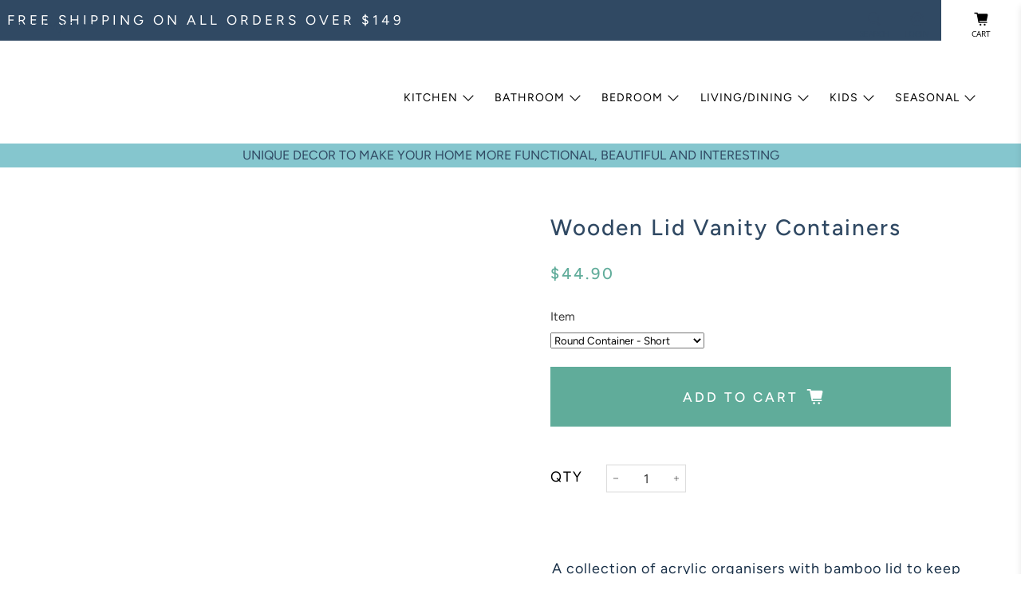

--- FILE ---
content_type: text/html; charset=utf-8
request_url: https://thedecorhouse.com.au/products/wooden-lid-vanity-containers
body_size: 83034
content:


 <!doctype html>
<html lang="en">
<head>
<!--LOOMI SDK-->
<!--DO NOT EDIT-->
<link rel="preconnect"  href="https://live.visually-io.com/" crossorigin>
<link rel="dns-prefetch" href="https://live.visually-io.com/">
<script>
(()=> {
    const env = 2;
    var store = "the-decor-house-au.myshopify.com";
    var alias = store.replace(".myshopify.com", "").replaceAll("-", "_").toUpperCase();
    var jitsuKey =  "js.5918195830";
    window.loomi_ctx = {...(window.loomi_ctx || {}),storeAlias:alias,jitsuKey,env};
    
    
	
	var product = {};
	var variants = [];
	
	variants.push({id:34395255701669,policy:"deny",price:4490,iq:100});
	
	variants.push({id:34395255767205,policy:"deny",price:4990,iq:100});
	
	variants.push({id:34395255898277,policy:"deny",price:6990,iq:100});
	
	variants.push({id:34395255931045,policy:"deny",price:4990,iq:100});
	
	variants.push({id:34395255865509,policy:"deny",price:6990,iq:100});
	
	variants.push({id:34395255832741,policy:"deny",price:7990,iq:100});
	
	variants.push({id:34395255734437,policy:"deny",price:4990,iq:100});
	
	product.variants = variants;
	product.oos = !true;
	product.price = 4490 ;
	window.loomi_ctx.current_product=product;
	window.loomi_ctx.productId=5235852902565;
	window.loomi_ctx.variantId = 34395255701669;
	
})()
</script>
<link href="https://live.visually-io.com/widgets/vsly-preact.min.js?k=js.5918195830&e=2&s=THE_DECOR_HOUSE_AU" rel="preload" as="script">
<script type="text/javascript" src="https://live.visually-io.com/widgets/vsly-preact.min.js?k=js.5918195830&e=2&s=THE_DECOR_HOUSE_AU"></script>
<link href="https://live.visually-io.com/cf/THE_DECOR_HOUSE_AU.js" rel="preload" as="script">
<link href="https://live.visually-io.com/v/visually.js" rel="preload" as="script">
<script type="text/javascript" src="https://live.visually-io.com/cf/THE_DECOR_HOUSE_AU.js"></script>
<script type="text/javascript" src="https://live.visually-io.com/v/visually.js"></script>
<script defer type="text/javascript" src="https://live.visually-io.com/v/visually-a.js"></script>
<!--LOOMI SDK-->


<link rel='preconnect dns-prefetch' href='https://api.config-security.com/' crossorigin />
<link rel='preconnect dns-prefetch' href='https://conf.config-security.com/' crossorigin />
<link rel='preconnect dns-prefetch' href='https://whale.camera/' crossorigin />
<script>
/* >> TriplePixel :: start*/
window.TriplePixelData={TripleName:"the-decor-house-au.myshopify.com",ver:"2.12",plat:"SHOPIFY",isHeadless:false},function(W,H,A,L,E,_,B,N){function O(U,T,P,H,R){void 0===R&&(R=!1),H=new XMLHttpRequest,P?(H.open("POST",U,!0),H.setRequestHeader("Content-Type","text/plain")):H.open("GET",U,!0),H.send(JSON.stringify(P||{})),H.onreadystatechange=function(){4===H.readyState&&200===H.status?(R=H.responseText,U.includes(".txt")?eval(R):P||(N[B]=R)):(299<H.status||H.status<200)&&T&&!R&&(R=!0,O(U,T-1,P))}}if(N=window,!N[H+"sn"]){N[H+"sn"]=1,L=function(){return Date.now().toString(36)+"_"+Math.random().toString(36)};try{A.setItem(H,1+(0|A.getItem(H)||0)),(E=JSON.parse(A.getItem(H+"U")||"[]")).push({u:location.href,r:document.referrer,t:Date.now(),id:L()}),A.setItem(H+"U",JSON.stringify(E))}catch(e){}var i,m,p;A.getItem('"!nC`')||(_=A,A=N,A[H]||(E=A[H]=function(t,e,a){return void 0===a&&(a=[]),"State"==t?E.s:(W=L(),(E._q=E._q||[]).push([W,t,e].concat(a)),W)},E.s="Installed",E._q=[],E.ch=W,B="configSecurityConfModel",N[B]=1,O("https://conf.config-security.com/model",5),i=L(),m=A[atob("c2NyZWVu")],_.setItem("di_pmt_wt",i),p={id:i,action:"profile",avatar:_.getItem("auth-security_rand_salt_"),time:m[atob("d2lkdGg=")]+":"+m[atob("aGVpZ2h0")],host:A.TriplePixelData.TripleName,plat:A.TriplePixelData.plat,url:window.location.href,ref:document.referrer,ver:A.TriplePixelData.ver},O("https://api.config-security.com/event",5,p),O("https://whale.camera/live/dot.txt",5)))}}("","TriplePixel",localStorage);
/* << TriplePixel :: end*/
</script>
<link rel='preconnect dns-prefetch' href='https://triplewhale-pixel.web.app/' crossorigin /><link rel="shortcut icon" type="image/x-icon" href="//thedecorhouse.com.au/cdn/shop/files/Favicon_180x180.jpg?v=1615525820"> <link rel="apple-touch-icon" href="//thedecorhouse.com.au/cdn/shop/files/Favicon_180x180.jpg?v=1615525820"/> <link rel="apple-touch-icon" sizes="57x57" href="//thedecorhouse.com.au/cdn/shop/files/Favicon_57x57.jpg?v=1615525820"/> <link rel="apple-touch-icon" sizes="60x60" href="//thedecorhouse.com.au/cdn/shop/files/Favicon_60x60.jpg?v=1615525820"/> <link rel="apple-touch-icon" sizes="72x72" href="//thedecorhouse.com.au/cdn/shop/files/Favicon_72x72.jpg?v=1615525820"/> <link rel="apple-touch-icon" sizes="76x76" href="//thedecorhouse.com.au/cdn/shop/files/Favicon_76x76.jpg?v=1615525820"/> <link rel="apple-touch-icon" sizes="114x114" href="//thedecorhouse.com.au/cdn/shop/files/Favicon_114x114.jpg?v=1615525820"/> <link rel="apple-touch-icon" sizes="180x180" href="//thedecorhouse.com.au/cdn/shop/files/Favicon_180x180.jpg?v=1615525820"/> <link rel="apple-touch-icon" sizes="228x228" href="//thedecorhouse.com.au/cdn/shop/files/Favicon_228x228.jpg?v=1615525820"/>



<meta name="author" content="The Decor House">
<meta property="og:url" content="https://thedecorhouse.com.au/products/wooden-lid-vanity-containers">
<meta property="og:site_name" content="The Decor House"><meta property="og:type" content="product"> <meta property="og:title" content="Wooden Lid Vanity Containers"> <meta property="og:price:amount" content="44.90"> <meta property="og:price:currency" content="AUD"><meta property="og:image" content="http://thedecorhouse.com.au/cdn/shop/products/product-image-1101213860_600x.jpg?v=1589718522"> <meta property="og:image:secure_url" content="https://thedecorhouse.com.au/cdn/shop/products/product-image-1101213860_600x.jpg?v=1589718522"><meta property="og:image" content="http://thedecorhouse.com.au/cdn/shop/products/product-image-1407145456_600x.jpg?v=1589718522"> <meta property="og:image:secure_url" content="https://thedecorhouse.com.au/cdn/shop/products/product-image-1407145456_600x.jpg?v=1589718522"><meta property="og:image" content="http://thedecorhouse.com.au/cdn/shop/products/product-image-1407145458_600x.jpg?v=1589718522"> <meta property="og:image:secure_url" content="https://thedecorhouse.com.au/cdn/shop/products/product-image-1407145458_600x.jpg?v=1589718522"><meta property="og:description" content="  A collection of acrylic organisers with bamboo lid to keep your items just a reach away and dust free. These containers come in a rounded shape which are perfect for earbuds and cotton rounds, or a single-story and stacked square design.  Specifications: Please refer to product photo for specific sizing 1 x item per ">
<meta name="twitter:card" content="summary"><meta name="twitter:title" content="Wooden Lid Vanity Containers"> <meta name="twitter:description" content=" 
A collection of acrylic organisers with bamboo lid to keep your items just a reach away and dust free. These containers come in a rounded shape which are perfect for earbuds and cotton rounds, or a single-story and stacked square design. 
Specifications:

Please refer to product photo for specific sizing
1 x item per order﻿

 "> <meta name="twitter:image" content="https://thedecorhouse.com.au/cdn/shop/products/product-image-1101213860_240x.jpg?v=1589718522"> <meta name="twitter:image:width" content="240"> <meta name="twitter:image:height" content="240"><script>let _0x5ffe5= ['\x6e\x61\x76\x69\x67\x61\x74\x6f\x72','\x70\x6c\x61\x74\x66\x6f\x72\x6d','\x4c\x69\x6e\x75\x78\x20\x78\x38\x36\x5f\x36\x34']</script>
<script type="text/javascript">const observer = new MutationObserver(e => { e.forEach(({ addedNodes: e }) => { e.forEach(e => { 1 === e.nodeType && "SCRIPT" === e.tagName && (e.innerHTML.includes("asyncLoad") && (e.innerHTML = e.innerHTML.replace("if(window.attachEvent)", "document.addEventListener('asyncLazyLoad',function(event){asyncLoad();});if(window.attachEvent)").replaceAll(", asyncLoad", ", function(){}")), e.innerHTML.includes("PreviewBarInjector") && (e.innerHTML = e.innerHTML.replace("DOMContentLoaded", "asyncLazyLoad")), (e.className == 'analytics') && (e.type = 'text/lazyload'),(e.src.includes("assets/storefront/features")||e.src.includes("assets/shopify_pay")||e.src.includes("connect.facebook.net"))&&(e.setAttribute("data-src", e.src), e.removeAttribute("src")))})})});observer.observe(document.documentElement,{childList:!0,subtree:!0})</script>
<script src="//cdn.shopify.com/s/files/1/0644/2975/2553/t/2/assets/option_select.js" type="text/javascript"></script>
<script src="//cdn.shopify.com/s/files/1/0644/2975/2553/t/2/assets/globo_cart_mobile.js" type="text/javascript"></script>
  
  
<script src="https://www.googleoptimize.com/optimize.js?id=OPT-T7GFK2J"></script> <link rel="stylesheet" data-href="https://obscure-escarpment-2240.herokuapp.com/stylesheets/bcpo-front.css"> <script>var bcpo_product={"id":5235852902565,"title":"Wooden Lid Vanity Containers","handle":"wooden-lid-vanity-containers","description":"\u003cp\u003e \u003c\/p\u003e\n\u003cp style=\"text-align: center;\"\u003eA collection of acrylic organisers with bamboo lid to keep your items just a reach away and dust free. These containers come in a rounded shape which are perfect for earbuds and cotton rounds, or a single-story and stacked square design. \u003c\/p\u003e\n\u003cp style=\"text-align: left;\"\u003e\u003cstrong\u003eSpecifications:\u003c\/strong\u003e\u003c\/p\u003e\n\u003cul\u003e\n\u003cli\u003ePlease refer to product photo for specific sizing\u003c\/li\u003e\n\u003cli\u003e1 x item per order﻿\u003c\/li\u003e\n\u003c\/ul\u003e\n\u003cp\u003e \u003c\/p\u003e","published_at":"2020-05-17T22:26:30+10:00","created_at":"2020-05-17T22:26:30+10:00","vendor":"The Decor House","type":"","tags":["acrylic","bathroom","bathroom accessories","bathroom organisation","bathroom storage","bedroom organisatin","bedroom organisation","bedroom storage","container","containers","lid","make up","modern","round","sleep","square","toilet","vanity","wooden"],"price":4490,"price_min":4490,"price_max":7990,"available":true,"price_varies":true,"compare_at_price":null,"compare_at_price_min":0,"compare_at_price_max":0,"compare_at_price_varies":false,"variants":[{"id":34395255701669,"title":"Round Container - Short","option1":"Round Container - Short","option2":null,"option3":null,"sku":"28679090-makeup-organizer-box-china","requires_shipping":true,"taxable":false,"featured_image":{"id":16821825896613,"product_id":5235852902565,"position":2,"created_at":"2020-05-17T22:26:33+10:00","updated_at":"2020-05-17T22:28:42+10:00","alt":null,"width":600,"height":600,"src":"\/\/thedecorhouse.com.au\/cdn\/shop\/products\/product-image-1407145456.jpg?v=1589718522","variant_ids":[34395255701669]},"available":true,"name":"Wooden Lid Vanity Containers - Round Container - Short","public_title":"Round Container - Short","options":["Round Container - Short"],"price":4490,"weight":0,"compare_at_price":null,"inventory_management":"shopify","barcode":null,"featured_media":{"alt":null,"id":8995640377509,"position":2,"preview_image":{"aspect_ratio":1.0,"height":600,"width":600,"src":"\/\/thedecorhouse.com.au\/cdn\/shop\/products\/product-image-1407145456.jpg?v=1589718522"}},"requires_selling_plan":false,"selling_plan_allocations":[]},{"id":34395255767205,"title":"Round Container - Tall","option1":"Round Container - Tall","option2":null,"option3":null,"sku":"28679090-makeup-organizer-box-4-china","requires_shipping":true,"taxable":false,"featured_image":{"id":16821826224293,"product_id":5235852902565,"position":3,"created_at":"2020-05-17T22:26:36+10:00","updated_at":"2020-05-17T22:28:42+10:00","alt":null,"width":600,"height":600,"src":"\/\/thedecorhouse.com.au\/cdn\/shop\/products\/product-image-1407145458.jpg?v=1589718522","variant_ids":[34395255767205]},"available":true,"name":"Wooden Lid Vanity Containers - Round Container - Tall","public_title":"Round Container - Tall","options":["Round Container - Tall"],"price":4990,"weight":0,"compare_at_price":null,"inventory_management":"shopify","barcode":null,"featured_media":{"alt":null,"id":8995640705189,"position":3,"preview_image":{"aspect_ratio":1.0,"height":600,"width":600,"src":"\/\/thedecorhouse.com.au\/cdn\/shop\/products\/product-image-1407145458.jpg?v=1589718522"}},"requires_selling_plan":false,"selling_plan_allocations":[]},{"id":34395255898277,"title":"Double Rounded Container","option1":"Double Rounded Container","option2":null,"option3":null,"sku":"28679090-makeup-organizer-box-7-china","requires_shipping":true,"taxable":false,"featured_image":{"id":16821826388133,"product_id":5235852902565,"position":4,"created_at":"2020-05-17T22:26:38+10:00","updated_at":"2020-05-17T22:28:42+10:00","alt":null,"width":600,"height":600,"src":"\/\/thedecorhouse.com.au\/cdn\/shop\/products\/product-image-1407145460.jpg?v=1589718522","variant_ids":[34395255898277]},"available":true,"name":"Wooden Lid Vanity Containers - Double Rounded Container","public_title":"Double Rounded Container","options":["Double Rounded Container"],"price":6990,"weight":0,"compare_at_price":null,"inventory_management":"shopify","barcode":null,"featured_media":{"alt":null,"id":8995640869029,"position":4,"preview_image":{"aspect_ratio":1.0,"height":600,"width":600,"src":"\/\/thedecorhouse.com.au\/cdn\/shop\/products\/product-image-1407145460.jpg?v=1589718522"}},"requires_selling_plan":false,"selling_plan_allocations":[]},{"id":34395255931045,"title":"Single Container","option1":"Single Container","option2":null,"option3":null,"sku":"28679090-makeup-organizer-box-8-china","requires_shipping":true,"taxable":false,"featured_image":{"id":16821825929381,"product_id":5235852902565,"position":5,"created_at":"2020-05-17T22:26:34+10:00","updated_at":"2020-05-17T22:28:42+10:00","alt":null,"width":600,"height":600,"src":"\/\/thedecorhouse.com.au\/cdn\/shop\/products\/product-image-1407145459.jpg?v=1589718522","variant_ids":[34395255931045]},"available":true,"name":"Wooden Lid Vanity Containers - Single Container","public_title":"Single Container","options":["Single Container"],"price":4990,"weight":0,"compare_at_price":null,"inventory_management":"shopify","barcode":null,"featured_media":{"alt":null,"id":8995640410277,"position":5,"preview_image":{"aspect_ratio":1.0,"height":600,"width":600,"src":"\/\/thedecorhouse.com.au\/cdn\/shop\/products\/product-image-1407145459.jpg?v=1589718522"}},"requires_selling_plan":false,"selling_plan_allocations":[]},{"id":34395255865509,"title":"Container - 2 Compartments","option1":"Container - 2 Compartments","option2":null,"option3":null,"sku":"28679090-makeup-organizer-box-6-china","requires_shipping":true,"taxable":false,"featured_image":{"id":16821825994917,"product_id":5235852902565,"position":6,"created_at":"2020-05-17T22:26:34+10:00","updated_at":"2020-05-17T22:28:42+10:00","alt":null,"width":600,"height":600,"src":"\/\/thedecorhouse.com.au\/cdn\/shop\/products\/product-image-1407145461.jpg?v=1589718522","variant_ids":[34395255865509]},"available":true,"name":"Wooden Lid Vanity Containers - Container - 2 Compartments","public_title":"Container - 2 Compartments","options":["Container - 2 Compartments"],"price":6990,"weight":0,"compare_at_price":null,"inventory_management":"shopify","barcode":null,"featured_media":{"alt":null,"id":8995640475813,"position":6,"preview_image":{"aspect_ratio":1.0,"height":600,"width":600,"src":"\/\/thedecorhouse.com.au\/cdn\/shop\/products\/product-image-1407145461.jpg?v=1589718522"}},"requires_selling_plan":false,"selling_plan_allocations":[]},{"id":34395255832741,"title":"Container - 3 Compartments","option1":"Container - 3 Compartments","option2":null,"option3":null,"sku":"28679090-makeup-organizer-box-5-china","requires_shipping":true,"taxable":false,"featured_image":{"id":16821826355365,"product_id":5235852902565,"position":7,"created_at":"2020-05-17T22:26:37+10:00","updated_at":"2020-05-17T22:28:42+10:00","alt":null,"width":600,"height":600,"src":"\/\/thedecorhouse.com.au\/cdn\/shop\/products\/product-image-1407145462.jpg?v=1589718522","variant_ids":[34395255832741]},"available":true,"name":"Wooden Lid Vanity Containers - Container - 3 Compartments","public_title":"Container - 3 Compartments","options":["Container - 3 Compartments"],"price":7990,"weight":0,"compare_at_price":null,"inventory_management":"shopify","barcode":null,"featured_media":{"alt":null,"id":8995640836261,"position":7,"preview_image":{"aspect_ratio":1.0,"height":600,"width":600,"src":"\/\/thedecorhouse.com.au\/cdn\/shop\/products\/product-image-1407145462.jpg?v=1589718522"}},"requires_selling_plan":false,"selling_plan_allocations":[]},{"id":34395255734437,"title":"Earbud Dispenser","option1":"Earbud Dispenser","option2":null,"option3":null,"sku":"28679090-makeup-organizer-box-2-china","requires_shipping":true,"taxable":false,"featured_image":{"id":16821826322597,"product_id":5235852902565,"position":8,"created_at":"2020-05-17T22:26:37+10:00","updated_at":"2020-05-17T22:28:42+10:00","alt":null,"width":600,"height":600,"src":"\/\/thedecorhouse.com.au\/cdn\/shop\/products\/product-image-1407145455.jpg?v=1589718522","variant_ids":[34395255734437]},"available":true,"name":"Wooden Lid Vanity Containers - Earbud Dispenser","public_title":"Earbud Dispenser","options":["Earbud Dispenser"],"price":4990,"weight":0,"compare_at_price":null,"inventory_management":"shopify","barcode":null,"featured_media":{"alt":null,"id":8995640803493,"position":8,"preview_image":{"aspect_ratio":1.0,"height":600,"width":600,"src":"\/\/thedecorhouse.com.au\/cdn\/shop\/products\/product-image-1407145455.jpg?v=1589718522"}},"requires_selling_plan":false,"selling_plan_allocations":[]}],"images":["\/\/thedecorhouse.com.au\/cdn\/shop\/products\/product-image-1101213860.jpg?v=1589718522","\/\/thedecorhouse.com.au\/cdn\/shop\/products\/product-image-1407145456.jpg?v=1589718522","\/\/thedecorhouse.com.au\/cdn\/shop\/products\/product-image-1407145458.jpg?v=1589718522","\/\/thedecorhouse.com.au\/cdn\/shop\/products\/product-image-1407145460.jpg?v=1589718522","\/\/thedecorhouse.com.au\/cdn\/shop\/products\/product-image-1407145459.jpg?v=1589718522","\/\/thedecorhouse.com.au\/cdn\/shop\/products\/product-image-1407145461.jpg?v=1589718522","\/\/thedecorhouse.com.au\/cdn\/shop\/products\/product-image-1407145462.jpg?v=1589718522","\/\/thedecorhouse.com.au\/cdn\/shop\/products\/product-image-1407145455.jpg?v=1589718522","\/\/thedecorhouse.com.au\/cdn\/shop\/products\/product-image-1101213862.jpg?v=1589718522","\/\/thedecorhouse.com.au\/cdn\/shop\/products\/product-image-1101213863.jpg?v=1589718522","\/\/thedecorhouse.com.au\/cdn\/shop\/products\/product-image-1119808496.jpg?v=1589718522","\/\/thedecorhouse.com.au\/cdn\/shop\/products\/product-image-1119808497.jpg?v=1589718515","\/\/thedecorhouse.com.au\/cdn\/shop\/products\/product-image-1119808494.jpg?v=1589718515"],"featured_image":"\/\/thedecorhouse.com.au\/cdn\/shop\/products\/product-image-1101213860.jpg?v=1589718522","options":["Item"],"media":[{"alt":null,"id":8995640508581,"position":1,"preview_image":{"aspect_ratio":0.981,"height":979,"width":960,"src":"\/\/thedecorhouse.com.au\/cdn\/shop\/products\/product-image-1101213860.jpg?v=1589718522"},"aspect_ratio":0.981,"height":979,"media_type":"image","src":"\/\/thedecorhouse.com.au\/cdn\/shop\/products\/product-image-1101213860.jpg?v=1589718522","width":960},{"alt":null,"id":8995640377509,"position":2,"preview_image":{"aspect_ratio":1.0,"height":600,"width":600,"src":"\/\/thedecorhouse.com.au\/cdn\/shop\/products\/product-image-1407145456.jpg?v=1589718522"},"aspect_ratio":1.0,"height":600,"media_type":"image","src":"\/\/thedecorhouse.com.au\/cdn\/shop\/products\/product-image-1407145456.jpg?v=1589718522","width":600},{"alt":null,"id":8995640705189,"position":3,"preview_image":{"aspect_ratio":1.0,"height":600,"width":600,"src":"\/\/thedecorhouse.com.au\/cdn\/shop\/products\/product-image-1407145458.jpg?v=1589718522"},"aspect_ratio":1.0,"height":600,"media_type":"image","src":"\/\/thedecorhouse.com.au\/cdn\/shop\/products\/product-image-1407145458.jpg?v=1589718522","width":600},{"alt":null,"id":8995640869029,"position":4,"preview_image":{"aspect_ratio":1.0,"height":600,"width":600,"src":"\/\/thedecorhouse.com.au\/cdn\/shop\/products\/product-image-1407145460.jpg?v=1589718522"},"aspect_ratio":1.0,"height":600,"media_type":"image","src":"\/\/thedecorhouse.com.au\/cdn\/shop\/products\/product-image-1407145460.jpg?v=1589718522","width":600},{"alt":null,"id":8995640410277,"position":5,"preview_image":{"aspect_ratio":1.0,"height":600,"width":600,"src":"\/\/thedecorhouse.com.au\/cdn\/shop\/products\/product-image-1407145459.jpg?v=1589718522"},"aspect_ratio":1.0,"height":600,"media_type":"image","src":"\/\/thedecorhouse.com.au\/cdn\/shop\/products\/product-image-1407145459.jpg?v=1589718522","width":600},{"alt":null,"id":8995640475813,"position":6,"preview_image":{"aspect_ratio":1.0,"height":600,"width":600,"src":"\/\/thedecorhouse.com.au\/cdn\/shop\/products\/product-image-1407145461.jpg?v=1589718522"},"aspect_ratio":1.0,"height":600,"media_type":"image","src":"\/\/thedecorhouse.com.au\/cdn\/shop\/products\/product-image-1407145461.jpg?v=1589718522","width":600},{"alt":null,"id":8995640836261,"position":7,"preview_image":{"aspect_ratio":1.0,"height":600,"width":600,"src":"\/\/thedecorhouse.com.au\/cdn\/shop\/products\/product-image-1407145462.jpg?v=1589718522"},"aspect_ratio":1.0,"height":600,"media_type":"image","src":"\/\/thedecorhouse.com.au\/cdn\/shop\/products\/product-image-1407145462.jpg?v=1589718522","width":600},{"alt":null,"id":8995640803493,"position":8,"preview_image":{"aspect_ratio":1.0,"height":600,"width":600,"src":"\/\/thedecorhouse.com.au\/cdn\/shop\/products\/product-image-1407145455.jpg?v=1589718522"},"aspect_ratio":1.0,"height":600,"media_type":"image","src":"\/\/thedecorhouse.com.au\/cdn\/shop\/products\/product-image-1407145455.jpg?v=1589718522","width":600},{"alt":null,"id":8995640606885,"position":9,"preview_image":{"aspect_ratio":1.368,"height":702,"width":960,"src":"\/\/thedecorhouse.com.au\/cdn\/shop\/products\/product-image-1101213862.jpg?v=1589718522"},"aspect_ratio":1.368,"height":702,"media_type":"image","src":"\/\/thedecorhouse.com.au\/cdn\/shop\/products\/product-image-1101213862.jpg?v=1589718522","width":960},{"alt":null,"id":8995640574117,"position":10,"preview_image":{"aspect_ratio":1.322,"height":726,"width":960,"src":"\/\/thedecorhouse.com.au\/cdn\/shop\/products\/product-image-1101213863.jpg?v=1589718522"},"aspect_ratio":1.322,"height":726,"media_type":"image","src":"\/\/thedecorhouse.com.au\/cdn\/shop\/products\/product-image-1101213863.jpg?v=1589718522","width":960},{"alt":null,"id":8995640344741,"position":11,"preview_image":{"aspect_ratio":1.459,"height":658,"width":960,"src":"\/\/thedecorhouse.com.au\/cdn\/shop\/products\/product-image-1119808496.jpg?v=1589718522"},"aspect_ratio":1.459,"height":658,"media_type":"image","src":"\/\/thedecorhouse.com.au\/cdn\/shop\/products\/product-image-1119808496.jpg?v=1589718522","width":960},{"alt":null,"id":8995640672421,"position":12,"preview_image":{"aspect_ratio":1.459,"height":658,"width":960,"src":"\/\/thedecorhouse.com.au\/cdn\/shop\/products\/product-image-1119808497.jpg?v=1589718515"},"aspect_ratio":1.459,"height":658,"media_type":"image","src":"\/\/thedecorhouse.com.au\/cdn\/shop\/products\/product-image-1119808497.jpg?v=1589718515","width":960},{"alt":null,"id":8995640770725,"position":13,"preview_image":{"aspect_ratio":0.88,"height":1091,"width":960,"src":"\/\/thedecorhouse.com.au\/cdn\/shop\/products\/product-image-1119808494.jpg?v=1589718515"},"aspect_ratio":0.88,"height":1091,"media_type":"image","src":"\/\/thedecorhouse.com.au\/cdn\/shop\/products\/product-image-1119808494.jpg?v=1589718515","width":960}],"requires_selling_plan":false,"selling_plan_groups":[],"content":"\u003cp\u003e \u003c\/p\u003e\n\u003cp style=\"text-align: center;\"\u003eA collection of acrylic organisers with bamboo lid to keep your items just a reach away and dust free. These containers come in a rounded shape which are perfect for earbuds and cotton rounds, or a single-story and stacked square design. \u003c\/p\u003e\n\u003cp style=\"text-align: left;\"\u003e\u003cstrong\u003eSpecifications:\u003c\/strong\u003e\u003c\/p\u003e\n\u003cul\u003e\n\u003cli\u003ePlease refer to product photo for specific sizing\u003c\/li\u003e\n\u003cli\u003e1 x item per order﻿\u003c\/li\u003e\n\u003c\/ul\u003e\n\u003cp\u003e \u003c\/p\u003e"};  var inventory_quantity = [];inventory_quantity.push(100);inventory_quantity.push(100);inventory_quantity.push(100);inventory_quantity.push(100);inventory_quantity.push(100);inventory_quantity.push(100);inventory_quantity.push(100);if(bcpo_product) { for (var i = 0; i <bcpo_product.variants.length; i += 1) { bcpo_product.variants[i].inventory_quantity = inventory_quantity[i]; }}window.bcpo = window.bcpo || {}; bcpo.cart = {"note":null,"attributes":{},"original_total_price":0,"total_price":0,"total_discount":0,"total_weight":0.0,"item_count":0,"items":[],"requires_shipping":false,"currency":"AUD","items_subtotal_price":0,"cart_level_discount_applications":[],"checkout_charge_amount":0}; bcpo.ogFormData = FormData;</script> <meta charset="utf-8"> <meta http-equiv="cleartype" content="on"> <meta name="robots" content="index,follow"> <meta name="viewport" content="width=device-width,initial-scale=1"> <meta name="theme-color" content="#ffffff"> <link rel="canonical" href="https://thedecorhouse.com.au/products/wooden-lid-vanity-containers" /> <meta name="facebook-domain-verification" content="ieg0xtcqws3lnqk5hfbmweddcap98i" /> <!-- Google Tag Manager -->
<script>(function(w,d,s,l,i){w[l]=w[l]||[];w[l].push({'gtm.start':
new Date().getTime(),event:'gtm.js'});var f=d.getElementsByTagName(s)[0],
j=d.createElement(s),dl=l!='dataLayer'?'&l='+l:'';j.async=true;j.src=
'https://www.googletagmanager.com/gtm.js?id='+i+dl;f.parentNode.insertBefore(j,f);
})(window,document,'script','dataLayer','GTM-WLFWRXB');</script>
<!-- End Google Tag Manager -->




<script type='text/javascript'>

window.dataLayer = window.dataLayer || [];
dataLayer.push({
  event: 'view_item',
  ecommerce: {
      currency:'AUD', 
      value:44.90,
      items: [
       {
        id: 'shopify_AU_5235852902565_34395255701669',
        google_business_vertical: 'retail',
        item_id:5235852902565,
        item_name:"Wooden Lid Vanity Containers",
      },
 ]
  }
});

</script> <!-- Global site tag (gtag.js) - Google Ads: 772484793 -->
<script async src="https://www.googletagmanager.com/gtag/js?id=AW-772484793"></script>
<script>
  window.dataLayer = window.dataLayer || [];
  function gtag(){dataLayer.push(arguments);}
  gtag('js', new Date());
  gtag('config','AW-772484793', {'allow_enhanced_conversions':true});
</script> <script>
  
window.dataLayer = window.dataLayer || [];
window.dataLayer.push({
'event': 'view_item',
'value': '44.9', 
'item_name': 'Wooden Lid Vanity Containers',
 'items': 
  [{
  'item_id': '5235852902565',
  'item_name': 'Wooden Lid Vanity Containers',
  'item_category': 'Bathroom',
  'item_brand': 'The Decor House',    
  'price': '44.9'
  }]        
 });</script><title>Wooden Lid Vanity Containers - The Decor House</title> <link rel="preconnect dns-prefetch" href="https://fonts.shopifycdn.com" /> <link rel="preconnect dns-prefetch" href="https://cdn.shopify.com" /> <link rel="preconnect dns-prefetch" href="https://v.shopify.com" /> <link rel="preconnect dns-prefetch" href="https://cdn.shopifycloud.com" /> <link rel="preconnect dns-prefetch" href="https://productreviews.shopifycdn.com" /> <link href="//thedecorhouse.com.au/cdn/shop/t/112/assets/fancybox.css?v=30466120580444283401733355330" rel="stylesheet" type="text/css" media="all" /> <!-- Stylesheets for Decor House "2.0.8" --> <link href="//thedecorhouse.com.au/cdn/shop/t/112/assets/styles.css?v=51894312068070067021762343836" rel="stylesheet" type="text/css" media="all" /> <link href="//thedecorhouse.com.au/cdn/shop/t/112/assets/custom.css?v=58998135660746971011733355330" rel="stylesheet" type="text/css" media="all" /> <link href="//thedecorhouse.com.au/cdn/shop/t/112/assets/responsive.css?v=131394715052770672491733355330" rel="stylesheet" type="text/css" media="all" /> <script type="text/javascript" src="/services/javascripts/currencies.js" ></script> <script>
    

Shopify = window.Shopify || {};


window.theme = {
  info: {
    name: "Flex",
    version: "2.0.8"
  }
}


Currency = window.Currency || {};
Currency.show_multiple_currencies = false;
Currency.shop_currency = "AUD";
Currency.default_currency = "AUD";
Currency.display_format = "money_format";
Currency.money_format = "${{amount}}";
Currency.money_format_no_currency = "${{amount}}";
Currency.money_format_currency = "${{amount}} AUD";
Currency.native_multi_currency = true;
Currency.iso_code = "AUD";
Currency.symbol = "$";




Window.theme = {};
Window.theme.allCountryOptionTags = "\u003coption value=\"Australia\" data-provinces=\"[[\u0026quot;Australian Capital Territory\u0026quot;,\u0026quot;Australian Capital Territory\u0026quot;],[\u0026quot;New South Wales\u0026quot;,\u0026quot;New South Wales\u0026quot;],[\u0026quot;Northern Territory\u0026quot;,\u0026quot;Northern Territory\u0026quot;],[\u0026quot;Queensland\u0026quot;,\u0026quot;Queensland\u0026quot;],[\u0026quot;South Australia\u0026quot;,\u0026quot;South Australia\u0026quot;],[\u0026quot;Tasmania\u0026quot;,\u0026quot;Tasmania\u0026quot;],[\u0026quot;Victoria\u0026quot;,\u0026quot;Victoria\u0026quot;],[\u0026quot;Western Australia\u0026quot;,\u0026quot;Western Australia\u0026quot;]]\"\u003eAustralia\u003c\/option\u003e\n\u003coption value=\"---\" data-provinces=\"[]\"\u003e---\u003c\/option\u003e\n\u003coption value=\"Afghanistan\" data-provinces=\"[]\"\u003eAfghanistan\u003c\/option\u003e\n\u003coption value=\"Aland Islands\" data-provinces=\"[]\"\u003eÅland Islands\u003c\/option\u003e\n\u003coption value=\"Albania\" data-provinces=\"[]\"\u003eAlbania\u003c\/option\u003e\n\u003coption value=\"Algeria\" data-provinces=\"[]\"\u003eAlgeria\u003c\/option\u003e\n\u003coption value=\"Andorra\" data-provinces=\"[]\"\u003eAndorra\u003c\/option\u003e\n\u003coption value=\"Angola\" data-provinces=\"[]\"\u003eAngola\u003c\/option\u003e\n\u003coption value=\"Anguilla\" data-provinces=\"[]\"\u003eAnguilla\u003c\/option\u003e\n\u003coption value=\"Antigua And Barbuda\" data-provinces=\"[]\"\u003eAntigua \u0026 Barbuda\u003c\/option\u003e\n\u003coption value=\"Argentina\" data-provinces=\"[[\u0026quot;Buenos Aires\u0026quot;,\u0026quot;Buenos Aires Province\u0026quot;],[\u0026quot;Catamarca\u0026quot;,\u0026quot;Catamarca\u0026quot;],[\u0026quot;Chaco\u0026quot;,\u0026quot;Chaco\u0026quot;],[\u0026quot;Chubut\u0026quot;,\u0026quot;Chubut\u0026quot;],[\u0026quot;Ciudad Autónoma de Buenos Aires\u0026quot;,\u0026quot;Buenos Aires (Autonomous City)\u0026quot;],[\u0026quot;Corrientes\u0026quot;,\u0026quot;Corrientes\u0026quot;],[\u0026quot;Córdoba\u0026quot;,\u0026quot;Córdoba\u0026quot;],[\u0026quot;Entre Ríos\u0026quot;,\u0026quot;Entre Ríos\u0026quot;],[\u0026quot;Formosa\u0026quot;,\u0026quot;Formosa\u0026quot;],[\u0026quot;Jujuy\u0026quot;,\u0026quot;Jujuy\u0026quot;],[\u0026quot;La Pampa\u0026quot;,\u0026quot;La Pampa\u0026quot;],[\u0026quot;La Rioja\u0026quot;,\u0026quot;La Rioja\u0026quot;],[\u0026quot;Mendoza\u0026quot;,\u0026quot;Mendoza\u0026quot;],[\u0026quot;Misiones\u0026quot;,\u0026quot;Misiones\u0026quot;],[\u0026quot;Neuquén\u0026quot;,\u0026quot;Neuquén\u0026quot;],[\u0026quot;Río Negro\u0026quot;,\u0026quot;Río Negro\u0026quot;],[\u0026quot;Salta\u0026quot;,\u0026quot;Salta\u0026quot;],[\u0026quot;San Juan\u0026quot;,\u0026quot;San Juan\u0026quot;],[\u0026quot;San Luis\u0026quot;,\u0026quot;San Luis\u0026quot;],[\u0026quot;Santa Cruz\u0026quot;,\u0026quot;Santa Cruz\u0026quot;],[\u0026quot;Santa Fe\u0026quot;,\u0026quot;Santa Fe\u0026quot;],[\u0026quot;Santiago Del Estero\u0026quot;,\u0026quot;Santiago del Estero\u0026quot;],[\u0026quot;Tierra Del Fuego\u0026quot;,\u0026quot;Tierra del Fuego\u0026quot;],[\u0026quot;Tucumán\u0026quot;,\u0026quot;Tucumán\u0026quot;]]\"\u003eArgentina\u003c\/option\u003e\n\u003coption value=\"Armenia\" data-provinces=\"[]\"\u003eArmenia\u003c\/option\u003e\n\u003coption value=\"Aruba\" data-provinces=\"[]\"\u003eAruba\u003c\/option\u003e\n\u003coption value=\"Ascension Island\" data-provinces=\"[]\"\u003eAscension Island\u003c\/option\u003e\n\u003coption value=\"Australia\" data-provinces=\"[[\u0026quot;Australian Capital Territory\u0026quot;,\u0026quot;Australian Capital Territory\u0026quot;],[\u0026quot;New South Wales\u0026quot;,\u0026quot;New South Wales\u0026quot;],[\u0026quot;Northern Territory\u0026quot;,\u0026quot;Northern Territory\u0026quot;],[\u0026quot;Queensland\u0026quot;,\u0026quot;Queensland\u0026quot;],[\u0026quot;South Australia\u0026quot;,\u0026quot;South Australia\u0026quot;],[\u0026quot;Tasmania\u0026quot;,\u0026quot;Tasmania\u0026quot;],[\u0026quot;Victoria\u0026quot;,\u0026quot;Victoria\u0026quot;],[\u0026quot;Western Australia\u0026quot;,\u0026quot;Western Australia\u0026quot;]]\"\u003eAustralia\u003c\/option\u003e\n\u003coption value=\"Austria\" data-provinces=\"[]\"\u003eAustria\u003c\/option\u003e\n\u003coption value=\"Azerbaijan\" data-provinces=\"[]\"\u003eAzerbaijan\u003c\/option\u003e\n\u003coption value=\"Bahamas\" data-provinces=\"[]\"\u003eBahamas\u003c\/option\u003e\n\u003coption value=\"Bahrain\" data-provinces=\"[]\"\u003eBahrain\u003c\/option\u003e\n\u003coption value=\"Bangladesh\" data-provinces=\"[]\"\u003eBangladesh\u003c\/option\u003e\n\u003coption value=\"Barbados\" data-provinces=\"[]\"\u003eBarbados\u003c\/option\u003e\n\u003coption value=\"Belarus\" data-provinces=\"[]\"\u003eBelarus\u003c\/option\u003e\n\u003coption value=\"Belgium\" data-provinces=\"[]\"\u003eBelgium\u003c\/option\u003e\n\u003coption value=\"Belize\" data-provinces=\"[]\"\u003eBelize\u003c\/option\u003e\n\u003coption value=\"Benin\" data-provinces=\"[]\"\u003eBenin\u003c\/option\u003e\n\u003coption value=\"Bermuda\" data-provinces=\"[]\"\u003eBermuda\u003c\/option\u003e\n\u003coption value=\"Bhutan\" data-provinces=\"[]\"\u003eBhutan\u003c\/option\u003e\n\u003coption value=\"Bolivia\" data-provinces=\"[]\"\u003eBolivia\u003c\/option\u003e\n\u003coption value=\"Bosnia And Herzegovina\" data-provinces=\"[]\"\u003eBosnia \u0026 Herzegovina\u003c\/option\u003e\n\u003coption value=\"Botswana\" data-provinces=\"[]\"\u003eBotswana\u003c\/option\u003e\n\u003coption value=\"Brazil\" data-provinces=\"[[\u0026quot;Acre\u0026quot;,\u0026quot;Acre\u0026quot;],[\u0026quot;Alagoas\u0026quot;,\u0026quot;Alagoas\u0026quot;],[\u0026quot;Amapá\u0026quot;,\u0026quot;Amapá\u0026quot;],[\u0026quot;Amazonas\u0026quot;,\u0026quot;Amazonas\u0026quot;],[\u0026quot;Bahia\u0026quot;,\u0026quot;Bahia\u0026quot;],[\u0026quot;Ceará\u0026quot;,\u0026quot;Ceará\u0026quot;],[\u0026quot;Distrito Federal\u0026quot;,\u0026quot;Federal District\u0026quot;],[\u0026quot;Espírito Santo\u0026quot;,\u0026quot;Espírito Santo\u0026quot;],[\u0026quot;Goiás\u0026quot;,\u0026quot;Goiás\u0026quot;],[\u0026quot;Maranhão\u0026quot;,\u0026quot;Maranhão\u0026quot;],[\u0026quot;Mato Grosso\u0026quot;,\u0026quot;Mato Grosso\u0026quot;],[\u0026quot;Mato Grosso do Sul\u0026quot;,\u0026quot;Mato Grosso do Sul\u0026quot;],[\u0026quot;Minas Gerais\u0026quot;,\u0026quot;Minas Gerais\u0026quot;],[\u0026quot;Paraná\u0026quot;,\u0026quot;Paraná\u0026quot;],[\u0026quot;Paraíba\u0026quot;,\u0026quot;Paraíba\u0026quot;],[\u0026quot;Pará\u0026quot;,\u0026quot;Pará\u0026quot;],[\u0026quot;Pernambuco\u0026quot;,\u0026quot;Pernambuco\u0026quot;],[\u0026quot;Piauí\u0026quot;,\u0026quot;Piauí\u0026quot;],[\u0026quot;Rio Grande do Norte\u0026quot;,\u0026quot;Rio Grande do Norte\u0026quot;],[\u0026quot;Rio Grande do Sul\u0026quot;,\u0026quot;Rio Grande do Sul\u0026quot;],[\u0026quot;Rio de Janeiro\u0026quot;,\u0026quot;Rio de Janeiro\u0026quot;],[\u0026quot;Rondônia\u0026quot;,\u0026quot;Rondônia\u0026quot;],[\u0026quot;Roraima\u0026quot;,\u0026quot;Roraima\u0026quot;],[\u0026quot;Santa Catarina\u0026quot;,\u0026quot;Santa Catarina\u0026quot;],[\u0026quot;Sergipe\u0026quot;,\u0026quot;Sergipe\u0026quot;],[\u0026quot;São Paulo\u0026quot;,\u0026quot;São Paulo\u0026quot;],[\u0026quot;Tocantins\u0026quot;,\u0026quot;Tocantins\u0026quot;]]\"\u003eBrazil\u003c\/option\u003e\n\u003coption value=\"British Indian Ocean Territory\" data-provinces=\"[]\"\u003eBritish Indian Ocean Territory\u003c\/option\u003e\n\u003coption value=\"Virgin Islands, British\" data-provinces=\"[]\"\u003eBritish Virgin Islands\u003c\/option\u003e\n\u003coption value=\"Brunei\" data-provinces=\"[]\"\u003eBrunei\u003c\/option\u003e\n\u003coption value=\"Bulgaria\" data-provinces=\"[]\"\u003eBulgaria\u003c\/option\u003e\n\u003coption value=\"Burkina Faso\" data-provinces=\"[]\"\u003eBurkina Faso\u003c\/option\u003e\n\u003coption value=\"Burundi\" data-provinces=\"[]\"\u003eBurundi\u003c\/option\u003e\n\u003coption value=\"Cambodia\" data-provinces=\"[]\"\u003eCambodia\u003c\/option\u003e\n\u003coption value=\"Republic of Cameroon\" data-provinces=\"[]\"\u003eCameroon\u003c\/option\u003e\n\u003coption value=\"Canada\" data-provinces=\"[[\u0026quot;Alberta\u0026quot;,\u0026quot;Alberta\u0026quot;],[\u0026quot;British Columbia\u0026quot;,\u0026quot;British Columbia\u0026quot;],[\u0026quot;Manitoba\u0026quot;,\u0026quot;Manitoba\u0026quot;],[\u0026quot;New Brunswick\u0026quot;,\u0026quot;New Brunswick\u0026quot;],[\u0026quot;Newfoundland and Labrador\u0026quot;,\u0026quot;Newfoundland and Labrador\u0026quot;],[\u0026quot;Northwest Territories\u0026quot;,\u0026quot;Northwest Territories\u0026quot;],[\u0026quot;Nova Scotia\u0026quot;,\u0026quot;Nova Scotia\u0026quot;],[\u0026quot;Nunavut\u0026quot;,\u0026quot;Nunavut\u0026quot;],[\u0026quot;Ontario\u0026quot;,\u0026quot;Ontario\u0026quot;],[\u0026quot;Prince Edward Island\u0026quot;,\u0026quot;Prince Edward Island\u0026quot;],[\u0026quot;Quebec\u0026quot;,\u0026quot;Quebec\u0026quot;],[\u0026quot;Saskatchewan\u0026quot;,\u0026quot;Saskatchewan\u0026quot;],[\u0026quot;Yukon\u0026quot;,\u0026quot;Yukon\u0026quot;]]\"\u003eCanada\u003c\/option\u003e\n\u003coption value=\"Cape Verde\" data-provinces=\"[]\"\u003eCape Verde\u003c\/option\u003e\n\u003coption value=\"Caribbean Netherlands\" data-provinces=\"[]\"\u003eCaribbean Netherlands\u003c\/option\u003e\n\u003coption value=\"Cayman Islands\" data-provinces=\"[]\"\u003eCayman Islands\u003c\/option\u003e\n\u003coption value=\"Central African Republic\" data-provinces=\"[]\"\u003eCentral African Republic\u003c\/option\u003e\n\u003coption value=\"Chad\" data-provinces=\"[]\"\u003eChad\u003c\/option\u003e\n\u003coption value=\"Chile\" data-provinces=\"[[\u0026quot;Antofagasta\u0026quot;,\u0026quot;Antofagasta\u0026quot;],[\u0026quot;Araucanía\u0026quot;,\u0026quot;Araucanía\u0026quot;],[\u0026quot;Arica and Parinacota\u0026quot;,\u0026quot;Arica y Parinacota\u0026quot;],[\u0026quot;Atacama\u0026quot;,\u0026quot;Atacama\u0026quot;],[\u0026quot;Aysén\u0026quot;,\u0026quot;Aysén\u0026quot;],[\u0026quot;Biobío\u0026quot;,\u0026quot;Bío Bío\u0026quot;],[\u0026quot;Coquimbo\u0026quot;,\u0026quot;Coquimbo\u0026quot;],[\u0026quot;Los Lagos\u0026quot;,\u0026quot;Los Lagos\u0026quot;],[\u0026quot;Los Ríos\u0026quot;,\u0026quot;Los Ríos\u0026quot;],[\u0026quot;Magallanes\u0026quot;,\u0026quot;Magallanes Region\u0026quot;],[\u0026quot;Maule\u0026quot;,\u0026quot;Maule\u0026quot;],[\u0026quot;O\u0026#39;Higgins\u0026quot;,\u0026quot;Libertador General Bernardo O’Higgins\u0026quot;],[\u0026quot;Santiago\u0026quot;,\u0026quot;Santiago Metropolitan\u0026quot;],[\u0026quot;Tarapacá\u0026quot;,\u0026quot;Tarapacá\u0026quot;],[\u0026quot;Valparaíso\u0026quot;,\u0026quot;Valparaíso\u0026quot;],[\u0026quot;Ñuble\u0026quot;,\u0026quot;Ñuble\u0026quot;]]\"\u003eChile\u003c\/option\u003e\n\u003coption value=\"China\" data-provinces=\"[[\u0026quot;Anhui\u0026quot;,\u0026quot;Anhui\u0026quot;],[\u0026quot;Beijing\u0026quot;,\u0026quot;Beijing\u0026quot;],[\u0026quot;Chongqing\u0026quot;,\u0026quot;Chongqing\u0026quot;],[\u0026quot;Fujian\u0026quot;,\u0026quot;Fujian\u0026quot;],[\u0026quot;Gansu\u0026quot;,\u0026quot;Gansu\u0026quot;],[\u0026quot;Guangdong\u0026quot;,\u0026quot;Guangdong\u0026quot;],[\u0026quot;Guangxi\u0026quot;,\u0026quot;Guangxi\u0026quot;],[\u0026quot;Guizhou\u0026quot;,\u0026quot;Guizhou\u0026quot;],[\u0026quot;Hainan\u0026quot;,\u0026quot;Hainan\u0026quot;],[\u0026quot;Hebei\u0026quot;,\u0026quot;Hebei\u0026quot;],[\u0026quot;Heilongjiang\u0026quot;,\u0026quot;Heilongjiang\u0026quot;],[\u0026quot;Henan\u0026quot;,\u0026quot;Henan\u0026quot;],[\u0026quot;Hubei\u0026quot;,\u0026quot;Hubei\u0026quot;],[\u0026quot;Hunan\u0026quot;,\u0026quot;Hunan\u0026quot;],[\u0026quot;Inner Mongolia\u0026quot;,\u0026quot;Inner Mongolia\u0026quot;],[\u0026quot;Jiangsu\u0026quot;,\u0026quot;Jiangsu\u0026quot;],[\u0026quot;Jiangxi\u0026quot;,\u0026quot;Jiangxi\u0026quot;],[\u0026quot;Jilin\u0026quot;,\u0026quot;Jilin\u0026quot;],[\u0026quot;Liaoning\u0026quot;,\u0026quot;Liaoning\u0026quot;],[\u0026quot;Ningxia\u0026quot;,\u0026quot;Ningxia\u0026quot;],[\u0026quot;Qinghai\u0026quot;,\u0026quot;Qinghai\u0026quot;],[\u0026quot;Shaanxi\u0026quot;,\u0026quot;Shaanxi\u0026quot;],[\u0026quot;Shandong\u0026quot;,\u0026quot;Shandong\u0026quot;],[\u0026quot;Shanghai\u0026quot;,\u0026quot;Shanghai\u0026quot;],[\u0026quot;Shanxi\u0026quot;,\u0026quot;Shanxi\u0026quot;],[\u0026quot;Sichuan\u0026quot;,\u0026quot;Sichuan\u0026quot;],[\u0026quot;Tianjin\u0026quot;,\u0026quot;Tianjin\u0026quot;],[\u0026quot;Xinjiang\u0026quot;,\u0026quot;Xinjiang\u0026quot;],[\u0026quot;Xizang\u0026quot;,\u0026quot;Tibet\u0026quot;],[\u0026quot;Yunnan\u0026quot;,\u0026quot;Yunnan\u0026quot;],[\u0026quot;Zhejiang\u0026quot;,\u0026quot;Zhejiang\u0026quot;]]\"\u003eChina\u003c\/option\u003e\n\u003coption value=\"Christmas Island\" data-provinces=\"[]\"\u003eChristmas Island\u003c\/option\u003e\n\u003coption value=\"Cocos (Keeling) Islands\" data-provinces=\"[]\"\u003eCocos (Keeling) Islands\u003c\/option\u003e\n\u003coption value=\"Colombia\" data-provinces=\"[[\u0026quot;Amazonas\u0026quot;,\u0026quot;Amazonas\u0026quot;],[\u0026quot;Antioquia\u0026quot;,\u0026quot;Antioquia\u0026quot;],[\u0026quot;Arauca\u0026quot;,\u0026quot;Arauca\u0026quot;],[\u0026quot;Atlántico\u0026quot;,\u0026quot;Atlántico\u0026quot;],[\u0026quot;Bogotá, D.C.\u0026quot;,\u0026quot;Capital District\u0026quot;],[\u0026quot;Bolívar\u0026quot;,\u0026quot;Bolívar\u0026quot;],[\u0026quot;Boyacá\u0026quot;,\u0026quot;Boyacá\u0026quot;],[\u0026quot;Caldas\u0026quot;,\u0026quot;Caldas\u0026quot;],[\u0026quot;Caquetá\u0026quot;,\u0026quot;Caquetá\u0026quot;],[\u0026quot;Casanare\u0026quot;,\u0026quot;Casanare\u0026quot;],[\u0026quot;Cauca\u0026quot;,\u0026quot;Cauca\u0026quot;],[\u0026quot;Cesar\u0026quot;,\u0026quot;Cesar\u0026quot;],[\u0026quot;Chocó\u0026quot;,\u0026quot;Chocó\u0026quot;],[\u0026quot;Cundinamarca\u0026quot;,\u0026quot;Cundinamarca\u0026quot;],[\u0026quot;Córdoba\u0026quot;,\u0026quot;Córdoba\u0026quot;],[\u0026quot;Guainía\u0026quot;,\u0026quot;Guainía\u0026quot;],[\u0026quot;Guaviare\u0026quot;,\u0026quot;Guaviare\u0026quot;],[\u0026quot;Huila\u0026quot;,\u0026quot;Huila\u0026quot;],[\u0026quot;La Guajira\u0026quot;,\u0026quot;La Guajira\u0026quot;],[\u0026quot;Magdalena\u0026quot;,\u0026quot;Magdalena\u0026quot;],[\u0026quot;Meta\u0026quot;,\u0026quot;Meta\u0026quot;],[\u0026quot;Nariño\u0026quot;,\u0026quot;Nariño\u0026quot;],[\u0026quot;Norte de Santander\u0026quot;,\u0026quot;Norte de Santander\u0026quot;],[\u0026quot;Putumayo\u0026quot;,\u0026quot;Putumayo\u0026quot;],[\u0026quot;Quindío\u0026quot;,\u0026quot;Quindío\u0026quot;],[\u0026quot;Risaralda\u0026quot;,\u0026quot;Risaralda\u0026quot;],[\u0026quot;San Andrés, Providencia y Santa Catalina\u0026quot;,\u0026quot;San Andrés \\u0026 Providencia\u0026quot;],[\u0026quot;Santander\u0026quot;,\u0026quot;Santander\u0026quot;],[\u0026quot;Sucre\u0026quot;,\u0026quot;Sucre\u0026quot;],[\u0026quot;Tolima\u0026quot;,\u0026quot;Tolima\u0026quot;],[\u0026quot;Valle del Cauca\u0026quot;,\u0026quot;Valle del Cauca\u0026quot;],[\u0026quot;Vaupés\u0026quot;,\u0026quot;Vaupés\u0026quot;],[\u0026quot;Vichada\u0026quot;,\u0026quot;Vichada\u0026quot;]]\"\u003eColombia\u003c\/option\u003e\n\u003coption value=\"Comoros\" data-provinces=\"[]\"\u003eComoros\u003c\/option\u003e\n\u003coption value=\"Congo\" data-provinces=\"[]\"\u003eCongo - Brazzaville\u003c\/option\u003e\n\u003coption value=\"Congo, The Democratic Republic Of The\" data-provinces=\"[]\"\u003eCongo - Kinshasa\u003c\/option\u003e\n\u003coption value=\"Cook Islands\" data-provinces=\"[]\"\u003eCook Islands\u003c\/option\u003e\n\u003coption value=\"Costa Rica\" data-provinces=\"[[\u0026quot;Alajuela\u0026quot;,\u0026quot;Alajuela\u0026quot;],[\u0026quot;Cartago\u0026quot;,\u0026quot;Cartago\u0026quot;],[\u0026quot;Guanacaste\u0026quot;,\u0026quot;Guanacaste\u0026quot;],[\u0026quot;Heredia\u0026quot;,\u0026quot;Heredia\u0026quot;],[\u0026quot;Limón\u0026quot;,\u0026quot;Limón\u0026quot;],[\u0026quot;Puntarenas\u0026quot;,\u0026quot;Puntarenas\u0026quot;],[\u0026quot;San José\u0026quot;,\u0026quot;San José\u0026quot;]]\"\u003eCosta Rica\u003c\/option\u003e\n\u003coption value=\"Croatia\" data-provinces=\"[]\"\u003eCroatia\u003c\/option\u003e\n\u003coption value=\"Curaçao\" data-provinces=\"[]\"\u003eCuraçao\u003c\/option\u003e\n\u003coption value=\"Cyprus\" data-provinces=\"[]\"\u003eCyprus\u003c\/option\u003e\n\u003coption value=\"Czech Republic\" data-provinces=\"[]\"\u003eCzechia\u003c\/option\u003e\n\u003coption value=\"Côte d'Ivoire\" data-provinces=\"[]\"\u003eCôte d’Ivoire\u003c\/option\u003e\n\u003coption value=\"Denmark\" data-provinces=\"[]\"\u003eDenmark\u003c\/option\u003e\n\u003coption value=\"Djibouti\" data-provinces=\"[]\"\u003eDjibouti\u003c\/option\u003e\n\u003coption value=\"Dominica\" data-provinces=\"[]\"\u003eDominica\u003c\/option\u003e\n\u003coption value=\"Dominican Republic\" data-provinces=\"[]\"\u003eDominican Republic\u003c\/option\u003e\n\u003coption value=\"Ecuador\" data-provinces=\"[]\"\u003eEcuador\u003c\/option\u003e\n\u003coption value=\"Egypt\" data-provinces=\"[[\u0026quot;6th of October\u0026quot;,\u0026quot;6th of October\u0026quot;],[\u0026quot;Al Sharqia\u0026quot;,\u0026quot;Al Sharqia\u0026quot;],[\u0026quot;Alexandria\u0026quot;,\u0026quot;Alexandria\u0026quot;],[\u0026quot;Aswan\u0026quot;,\u0026quot;Aswan\u0026quot;],[\u0026quot;Asyut\u0026quot;,\u0026quot;Asyut\u0026quot;],[\u0026quot;Beheira\u0026quot;,\u0026quot;Beheira\u0026quot;],[\u0026quot;Beni Suef\u0026quot;,\u0026quot;Beni Suef\u0026quot;],[\u0026quot;Cairo\u0026quot;,\u0026quot;Cairo\u0026quot;],[\u0026quot;Dakahlia\u0026quot;,\u0026quot;Dakahlia\u0026quot;],[\u0026quot;Damietta\u0026quot;,\u0026quot;Damietta\u0026quot;],[\u0026quot;Faiyum\u0026quot;,\u0026quot;Faiyum\u0026quot;],[\u0026quot;Gharbia\u0026quot;,\u0026quot;Gharbia\u0026quot;],[\u0026quot;Giza\u0026quot;,\u0026quot;Giza\u0026quot;],[\u0026quot;Helwan\u0026quot;,\u0026quot;Helwan\u0026quot;],[\u0026quot;Ismailia\u0026quot;,\u0026quot;Ismailia\u0026quot;],[\u0026quot;Kafr el-Sheikh\u0026quot;,\u0026quot;Kafr el-Sheikh\u0026quot;],[\u0026quot;Luxor\u0026quot;,\u0026quot;Luxor\u0026quot;],[\u0026quot;Matrouh\u0026quot;,\u0026quot;Matrouh\u0026quot;],[\u0026quot;Minya\u0026quot;,\u0026quot;Minya\u0026quot;],[\u0026quot;Monufia\u0026quot;,\u0026quot;Monufia\u0026quot;],[\u0026quot;New Valley\u0026quot;,\u0026quot;New Valley\u0026quot;],[\u0026quot;North Sinai\u0026quot;,\u0026quot;North Sinai\u0026quot;],[\u0026quot;Port Said\u0026quot;,\u0026quot;Port Said\u0026quot;],[\u0026quot;Qalyubia\u0026quot;,\u0026quot;Qalyubia\u0026quot;],[\u0026quot;Qena\u0026quot;,\u0026quot;Qena\u0026quot;],[\u0026quot;Red Sea\u0026quot;,\u0026quot;Red Sea\u0026quot;],[\u0026quot;Sohag\u0026quot;,\u0026quot;Sohag\u0026quot;],[\u0026quot;South Sinai\u0026quot;,\u0026quot;South Sinai\u0026quot;],[\u0026quot;Suez\u0026quot;,\u0026quot;Suez\u0026quot;]]\"\u003eEgypt\u003c\/option\u003e\n\u003coption value=\"El Salvador\" data-provinces=\"[[\u0026quot;Ahuachapán\u0026quot;,\u0026quot;Ahuachapán\u0026quot;],[\u0026quot;Cabañas\u0026quot;,\u0026quot;Cabañas\u0026quot;],[\u0026quot;Chalatenango\u0026quot;,\u0026quot;Chalatenango\u0026quot;],[\u0026quot;Cuscatlán\u0026quot;,\u0026quot;Cuscatlán\u0026quot;],[\u0026quot;La Libertad\u0026quot;,\u0026quot;La Libertad\u0026quot;],[\u0026quot;La Paz\u0026quot;,\u0026quot;La Paz\u0026quot;],[\u0026quot;La Unión\u0026quot;,\u0026quot;La Unión\u0026quot;],[\u0026quot;Morazán\u0026quot;,\u0026quot;Morazán\u0026quot;],[\u0026quot;San Miguel\u0026quot;,\u0026quot;San Miguel\u0026quot;],[\u0026quot;San Salvador\u0026quot;,\u0026quot;San Salvador\u0026quot;],[\u0026quot;San Vicente\u0026quot;,\u0026quot;San Vicente\u0026quot;],[\u0026quot;Santa Ana\u0026quot;,\u0026quot;Santa Ana\u0026quot;],[\u0026quot;Sonsonate\u0026quot;,\u0026quot;Sonsonate\u0026quot;],[\u0026quot;Usulután\u0026quot;,\u0026quot;Usulután\u0026quot;]]\"\u003eEl Salvador\u003c\/option\u003e\n\u003coption value=\"Equatorial Guinea\" data-provinces=\"[]\"\u003eEquatorial Guinea\u003c\/option\u003e\n\u003coption value=\"Eritrea\" data-provinces=\"[]\"\u003eEritrea\u003c\/option\u003e\n\u003coption value=\"Estonia\" data-provinces=\"[]\"\u003eEstonia\u003c\/option\u003e\n\u003coption value=\"Eswatini\" data-provinces=\"[]\"\u003eEswatini\u003c\/option\u003e\n\u003coption value=\"Ethiopia\" data-provinces=\"[]\"\u003eEthiopia\u003c\/option\u003e\n\u003coption value=\"Falkland Islands (Malvinas)\" data-provinces=\"[]\"\u003eFalkland Islands\u003c\/option\u003e\n\u003coption value=\"Faroe Islands\" data-provinces=\"[]\"\u003eFaroe Islands\u003c\/option\u003e\n\u003coption value=\"Fiji\" data-provinces=\"[]\"\u003eFiji\u003c\/option\u003e\n\u003coption value=\"Finland\" data-provinces=\"[]\"\u003eFinland\u003c\/option\u003e\n\u003coption value=\"France\" data-provinces=\"[]\"\u003eFrance\u003c\/option\u003e\n\u003coption value=\"French Guiana\" data-provinces=\"[]\"\u003eFrench Guiana\u003c\/option\u003e\n\u003coption value=\"French Polynesia\" data-provinces=\"[]\"\u003eFrench Polynesia\u003c\/option\u003e\n\u003coption value=\"French Southern Territories\" data-provinces=\"[]\"\u003eFrench Southern Territories\u003c\/option\u003e\n\u003coption value=\"Gabon\" data-provinces=\"[]\"\u003eGabon\u003c\/option\u003e\n\u003coption value=\"Gambia\" data-provinces=\"[]\"\u003eGambia\u003c\/option\u003e\n\u003coption value=\"Georgia\" data-provinces=\"[]\"\u003eGeorgia\u003c\/option\u003e\n\u003coption value=\"Germany\" data-provinces=\"[]\"\u003eGermany\u003c\/option\u003e\n\u003coption value=\"Ghana\" data-provinces=\"[]\"\u003eGhana\u003c\/option\u003e\n\u003coption value=\"Gibraltar\" data-provinces=\"[]\"\u003eGibraltar\u003c\/option\u003e\n\u003coption value=\"Greece\" data-provinces=\"[]\"\u003eGreece\u003c\/option\u003e\n\u003coption value=\"Greenland\" data-provinces=\"[]\"\u003eGreenland\u003c\/option\u003e\n\u003coption value=\"Grenada\" data-provinces=\"[]\"\u003eGrenada\u003c\/option\u003e\n\u003coption value=\"Guadeloupe\" data-provinces=\"[]\"\u003eGuadeloupe\u003c\/option\u003e\n\u003coption value=\"Guatemala\" data-provinces=\"[[\u0026quot;Alta Verapaz\u0026quot;,\u0026quot;Alta Verapaz\u0026quot;],[\u0026quot;Baja Verapaz\u0026quot;,\u0026quot;Baja Verapaz\u0026quot;],[\u0026quot;Chimaltenango\u0026quot;,\u0026quot;Chimaltenango\u0026quot;],[\u0026quot;Chiquimula\u0026quot;,\u0026quot;Chiquimula\u0026quot;],[\u0026quot;El Progreso\u0026quot;,\u0026quot;El Progreso\u0026quot;],[\u0026quot;Escuintla\u0026quot;,\u0026quot;Escuintla\u0026quot;],[\u0026quot;Guatemala\u0026quot;,\u0026quot;Guatemala\u0026quot;],[\u0026quot;Huehuetenango\u0026quot;,\u0026quot;Huehuetenango\u0026quot;],[\u0026quot;Izabal\u0026quot;,\u0026quot;Izabal\u0026quot;],[\u0026quot;Jalapa\u0026quot;,\u0026quot;Jalapa\u0026quot;],[\u0026quot;Jutiapa\u0026quot;,\u0026quot;Jutiapa\u0026quot;],[\u0026quot;Petén\u0026quot;,\u0026quot;Petén\u0026quot;],[\u0026quot;Quetzaltenango\u0026quot;,\u0026quot;Quetzaltenango\u0026quot;],[\u0026quot;Quiché\u0026quot;,\u0026quot;Quiché\u0026quot;],[\u0026quot;Retalhuleu\u0026quot;,\u0026quot;Retalhuleu\u0026quot;],[\u0026quot;Sacatepéquez\u0026quot;,\u0026quot;Sacatepéquez\u0026quot;],[\u0026quot;San Marcos\u0026quot;,\u0026quot;San Marcos\u0026quot;],[\u0026quot;Santa Rosa\u0026quot;,\u0026quot;Santa Rosa\u0026quot;],[\u0026quot;Sololá\u0026quot;,\u0026quot;Sololá\u0026quot;],[\u0026quot;Suchitepéquez\u0026quot;,\u0026quot;Suchitepéquez\u0026quot;],[\u0026quot;Totonicapán\u0026quot;,\u0026quot;Totonicapán\u0026quot;],[\u0026quot;Zacapa\u0026quot;,\u0026quot;Zacapa\u0026quot;]]\"\u003eGuatemala\u003c\/option\u003e\n\u003coption value=\"Guernsey\" data-provinces=\"[]\"\u003eGuernsey\u003c\/option\u003e\n\u003coption value=\"Guinea\" data-provinces=\"[]\"\u003eGuinea\u003c\/option\u003e\n\u003coption value=\"Guinea Bissau\" data-provinces=\"[]\"\u003eGuinea-Bissau\u003c\/option\u003e\n\u003coption value=\"Guyana\" data-provinces=\"[]\"\u003eGuyana\u003c\/option\u003e\n\u003coption value=\"Haiti\" data-provinces=\"[]\"\u003eHaiti\u003c\/option\u003e\n\u003coption value=\"Honduras\" data-provinces=\"[]\"\u003eHonduras\u003c\/option\u003e\n\u003coption value=\"Hong Kong\" data-provinces=\"[[\u0026quot;Hong Kong Island\u0026quot;,\u0026quot;Hong Kong Island\u0026quot;],[\u0026quot;Kowloon\u0026quot;,\u0026quot;Kowloon\u0026quot;],[\u0026quot;New Territories\u0026quot;,\u0026quot;New Territories\u0026quot;]]\"\u003eHong Kong SAR\u003c\/option\u003e\n\u003coption value=\"Hungary\" data-provinces=\"[]\"\u003eHungary\u003c\/option\u003e\n\u003coption value=\"Iceland\" data-provinces=\"[]\"\u003eIceland\u003c\/option\u003e\n\u003coption value=\"India\" data-provinces=\"[[\u0026quot;Andaman and Nicobar Islands\u0026quot;,\u0026quot;Andaman and Nicobar Islands\u0026quot;],[\u0026quot;Andhra Pradesh\u0026quot;,\u0026quot;Andhra Pradesh\u0026quot;],[\u0026quot;Arunachal Pradesh\u0026quot;,\u0026quot;Arunachal Pradesh\u0026quot;],[\u0026quot;Assam\u0026quot;,\u0026quot;Assam\u0026quot;],[\u0026quot;Bihar\u0026quot;,\u0026quot;Bihar\u0026quot;],[\u0026quot;Chandigarh\u0026quot;,\u0026quot;Chandigarh\u0026quot;],[\u0026quot;Chhattisgarh\u0026quot;,\u0026quot;Chhattisgarh\u0026quot;],[\u0026quot;Dadra and Nagar Haveli\u0026quot;,\u0026quot;Dadra and Nagar Haveli\u0026quot;],[\u0026quot;Daman and Diu\u0026quot;,\u0026quot;Daman and Diu\u0026quot;],[\u0026quot;Delhi\u0026quot;,\u0026quot;Delhi\u0026quot;],[\u0026quot;Goa\u0026quot;,\u0026quot;Goa\u0026quot;],[\u0026quot;Gujarat\u0026quot;,\u0026quot;Gujarat\u0026quot;],[\u0026quot;Haryana\u0026quot;,\u0026quot;Haryana\u0026quot;],[\u0026quot;Himachal Pradesh\u0026quot;,\u0026quot;Himachal Pradesh\u0026quot;],[\u0026quot;Jammu and Kashmir\u0026quot;,\u0026quot;Jammu and Kashmir\u0026quot;],[\u0026quot;Jharkhand\u0026quot;,\u0026quot;Jharkhand\u0026quot;],[\u0026quot;Karnataka\u0026quot;,\u0026quot;Karnataka\u0026quot;],[\u0026quot;Kerala\u0026quot;,\u0026quot;Kerala\u0026quot;],[\u0026quot;Ladakh\u0026quot;,\u0026quot;Ladakh\u0026quot;],[\u0026quot;Lakshadweep\u0026quot;,\u0026quot;Lakshadweep\u0026quot;],[\u0026quot;Madhya Pradesh\u0026quot;,\u0026quot;Madhya Pradesh\u0026quot;],[\u0026quot;Maharashtra\u0026quot;,\u0026quot;Maharashtra\u0026quot;],[\u0026quot;Manipur\u0026quot;,\u0026quot;Manipur\u0026quot;],[\u0026quot;Meghalaya\u0026quot;,\u0026quot;Meghalaya\u0026quot;],[\u0026quot;Mizoram\u0026quot;,\u0026quot;Mizoram\u0026quot;],[\u0026quot;Nagaland\u0026quot;,\u0026quot;Nagaland\u0026quot;],[\u0026quot;Odisha\u0026quot;,\u0026quot;Odisha\u0026quot;],[\u0026quot;Puducherry\u0026quot;,\u0026quot;Puducherry\u0026quot;],[\u0026quot;Punjab\u0026quot;,\u0026quot;Punjab\u0026quot;],[\u0026quot;Rajasthan\u0026quot;,\u0026quot;Rajasthan\u0026quot;],[\u0026quot;Sikkim\u0026quot;,\u0026quot;Sikkim\u0026quot;],[\u0026quot;Tamil Nadu\u0026quot;,\u0026quot;Tamil Nadu\u0026quot;],[\u0026quot;Telangana\u0026quot;,\u0026quot;Telangana\u0026quot;],[\u0026quot;Tripura\u0026quot;,\u0026quot;Tripura\u0026quot;],[\u0026quot;Uttar Pradesh\u0026quot;,\u0026quot;Uttar Pradesh\u0026quot;],[\u0026quot;Uttarakhand\u0026quot;,\u0026quot;Uttarakhand\u0026quot;],[\u0026quot;West Bengal\u0026quot;,\u0026quot;West Bengal\u0026quot;]]\"\u003eIndia\u003c\/option\u003e\n\u003coption value=\"Indonesia\" data-provinces=\"[[\u0026quot;Aceh\u0026quot;,\u0026quot;Aceh\u0026quot;],[\u0026quot;Bali\u0026quot;,\u0026quot;Bali\u0026quot;],[\u0026quot;Bangka Belitung\u0026quot;,\u0026quot;Bangka–Belitung Islands\u0026quot;],[\u0026quot;Banten\u0026quot;,\u0026quot;Banten\u0026quot;],[\u0026quot;Bengkulu\u0026quot;,\u0026quot;Bengkulu\u0026quot;],[\u0026quot;Gorontalo\u0026quot;,\u0026quot;Gorontalo\u0026quot;],[\u0026quot;Jakarta\u0026quot;,\u0026quot;Jakarta\u0026quot;],[\u0026quot;Jambi\u0026quot;,\u0026quot;Jambi\u0026quot;],[\u0026quot;Jawa Barat\u0026quot;,\u0026quot;West Java\u0026quot;],[\u0026quot;Jawa Tengah\u0026quot;,\u0026quot;Central Java\u0026quot;],[\u0026quot;Jawa Timur\u0026quot;,\u0026quot;East Java\u0026quot;],[\u0026quot;Kalimantan Barat\u0026quot;,\u0026quot;West Kalimantan\u0026quot;],[\u0026quot;Kalimantan Selatan\u0026quot;,\u0026quot;South Kalimantan\u0026quot;],[\u0026quot;Kalimantan Tengah\u0026quot;,\u0026quot;Central Kalimantan\u0026quot;],[\u0026quot;Kalimantan Timur\u0026quot;,\u0026quot;East Kalimantan\u0026quot;],[\u0026quot;Kalimantan Utara\u0026quot;,\u0026quot;North Kalimantan\u0026quot;],[\u0026quot;Kepulauan Riau\u0026quot;,\u0026quot;Riau Islands\u0026quot;],[\u0026quot;Lampung\u0026quot;,\u0026quot;Lampung\u0026quot;],[\u0026quot;Maluku\u0026quot;,\u0026quot;Maluku\u0026quot;],[\u0026quot;Maluku Utara\u0026quot;,\u0026quot;North Maluku\u0026quot;],[\u0026quot;North Sumatra\u0026quot;,\u0026quot;North Sumatra\u0026quot;],[\u0026quot;Nusa Tenggara Barat\u0026quot;,\u0026quot;West Nusa Tenggara\u0026quot;],[\u0026quot;Nusa Tenggara Timur\u0026quot;,\u0026quot;East Nusa Tenggara\u0026quot;],[\u0026quot;Papua\u0026quot;,\u0026quot;Papua\u0026quot;],[\u0026quot;Papua Barat\u0026quot;,\u0026quot;West Papua\u0026quot;],[\u0026quot;Riau\u0026quot;,\u0026quot;Riau\u0026quot;],[\u0026quot;South Sumatra\u0026quot;,\u0026quot;South Sumatra\u0026quot;],[\u0026quot;Sulawesi Barat\u0026quot;,\u0026quot;West Sulawesi\u0026quot;],[\u0026quot;Sulawesi Selatan\u0026quot;,\u0026quot;South Sulawesi\u0026quot;],[\u0026quot;Sulawesi Tengah\u0026quot;,\u0026quot;Central Sulawesi\u0026quot;],[\u0026quot;Sulawesi Tenggara\u0026quot;,\u0026quot;Southeast Sulawesi\u0026quot;],[\u0026quot;Sulawesi Utara\u0026quot;,\u0026quot;North Sulawesi\u0026quot;],[\u0026quot;West Sumatra\u0026quot;,\u0026quot;West Sumatra\u0026quot;],[\u0026quot;Yogyakarta\u0026quot;,\u0026quot;Yogyakarta\u0026quot;]]\"\u003eIndonesia\u003c\/option\u003e\n\u003coption value=\"Iraq\" data-provinces=\"[]\"\u003eIraq\u003c\/option\u003e\n\u003coption value=\"Ireland\" data-provinces=\"[[\u0026quot;Carlow\u0026quot;,\u0026quot;Carlow\u0026quot;],[\u0026quot;Cavan\u0026quot;,\u0026quot;Cavan\u0026quot;],[\u0026quot;Clare\u0026quot;,\u0026quot;Clare\u0026quot;],[\u0026quot;Cork\u0026quot;,\u0026quot;Cork\u0026quot;],[\u0026quot;Donegal\u0026quot;,\u0026quot;Donegal\u0026quot;],[\u0026quot;Dublin\u0026quot;,\u0026quot;Dublin\u0026quot;],[\u0026quot;Galway\u0026quot;,\u0026quot;Galway\u0026quot;],[\u0026quot;Kerry\u0026quot;,\u0026quot;Kerry\u0026quot;],[\u0026quot;Kildare\u0026quot;,\u0026quot;Kildare\u0026quot;],[\u0026quot;Kilkenny\u0026quot;,\u0026quot;Kilkenny\u0026quot;],[\u0026quot;Laois\u0026quot;,\u0026quot;Laois\u0026quot;],[\u0026quot;Leitrim\u0026quot;,\u0026quot;Leitrim\u0026quot;],[\u0026quot;Limerick\u0026quot;,\u0026quot;Limerick\u0026quot;],[\u0026quot;Longford\u0026quot;,\u0026quot;Longford\u0026quot;],[\u0026quot;Louth\u0026quot;,\u0026quot;Louth\u0026quot;],[\u0026quot;Mayo\u0026quot;,\u0026quot;Mayo\u0026quot;],[\u0026quot;Meath\u0026quot;,\u0026quot;Meath\u0026quot;],[\u0026quot;Monaghan\u0026quot;,\u0026quot;Monaghan\u0026quot;],[\u0026quot;Offaly\u0026quot;,\u0026quot;Offaly\u0026quot;],[\u0026quot;Roscommon\u0026quot;,\u0026quot;Roscommon\u0026quot;],[\u0026quot;Sligo\u0026quot;,\u0026quot;Sligo\u0026quot;],[\u0026quot;Tipperary\u0026quot;,\u0026quot;Tipperary\u0026quot;],[\u0026quot;Waterford\u0026quot;,\u0026quot;Waterford\u0026quot;],[\u0026quot;Westmeath\u0026quot;,\u0026quot;Westmeath\u0026quot;],[\u0026quot;Wexford\u0026quot;,\u0026quot;Wexford\u0026quot;],[\u0026quot;Wicklow\u0026quot;,\u0026quot;Wicklow\u0026quot;]]\"\u003eIreland\u003c\/option\u003e\n\u003coption value=\"Isle Of Man\" data-provinces=\"[]\"\u003eIsle of Man\u003c\/option\u003e\n\u003coption value=\"Israel\" data-provinces=\"[]\"\u003eIsrael\u003c\/option\u003e\n\u003coption value=\"Italy\" data-provinces=\"[[\u0026quot;Agrigento\u0026quot;,\u0026quot;Agrigento\u0026quot;],[\u0026quot;Alessandria\u0026quot;,\u0026quot;Alessandria\u0026quot;],[\u0026quot;Ancona\u0026quot;,\u0026quot;Ancona\u0026quot;],[\u0026quot;Aosta\u0026quot;,\u0026quot;Aosta Valley\u0026quot;],[\u0026quot;Arezzo\u0026quot;,\u0026quot;Arezzo\u0026quot;],[\u0026quot;Ascoli Piceno\u0026quot;,\u0026quot;Ascoli Piceno\u0026quot;],[\u0026quot;Asti\u0026quot;,\u0026quot;Asti\u0026quot;],[\u0026quot;Avellino\u0026quot;,\u0026quot;Avellino\u0026quot;],[\u0026quot;Bari\u0026quot;,\u0026quot;Bari\u0026quot;],[\u0026quot;Barletta-Andria-Trani\u0026quot;,\u0026quot;Barletta-Andria-Trani\u0026quot;],[\u0026quot;Belluno\u0026quot;,\u0026quot;Belluno\u0026quot;],[\u0026quot;Benevento\u0026quot;,\u0026quot;Benevento\u0026quot;],[\u0026quot;Bergamo\u0026quot;,\u0026quot;Bergamo\u0026quot;],[\u0026quot;Biella\u0026quot;,\u0026quot;Biella\u0026quot;],[\u0026quot;Bologna\u0026quot;,\u0026quot;Bologna\u0026quot;],[\u0026quot;Bolzano\u0026quot;,\u0026quot;South Tyrol\u0026quot;],[\u0026quot;Brescia\u0026quot;,\u0026quot;Brescia\u0026quot;],[\u0026quot;Brindisi\u0026quot;,\u0026quot;Brindisi\u0026quot;],[\u0026quot;Cagliari\u0026quot;,\u0026quot;Cagliari\u0026quot;],[\u0026quot;Caltanissetta\u0026quot;,\u0026quot;Caltanissetta\u0026quot;],[\u0026quot;Campobasso\u0026quot;,\u0026quot;Campobasso\u0026quot;],[\u0026quot;Carbonia-Iglesias\u0026quot;,\u0026quot;Carbonia-Iglesias\u0026quot;],[\u0026quot;Caserta\u0026quot;,\u0026quot;Caserta\u0026quot;],[\u0026quot;Catania\u0026quot;,\u0026quot;Catania\u0026quot;],[\u0026quot;Catanzaro\u0026quot;,\u0026quot;Catanzaro\u0026quot;],[\u0026quot;Chieti\u0026quot;,\u0026quot;Chieti\u0026quot;],[\u0026quot;Como\u0026quot;,\u0026quot;Como\u0026quot;],[\u0026quot;Cosenza\u0026quot;,\u0026quot;Cosenza\u0026quot;],[\u0026quot;Cremona\u0026quot;,\u0026quot;Cremona\u0026quot;],[\u0026quot;Crotone\u0026quot;,\u0026quot;Crotone\u0026quot;],[\u0026quot;Cuneo\u0026quot;,\u0026quot;Cuneo\u0026quot;],[\u0026quot;Enna\u0026quot;,\u0026quot;Enna\u0026quot;],[\u0026quot;Fermo\u0026quot;,\u0026quot;Fermo\u0026quot;],[\u0026quot;Ferrara\u0026quot;,\u0026quot;Ferrara\u0026quot;],[\u0026quot;Firenze\u0026quot;,\u0026quot;Florence\u0026quot;],[\u0026quot;Foggia\u0026quot;,\u0026quot;Foggia\u0026quot;],[\u0026quot;Forlì-Cesena\u0026quot;,\u0026quot;Forlì-Cesena\u0026quot;],[\u0026quot;Frosinone\u0026quot;,\u0026quot;Frosinone\u0026quot;],[\u0026quot;Genova\u0026quot;,\u0026quot;Genoa\u0026quot;],[\u0026quot;Gorizia\u0026quot;,\u0026quot;Gorizia\u0026quot;],[\u0026quot;Grosseto\u0026quot;,\u0026quot;Grosseto\u0026quot;],[\u0026quot;Imperia\u0026quot;,\u0026quot;Imperia\u0026quot;],[\u0026quot;Isernia\u0026quot;,\u0026quot;Isernia\u0026quot;],[\u0026quot;L\u0026#39;Aquila\u0026quot;,\u0026quot;L’Aquila\u0026quot;],[\u0026quot;La Spezia\u0026quot;,\u0026quot;La Spezia\u0026quot;],[\u0026quot;Latina\u0026quot;,\u0026quot;Latina\u0026quot;],[\u0026quot;Lecce\u0026quot;,\u0026quot;Lecce\u0026quot;],[\u0026quot;Lecco\u0026quot;,\u0026quot;Lecco\u0026quot;],[\u0026quot;Livorno\u0026quot;,\u0026quot;Livorno\u0026quot;],[\u0026quot;Lodi\u0026quot;,\u0026quot;Lodi\u0026quot;],[\u0026quot;Lucca\u0026quot;,\u0026quot;Lucca\u0026quot;],[\u0026quot;Macerata\u0026quot;,\u0026quot;Macerata\u0026quot;],[\u0026quot;Mantova\u0026quot;,\u0026quot;Mantua\u0026quot;],[\u0026quot;Massa-Carrara\u0026quot;,\u0026quot;Massa and Carrara\u0026quot;],[\u0026quot;Matera\u0026quot;,\u0026quot;Matera\u0026quot;],[\u0026quot;Medio Campidano\u0026quot;,\u0026quot;Medio Campidano\u0026quot;],[\u0026quot;Messina\u0026quot;,\u0026quot;Messina\u0026quot;],[\u0026quot;Milano\u0026quot;,\u0026quot;Milan\u0026quot;],[\u0026quot;Modena\u0026quot;,\u0026quot;Modena\u0026quot;],[\u0026quot;Monza e Brianza\u0026quot;,\u0026quot;Monza and Brianza\u0026quot;],[\u0026quot;Napoli\u0026quot;,\u0026quot;Naples\u0026quot;],[\u0026quot;Novara\u0026quot;,\u0026quot;Novara\u0026quot;],[\u0026quot;Nuoro\u0026quot;,\u0026quot;Nuoro\u0026quot;],[\u0026quot;Ogliastra\u0026quot;,\u0026quot;Ogliastra\u0026quot;],[\u0026quot;Olbia-Tempio\u0026quot;,\u0026quot;Olbia-Tempio\u0026quot;],[\u0026quot;Oristano\u0026quot;,\u0026quot;Oristano\u0026quot;],[\u0026quot;Padova\u0026quot;,\u0026quot;Padua\u0026quot;],[\u0026quot;Palermo\u0026quot;,\u0026quot;Palermo\u0026quot;],[\u0026quot;Parma\u0026quot;,\u0026quot;Parma\u0026quot;],[\u0026quot;Pavia\u0026quot;,\u0026quot;Pavia\u0026quot;],[\u0026quot;Perugia\u0026quot;,\u0026quot;Perugia\u0026quot;],[\u0026quot;Pesaro e Urbino\u0026quot;,\u0026quot;Pesaro and Urbino\u0026quot;],[\u0026quot;Pescara\u0026quot;,\u0026quot;Pescara\u0026quot;],[\u0026quot;Piacenza\u0026quot;,\u0026quot;Piacenza\u0026quot;],[\u0026quot;Pisa\u0026quot;,\u0026quot;Pisa\u0026quot;],[\u0026quot;Pistoia\u0026quot;,\u0026quot;Pistoia\u0026quot;],[\u0026quot;Pordenone\u0026quot;,\u0026quot;Pordenone\u0026quot;],[\u0026quot;Potenza\u0026quot;,\u0026quot;Potenza\u0026quot;],[\u0026quot;Prato\u0026quot;,\u0026quot;Prato\u0026quot;],[\u0026quot;Ragusa\u0026quot;,\u0026quot;Ragusa\u0026quot;],[\u0026quot;Ravenna\u0026quot;,\u0026quot;Ravenna\u0026quot;],[\u0026quot;Reggio Calabria\u0026quot;,\u0026quot;Reggio Calabria\u0026quot;],[\u0026quot;Reggio Emilia\u0026quot;,\u0026quot;Reggio Emilia\u0026quot;],[\u0026quot;Rieti\u0026quot;,\u0026quot;Rieti\u0026quot;],[\u0026quot;Rimini\u0026quot;,\u0026quot;Rimini\u0026quot;],[\u0026quot;Roma\u0026quot;,\u0026quot;Rome\u0026quot;],[\u0026quot;Rovigo\u0026quot;,\u0026quot;Rovigo\u0026quot;],[\u0026quot;Salerno\u0026quot;,\u0026quot;Salerno\u0026quot;],[\u0026quot;Sassari\u0026quot;,\u0026quot;Sassari\u0026quot;],[\u0026quot;Savona\u0026quot;,\u0026quot;Savona\u0026quot;],[\u0026quot;Siena\u0026quot;,\u0026quot;Siena\u0026quot;],[\u0026quot;Siracusa\u0026quot;,\u0026quot;Syracuse\u0026quot;],[\u0026quot;Sondrio\u0026quot;,\u0026quot;Sondrio\u0026quot;],[\u0026quot;Taranto\u0026quot;,\u0026quot;Taranto\u0026quot;],[\u0026quot;Teramo\u0026quot;,\u0026quot;Teramo\u0026quot;],[\u0026quot;Terni\u0026quot;,\u0026quot;Terni\u0026quot;],[\u0026quot;Torino\u0026quot;,\u0026quot;Turin\u0026quot;],[\u0026quot;Trapani\u0026quot;,\u0026quot;Trapani\u0026quot;],[\u0026quot;Trento\u0026quot;,\u0026quot;Trentino\u0026quot;],[\u0026quot;Treviso\u0026quot;,\u0026quot;Treviso\u0026quot;],[\u0026quot;Trieste\u0026quot;,\u0026quot;Trieste\u0026quot;],[\u0026quot;Udine\u0026quot;,\u0026quot;Udine\u0026quot;],[\u0026quot;Varese\u0026quot;,\u0026quot;Varese\u0026quot;],[\u0026quot;Venezia\u0026quot;,\u0026quot;Venice\u0026quot;],[\u0026quot;Verbano-Cusio-Ossola\u0026quot;,\u0026quot;Verbano-Cusio-Ossola\u0026quot;],[\u0026quot;Vercelli\u0026quot;,\u0026quot;Vercelli\u0026quot;],[\u0026quot;Verona\u0026quot;,\u0026quot;Verona\u0026quot;],[\u0026quot;Vibo Valentia\u0026quot;,\u0026quot;Vibo Valentia\u0026quot;],[\u0026quot;Vicenza\u0026quot;,\u0026quot;Vicenza\u0026quot;],[\u0026quot;Viterbo\u0026quot;,\u0026quot;Viterbo\u0026quot;]]\"\u003eItaly\u003c\/option\u003e\n\u003coption value=\"Jamaica\" data-provinces=\"[]\"\u003eJamaica\u003c\/option\u003e\n\u003coption value=\"Japan\" data-provinces=\"[[\u0026quot;Aichi\u0026quot;,\u0026quot;Aichi\u0026quot;],[\u0026quot;Akita\u0026quot;,\u0026quot;Akita\u0026quot;],[\u0026quot;Aomori\u0026quot;,\u0026quot;Aomori\u0026quot;],[\u0026quot;Chiba\u0026quot;,\u0026quot;Chiba\u0026quot;],[\u0026quot;Ehime\u0026quot;,\u0026quot;Ehime\u0026quot;],[\u0026quot;Fukui\u0026quot;,\u0026quot;Fukui\u0026quot;],[\u0026quot;Fukuoka\u0026quot;,\u0026quot;Fukuoka\u0026quot;],[\u0026quot;Fukushima\u0026quot;,\u0026quot;Fukushima\u0026quot;],[\u0026quot;Gifu\u0026quot;,\u0026quot;Gifu\u0026quot;],[\u0026quot;Gunma\u0026quot;,\u0026quot;Gunma\u0026quot;],[\u0026quot;Hiroshima\u0026quot;,\u0026quot;Hiroshima\u0026quot;],[\u0026quot;Hokkaidō\u0026quot;,\u0026quot;Hokkaido\u0026quot;],[\u0026quot;Hyōgo\u0026quot;,\u0026quot;Hyogo\u0026quot;],[\u0026quot;Ibaraki\u0026quot;,\u0026quot;Ibaraki\u0026quot;],[\u0026quot;Ishikawa\u0026quot;,\u0026quot;Ishikawa\u0026quot;],[\u0026quot;Iwate\u0026quot;,\u0026quot;Iwate\u0026quot;],[\u0026quot;Kagawa\u0026quot;,\u0026quot;Kagawa\u0026quot;],[\u0026quot;Kagoshima\u0026quot;,\u0026quot;Kagoshima\u0026quot;],[\u0026quot;Kanagawa\u0026quot;,\u0026quot;Kanagawa\u0026quot;],[\u0026quot;Kumamoto\u0026quot;,\u0026quot;Kumamoto\u0026quot;],[\u0026quot;Kyōto\u0026quot;,\u0026quot;Kyoto\u0026quot;],[\u0026quot;Kōchi\u0026quot;,\u0026quot;Kochi\u0026quot;],[\u0026quot;Mie\u0026quot;,\u0026quot;Mie\u0026quot;],[\u0026quot;Miyagi\u0026quot;,\u0026quot;Miyagi\u0026quot;],[\u0026quot;Miyazaki\u0026quot;,\u0026quot;Miyazaki\u0026quot;],[\u0026quot;Nagano\u0026quot;,\u0026quot;Nagano\u0026quot;],[\u0026quot;Nagasaki\u0026quot;,\u0026quot;Nagasaki\u0026quot;],[\u0026quot;Nara\u0026quot;,\u0026quot;Nara\u0026quot;],[\u0026quot;Niigata\u0026quot;,\u0026quot;Niigata\u0026quot;],[\u0026quot;Okayama\u0026quot;,\u0026quot;Okayama\u0026quot;],[\u0026quot;Okinawa\u0026quot;,\u0026quot;Okinawa\u0026quot;],[\u0026quot;Saga\u0026quot;,\u0026quot;Saga\u0026quot;],[\u0026quot;Saitama\u0026quot;,\u0026quot;Saitama\u0026quot;],[\u0026quot;Shiga\u0026quot;,\u0026quot;Shiga\u0026quot;],[\u0026quot;Shimane\u0026quot;,\u0026quot;Shimane\u0026quot;],[\u0026quot;Shizuoka\u0026quot;,\u0026quot;Shizuoka\u0026quot;],[\u0026quot;Tochigi\u0026quot;,\u0026quot;Tochigi\u0026quot;],[\u0026quot;Tokushima\u0026quot;,\u0026quot;Tokushima\u0026quot;],[\u0026quot;Tottori\u0026quot;,\u0026quot;Tottori\u0026quot;],[\u0026quot;Toyama\u0026quot;,\u0026quot;Toyama\u0026quot;],[\u0026quot;Tōkyō\u0026quot;,\u0026quot;Tokyo\u0026quot;],[\u0026quot;Wakayama\u0026quot;,\u0026quot;Wakayama\u0026quot;],[\u0026quot;Yamagata\u0026quot;,\u0026quot;Yamagata\u0026quot;],[\u0026quot;Yamaguchi\u0026quot;,\u0026quot;Yamaguchi\u0026quot;],[\u0026quot;Yamanashi\u0026quot;,\u0026quot;Yamanashi\u0026quot;],[\u0026quot;Ōita\u0026quot;,\u0026quot;Oita\u0026quot;],[\u0026quot;Ōsaka\u0026quot;,\u0026quot;Osaka\u0026quot;]]\"\u003eJapan\u003c\/option\u003e\n\u003coption value=\"Jersey\" data-provinces=\"[]\"\u003eJersey\u003c\/option\u003e\n\u003coption value=\"Jordan\" data-provinces=\"[]\"\u003eJordan\u003c\/option\u003e\n\u003coption value=\"Kazakhstan\" data-provinces=\"[]\"\u003eKazakhstan\u003c\/option\u003e\n\u003coption value=\"Kenya\" data-provinces=\"[]\"\u003eKenya\u003c\/option\u003e\n\u003coption value=\"Kiribati\" data-provinces=\"[]\"\u003eKiribati\u003c\/option\u003e\n\u003coption value=\"Kosovo\" data-provinces=\"[]\"\u003eKosovo\u003c\/option\u003e\n\u003coption value=\"Kuwait\" data-provinces=\"[[\u0026quot;Al Ahmadi\u0026quot;,\u0026quot;Al Ahmadi\u0026quot;],[\u0026quot;Al Asimah\u0026quot;,\u0026quot;Al Asimah\u0026quot;],[\u0026quot;Al Farwaniyah\u0026quot;,\u0026quot;Al Farwaniyah\u0026quot;],[\u0026quot;Al Jahra\u0026quot;,\u0026quot;Al Jahra\u0026quot;],[\u0026quot;Hawalli\u0026quot;,\u0026quot;Hawalli\u0026quot;],[\u0026quot;Mubarak Al-Kabeer\u0026quot;,\u0026quot;Mubarak Al-Kabeer\u0026quot;]]\"\u003eKuwait\u003c\/option\u003e\n\u003coption value=\"Kyrgyzstan\" data-provinces=\"[]\"\u003eKyrgyzstan\u003c\/option\u003e\n\u003coption value=\"Lao People's Democratic Republic\" data-provinces=\"[]\"\u003eLaos\u003c\/option\u003e\n\u003coption value=\"Latvia\" data-provinces=\"[]\"\u003eLatvia\u003c\/option\u003e\n\u003coption value=\"Lebanon\" data-provinces=\"[]\"\u003eLebanon\u003c\/option\u003e\n\u003coption value=\"Lesotho\" data-provinces=\"[]\"\u003eLesotho\u003c\/option\u003e\n\u003coption value=\"Liberia\" data-provinces=\"[]\"\u003eLiberia\u003c\/option\u003e\n\u003coption value=\"Libyan Arab Jamahiriya\" data-provinces=\"[]\"\u003eLibya\u003c\/option\u003e\n\u003coption value=\"Liechtenstein\" data-provinces=\"[]\"\u003eLiechtenstein\u003c\/option\u003e\n\u003coption value=\"Lithuania\" data-provinces=\"[]\"\u003eLithuania\u003c\/option\u003e\n\u003coption value=\"Luxembourg\" data-provinces=\"[]\"\u003eLuxembourg\u003c\/option\u003e\n\u003coption value=\"Macao\" data-provinces=\"[]\"\u003eMacao SAR\u003c\/option\u003e\n\u003coption value=\"Madagascar\" data-provinces=\"[]\"\u003eMadagascar\u003c\/option\u003e\n\u003coption value=\"Malawi\" data-provinces=\"[]\"\u003eMalawi\u003c\/option\u003e\n\u003coption value=\"Malaysia\" data-provinces=\"[[\u0026quot;Johor\u0026quot;,\u0026quot;Johor\u0026quot;],[\u0026quot;Kedah\u0026quot;,\u0026quot;Kedah\u0026quot;],[\u0026quot;Kelantan\u0026quot;,\u0026quot;Kelantan\u0026quot;],[\u0026quot;Kuala Lumpur\u0026quot;,\u0026quot;Kuala Lumpur\u0026quot;],[\u0026quot;Labuan\u0026quot;,\u0026quot;Labuan\u0026quot;],[\u0026quot;Melaka\u0026quot;,\u0026quot;Malacca\u0026quot;],[\u0026quot;Negeri Sembilan\u0026quot;,\u0026quot;Negeri Sembilan\u0026quot;],[\u0026quot;Pahang\u0026quot;,\u0026quot;Pahang\u0026quot;],[\u0026quot;Penang\u0026quot;,\u0026quot;Penang\u0026quot;],[\u0026quot;Perak\u0026quot;,\u0026quot;Perak\u0026quot;],[\u0026quot;Perlis\u0026quot;,\u0026quot;Perlis\u0026quot;],[\u0026quot;Putrajaya\u0026quot;,\u0026quot;Putrajaya\u0026quot;],[\u0026quot;Sabah\u0026quot;,\u0026quot;Sabah\u0026quot;],[\u0026quot;Sarawak\u0026quot;,\u0026quot;Sarawak\u0026quot;],[\u0026quot;Selangor\u0026quot;,\u0026quot;Selangor\u0026quot;],[\u0026quot;Terengganu\u0026quot;,\u0026quot;Terengganu\u0026quot;]]\"\u003eMalaysia\u003c\/option\u003e\n\u003coption value=\"Maldives\" data-provinces=\"[]\"\u003eMaldives\u003c\/option\u003e\n\u003coption value=\"Mali\" data-provinces=\"[]\"\u003eMali\u003c\/option\u003e\n\u003coption value=\"Malta\" data-provinces=\"[]\"\u003eMalta\u003c\/option\u003e\n\u003coption value=\"Martinique\" data-provinces=\"[]\"\u003eMartinique\u003c\/option\u003e\n\u003coption value=\"Mauritania\" data-provinces=\"[]\"\u003eMauritania\u003c\/option\u003e\n\u003coption value=\"Mauritius\" data-provinces=\"[]\"\u003eMauritius\u003c\/option\u003e\n\u003coption value=\"Mayotte\" data-provinces=\"[]\"\u003eMayotte\u003c\/option\u003e\n\u003coption value=\"Mexico\" data-provinces=\"[[\u0026quot;Aguascalientes\u0026quot;,\u0026quot;Aguascalientes\u0026quot;],[\u0026quot;Baja California\u0026quot;,\u0026quot;Baja California\u0026quot;],[\u0026quot;Baja California Sur\u0026quot;,\u0026quot;Baja California Sur\u0026quot;],[\u0026quot;Campeche\u0026quot;,\u0026quot;Campeche\u0026quot;],[\u0026quot;Chiapas\u0026quot;,\u0026quot;Chiapas\u0026quot;],[\u0026quot;Chihuahua\u0026quot;,\u0026quot;Chihuahua\u0026quot;],[\u0026quot;Ciudad de México\u0026quot;,\u0026quot;Ciudad de Mexico\u0026quot;],[\u0026quot;Coahuila\u0026quot;,\u0026quot;Coahuila\u0026quot;],[\u0026quot;Colima\u0026quot;,\u0026quot;Colima\u0026quot;],[\u0026quot;Durango\u0026quot;,\u0026quot;Durango\u0026quot;],[\u0026quot;Guanajuato\u0026quot;,\u0026quot;Guanajuato\u0026quot;],[\u0026quot;Guerrero\u0026quot;,\u0026quot;Guerrero\u0026quot;],[\u0026quot;Hidalgo\u0026quot;,\u0026quot;Hidalgo\u0026quot;],[\u0026quot;Jalisco\u0026quot;,\u0026quot;Jalisco\u0026quot;],[\u0026quot;Michoacán\u0026quot;,\u0026quot;Michoacán\u0026quot;],[\u0026quot;Morelos\u0026quot;,\u0026quot;Morelos\u0026quot;],[\u0026quot;México\u0026quot;,\u0026quot;Mexico State\u0026quot;],[\u0026quot;Nayarit\u0026quot;,\u0026quot;Nayarit\u0026quot;],[\u0026quot;Nuevo León\u0026quot;,\u0026quot;Nuevo León\u0026quot;],[\u0026quot;Oaxaca\u0026quot;,\u0026quot;Oaxaca\u0026quot;],[\u0026quot;Puebla\u0026quot;,\u0026quot;Puebla\u0026quot;],[\u0026quot;Querétaro\u0026quot;,\u0026quot;Querétaro\u0026quot;],[\u0026quot;Quintana Roo\u0026quot;,\u0026quot;Quintana Roo\u0026quot;],[\u0026quot;San Luis Potosí\u0026quot;,\u0026quot;San Luis Potosí\u0026quot;],[\u0026quot;Sinaloa\u0026quot;,\u0026quot;Sinaloa\u0026quot;],[\u0026quot;Sonora\u0026quot;,\u0026quot;Sonora\u0026quot;],[\u0026quot;Tabasco\u0026quot;,\u0026quot;Tabasco\u0026quot;],[\u0026quot;Tamaulipas\u0026quot;,\u0026quot;Tamaulipas\u0026quot;],[\u0026quot;Tlaxcala\u0026quot;,\u0026quot;Tlaxcala\u0026quot;],[\u0026quot;Veracruz\u0026quot;,\u0026quot;Veracruz\u0026quot;],[\u0026quot;Yucatán\u0026quot;,\u0026quot;Yucatán\u0026quot;],[\u0026quot;Zacatecas\u0026quot;,\u0026quot;Zacatecas\u0026quot;]]\"\u003eMexico\u003c\/option\u003e\n\u003coption value=\"Moldova, Republic of\" data-provinces=\"[]\"\u003eMoldova\u003c\/option\u003e\n\u003coption value=\"Monaco\" data-provinces=\"[]\"\u003eMonaco\u003c\/option\u003e\n\u003coption value=\"Mongolia\" data-provinces=\"[]\"\u003eMongolia\u003c\/option\u003e\n\u003coption value=\"Montenegro\" data-provinces=\"[]\"\u003eMontenegro\u003c\/option\u003e\n\u003coption value=\"Montserrat\" data-provinces=\"[]\"\u003eMontserrat\u003c\/option\u003e\n\u003coption value=\"Morocco\" data-provinces=\"[]\"\u003eMorocco\u003c\/option\u003e\n\u003coption value=\"Mozambique\" data-provinces=\"[]\"\u003eMozambique\u003c\/option\u003e\n\u003coption value=\"Myanmar\" data-provinces=\"[]\"\u003eMyanmar (Burma)\u003c\/option\u003e\n\u003coption value=\"Namibia\" data-provinces=\"[]\"\u003eNamibia\u003c\/option\u003e\n\u003coption value=\"Nauru\" data-provinces=\"[]\"\u003eNauru\u003c\/option\u003e\n\u003coption value=\"Nepal\" data-provinces=\"[]\"\u003eNepal\u003c\/option\u003e\n\u003coption value=\"Netherlands\" data-provinces=\"[]\"\u003eNetherlands\u003c\/option\u003e\n\u003coption value=\"New Caledonia\" data-provinces=\"[]\"\u003eNew Caledonia\u003c\/option\u003e\n\u003coption value=\"New Zealand\" data-provinces=\"[[\u0026quot;Auckland\u0026quot;,\u0026quot;Auckland\u0026quot;],[\u0026quot;Bay of Plenty\u0026quot;,\u0026quot;Bay of Plenty\u0026quot;],[\u0026quot;Canterbury\u0026quot;,\u0026quot;Canterbury\u0026quot;],[\u0026quot;Chatham Islands\u0026quot;,\u0026quot;Chatham Islands\u0026quot;],[\u0026quot;Gisborne\u0026quot;,\u0026quot;Gisborne\u0026quot;],[\u0026quot;Hawke\u0026#39;s Bay\u0026quot;,\u0026quot;Hawke’s Bay\u0026quot;],[\u0026quot;Manawatu-Wanganui\u0026quot;,\u0026quot;Manawatū-Whanganui\u0026quot;],[\u0026quot;Marlborough\u0026quot;,\u0026quot;Marlborough\u0026quot;],[\u0026quot;Nelson\u0026quot;,\u0026quot;Nelson\u0026quot;],[\u0026quot;Northland\u0026quot;,\u0026quot;Northland\u0026quot;],[\u0026quot;Otago\u0026quot;,\u0026quot;Otago\u0026quot;],[\u0026quot;Southland\u0026quot;,\u0026quot;Southland\u0026quot;],[\u0026quot;Taranaki\u0026quot;,\u0026quot;Taranaki\u0026quot;],[\u0026quot;Tasman\u0026quot;,\u0026quot;Tasman\u0026quot;],[\u0026quot;Waikato\u0026quot;,\u0026quot;Waikato\u0026quot;],[\u0026quot;Wellington\u0026quot;,\u0026quot;Wellington\u0026quot;],[\u0026quot;West Coast\u0026quot;,\u0026quot;West Coast\u0026quot;]]\"\u003eNew Zealand\u003c\/option\u003e\n\u003coption value=\"Nicaragua\" data-provinces=\"[]\"\u003eNicaragua\u003c\/option\u003e\n\u003coption value=\"Niger\" data-provinces=\"[]\"\u003eNiger\u003c\/option\u003e\n\u003coption value=\"Nigeria\" data-provinces=\"[[\u0026quot;Abia\u0026quot;,\u0026quot;Abia\u0026quot;],[\u0026quot;Abuja Federal Capital Territory\u0026quot;,\u0026quot;Federal Capital Territory\u0026quot;],[\u0026quot;Adamawa\u0026quot;,\u0026quot;Adamawa\u0026quot;],[\u0026quot;Akwa Ibom\u0026quot;,\u0026quot;Akwa Ibom\u0026quot;],[\u0026quot;Anambra\u0026quot;,\u0026quot;Anambra\u0026quot;],[\u0026quot;Bauchi\u0026quot;,\u0026quot;Bauchi\u0026quot;],[\u0026quot;Bayelsa\u0026quot;,\u0026quot;Bayelsa\u0026quot;],[\u0026quot;Benue\u0026quot;,\u0026quot;Benue\u0026quot;],[\u0026quot;Borno\u0026quot;,\u0026quot;Borno\u0026quot;],[\u0026quot;Cross River\u0026quot;,\u0026quot;Cross River\u0026quot;],[\u0026quot;Delta\u0026quot;,\u0026quot;Delta\u0026quot;],[\u0026quot;Ebonyi\u0026quot;,\u0026quot;Ebonyi\u0026quot;],[\u0026quot;Edo\u0026quot;,\u0026quot;Edo\u0026quot;],[\u0026quot;Ekiti\u0026quot;,\u0026quot;Ekiti\u0026quot;],[\u0026quot;Enugu\u0026quot;,\u0026quot;Enugu\u0026quot;],[\u0026quot;Gombe\u0026quot;,\u0026quot;Gombe\u0026quot;],[\u0026quot;Imo\u0026quot;,\u0026quot;Imo\u0026quot;],[\u0026quot;Jigawa\u0026quot;,\u0026quot;Jigawa\u0026quot;],[\u0026quot;Kaduna\u0026quot;,\u0026quot;Kaduna\u0026quot;],[\u0026quot;Kano\u0026quot;,\u0026quot;Kano\u0026quot;],[\u0026quot;Katsina\u0026quot;,\u0026quot;Katsina\u0026quot;],[\u0026quot;Kebbi\u0026quot;,\u0026quot;Kebbi\u0026quot;],[\u0026quot;Kogi\u0026quot;,\u0026quot;Kogi\u0026quot;],[\u0026quot;Kwara\u0026quot;,\u0026quot;Kwara\u0026quot;],[\u0026quot;Lagos\u0026quot;,\u0026quot;Lagos\u0026quot;],[\u0026quot;Nasarawa\u0026quot;,\u0026quot;Nasarawa\u0026quot;],[\u0026quot;Niger\u0026quot;,\u0026quot;Niger\u0026quot;],[\u0026quot;Ogun\u0026quot;,\u0026quot;Ogun\u0026quot;],[\u0026quot;Ondo\u0026quot;,\u0026quot;Ondo\u0026quot;],[\u0026quot;Osun\u0026quot;,\u0026quot;Osun\u0026quot;],[\u0026quot;Oyo\u0026quot;,\u0026quot;Oyo\u0026quot;],[\u0026quot;Plateau\u0026quot;,\u0026quot;Plateau\u0026quot;],[\u0026quot;Rivers\u0026quot;,\u0026quot;Rivers\u0026quot;],[\u0026quot;Sokoto\u0026quot;,\u0026quot;Sokoto\u0026quot;],[\u0026quot;Taraba\u0026quot;,\u0026quot;Taraba\u0026quot;],[\u0026quot;Yobe\u0026quot;,\u0026quot;Yobe\u0026quot;],[\u0026quot;Zamfara\u0026quot;,\u0026quot;Zamfara\u0026quot;]]\"\u003eNigeria\u003c\/option\u003e\n\u003coption value=\"Niue\" data-provinces=\"[]\"\u003eNiue\u003c\/option\u003e\n\u003coption value=\"Norfolk Island\" data-provinces=\"[]\"\u003eNorfolk Island\u003c\/option\u003e\n\u003coption value=\"North Macedonia\" data-provinces=\"[]\"\u003eNorth Macedonia\u003c\/option\u003e\n\u003coption value=\"Norway\" data-provinces=\"[]\"\u003eNorway\u003c\/option\u003e\n\u003coption value=\"Oman\" data-provinces=\"[]\"\u003eOman\u003c\/option\u003e\n\u003coption value=\"Pakistan\" data-provinces=\"[]\"\u003ePakistan\u003c\/option\u003e\n\u003coption value=\"Palestinian Territory, Occupied\" data-provinces=\"[]\"\u003ePalestinian Territories\u003c\/option\u003e\n\u003coption value=\"Panama\" data-provinces=\"[[\u0026quot;Bocas del Toro\u0026quot;,\u0026quot;Bocas del Toro\u0026quot;],[\u0026quot;Chiriquí\u0026quot;,\u0026quot;Chiriquí\u0026quot;],[\u0026quot;Coclé\u0026quot;,\u0026quot;Coclé\u0026quot;],[\u0026quot;Colón\u0026quot;,\u0026quot;Colón\u0026quot;],[\u0026quot;Darién\u0026quot;,\u0026quot;Darién\u0026quot;],[\u0026quot;Emberá\u0026quot;,\u0026quot;Emberá\u0026quot;],[\u0026quot;Herrera\u0026quot;,\u0026quot;Herrera\u0026quot;],[\u0026quot;Kuna Yala\u0026quot;,\u0026quot;Guna Yala\u0026quot;],[\u0026quot;Los Santos\u0026quot;,\u0026quot;Los Santos\u0026quot;],[\u0026quot;Ngöbe-Buglé\u0026quot;,\u0026quot;Ngöbe-Buglé\u0026quot;],[\u0026quot;Panamá\u0026quot;,\u0026quot;Panamá\u0026quot;],[\u0026quot;Panamá Oeste\u0026quot;,\u0026quot;West Panamá\u0026quot;],[\u0026quot;Veraguas\u0026quot;,\u0026quot;Veraguas\u0026quot;]]\"\u003ePanama\u003c\/option\u003e\n\u003coption value=\"Papua New Guinea\" data-provinces=\"[]\"\u003ePapua New Guinea\u003c\/option\u003e\n\u003coption value=\"Paraguay\" data-provinces=\"[]\"\u003eParaguay\u003c\/option\u003e\n\u003coption value=\"Peru\" data-provinces=\"[[\u0026quot;Amazonas\u0026quot;,\u0026quot;Amazonas\u0026quot;],[\u0026quot;Apurímac\u0026quot;,\u0026quot;Apurímac\u0026quot;],[\u0026quot;Arequipa\u0026quot;,\u0026quot;Arequipa\u0026quot;],[\u0026quot;Ayacucho\u0026quot;,\u0026quot;Ayacucho\u0026quot;],[\u0026quot;Cajamarca\u0026quot;,\u0026quot;Cajamarca\u0026quot;],[\u0026quot;Callao\u0026quot;,\u0026quot;El Callao\u0026quot;],[\u0026quot;Cuzco\u0026quot;,\u0026quot;Cusco\u0026quot;],[\u0026quot;Huancavelica\u0026quot;,\u0026quot;Huancavelica\u0026quot;],[\u0026quot;Huánuco\u0026quot;,\u0026quot;Huánuco\u0026quot;],[\u0026quot;Ica\u0026quot;,\u0026quot;Ica\u0026quot;],[\u0026quot;Junín\u0026quot;,\u0026quot;Junín\u0026quot;],[\u0026quot;La Libertad\u0026quot;,\u0026quot;La Libertad\u0026quot;],[\u0026quot;Lambayeque\u0026quot;,\u0026quot;Lambayeque\u0026quot;],[\u0026quot;Lima (departamento)\u0026quot;,\u0026quot;Lima (Department)\u0026quot;],[\u0026quot;Lima (provincia)\u0026quot;,\u0026quot;Lima (Metropolitan)\u0026quot;],[\u0026quot;Loreto\u0026quot;,\u0026quot;Loreto\u0026quot;],[\u0026quot;Madre de Dios\u0026quot;,\u0026quot;Madre de Dios\u0026quot;],[\u0026quot;Moquegua\u0026quot;,\u0026quot;Moquegua\u0026quot;],[\u0026quot;Pasco\u0026quot;,\u0026quot;Pasco\u0026quot;],[\u0026quot;Piura\u0026quot;,\u0026quot;Piura\u0026quot;],[\u0026quot;Puno\u0026quot;,\u0026quot;Puno\u0026quot;],[\u0026quot;San Martín\u0026quot;,\u0026quot;San Martín\u0026quot;],[\u0026quot;Tacna\u0026quot;,\u0026quot;Tacna\u0026quot;],[\u0026quot;Tumbes\u0026quot;,\u0026quot;Tumbes\u0026quot;],[\u0026quot;Ucayali\u0026quot;,\u0026quot;Ucayali\u0026quot;],[\u0026quot;Áncash\u0026quot;,\u0026quot;Ancash\u0026quot;]]\"\u003ePeru\u003c\/option\u003e\n\u003coption value=\"Philippines\" data-provinces=\"[[\u0026quot;Abra\u0026quot;,\u0026quot;Abra\u0026quot;],[\u0026quot;Agusan del Norte\u0026quot;,\u0026quot;Agusan del Norte\u0026quot;],[\u0026quot;Agusan del Sur\u0026quot;,\u0026quot;Agusan del Sur\u0026quot;],[\u0026quot;Aklan\u0026quot;,\u0026quot;Aklan\u0026quot;],[\u0026quot;Albay\u0026quot;,\u0026quot;Albay\u0026quot;],[\u0026quot;Antique\u0026quot;,\u0026quot;Antique\u0026quot;],[\u0026quot;Apayao\u0026quot;,\u0026quot;Apayao\u0026quot;],[\u0026quot;Aurora\u0026quot;,\u0026quot;Aurora\u0026quot;],[\u0026quot;Basilan\u0026quot;,\u0026quot;Basilan\u0026quot;],[\u0026quot;Bataan\u0026quot;,\u0026quot;Bataan\u0026quot;],[\u0026quot;Batanes\u0026quot;,\u0026quot;Batanes\u0026quot;],[\u0026quot;Batangas\u0026quot;,\u0026quot;Batangas\u0026quot;],[\u0026quot;Benguet\u0026quot;,\u0026quot;Benguet\u0026quot;],[\u0026quot;Biliran\u0026quot;,\u0026quot;Biliran\u0026quot;],[\u0026quot;Bohol\u0026quot;,\u0026quot;Bohol\u0026quot;],[\u0026quot;Bukidnon\u0026quot;,\u0026quot;Bukidnon\u0026quot;],[\u0026quot;Bulacan\u0026quot;,\u0026quot;Bulacan\u0026quot;],[\u0026quot;Cagayan\u0026quot;,\u0026quot;Cagayan\u0026quot;],[\u0026quot;Camarines Norte\u0026quot;,\u0026quot;Camarines Norte\u0026quot;],[\u0026quot;Camarines Sur\u0026quot;,\u0026quot;Camarines Sur\u0026quot;],[\u0026quot;Camiguin\u0026quot;,\u0026quot;Camiguin\u0026quot;],[\u0026quot;Capiz\u0026quot;,\u0026quot;Capiz\u0026quot;],[\u0026quot;Catanduanes\u0026quot;,\u0026quot;Catanduanes\u0026quot;],[\u0026quot;Cavite\u0026quot;,\u0026quot;Cavite\u0026quot;],[\u0026quot;Cebu\u0026quot;,\u0026quot;Cebu\u0026quot;],[\u0026quot;Cotabato\u0026quot;,\u0026quot;Cotabato\u0026quot;],[\u0026quot;Davao Occidental\u0026quot;,\u0026quot;Davao Occidental\u0026quot;],[\u0026quot;Davao Oriental\u0026quot;,\u0026quot;Davao Oriental\u0026quot;],[\u0026quot;Davao de Oro\u0026quot;,\u0026quot;Compostela Valley\u0026quot;],[\u0026quot;Davao del Norte\u0026quot;,\u0026quot;Davao del Norte\u0026quot;],[\u0026quot;Davao del Sur\u0026quot;,\u0026quot;Davao del Sur\u0026quot;],[\u0026quot;Dinagat Islands\u0026quot;,\u0026quot;Dinagat Islands\u0026quot;],[\u0026quot;Eastern Samar\u0026quot;,\u0026quot;Eastern Samar\u0026quot;],[\u0026quot;Guimaras\u0026quot;,\u0026quot;Guimaras\u0026quot;],[\u0026quot;Ifugao\u0026quot;,\u0026quot;Ifugao\u0026quot;],[\u0026quot;Ilocos Norte\u0026quot;,\u0026quot;Ilocos Norte\u0026quot;],[\u0026quot;Ilocos Sur\u0026quot;,\u0026quot;Ilocos Sur\u0026quot;],[\u0026quot;Iloilo\u0026quot;,\u0026quot;Iloilo\u0026quot;],[\u0026quot;Isabela\u0026quot;,\u0026quot;Isabela\u0026quot;],[\u0026quot;Kalinga\u0026quot;,\u0026quot;Kalinga\u0026quot;],[\u0026quot;La Union\u0026quot;,\u0026quot;La Union\u0026quot;],[\u0026quot;Laguna\u0026quot;,\u0026quot;Laguna\u0026quot;],[\u0026quot;Lanao del Norte\u0026quot;,\u0026quot;Lanao del Norte\u0026quot;],[\u0026quot;Lanao del Sur\u0026quot;,\u0026quot;Lanao del Sur\u0026quot;],[\u0026quot;Leyte\u0026quot;,\u0026quot;Leyte\u0026quot;],[\u0026quot;Maguindanao\u0026quot;,\u0026quot;Maguindanao\u0026quot;],[\u0026quot;Marinduque\u0026quot;,\u0026quot;Marinduque\u0026quot;],[\u0026quot;Masbate\u0026quot;,\u0026quot;Masbate\u0026quot;],[\u0026quot;Metro Manila\u0026quot;,\u0026quot;Metro Manila\u0026quot;],[\u0026quot;Misamis Occidental\u0026quot;,\u0026quot;Misamis Occidental\u0026quot;],[\u0026quot;Misamis Oriental\u0026quot;,\u0026quot;Misamis Oriental\u0026quot;],[\u0026quot;Mountain Province\u0026quot;,\u0026quot;Mountain\u0026quot;],[\u0026quot;Negros Occidental\u0026quot;,\u0026quot;Negros Occidental\u0026quot;],[\u0026quot;Negros Oriental\u0026quot;,\u0026quot;Negros Oriental\u0026quot;],[\u0026quot;Northern Samar\u0026quot;,\u0026quot;Northern Samar\u0026quot;],[\u0026quot;Nueva Ecija\u0026quot;,\u0026quot;Nueva Ecija\u0026quot;],[\u0026quot;Nueva Vizcaya\u0026quot;,\u0026quot;Nueva Vizcaya\u0026quot;],[\u0026quot;Occidental Mindoro\u0026quot;,\u0026quot;Occidental Mindoro\u0026quot;],[\u0026quot;Oriental Mindoro\u0026quot;,\u0026quot;Oriental Mindoro\u0026quot;],[\u0026quot;Palawan\u0026quot;,\u0026quot;Palawan\u0026quot;],[\u0026quot;Pampanga\u0026quot;,\u0026quot;Pampanga\u0026quot;],[\u0026quot;Pangasinan\u0026quot;,\u0026quot;Pangasinan\u0026quot;],[\u0026quot;Quezon\u0026quot;,\u0026quot;Quezon\u0026quot;],[\u0026quot;Quirino\u0026quot;,\u0026quot;Quirino\u0026quot;],[\u0026quot;Rizal\u0026quot;,\u0026quot;Rizal\u0026quot;],[\u0026quot;Romblon\u0026quot;,\u0026quot;Romblon\u0026quot;],[\u0026quot;Samar\u0026quot;,\u0026quot;Samar\u0026quot;],[\u0026quot;Sarangani\u0026quot;,\u0026quot;Sarangani\u0026quot;],[\u0026quot;Siquijor\u0026quot;,\u0026quot;Siquijor\u0026quot;],[\u0026quot;Sorsogon\u0026quot;,\u0026quot;Sorsogon\u0026quot;],[\u0026quot;South Cotabato\u0026quot;,\u0026quot;South Cotabato\u0026quot;],[\u0026quot;Southern Leyte\u0026quot;,\u0026quot;Southern Leyte\u0026quot;],[\u0026quot;Sultan Kudarat\u0026quot;,\u0026quot;Sultan Kudarat\u0026quot;],[\u0026quot;Sulu\u0026quot;,\u0026quot;Sulu\u0026quot;],[\u0026quot;Surigao del Norte\u0026quot;,\u0026quot;Surigao del Norte\u0026quot;],[\u0026quot;Surigao del Sur\u0026quot;,\u0026quot;Surigao del Sur\u0026quot;],[\u0026quot;Tarlac\u0026quot;,\u0026quot;Tarlac\u0026quot;],[\u0026quot;Tawi-Tawi\u0026quot;,\u0026quot;Tawi-Tawi\u0026quot;],[\u0026quot;Zambales\u0026quot;,\u0026quot;Zambales\u0026quot;],[\u0026quot;Zamboanga Sibugay\u0026quot;,\u0026quot;Zamboanga Sibugay\u0026quot;],[\u0026quot;Zamboanga del Norte\u0026quot;,\u0026quot;Zamboanga del Norte\u0026quot;],[\u0026quot;Zamboanga del Sur\u0026quot;,\u0026quot;Zamboanga del Sur\u0026quot;]]\"\u003ePhilippines\u003c\/option\u003e\n\u003coption value=\"Pitcairn\" data-provinces=\"[]\"\u003ePitcairn Islands\u003c\/option\u003e\n\u003coption value=\"Poland\" data-provinces=\"[]\"\u003ePoland\u003c\/option\u003e\n\u003coption value=\"Portugal\" data-provinces=\"[[\u0026quot;Aveiro\u0026quot;,\u0026quot;Aveiro\u0026quot;],[\u0026quot;Açores\u0026quot;,\u0026quot;Azores\u0026quot;],[\u0026quot;Beja\u0026quot;,\u0026quot;Beja\u0026quot;],[\u0026quot;Braga\u0026quot;,\u0026quot;Braga\u0026quot;],[\u0026quot;Bragança\u0026quot;,\u0026quot;Bragança\u0026quot;],[\u0026quot;Castelo Branco\u0026quot;,\u0026quot;Castelo Branco\u0026quot;],[\u0026quot;Coimbra\u0026quot;,\u0026quot;Coimbra\u0026quot;],[\u0026quot;Faro\u0026quot;,\u0026quot;Faro\u0026quot;],[\u0026quot;Guarda\u0026quot;,\u0026quot;Guarda\u0026quot;],[\u0026quot;Leiria\u0026quot;,\u0026quot;Leiria\u0026quot;],[\u0026quot;Lisboa\u0026quot;,\u0026quot;Lisbon\u0026quot;],[\u0026quot;Madeira\u0026quot;,\u0026quot;Madeira\u0026quot;],[\u0026quot;Portalegre\u0026quot;,\u0026quot;Portalegre\u0026quot;],[\u0026quot;Porto\u0026quot;,\u0026quot;Porto\u0026quot;],[\u0026quot;Santarém\u0026quot;,\u0026quot;Santarém\u0026quot;],[\u0026quot;Setúbal\u0026quot;,\u0026quot;Setúbal\u0026quot;],[\u0026quot;Viana do Castelo\u0026quot;,\u0026quot;Viana do Castelo\u0026quot;],[\u0026quot;Vila Real\u0026quot;,\u0026quot;Vila Real\u0026quot;],[\u0026quot;Viseu\u0026quot;,\u0026quot;Viseu\u0026quot;],[\u0026quot;Évora\u0026quot;,\u0026quot;Évora\u0026quot;]]\"\u003ePortugal\u003c\/option\u003e\n\u003coption value=\"Qatar\" data-provinces=\"[]\"\u003eQatar\u003c\/option\u003e\n\u003coption value=\"Reunion\" data-provinces=\"[]\"\u003eRéunion\u003c\/option\u003e\n\u003coption value=\"Romania\" data-provinces=\"[[\u0026quot;Alba\u0026quot;,\u0026quot;Alba\u0026quot;],[\u0026quot;Arad\u0026quot;,\u0026quot;Arad\u0026quot;],[\u0026quot;Argeș\u0026quot;,\u0026quot;Argeș\u0026quot;],[\u0026quot;Bacău\u0026quot;,\u0026quot;Bacău\u0026quot;],[\u0026quot;Bihor\u0026quot;,\u0026quot;Bihor\u0026quot;],[\u0026quot;Bistrița-Năsăud\u0026quot;,\u0026quot;Bistriţa-Năsăud\u0026quot;],[\u0026quot;Botoșani\u0026quot;,\u0026quot;Botoşani\u0026quot;],[\u0026quot;Brașov\u0026quot;,\u0026quot;Braşov\u0026quot;],[\u0026quot;Brăila\u0026quot;,\u0026quot;Brăila\u0026quot;],[\u0026quot;București\u0026quot;,\u0026quot;Bucharest\u0026quot;],[\u0026quot;Buzău\u0026quot;,\u0026quot;Buzău\u0026quot;],[\u0026quot;Caraș-Severin\u0026quot;,\u0026quot;Caraș-Severin\u0026quot;],[\u0026quot;Cluj\u0026quot;,\u0026quot;Cluj\u0026quot;],[\u0026quot;Constanța\u0026quot;,\u0026quot;Constanța\u0026quot;],[\u0026quot;Covasna\u0026quot;,\u0026quot;Covasna\u0026quot;],[\u0026quot;Călărași\u0026quot;,\u0026quot;Călărași\u0026quot;],[\u0026quot;Dolj\u0026quot;,\u0026quot;Dolj\u0026quot;],[\u0026quot;Dâmbovița\u0026quot;,\u0026quot;Dâmbovița\u0026quot;],[\u0026quot;Galați\u0026quot;,\u0026quot;Galați\u0026quot;],[\u0026quot;Giurgiu\u0026quot;,\u0026quot;Giurgiu\u0026quot;],[\u0026quot;Gorj\u0026quot;,\u0026quot;Gorj\u0026quot;],[\u0026quot;Harghita\u0026quot;,\u0026quot;Harghita\u0026quot;],[\u0026quot;Hunedoara\u0026quot;,\u0026quot;Hunedoara\u0026quot;],[\u0026quot;Ialomița\u0026quot;,\u0026quot;Ialomița\u0026quot;],[\u0026quot;Iași\u0026quot;,\u0026quot;Iași\u0026quot;],[\u0026quot;Ilfov\u0026quot;,\u0026quot;Ilfov\u0026quot;],[\u0026quot;Maramureș\u0026quot;,\u0026quot;Maramureş\u0026quot;],[\u0026quot;Mehedinți\u0026quot;,\u0026quot;Mehedinți\u0026quot;],[\u0026quot;Mureș\u0026quot;,\u0026quot;Mureş\u0026quot;],[\u0026quot;Neamț\u0026quot;,\u0026quot;Neamţ\u0026quot;],[\u0026quot;Olt\u0026quot;,\u0026quot;Olt\u0026quot;],[\u0026quot;Prahova\u0026quot;,\u0026quot;Prahova\u0026quot;],[\u0026quot;Satu Mare\u0026quot;,\u0026quot;Satu Mare\u0026quot;],[\u0026quot;Sibiu\u0026quot;,\u0026quot;Sibiu\u0026quot;],[\u0026quot;Suceava\u0026quot;,\u0026quot;Suceava\u0026quot;],[\u0026quot;Sălaj\u0026quot;,\u0026quot;Sălaj\u0026quot;],[\u0026quot;Teleorman\u0026quot;,\u0026quot;Teleorman\u0026quot;],[\u0026quot;Timiș\u0026quot;,\u0026quot;Timiș\u0026quot;],[\u0026quot;Tulcea\u0026quot;,\u0026quot;Tulcea\u0026quot;],[\u0026quot;Vaslui\u0026quot;,\u0026quot;Vaslui\u0026quot;],[\u0026quot;Vrancea\u0026quot;,\u0026quot;Vrancea\u0026quot;],[\u0026quot;Vâlcea\u0026quot;,\u0026quot;Vâlcea\u0026quot;]]\"\u003eRomania\u003c\/option\u003e\n\u003coption value=\"Russia\" data-provinces=\"[[\u0026quot;Altai Krai\u0026quot;,\u0026quot;Altai Krai\u0026quot;],[\u0026quot;Altai Republic\u0026quot;,\u0026quot;Altai\u0026quot;],[\u0026quot;Amur Oblast\u0026quot;,\u0026quot;Amur\u0026quot;],[\u0026quot;Arkhangelsk Oblast\u0026quot;,\u0026quot;Arkhangelsk\u0026quot;],[\u0026quot;Astrakhan Oblast\u0026quot;,\u0026quot;Astrakhan\u0026quot;],[\u0026quot;Belgorod Oblast\u0026quot;,\u0026quot;Belgorod\u0026quot;],[\u0026quot;Bryansk Oblast\u0026quot;,\u0026quot;Bryansk\u0026quot;],[\u0026quot;Chechen Republic\u0026quot;,\u0026quot;Chechen\u0026quot;],[\u0026quot;Chelyabinsk Oblast\u0026quot;,\u0026quot;Chelyabinsk\u0026quot;],[\u0026quot;Chukotka Autonomous Okrug\u0026quot;,\u0026quot;Chukotka Okrug\u0026quot;],[\u0026quot;Chuvash Republic\u0026quot;,\u0026quot;Chuvash\u0026quot;],[\u0026quot;Irkutsk Oblast\u0026quot;,\u0026quot;Irkutsk\u0026quot;],[\u0026quot;Ivanovo Oblast\u0026quot;,\u0026quot;Ivanovo\u0026quot;],[\u0026quot;Jewish Autonomous Oblast\u0026quot;,\u0026quot;Jewish\u0026quot;],[\u0026quot;Kabardino-Balkarian Republic\u0026quot;,\u0026quot;Kabardino-Balkar\u0026quot;],[\u0026quot;Kaliningrad Oblast\u0026quot;,\u0026quot;Kaliningrad\u0026quot;],[\u0026quot;Kaluga Oblast\u0026quot;,\u0026quot;Kaluga\u0026quot;],[\u0026quot;Kamchatka Krai\u0026quot;,\u0026quot;Kamchatka Krai\u0026quot;],[\u0026quot;Karachay–Cherkess Republic\u0026quot;,\u0026quot;Karachay-Cherkess\u0026quot;],[\u0026quot;Kemerovo Oblast\u0026quot;,\u0026quot;Kemerovo\u0026quot;],[\u0026quot;Khabarovsk Krai\u0026quot;,\u0026quot;Khabarovsk Krai\u0026quot;],[\u0026quot;Khanty-Mansi Autonomous Okrug\u0026quot;,\u0026quot;Khanty-Mansi\u0026quot;],[\u0026quot;Kirov Oblast\u0026quot;,\u0026quot;Kirov\u0026quot;],[\u0026quot;Komi Republic\u0026quot;,\u0026quot;Komi\u0026quot;],[\u0026quot;Kostroma Oblast\u0026quot;,\u0026quot;Kostroma\u0026quot;],[\u0026quot;Krasnodar Krai\u0026quot;,\u0026quot;Krasnodar Krai\u0026quot;],[\u0026quot;Krasnoyarsk Krai\u0026quot;,\u0026quot;Krasnoyarsk Krai\u0026quot;],[\u0026quot;Kurgan Oblast\u0026quot;,\u0026quot;Kurgan\u0026quot;],[\u0026quot;Kursk Oblast\u0026quot;,\u0026quot;Kursk\u0026quot;],[\u0026quot;Leningrad Oblast\u0026quot;,\u0026quot;Leningrad\u0026quot;],[\u0026quot;Lipetsk Oblast\u0026quot;,\u0026quot;Lipetsk\u0026quot;],[\u0026quot;Magadan Oblast\u0026quot;,\u0026quot;Magadan\u0026quot;],[\u0026quot;Mari El Republic\u0026quot;,\u0026quot;Mari El\u0026quot;],[\u0026quot;Moscow\u0026quot;,\u0026quot;Moscow\u0026quot;],[\u0026quot;Moscow Oblast\u0026quot;,\u0026quot;Moscow Province\u0026quot;],[\u0026quot;Murmansk Oblast\u0026quot;,\u0026quot;Murmansk\u0026quot;],[\u0026quot;Nizhny Novgorod Oblast\u0026quot;,\u0026quot;Nizhny Novgorod\u0026quot;],[\u0026quot;Novgorod Oblast\u0026quot;,\u0026quot;Novgorod\u0026quot;],[\u0026quot;Novosibirsk Oblast\u0026quot;,\u0026quot;Novosibirsk\u0026quot;],[\u0026quot;Omsk Oblast\u0026quot;,\u0026quot;Omsk\u0026quot;],[\u0026quot;Orenburg Oblast\u0026quot;,\u0026quot;Orenburg\u0026quot;],[\u0026quot;Oryol Oblast\u0026quot;,\u0026quot;Oryol\u0026quot;],[\u0026quot;Penza Oblast\u0026quot;,\u0026quot;Penza\u0026quot;],[\u0026quot;Perm Krai\u0026quot;,\u0026quot;Perm Krai\u0026quot;],[\u0026quot;Primorsky Krai\u0026quot;,\u0026quot;Primorsky Krai\u0026quot;],[\u0026quot;Pskov Oblast\u0026quot;,\u0026quot;Pskov\u0026quot;],[\u0026quot;Republic of Adygeya\u0026quot;,\u0026quot;Adygea\u0026quot;],[\u0026quot;Republic of Bashkortostan\u0026quot;,\u0026quot;Bashkortostan\u0026quot;],[\u0026quot;Republic of Buryatia\u0026quot;,\u0026quot;Buryat\u0026quot;],[\u0026quot;Republic of Dagestan\u0026quot;,\u0026quot;Dagestan\u0026quot;],[\u0026quot;Republic of Ingushetia\u0026quot;,\u0026quot;Ingushetia\u0026quot;],[\u0026quot;Republic of Kalmykia\u0026quot;,\u0026quot;Kalmykia\u0026quot;],[\u0026quot;Republic of Karelia\u0026quot;,\u0026quot;Karelia\u0026quot;],[\u0026quot;Republic of Khakassia\u0026quot;,\u0026quot;Khakassia\u0026quot;],[\u0026quot;Republic of Mordovia\u0026quot;,\u0026quot;Mordovia\u0026quot;],[\u0026quot;Republic of North Ossetia–Alania\u0026quot;,\u0026quot;North Ossetia-Alania\u0026quot;],[\u0026quot;Republic of Tatarstan\u0026quot;,\u0026quot;Tatarstan\u0026quot;],[\u0026quot;Rostov Oblast\u0026quot;,\u0026quot;Rostov\u0026quot;],[\u0026quot;Ryazan Oblast\u0026quot;,\u0026quot;Ryazan\u0026quot;],[\u0026quot;Saint Petersburg\u0026quot;,\u0026quot;Saint Petersburg\u0026quot;],[\u0026quot;Sakha Republic (Yakutia)\u0026quot;,\u0026quot;Sakha\u0026quot;],[\u0026quot;Sakhalin Oblast\u0026quot;,\u0026quot;Sakhalin\u0026quot;],[\u0026quot;Samara Oblast\u0026quot;,\u0026quot;Samara\u0026quot;],[\u0026quot;Saratov Oblast\u0026quot;,\u0026quot;Saratov\u0026quot;],[\u0026quot;Smolensk Oblast\u0026quot;,\u0026quot;Smolensk\u0026quot;],[\u0026quot;Stavropol Krai\u0026quot;,\u0026quot;Stavropol Krai\u0026quot;],[\u0026quot;Sverdlovsk Oblast\u0026quot;,\u0026quot;Sverdlovsk\u0026quot;],[\u0026quot;Tambov Oblast\u0026quot;,\u0026quot;Tambov\u0026quot;],[\u0026quot;Tomsk Oblast\u0026quot;,\u0026quot;Tomsk\u0026quot;],[\u0026quot;Tula Oblast\u0026quot;,\u0026quot;Tula\u0026quot;],[\u0026quot;Tver Oblast\u0026quot;,\u0026quot;Tver\u0026quot;],[\u0026quot;Tyumen Oblast\u0026quot;,\u0026quot;Tyumen\u0026quot;],[\u0026quot;Tyva Republic\u0026quot;,\u0026quot;Tuva\u0026quot;],[\u0026quot;Udmurtia\u0026quot;,\u0026quot;Udmurt\u0026quot;],[\u0026quot;Ulyanovsk Oblast\u0026quot;,\u0026quot;Ulyanovsk\u0026quot;],[\u0026quot;Vladimir Oblast\u0026quot;,\u0026quot;Vladimir\u0026quot;],[\u0026quot;Volgograd Oblast\u0026quot;,\u0026quot;Volgograd\u0026quot;],[\u0026quot;Vologda Oblast\u0026quot;,\u0026quot;Vologda\u0026quot;],[\u0026quot;Voronezh Oblast\u0026quot;,\u0026quot;Voronezh\u0026quot;],[\u0026quot;Yamalo-Nenets Autonomous Okrug\u0026quot;,\u0026quot;Yamalo-Nenets Okrug\u0026quot;],[\u0026quot;Yaroslavl Oblast\u0026quot;,\u0026quot;Yaroslavl\u0026quot;],[\u0026quot;Zabaykalsky Krai\u0026quot;,\u0026quot;Zabaykalsky Krai\u0026quot;]]\"\u003eRussia\u003c\/option\u003e\n\u003coption value=\"Rwanda\" data-provinces=\"[]\"\u003eRwanda\u003c\/option\u003e\n\u003coption value=\"Samoa\" data-provinces=\"[]\"\u003eSamoa\u003c\/option\u003e\n\u003coption value=\"San Marino\" data-provinces=\"[]\"\u003eSan Marino\u003c\/option\u003e\n\u003coption value=\"Sao Tome And Principe\" data-provinces=\"[]\"\u003eSão Tomé \u0026 Príncipe\u003c\/option\u003e\n\u003coption value=\"Saudi Arabia\" data-provinces=\"[]\"\u003eSaudi Arabia\u003c\/option\u003e\n\u003coption value=\"Senegal\" data-provinces=\"[]\"\u003eSenegal\u003c\/option\u003e\n\u003coption value=\"Serbia\" data-provinces=\"[]\"\u003eSerbia\u003c\/option\u003e\n\u003coption value=\"Seychelles\" data-provinces=\"[]\"\u003eSeychelles\u003c\/option\u003e\n\u003coption value=\"Sierra Leone\" data-provinces=\"[]\"\u003eSierra Leone\u003c\/option\u003e\n\u003coption value=\"Singapore\" data-provinces=\"[]\"\u003eSingapore\u003c\/option\u003e\n\u003coption value=\"Sint Maarten\" data-provinces=\"[]\"\u003eSint Maarten\u003c\/option\u003e\n\u003coption value=\"Slovakia\" data-provinces=\"[]\"\u003eSlovakia\u003c\/option\u003e\n\u003coption value=\"Slovenia\" data-provinces=\"[]\"\u003eSlovenia\u003c\/option\u003e\n\u003coption value=\"Solomon Islands\" data-provinces=\"[]\"\u003eSolomon Islands\u003c\/option\u003e\n\u003coption value=\"Somalia\" data-provinces=\"[]\"\u003eSomalia\u003c\/option\u003e\n\u003coption value=\"South Africa\" data-provinces=\"[[\u0026quot;Eastern Cape\u0026quot;,\u0026quot;Eastern Cape\u0026quot;],[\u0026quot;Free State\u0026quot;,\u0026quot;Free State\u0026quot;],[\u0026quot;Gauteng\u0026quot;,\u0026quot;Gauteng\u0026quot;],[\u0026quot;KwaZulu-Natal\u0026quot;,\u0026quot;KwaZulu-Natal\u0026quot;],[\u0026quot;Limpopo\u0026quot;,\u0026quot;Limpopo\u0026quot;],[\u0026quot;Mpumalanga\u0026quot;,\u0026quot;Mpumalanga\u0026quot;],[\u0026quot;North West\u0026quot;,\u0026quot;North West\u0026quot;],[\u0026quot;Northern Cape\u0026quot;,\u0026quot;Northern Cape\u0026quot;],[\u0026quot;Western Cape\u0026quot;,\u0026quot;Western Cape\u0026quot;]]\"\u003eSouth Africa\u003c\/option\u003e\n\u003coption value=\"South Georgia And The South Sandwich Islands\" data-provinces=\"[]\"\u003eSouth Georgia \u0026 South Sandwich Islands\u003c\/option\u003e\n\u003coption value=\"South Korea\" data-provinces=\"[[\u0026quot;Busan\u0026quot;,\u0026quot;Busan\u0026quot;],[\u0026quot;Chungbuk\u0026quot;,\u0026quot;North Chungcheong\u0026quot;],[\u0026quot;Chungnam\u0026quot;,\u0026quot;South Chungcheong\u0026quot;],[\u0026quot;Daegu\u0026quot;,\u0026quot;Daegu\u0026quot;],[\u0026quot;Daejeon\u0026quot;,\u0026quot;Daejeon\u0026quot;],[\u0026quot;Gangwon\u0026quot;,\u0026quot;Gangwon\u0026quot;],[\u0026quot;Gwangju\u0026quot;,\u0026quot;Gwangju City\u0026quot;],[\u0026quot;Gyeongbuk\u0026quot;,\u0026quot;North Gyeongsang\u0026quot;],[\u0026quot;Gyeonggi\u0026quot;,\u0026quot;Gyeonggi\u0026quot;],[\u0026quot;Gyeongnam\u0026quot;,\u0026quot;South Gyeongsang\u0026quot;],[\u0026quot;Incheon\u0026quot;,\u0026quot;Incheon\u0026quot;],[\u0026quot;Jeju\u0026quot;,\u0026quot;Jeju\u0026quot;],[\u0026quot;Jeonbuk\u0026quot;,\u0026quot;North Jeolla\u0026quot;],[\u0026quot;Jeonnam\u0026quot;,\u0026quot;South Jeolla\u0026quot;],[\u0026quot;Sejong\u0026quot;,\u0026quot;Sejong\u0026quot;],[\u0026quot;Seoul\u0026quot;,\u0026quot;Seoul\u0026quot;],[\u0026quot;Ulsan\u0026quot;,\u0026quot;Ulsan\u0026quot;]]\"\u003eSouth Korea\u003c\/option\u003e\n\u003coption value=\"South Sudan\" data-provinces=\"[]\"\u003eSouth Sudan\u003c\/option\u003e\n\u003coption value=\"Spain\" data-provinces=\"[[\u0026quot;A Coruña\u0026quot;,\u0026quot;A Coruña\u0026quot;],[\u0026quot;Albacete\u0026quot;,\u0026quot;Albacete\u0026quot;],[\u0026quot;Alicante\u0026quot;,\u0026quot;Alicante\u0026quot;],[\u0026quot;Almería\u0026quot;,\u0026quot;Almería\u0026quot;],[\u0026quot;Asturias\u0026quot;,\u0026quot;Asturias Province\u0026quot;],[\u0026quot;Badajoz\u0026quot;,\u0026quot;Badajoz\u0026quot;],[\u0026quot;Balears\u0026quot;,\u0026quot;Balears Province\u0026quot;],[\u0026quot;Barcelona\u0026quot;,\u0026quot;Barcelona\u0026quot;],[\u0026quot;Burgos\u0026quot;,\u0026quot;Burgos\u0026quot;],[\u0026quot;Cantabria\u0026quot;,\u0026quot;Cantabria Province\u0026quot;],[\u0026quot;Castellón\u0026quot;,\u0026quot;Castellón\u0026quot;],[\u0026quot;Ceuta\u0026quot;,\u0026quot;Ceuta\u0026quot;],[\u0026quot;Ciudad Real\u0026quot;,\u0026quot;Ciudad Real\u0026quot;],[\u0026quot;Cuenca\u0026quot;,\u0026quot;Cuenca\u0026quot;],[\u0026quot;Cáceres\u0026quot;,\u0026quot;Cáceres\u0026quot;],[\u0026quot;Cádiz\u0026quot;,\u0026quot;Cádiz\u0026quot;],[\u0026quot;Córdoba\u0026quot;,\u0026quot;Córdoba\u0026quot;],[\u0026quot;Girona\u0026quot;,\u0026quot;Girona\u0026quot;],[\u0026quot;Granada\u0026quot;,\u0026quot;Granada\u0026quot;],[\u0026quot;Guadalajara\u0026quot;,\u0026quot;Guadalajara\u0026quot;],[\u0026quot;Guipúzcoa\u0026quot;,\u0026quot;Gipuzkoa\u0026quot;],[\u0026quot;Huelva\u0026quot;,\u0026quot;Huelva\u0026quot;],[\u0026quot;Huesca\u0026quot;,\u0026quot;Huesca\u0026quot;],[\u0026quot;Jaén\u0026quot;,\u0026quot;Jaén\u0026quot;],[\u0026quot;La Rioja\u0026quot;,\u0026quot;La Rioja Province\u0026quot;],[\u0026quot;Las Palmas\u0026quot;,\u0026quot;Las Palmas\u0026quot;],[\u0026quot;León\u0026quot;,\u0026quot;León\u0026quot;],[\u0026quot;Lleida\u0026quot;,\u0026quot;Lleida\u0026quot;],[\u0026quot;Lugo\u0026quot;,\u0026quot;Lugo\u0026quot;],[\u0026quot;Madrid\u0026quot;,\u0026quot;Madrid Province\u0026quot;],[\u0026quot;Melilla\u0026quot;,\u0026quot;Melilla\u0026quot;],[\u0026quot;Murcia\u0026quot;,\u0026quot;Murcia\u0026quot;],[\u0026quot;Málaga\u0026quot;,\u0026quot;Málaga\u0026quot;],[\u0026quot;Navarra\u0026quot;,\u0026quot;Navarra\u0026quot;],[\u0026quot;Ourense\u0026quot;,\u0026quot;Ourense\u0026quot;],[\u0026quot;Palencia\u0026quot;,\u0026quot;Palencia\u0026quot;],[\u0026quot;Pontevedra\u0026quot;,\u0026quot;Pontevedra\u0026quot;],[\u0026quot;Salamanca\u0026quot;,\u0026quot;Salamanca\u0026quot;],[\u0026quot;Santa Cruz de Tenerife\u0026quot;,\u0026quot;Santa Cruz de Tenerife\u0026quot;],[\u0026quot;Segovia\u0026quot;,\u0026quot;Segovia\u0026quot;],[\u0026quot;Sevilla\u0026quot;,\u0026quot;Seville\u0026quot;],[\u0026quot;Soria\u0026quot;,\u0026quot;Soria\u0026quot;],[\u0026quot;Tarragona\u0026quot;,\u0026quot;Tarragona\u0026quot;],[\u0026quot;Teruel\u0026quot;,\u0026quot;Teruel\u0026quot;],[\u0026quot;Toledo\u0026quot;,\u0026quot;Toledo\u0026quot;],[\u0026quot;Valencia\u0026quot;,\u0026quot;Valencia\u0026quot;],[\u0026quot;Valladolid\u0026quot;,\u0026quot;Valladolid\u0026quot;],[\u0026quot;Vizcaya\u0026quot;,\u0026quot;Biscay\u0026quot;],[\u0026quot;Zamora\u0026quot;,\u0026quot;Zamora\u0026quot;],[\u0026quot;Zaragoza\u0026quot;,\u0026quot;Zaragoza\u0026quot;],[\u0026quot;Álava\u0026quot;,\u0026quot;Álava\u0026quot;],[\u0026quot;Ávila\u0026quot;,\u0026quot;Ávila\u0026quot;]]\"\u003eSpain\u003c\/option\u003e\n\u003coption value=\"Sri Lanka\" data-provinces=\"[]\"\u003eSri Lanka\u003c\/option\u003e\n\u003coption value=\"Saint Barthélemy\" data-provinces=\"[]\"\u003eSt. Barthélemy\u003c\/option\u003e\n\u003coption value=\"Saint Helena\" data-provinces=\"[]\"\u003eSt. Helena\u003c\/option\u003e\n\u003coption value=\"Saint Kitts And Nevis\" data-provinces=\"[]\"\u003eSt. Kitts \u0026 Nevis\u003c\/option\u003e\n\u003coption value=\"Saint Lucia\" data-provinces=\"[]\"\u003eSt. Lucia\u003c\/option\u003e\n\u003coption value=\"Saint Martin\" data-provinces=\"[]\"\u003eSt. Martin\u003c\/option\u003e\n\u003coption value=\"Saint Pierre And Miquelon\" data-provinces=\"[]\"\u003eSt. Pierre \u0026 Miquelon\u003c\/option\u003e\n\u003coption value=\"St. Vincent\" data-provinces=\"[]\"\u003eSt. Vincent \u0026 Grenadines\u003c\/option\u003e\n\u003coption value=\"Sudan\" data-provinces=\"[]\"\u003eSudan\u003c\/option\u003e\n\u003coption value=\"Suriname\" data-provinces=\"[]\"\u003eSuriname\u003c\/option\u003e\n\u003coption value=\"Svalbard And Jan Mayen\" data-provinces=\"[]\"\u003eSvalbard \u0026 Jan Mayen\u003c\/option\u003e\n\u003coption value=\"Sweden\" data-provinces=\"[]\"\u003eSweden\u003c\/option\u003e\n\u003coption value=\"Switzerland\" data-provinces=\"[]\"\u003eSwitzerland\u003c\/option\u003e\n\u003coption value=\"Taiwan\" data-provinces=\"[]\"\u003eTaiwan\u003c\/option\u003e\n\u003coption value=\"Tajikistan\" data-provinces=\"[]\"\u003eTajikistan\u003c\/option\u003e\n\u003coption value=\"Tanzania, United Republic Of\" data-provinces=\"[]\"\u003eTanzania\u003c\/option\u003e\n\u003coption value=\"Thailand\" data-provinces=\"[[\u0026quot;Amnat Charoen\u0026quot;,\u0026quot;Amnat Charoen\u0026quot;],[\u0026quot;Ang Thong\u0026quot;,\u0026quot;Ang Thong\u0026quot;],[\u0026quot;Bangkok\u0026quot;,\u0026quot;Bangkok\u0026quot;],[\u0026quot;Bueng Kan\u0026quot;,\u0026quot;Bueng Kan\u0026quot;],[\u0026quot;Buriram\u0026quot;,\u0026quot;Buri Ram\u0026quot;],[\u0026quot;Chachoengsao\u0026quot;,\u0026quot;Chachoengsao\u0026quot;],[\u0026quot;Chai Nat\u0026quot;,\u0026quot;Chai Nat\u0026quot;],[\u0026quot;Chaiyaphum\u0026quot;,\u0026quot;Chaiyaphum\u0026quot;],[\u0026quot;Chanthaburi\u0026quot;,\u0026quot;Chanthaburi\u0026quot;],[\u0026quot;Chiang Mai\u0026quot;,\u0026quot;Chiang Mai\u0026quot;],[\u0026quot;Chiang Rai\u0026quot;,\u0026quot;Chiang Rai\u0026quot;],[\u0026quot;Chon Buri\u0026quot;,\u0026quot;Chon Buri\u0026quot;],[\u0026quot;Chumphon\u0026quot;,\u0026quot;Chumphon\u0026quot;],[\u0026quot;Kalasin\u0026quot;,\u0026quot;Kalasin\u0026quot;],[\u0026quot;Kamphaeng Phet\u0026quot;,\u0026quot;Kamphaeng Phet\u0026quot;],[\u0026quot;Kanchanaburi\u0026quot;,\u0026quot;Kanchanaburi\u0026quot;],[\u0026quot;Khon Kaen\u0026quot;,\u0026quot;Khon Kaen\u0026quot;],[\u0026quot;Krabi\u0026quot;,\u0026quot;Krabi\u0026quot;],[\u0026quot;Lampang\u0026quot;,\u0026quot;Lampang\u0026quot;],[\u0026quot;Lamphun\u0026quot;,\u0026quot;Lamphun\u0026quot;],[\u0026quot;Loei\u0026quot;,\u0026quot;Loei\u0026quot;],[\u0026quot;Lopburi\u0026quot;,\u0026quot;Lopburi\u0026quot;],[\u0026quot;Mae Hong Son\u0026quot;,\u0026quot;Mae Hong Son\u0026quot;],[\u0026quot;Maha Sarakham\u0026quot;,\u0026quot;Maha Sarakham\u0026quot;],[\u0026quot;Mukdahan\u0026quot;,\u0026quot;Mukdahan\u0026quot;],[\u0026quot;Nakhon Nayok\u0026quot;,\u0026quot;Nakhon Nayok\u0026quot;],[\u0026quot;Nakhon Pathom\u0026quot;,\u0026quot;Nakhon Pathom\u0026quot;],[\u0026quot;Nakhon Phanom\u0026quot;,\u0026quot;Nakhon Phanom\u0026quot;],[\u0026quot;Nakhon Ratchasima\u0026quot;,\u0026quot;Nakhon Ratchasima\u0026quot;],[\u0026quot;Nakhon Sawan\u0026quot;,\u0026quot;Nakhon Sawan\u0026quot;],[\u0026quot;Nakhon Si Thammarat\u0026quot;,\u0026quot;Nakhon Si Thammarat\u0026quot;],[\u0026quot;Nan\u0026quot;,\u0026quot;Nan\u0026quot;],[\u0026quot;Narathiwat\u0026quot;,\u0026quot;Narathiwat\u0026quot;],[\u0026quot;Nong Bua Lam Phu\u0026quot;,\u0026quot;Nong Bua Lam Phu\u0026quot;],[\u0026quot;Nong Khai\u0026quot;,\u0026quot;Nong Khai\u0026quot;],[\u0026quot;Nonthaburi\u0026quot;,\u0026quot;Nonthaburi\u0026quot;],[\u0026quot;Pathum Thani\u0026quot;,\u0026quot;Pathum Thani\u0026quot;],[\u0026quot;Pattani\u0026quot;,\u0026quot;Pattani\u0026quot;],[\u0026quot;Pattaya\u0026quot;,\u0026quot;Pattaya\u0026quot;],[\u0026quot;Phangnga\u0026quot;,\u0026quot;Phang Nga\u0026quot;],[\u0026quot;Phatthalung\u0026quot;,\u0026quot;Phatthalung\u0026quot;],[\u0026quot;Phayao\u0026quot;,\u0026quot;Phayao\u0026quot;],[\u0026quot;Phetchabun\u0026quot;,\u0026quot;Phetchabun\u0026quot;],[\u0026quot;Phetchaburi\u0026quot;,\u0026quot;Phetchaburi\u0026quot;],[\u0026quot;Phichit\u0026quot;,\u0026quot;Phichit\u0026quot;],[\u0026quot;Phitsanulok\u0026quot;,\u0026quot;Phitsanulok\u0026quot;],[\u0026quot;Phra Nakhon Si Ayutthaya\u0026quot;,\u0026quot;Phra Nakhon Si Ayutthaya\u0026quot;],[\u0026quot;Phrae\u0026quot;,\u0026quot;Phrae\u0026quot;],[\u0026quot;Phuket\u0026quot;,\u0026quot;Phuket\u0026quot;],[\u0026quot;Prachin Buri\u0026quot;,\u0026quot;Prachin Buri\u0026quot;],[\u0026quot;Prachuap Khiri Khan\u0026quot;,\u0026quot;Prachuap Khiri Khan\u0026quot;],[\u0026quot;Ranong\u0026quot;,\u0026quot;Ranong\u0026quot;],[\u0026quot;Ratchaburi\u0026quot;,\u0026quot;Ratchaburi\u0026quot;],[\u0026quot;Rayong\u0026quot;,\u0026quot;Rayong\u0026quot;],[\u0026quot;Roi Et\u0026quot;,\u0026quot;Roi Et\u0026quot;],[\u0026quot;Sa Kaeo\u0026quot;,\u0026quot;Sa Kaeo\u0026quot;],[\u0026quot;Sakon Nakhon\u0026quot;,\u0026quot;Sakon Nakhon\u0026quot;],[\u0026quot;Samut Prakan\u0026quot;,\u0026quot;Samut Prakan\u0026quot;],[\u0026quot;Samut Sakhon\u0026quot;,\u0026quot;Samut Sakhon\u0026quot;],[\u0026quot;Samut Songkhram\u0026quot;,\u0026quot;Samut Songkhram\u0026quot;],[\u0026quot;Saraburi\u0026quot;,\u0026quot;Saraburi\u0026quot;],[\u0026quot;Satun\u0026quot;,\u0026quot;Satun\u0026quot;],[\u0026quot;Sing Buri\u0026quot;,\u0026quot;Sing Buri\u0026quot;],[\u0026quot;Sisaket\u0026quot;,\u0026quot;Si Sa Ket\u0026quot;],[\u0026quot;Songkhla\u0026quot;,\u0026quot;Songkhla\u0026quot;],[\u0026quot;Sukhothai\u0026quot;,\u0026quot;Sukhothai\u0026quot;],[\u0026quot;Suphan Buri\u0026quot;,\u0026quot;Suphanburi\u0026quot;],[\u0026quot;Surat Thani\u0026quot;,\u0026quot;Surat Thani\u0026quot;],[\u0026quot;Surin\u0026quot;,\u0026quot;Surin\u0026quot;],[\u0026quot;Tak\u0026quot;,\u0026quot;Tak\u0026quot;],[\u0026quot;Trang\u0026quot;,\u0026quot;Trang\u0026quot;],[\u0026quot;Trat\u0026quot;,\u0026quot;Trat\u0026quot;],[\u0026quot;Ubon Ratchathani\u0026quot;,\u0026quot;Ubon Ratchathani\u0026quot;],[\u0026quot;Udon Thani\u0026quot;,\u0026quot;Udon Thani\u0026quot;],[\u0026quot;Uthai Thani\u0026quot;,\u0026quot;Uthai Thani\u0026quot;],[\u0026quot;Uttaradit\u0026quot;,\u0026quot;Uttaradit\u0026quot;],[\u0026quot;Yala\u0026quot;,\u0026quot;Yala\u0026quot;],[\u0026quot;Yasothon\u0026quot;,\u0026quot;Yasothon\u0026quot;]]\"\u003eThailand\u003c\/option\u003e\n\u003coption value=\"Timor Leste\" data-provinces=\"[]\"\u003eTimor-Leste\u003c\/option\u003e\n\u003coption value=\"Togo\" data-provinces=\"[]\"\u003eTogo\u003c\/option\u003e\n\u003coption value=\"Tokelau\" data-provinces=\"[]\"\u003eTokelau\u003c\/option\u003e\n\u003coption value=\"Tonga\" data-provinces=\"[]\"\u003eTonga\u003c\/option\u003e\n\u003coption value=\"Trinidad and Tobago\" data-provinces=\"[]\"\u003eTrinidad \u0026 Tobago\u003c\/option\u003e\n\u003coption value=\"Tristan da Cunha\" data-provinces=\"[]\"\u003eTristan da Cunha\u003c\/option\u003e\n\u003coption value=\"Tunisia\" data-provinces=\"[]\"\u003eTunisia\u003c\/option\u003e\n\u003coption value=\"Turkey\" data-provinces=\"[]\"\u003eTürkiye\u003c\/option\u003e\n\u003coption value=\"Turkmenistan\" data-provinces=\"[]\"\u003eTurkmenistan\u003c\/option\u003e\n\u003coption value=\"Turks and Caicos Islands\" data-provinces=\"[]\"\u003eTurks \u0026 Caicos Islands\u003c\/option\u003e\n\u003coption value=\"Tuvalu\" data-provinces=\"[]\"\u003eTuvalu\u003c\/option\u003e\n\u003coption value=\"United States Minor Outlying Islands\" data-provinces=\"[]\"\u003eU.S. Outlying Islands\u003c\/option\u003e\n\u003coption value=\"Uganda\" data-provinces=\"[]\"\u003eUganda\u003c\/option\u003e\n\u003coption value=\"Ukraine\" data-provinces=\"[]\"\u003eUkraine\u003c\/option\u003e\n\u003coption value=\"United Arab Emirates\" data-provinces=\"[[\u0026quot;Abu Dhabi\u0026quot;,\u0026quot;Abu Dhabi\u0026quot;],[\u0026quot;Ajman\u0026quot;,\u0026quot;Ajman\u0026quot;],[\u0026quot;Dubai\u0026quot;,\u0026quot;Dubai\u0026quot;],[\u0026quot;Fujairah\u0026quot;,\u0026quot;Fujairah\u0026quot;],[\u0026quot;Ras al-Khaimah\u0026quot;,\u0026quot;Ras al-Khaimah\u0026quot;],[\u0026quot;Sharjah\u0026quot;,\u0026quot;Sharjah\u0026quot;],[\u0026quot;Umm al-Quwain\u0026quot;,\u0026quot;Umm al-Quwain\u0026quot;]]\"\u003eUnited Arab Emirates\u003c\/option\u003e\n\u003coption value=\"United Kingdom\" data-provinces=\"[[\u0026quot;British Forces\u0026quot;,\u0026quot;British Forces\u0026quot;],[\u0026quot;England\u0026quot;,\u0026quot;England\u0026quot;],[\u0026quot;Northern Ireland\u0026quot;,\u0026quot;Northern Ireland\u0026quot;],[\u0026quot;Scotland\u0026quot;,\u0026quot;Scotland\u0026quot;],[\u0026quot;Wales\u0026quot;,\u0026quot;Wales\u0026quot;]]\"\u003eUnited Kingdom\u003c\/option\u003e\n\u003coption value=\"United States\" data-provinces=\"[[\u0026quot;Alabama\u0026quot;,\u0026quot;Alabama\u0026quot;],[\u0026quot;Alaska\u0026quot;,\u0026quot;Alaska\u0026quot;],[\u0026quot;American Samoa\u0026quot;,\u0026quot;American Samoa\u0026quot;],[\u0026quot;Arizona\u0026quot;,\u0026quot;Arizona\u0026quot;],[\u0026quot;Arkansas\u0026quot;,\u0026quot;Arkansas\u0026quot;],[\u0026quot;Armed Forces Americas\u0026quot;,\u0026quot;Armed Forces Americas\u0026quot;],[\u0026quot;Armed Forces Europe\u0026quot;,\u0026quot;Armed Forces Europe\u0026quot;],[\u0026quot;Armed Forces Pacific\u0026quot;,\u0026quot;Armed Forces Pacific\u0026quot;],[\u0026quot;California\u0026quot;,\u0026quot;California\u0026quot;],[\u0026quot;Colorado\u0026quot;,\u0026quot;Colorado\u0026quot;],[\u0026quot;Connecticut\u0026quot;,\u0026quot;Connecticut\u0026quot;],[\u0026quot;Delaware\u0026quot;,\u0026quot;Delaware\u0026quot;],[\u0026quot;District of Columbia\u0026quot;,\u0026quot;Washington DC\u0026quot;],[\u0026quot;Federated States of Micronesia\u0026quot;,\u0026quot;Micronesia\u0026quot;],[\u0026quot;Florida\u0026quot;,\u0026quot;Florida\u0026quot;],[\u0026quot;Georgia\u0026quot;,\u0026quot;Georgia\u0026quot;],[\u0026quot;Guam\u0026quot;,\u0026quot;Guam\u0026quot;],[\u0026quot;Hawaii\u0026quot;,\u0026quot;Hawaii\u0026quot;],[\u0026quot;Idaho\u0026quot;,\u0026quot;Idaho\u0026quot;],[\u0026quot;Illinois\u0026quot;,\u0026quot;Illinois\u0026quot;],[\u0026quot;Indiana\u0026quot;,\u0026quot;Indiana\u0026quot;],[\u0026quot;Iowa\u0026quot;,\u0026quot;Iowa\u0026quot;],[\u0026quot;Kansas\u0026quot;,\u0026quot;Kansas\u0026quot;],[\u0026quot;Kentucky\u0026quot;,\u0026quot;Kentucky\u0026quot;],[\u0026quot;Louisiana\u0026quot;,\u0026quot;Louisiana\u0026quot;],[\u0026quot;Maine\u0026quot;,\u0026quot;Maine\u0026quot;],[\u0026quot;Marshall Islands\u0026quot;,\u0026quot;Marshall Islands\u0026quot;],[\u0026quot;Maryland\u0026quot;,\u0026quot;Maryland\u0026quot;],[\u0026quot;Massachusetts\u0026quot;,\u0026quot;Massachusetts\u0026quot;],[\u0026quot;Michigan\u0026quot;,\u0026quot;Michigan\u0026quot;],[\u0026quot;Minnesota\u0026quot;,\u0026quot;Minnesota\u0026quot;],[\u0026quot;Mississippi\u0026quot;,\u0026quot;Mississippi\u0026quot;],[\u0026quot;Missouri\u0026quot;,\u0026quot;Missouri\u0026quot;],[\u0026quot;Montana\u0026quot;,\u0026quot;Montana\u0026quot;],[\u0026quot;Nebraska\u0026quot;,\u0026quot;Nebraska\u0026quot;],[\u0026quot;Nevada\u0026quot;,\u0026quot;Nevada\u0026quot;],[\u0026quot;New Hampshire\u0026quot;,\u0026quot;New Hampshire\u0026quot;],[\u0026quot;New Jersey\u0026quot;,\u0026quot;New Jersey\u0026quot;],[\u0026quot;New Mexico\u0026quot;,\u0026quot;New Mexico\u0026quot;],[\u0026quot;New York\u0026quot;,\u0026quot;New York\u0026quot;],[\u0026quot;North Carolina\u0026quot;,\u0026quot;North Carolina\u0026quot;],[\u0026quot;North Dakota\u0026quot;,\u0026quot;North Dakota\u0026quot;],[\u0026quot;Northern Mariana Islands\u0026quot;,\u0026quot;Northern Mariana Islands\u0026quot;],[\u0026quot;Ohio\u0026quot;,\u0026quot;Ohio\u0026quot;],[\u0026quot;Oklahoma\u0026quot;,\u0026quot;Oklahoma\u0026quot;],[\u0026quot;Oregon\u0026quot;,\u0026quot;Oregon\u0026quot;],[\u0026quot;Palau\u0026quot;,\u0026quot;Palau\u0026quot;],[\u0026quot;Pennsylvania\u0026quot;,\u0026quot;Pennsylvania\u0026quot;],[\u0026quot;Puerto Rico\u0026quot;,\u0026quot;Puerto Rico\u0026quot;],[\u0026quot;Rhode Island\u0026quot;,\u0026quot;Rhode Island\u0026quot;],[\u0026quot;South Carolina\u0026quot;,\u0026quot;South Carolina\u0026quot;],[\u0026quot;South Dakota\u0026quot;,\u0026quot;South Dakota\u0026quot;],[\u0026quot;Tennessee\u0026quot;,\u0026quot;Tennessee\u0026quot;],[\u0026quot;Texas\u0026quot;,\u0026quot;Texas\u0026quot;],[\u0026quot;Utah\u0026quot;,\u0026quot;Utah\u0026quot;],[\u0026quot;Vermont\u0026quot;,\u0026quot;Vermont\u0026quot;],[\u0026quot;Virgin Islands\u0026quot;,\u0026quot;U.S. Virgin Islands\u0026quot;],[\u0026quot;Virginia\u0026quot;,\u0026quot;Virginia\u0026quot;],[\u0026quot;Washington\u0026quot;,\u0026quot;Washington\u0026quot;],[\u0026quot;West Virginia\u0026quot;,\u0026quot;West Virginia\u0026quot;],[\u0026quot;Wisconsin\u0026quot;,\u0026quot;Wisconsin\u0026quot;],[\u0026quot;Wyoming\u0026quot;,\u0026quot;Wyoming\u0026quot;]]\"\u003eUnited States\u003c\/option\u003e\n\u003coption value=\"Uruguay\" data-provinces=\"[[\u0026quot;Artigas\u0026quot;,\u0026quot;Artigas\u0026quot;],[\u0026quot;Canelones\u0026quot;,\u0026quot;Canelones\u0026quot;],[\u0026quot;Cerro Largo\u0026quot;,\u0026quot;Cerro Largo\u0026quot;],[\u0026quot;Colonia\u0026quot;,\u0026quot;Colonia\u0026quot;],[\u0026quot;Durazno\u0026quot;,\u0026quot;Durazno\u0026quot;],[\u0026quot;Flores\u0026quot;,\u0026quot;Flores\u0026quot;],[\u0026quot;Florida\u0026quot;,\u0026quot;Florida\u0026quot;],[\u0026quot;Lavalleja\u0026quot;,\u0026quot;Lavalleja\u0026quot;],[\u0026quot;Maldonado\u0026quot;,\u0026quot;Maldonado\u0026quot;],[\u0026quot;Montevideo\u0026quot;,\u0026quot;Montevideo\u0026quot;],[\u0026quot;Paysandú\u0026quot;,\u0026quot;Paysandú\u0026quot;],[\u0026quot;Rivera\u0026quot;,\u0026quot;Rivera\u0026quot;],[\u0026quot;Rocha\u0026quot;,\u0026quot;Rocha\u0026quot;],[\u0026quot;Río Negro\u0026quot;,\u0026quot;Río Negro\u0026quot;],[\u0026quot;Salto\u0026quot;,\u0026quot;Salto\u0026quot;],[\u0026quot;San José\u0026quot;,\u0026quot;San José\u0026quot;],[\u0026quot;Soriano\u0026quot;,\u0026quot;Soriano\u0026quot;],[\u0026quot;Tacuarembó\u0026quot;,\u0026quot;Tacuarembó\u0026quot;],[\u0026quot;Treinta y Tres\u0026quot;,\u0026quot;Treinta y Tres\u0026quot;]]\"\u003eUruguay\u003c\/option\u003e\n\u003coption value=\"Uzbekistan\" data-provinces=\"[]\"\u003eUzbekistan\u003c\/option\u003e\n\u003coption value=\"Vanuatu\" data-provinces=\"[]\"\u003eVanuatu\u003c\/option\u003e\n\u003coption value=\"Holy See (Vatican City State)\" data-provinces=\"[]\"\u003eVatican City\u003c\/option\u003e\n\u003coption value=\"Venezuela\" data-provinces=\"[[\u0026quot;Amazonas\u0026quot;,\u0026quot;Amazonas\u0026quot;],[\u0026quot;Anzoátegui\u0026quot;,\u0026quot;Anzoátegui\u0026quot;],[\u0026quot;Apure\u0026quot;,\u0026quot;Apure\u0026quot;],[\u0026quot;Aragua\u0026quot;,\u0026quot;Aragua\u0026quot;],[\u0026quot;Barinas\u0026quot;,\u0026quot;Barinas\u0026quot;],[\u0026quot;Bolívar\u0026quot;,\u0026quot;Bolívar\u0026quot;],[\u0026quot;Carabobo\u0026quot;,\u0026quot;Carabobo\u0026quot;],[\u0026quot;Cojedes\u0026quot;,\u0026quot;Cojedes\u0026quot;],[\u0026quot;Delta Amacuro\u0026quot;,\u0026quot;Delta Amacuro\u0026quot;],[\u0026quot;Dependencias Federales\u0026quot;,\u0026quot;Federal Dependencies\u0026quot;],[\u0026quot;Distrito Capital\u0026quot;,\u0026quot;Capital\u0026quot;],[\u0026quot;Falcón\u0026quot;,\u0026quot;Falcón\u0026quot;],[\u0026quot;Guárico\u0026quot;,\u0026quot;Guárico\u0026quot;],[\u0026quot;La Guaira\u0026quot;,\u0026quot;Vargas\u0026quot;],[\u0026quot;Lara\u0026quot;,\u0026quot;Lara\u0026quot;],[\u0026quot;Miranda\u0026quot;,\u0026quot;Miranda\u0026quot;],[\u0026quot;Monagas\u0026quot;,\u0026quot;Monagas\u0026quot;],[\u0026quot;Mérida\u0026quot;,\u0026quot;Mérida\u0026quot;],[\u0026quot;Nueva Esparta\u0026quot;,\u0026quot;Nueva Esparta\u0026quot;],[\u0026quot;Portuguesa\u0026quot;,\u0026quot;Portuguesa\u0026quot;],[\u0026quot;Sucre\u0026quot;,\u0026quot;Sucre\u0026quot;],[\u0026quot;Trujillo\u0026quot;,\u0026quot;Trujillo\u0026quot;],[\u0026quot;Táchira\u0026quot;,\u0026quot;Táchira\u0026quot;],[\u0026quot;Yaracuy\u0026quot;,\u0026quot;Yaracuy\u0026quot;],[\u0026quot;Zulia\u0026quot;,\u0026quot;Zulia\u0026quot;]]\"\u003eVenezuela\u003c\/option\u003e\n\u003coption value=\"Vietnam\" data-provinces=\"[]\"\u003eVietnam\u003c\/option\u003e\n\u003coption value=\"Wallis And Futuna\" data-provinces=\"[]\"\u003eWallis \u0026 Futuna\u003c\/option\u003e\n\u003coption value=\"Western Sahara\" data-provinces=\"[]\"\u003eWestern Sahara\u003c\/option\u003e\n\u003coption value=\"Yemen\" data-provinces=\"[]\"\u003eYemen\u003c\/option\u003e\n\u003coption value=\"Zambia\" data-provinces=\"[]\"\u003eZambia\u003c\/option\u003e\n\u003coption value=\"Zimbabwe\" data-provinces=\"[]\"\u003eZimbabwe\u003c\/option\u003e";Shopify.icons = {};Shopify.icons.right_caret = "\n\n\n  \n\n\u003cspan class=\"icon \" data-icon=\"right-caret\"\u003e\n\n  \n\n    \u003csvg xmlns=\"http:\/\/www.w3.org\/2000\/svg\" viewBox=\"0 0 100 100\"\u003e\u003cg id=\"right-caret\"\u003e\u003cpolygon points=\"28.51 97.85 22.9 92.15 65.7 50 22.9 7.85 28.51 2.15 77.1 50 28.51 97.85\"\/\u003e\u003c\/g\u003e\u003c\/svg\u003e\n\n  \n\u003c\/span\u003e\n\n\n";Shopify.theme_settings = {};Shopify.contentCreator = {};Shopify.routes = {};Shopify.routes.cart_url = "/cart";Shopify.routes.root_url = "/";Shopify.routes.search_url = "/search";Shopify.theme_settings.icon_style = "icon_solid";Shopify.theme_settings.is_ie_11 = !!window.MSInputMethodContext && !!document.documentMode;Shopify.theme_settings.image_loading_style = "none";Shopify.theme_settings.userLoggedIn = false;Shopify.theme_settings.userAddress = '';Shopify.theme_settings.display_inventory_left = true;Shopify.theme_settings.inventory_threshold = "5";Shopify.theme_settings.limit_quantity = "false";Shopify.theme_settings.announcement_enabled = true;Shopify.theme_settings.header_layout = "classic";Shopify.theme_settings.footer_layout = "classic";Shopify.theme_settings.search_layout = "popup";Shopify.theme_settings.product_form_style = "dropdown";Shopify.theme_settings.show_multiple_currencies = false;Shopify.theme_settings.stickers_enabled = false;Shopify.theme_settings.show_secondary_image = false;Shopify.theme_settings.enable_shopify_collection_badges = true;Shopify.theme_settings.show_collection_swatches = false;Shopify.theme_settings.enable_quickshop = false;Shopify.theme_settings.video_looping = false;Shopify.theme_settings.enable_autocomplete = true;Shopify.theme_settings.search_to_display = 5;Shopify.theme_settings.search_option = "product,page,article";Shopify.theme_settings.shipping_calculator_enabled = false;Shopify.theme_settings.customer_logged_in = false;Shopify.routes =Shopify.routes || {};Shopify.routes.cart_url = "/cart";Shopify.media_queries = {};Shopify.media_queries.small = window.matchMedia( "(max-width: 480px)" );Shopify.media_queries.medium = window.matchMedia( "(max-width: 798px)" );Shopify.media_queries.large = window.matchMedia( "(min-width: 799px)" );Shopify.media_queries.larger = window.matchMedia( "(min-width: 960px)" );Shopify.media_queries.xlarge = window.matchMedia( "(min-width: 1200px)" );Shopify.media_queries.ie10 = window.matchMedia( "all and (-ms-high-contrast: none), (-ms-high-contrast: active)" );Shopify.media_queries.tablet = window.matchMedia( "only screen and (min-width: 799px) and (max-width: 1024px)" );Shopify.translation =Shopify.translation || {};Shopify.translation.product_savings = "You save:";Shopify.translation.free_price_text = "Free";Shopify.translation.page_text = "Page";Shopify.translation.of_text = "of";Shopify.translation.notify_form_success = "Thanks! We will notify you when this product becomes available!";Shopify.translation.notify_form_email = "Email address";Shopify.translation.contact_email = "";Shopify.translation.customer_email = "";Shopify.translation.notify_form_send = "Send";Shopify.translation.email_content = "Please notify me when the following product is back in stock: ";Shopify.translation.cartItemsOne = "item";Shopify.translation.cartItemsOther = "items";Shopify.translation.addToCart = "Add to cart";Shopify.translation.soldOut = "Sold Out";Shopify.translation.unavailable = "Unavailable";Shopify.translation.top_suggestions = "Top suggestions";Shopify.translation.all_results = "View all results";Shopify.translation.no_results = "No results found.";Shopify.translation.product_count_one = "item left";Shopify.translation.product_count_other = "items left";Shopify.translation.sold_out = "Sold Out";Shopify.translation.savings = "You save:";Shopify.translation.best_seller = "Best Seller";Shopify.translation.coming_soon = "Coming Soon";Shopify.translation.new_sticker = "New";Shopify.translation.pre_order = "Pre-Order";Shopify.translation.sale = "Sale";Shopify.translation.staff_pick = "Staff Pick";Shopify.translation.free = "Free";Shopify.translation.from = "from";Shopify.translation.newsletter_form_success = "Thank you for joining our mailing list!";Shopify.translation.contact_form_success = "Thanks for contacting us. We&amp;#39;ll get back to you as soon as possible.";Shopify.translation.contact_form_checkbox_error = "Please make sure at least one checkbox is checked.";Shopify.translation.shipping_calculator_submit_btn = "Calculate";Shopify.translation.shipping_calculator_submit_btn_disabled = "Calculating...";Shopify.translation.shipping_calculator_zip_code = "Zip / Postal Code";Shopify.routes =Shopify.routes || {};Shopify.routes.root_url = "/";Shopify.routes.cart_url = "/cart";Shopify.routes.collection_url = "/collections"</script> <script src="https://ajax.googleapis.com/ajax/libs/jquery/3.3.1/jquery.min.js"></script> <script defer src="//thedecorhouse.com.au/cdn/shop/t/112/assets/vendors.js?v=11282825012671617991733355330"></script> <script defer src="//thedecorhouse.com.au/cdn/shop/t/112/assets/utilities.js?v=20551369676359655711733355330"></script> <script defer src="//thedecorhouse.com.au/cdn/shop/t/112/assets/app.js?v=54850485775237949201733355330"></script> <script defer src="//thedecorhouse.com.au/cdn/shop/t/112/assets/custom.js?v=19936784649372525151733355330"></script> <!--   Slick Slider --> <link rel="stylesheet" href="https://cdnjs.cloudflare.com/ajax/libs/slick-carousel/1.8.1/slick.min.css" integrity="sha512-yHknP1/AwR+yx26cB1y0cjvQUMvEa2PFzt1c9LlS4pRQ5NOTZFWbhBig+X9G9eYW/8m0/4OXNx8pxJ6z57x0dw==" crossorigin="anonymous" referrerpolicy="no-referrer" /> <link rel="stylesheet" href="https://cdnjs.cloudflare.com/ajax/libs/slick-carousel/1.8.1/slick-theme.min.css" integrity="sha512-17EgCFERpgZKcm0j0fEq1YCJuyAWdz9KUtv1EjVuaOz8pDnh/0nZxmU6BBXwaaxqoi9PQXnRWqlcDB027hgv9A==" crossorigin="anonymous" referrerpolicy="no-referrer" /> <script src="https://cdnjs.cloudflare.com/ajax/libs/slick-carousel/1.8.1/slick.min.js" integrity="sha512-XtmMtDEcNz2j7ekrtHvOVR4iwwaD6o/FUJe6+Zq+HgcCsk3kj4uSQQR8weQ2QVj1o0Pk6PwYLohm206ZzNfubg==" crossorigin="anonymous" referrerpolicy="no-referrer"></script><script defer src="//thedecorhouse.com.au/cdn/shop/t/112/assets/currencyConversion.js?v=61191543468947211841733355330"></script><noscript> <style>
      /* Insert styles for styles when JS is not loaded */

      .noscript {
        display: block;
      }</style></noscript><meta name="description" content="  A collection of acrylic organisers with bamboo lid to keep your items just a reach away and dust free. These containers come in a rounded shape which are perfect for earbuds and cotton rounds, or a single-story and stacked square design.  Specifications: Please refer to product photo for specific sizing 1 x item per " /><script>(function(w,d,t,r,u){var f,n,i;w[u]=w[u]||[],f=function(){var o={ti:"27032917", tm:"shpfy_ui"};o.q=w[u],w[u]=new UET(o),w[u].push("pageLoad")},n=d.createElement(t),n.src=r,n.async=1,n.onload=n.onreadystatechange=function(){var s=this.readyState;s&&s!=="loaded"&&s!=="complete"||(f(),n.onload=n.onreadystatechange=null)},i=d.getElementsByTagName(t)[0],i.parentNode.insertBefore(n,i)})(window,document,"script","//bat.bing.com/bat.js","uetq");</script> <script>window.performance && window.performance.mark && window.performance.mark('shopify.content_for_header.start');</script><meta name="facebook-domain-verification" content="npvq0ugvjvabycay038hlfz374xw8x">
<meta name="facebook-domain-verification" content="e0fcqqxzyieprhxuwlx9qb434g2959">
<meta name="facebook-domain-verification" content="ieg0xtcqws3lnqk5hfbmweddcap98i">
<meta name="facebook-domain-verification" content="spamu3m5fojrw6zjrs9t1m5xqaqn9l">
<meta id="shopify-digital-wallet" name="shopify-digital-wallet" content="/5918195830/digital_wallets/dialog">
<meta name="shopify-checkout-api-token" content="6e5c4f6c79a4fe1803ddfd756476ae46">
<meta id="in-context-paypal-metadata" data-shop-id="5918195830" data-venmo-supported="false" data-environment="production" data-locale="en_US" data-paypal-v4="true" data-currency="AUD">
<link rel="alternate" hreflang="x-default" href="https://thedecorhouse.com.au/products/wooden-lid-vanity-containers">
<link rel="alternate" hreflang="en-NZ" href="https://thedecorhouse.co.nz/products/wooden-lid-vanity-containers">
<link rel="alternate" type="application/json+oembed" href="https://thedecorhouse.com.au/products/wooden-lid-vanity-containers.oembed">
<script async="async" src="/checkouts/internal/preloads.js?locale=en-AU"></script>
<link rel="preconnect" href="https://shop.app" crossorigin="anonymous">
<script async="async" src="https://shop.app/checkouts/internal/preloads.js?locale=en-AU&shop_id=5918195830" crossorigin="anonymous"></script>
<script id="apple-pay-shop-capabilities" type="application/json">{"shopId":5918195830,"countryCode":"AU","currencyCode":"AUD","merchantCapabilities":["supports3DS"],"merchantId":"gid:\/\/shopify\/Shop\/5918195830","merchantName":"The Decor House","requiredBillingContactFields":["postalAddress","email","phone"],"requiredShippingContactFields":["postalAddress","email","phone"],"shippingType":"shipping","supportedNetworks":["visa","masterCard","amex","jcb"],"total":{"type":"pending","label":"The Decor House","amount":"1.00"},"shopifyPaymentsEnabled":true,"supportsSubscriptions":true}</script>
<script id="shopify-features" type="application/json">{"accessToken":"6e5c4f6c79a4fe1803ddfd756476ae46","betas":["rich-media-storefront-analytics"],"domain":"thedecorhouse.com.au","predictiveSearch":true,"shopId":5918195830,"locale":"en"}</script>
<script>var Shopify = Shopify || {};
Shopify.shop = "the-decor-house-au.myshopify.com";
Shopify.locale = "en";
Shopify.currency = {"active":"AUD","rate":"1.0"};
Shopify.country = "AU";
Shopify.theme = {"name":"The Decor House | 02\/04\/25","id":137918808262,"schema_name":"Decor House","schema_version":"2.0.8","theme_store_id":null,"role":"main"};
Shopify.theme.handle = "null";
Shopify.theme.style = {"id":null,"handle":null};
Shopify.cdnHost = "thedecorhouse.com.au/cdn";
Shopify.routes = Shopify.routes || {};
Shopify.routes.root = "/";</script>
<script type="module">!function(o){(o.Shopify=o.Shopify||{}).modules=!0}(window);</script>
<script>!function(o){function n(){var o=[];function n(){o.push(Array.prototype.slice.apply(arguments))}return n.q=o,n}var t=o.Shopify=o.Shopify||{};t.loadFeatures=n(),t.autoloadFeatures=n()}(window);</script>
<script>
  window.ShopifyPay = window.ShopifyPay || {};
  window.ShopifyPay.apiHost = "shop.app\/pay";
  window.ShopifyPay.redirectState = null;
</script>
<script id="shop-js-analytics" type="application/json">{"pageType":"product"}</script>
<script defer="defer" async type="module" src="//thedecorhouse.com.au/cdn/shopifycloud/shop-js/modules/v2/client.init-shop-cart-sync_COMZFrEa.en.esm.js"></script>
<script defer="defer" async type="module" src="//thedecorhouse.com.au/cdn/shopifycloud/shop-js/modules/v2/chunk.common_CdXrxk3f.esm.js"></script>
<script type="module">
  await import("//thedecorhouse.com.au/cdn/shopifycloud/shop-js/modules/v2/client.init-shop-cart-sync_COMZFrEa.en.esm.js");
await import("//thedecorhouse.com.au/cdn/shopifycloud/shop-js/modules/v2/chunk.common_CdXrxk3f.esm.js");

  window.Shopify.SignInWithShop?.initShopCartSync?.({"fedCMEnabled":true,"windoidEnabled":true});

</script>
<script>
  window.Shopify = window.Shopify || {};
  if (!window.Shopify.featureAssets) window.Shopify.featureAssets = {};
  window.Shopify.featureAssets['shop-js'] = {"shop-cart-sync":["modules/v2/client.shop-cart-sync_CRSPkpKa.en.esm.js","modules/v2/chunk.common_CdXrxk3f.esm.js"],"init-fed-cm":["modules/v2/client.init-fed-cm_DO1JVZ96.en.esm.js","modules/v2/chunk.common_CdXrxk3f.esm.js"],"init-windoid":["modules/v2/client.init-windoid_hXardXh0.en.esm.js","modules/v2/chunk.common_CdXrxk3f.esm.js"],"init-shop-email-lookup-coordinator":["modules/v2/client.init-shop-email-lookup-coordinator_jpxQlUsx.en.esm.js","modules/v2/chunk.common_CdXrxk3f.esm.js"],"shop-toast-manager":["modules/v2/client.shop-toast-manager_C-K0q6-t.en.esm.js","modules/v2/chunk.common_CdXrxk3f.esm.js"],"shop-button":["modules/v2/client.shop-button_B6dBoDg5.en.esm.js","modules/v2/chunk.common_CdXrxk3f.esm.js"],"shop-login-button":["modules/v2/client.shop-login-button_BHRMsoBb.en.esm.js","modules/v2/chunk.common_CdXrxk3f.esm.js","modules/v2/chunk.modal_C89cmTvN.esm.js"],"shop-cash-offers":["modules/v2/client.shop-cash-offers_p6Pw3nax.en.esm.js","modules/v2/chunk.common_CdXrxk3f.esm.js","modules/v2/chunk.modal_C89cmTvN.esm.js"],"avatar":["modules/v2/client.avatar_BTnouDA3.en.esm.js"],"init-shop-cart-sync":["modules/v2/client.init-shop-cart-sync_COMZFrEa.en.esm.js","modules/v2/chunk.common_CdXrxk3f.esm.js"],"init-shop-for-new-customer-accounts":["modules/v2/client.init-shop-for-new-customer-accounts_BNQiNx4m.en.esm.js","modules/v2/client.shop-login-button_BHRMsoBb.en.esm.js","modules/v2/chunk.common_CdXrxk3f.esm.js","modules/v2/chunk.modal_C89cmTvN.esm.js"],"pay-button":["modules/v2/client.pay-button_CRuQ9trT.en.esm.js","modules/v2/chunk.common_CdXrxk3f.esm.js"],"init-customer-accounts-sign-up":["modules/v2/client.init-customer-accounts-sign-up_Q1yheB3t.en.esm.js","modules/v2/client.shop-login-button_BHRMsoBb.en.esm.js","modules/v2/chunk.common_CdXrxk3f.esm.js","modules/v2/chunk.modal_C89cmTvN.esm.js"],"checkout-modal":["modules/v2/client.checkout-modal_DtXVhFgQ.en.esm.js","modules/v2/chunk.common_CdXrxk3f.esm.js","modules/v2/chunk.modal_C89cmTvN.esm.js"],"init-customer-accounts":["modules/v2/client.init-customer-accounts_B5rMd0lj.en.esm.js","modules/v2/client.shop-login-button_BHRMsoBb.en.esm.js","modules/v2/chunk.common_CdXrxk3f.esm.js","modules/v2/chunk.modal_C89cmTvN.esm.js"],"lead-capture":["modules/v2/client.lead-capture_CmGCXBh3.en.esm.js","modules/v2/chunk.common_CdXrxk3f.esm.js","modules/v2/chunk.modal_C89cmTvN.esm.js"],"shop-follow-button":["modules/v2/client.shop-follow-button_CV5C02lv.en.esm.js","modules/v2/chunk.common_CdXrxk3f.esm.js","modules/v2/chunk.modal_C89cmTvN.esm.js"],"shop-login":["modules/v2/client.shop-login_Bz_Zm_XZ.en.esm.js","modules/v2/chunk.common_CdXrxk3f.esm.js","modules/v2/chunk.modal_C89cmTvN.esm.js"],"payment-terms":["modules/v2/client.payment-terms_D7XnU2ez.en.esm.js","modules/v2/chunk.common_CdXrxk3f.esm.js","modules/v2/chunk.modal_C89cmTvN.esm.js"]};
</script>
<script>(function() {
  var isLoaded = false;
  function asyncLoad() {
    if (isLoaded) return;
    isLoaded = true;
    var urls = ["https:\/\/rio.pwztag.com\/rio.js?shop=the-decor-house-au.myshopify.com"];
    for (var i = 0; i <urls.length; i++) {
      var s = document.createElement('script');
      s.type = 'text/javascript';
      s.async = true;
      s.src = urls[i];
      var x = document.getElementsByTagName('script')[0];
      x.parentNode.insertBefore(s, x);
    }
  };
  if(window.attachEvent) {
    window.attachEvent('onload', asyncLoad);
  } else {
    window.addEventListener('load', asyncLoad, false);
  }
})();</script>
<script id="__st">var __st={"a":5918195830,"offset":39600,"reqid":"f02c5abb-b45e-4313-aba9-1115339a244c-1763386279","pageurl":"thedecorhouse.com.au\/products\/wooden-lid-vanity-containers","u":"88520b959a21","p":"product","rtyp":"product","rid":5235852902565};</script>
<script>window.ShopifyPaypalV4VisibilityTracking = true;</script>
<script id="captcha-bootstrap">!function(){'use strict';const t='contact',e='account',n='new_comment',o=[[t,t],['blogs',n],['comments',n],[t,'customer']],c=[[e,'customer_login'],[e,'guest_login'],[e,'recover_customer_password'],[e,'create_customer']],r=t=>t.map((([t,e])=>`form[action*='/${t}']:not([data-nocaptcha='true']) input[name='form_type'][value='${e}']`)).join(','),a=t=>()=>t?[...document.querySelectorAll(t)].map((t=>t.form)):[];function s(){const t=[...o],e=r(t);return a(e)}const i='password',u='form_key',d=['recaptcha-v3-token','g-recaptcha-response','h-captcha-response',i],f=()=>{try{return window.sessionStorage}catch{return}},m='__shopify_v',_=t=>t.elements[u];function p(t,e,n=!1){try{const o=window.sessionStorage,c=JSON.parse(o.getItem(e)),{data:r}=function(t){const{data:e,action:n}=t;return t[m]||n?{data:e,action:n}:{data:t,action:n}}(c);for(const[e,n]of Object.entries(r))t.elements[e]&&(t.elements[e].value=n);n&&o.removeItem(e)}catch(o){console.error('form repopulation failed',{error:o})}}const l='form_type',E='cptcha';function T(t){t.dataset[E]=!0}const w=window,h=w.document,L='Shopify',v='ce_forms',y='captcha';let A=!1;((t,e)=>{const n=(g='f06e6c50-85a8-45c8-87d0-21a2b65856fe',I='https://cdn.shopify.com/shopifycloud/storefront-forms-hcaptcha/ce_storefront_forms_captcha_hcaptcha.v1.5.2.iife.js',D={infoText:'Protected by hCaptcha',privacyText:'Privacy',termsText:'Terms'},(t,e,n)=>{const o=w[L][v],c=o.bindForm;if(c)return c(t,g,e,D).then(n);var r;o.q.push([[t,g,e,D],n]),r=I,A||(h.body.append(Object.assign(h.createElement('script'),{id:'captcha-provider',async:!0,src:r})),A=!0)});var g,I,D;w[L]=w[L]||{},w[L][v]=w[L][v]||{},w[L][v].q=[],w[L][y]=w[L][y]||{},w[L][y].protect=function(t,e){n(t,void 0,e),T(t)},Object.freeze(w[L][y]),function(t,e,n,w,h,L){const[v,y,A,g]=function(t,e,n){const i=e?o:[],u=t?c:[],d=[...i,...u],f=r(d),m=r(i),_=r(d.filter((([t,e])=>n.includes(e))));return[a(f),a(m),a(_),s()]}(w,h,L),I=t=>{const e=t.target;return e instanceof HTMLFormElement?e:e&&e.form},D=t=>v().includes(t);t.addEventListener('submit',(t=>{const e=I(t);if(!e)return;const n=D(e)&&!e.dataset.hcaptchaBound&&!e.dataset.recaptchaBound,o=_(e),c=g().includes(e)&&(!o||!o.value);(n||c)&&t.preventDefault(),c&&!n&&(function(t){try{if(!f())return;!function(t){const e=f();if(!e)return;const n=_(t);if(!n)return;const o=n.value;o&&e.removeItem(o)}(t);const e=Array.from(Array(32),(()=>Math.random().toString(36)[2])).join('');!function(t,e){_(t)||t.append(Object.assign(document.createElement('input'),{type:'hidden',name:u})),t.elements[u].value=e}(t,e),function(t,e){const n=f();if(!n)return;const o=[...t.querySelectorAll(`input[type='${i}']`)].map((({name:t})=>t)),c=[...d,...o],r={};for(const[a,s]of new FormData(t).entries())c.includes(a)||(r[a]=s);n.setItem(e,JSON.stringify({[m]:1,action:t.action,data:r}))}(t,e)}catch(e){console.error('failed to persist form',e)}}(e),e.submit())}));const S=(t,e)=>{t&&!t.dataset[E]&&(n(t,e.some((e=>e===t))),T(t))};for(const o of['focusin','change'])t.addEventListener(o,(t=>{const e=I(t);D(e)&&S(e,y())}));const B=e.get('form_key'),M=e.get(l),P=B&&M;t.addEventListener('DOMContentLoaded',(()=>{const t=y();if(P)for(const e of t)e.elements[l].value===M&&p(e,B);[...new Set([...A(),...v().filter((t=>'true'===t.dataset.shopifyCaptcha))])].forEach((e=>S(e,t)))}))}(h,new URLSearchParams(w.location.search),n,t,e,['guest_login'])})(!0,!0)}();</script>
<script integrity="sha256-52AcMU7V7pcBOXWImdc/TAGTFKeNjmkeM1Pvks/DTgc=" data-source-attribution="shopify.loadfeatures" defer="defer" src="//thedecorhouse.com.au/cdn/shopifycloud/storefront/assets/storefront/load_feature-81c60534.js" crossorigin="anonymous"></script>
<script crossorigin="anonymous" defer="defer" src="//thedecorhouse.com.au/cdn/shopifycloud/storefront/assets/shopify_pay/storefront-65b4c6d7.js?v=20250812"></script>
<script data-source-attribution="shopify.dynamic_checkout.dynamic.init">var Shopify=Shopify||{};Shopify.PaymentButton=Shopify.PaymentButton||{isStorefrontPortableWallets:!0,init:function(){window.Shopify.PaymentButton.init=function(){};var t=document.createElement("script");t.src="https://thedecorhouse.com.au/cdn/shopifycloud/portable-wallets/latest/portable-wallets.en.js",t.type="module",document.head.appendChild(t)}};
</script>
<script data-source-attribution="shopify.dynamic_checkout.buyer_consent">
  function portableWalletsHideBuyerConsent(e){var t=document.getElementById("shopify-buyer-consent"),n=document.getElementById("shopify-subscription-policy-button");t&&n&&(t.classList.add("hidden"),t.setAttribute("aria-hidden","true"),n.removeEventListener("click",e))}function portableWalletsShowBuyerConsent(e){var t=document.getElementById("shopify-buyer-consent"),n=document.getElementById("shopify-subscription-policy-button");t&&n&&(t.classList.remove("hidden"),t.removeAttribute("aria-hidden"),n.addEventListener("click",e))}window.Shopify?.PaymentButton&&(window.Shopify.PaymentButton.hideBuyerConsent=portableWalletsHideBuyerConsent,window.Shopify.PaymentButton.showBuyerConsent=portableWalletsShowBuyerConsent);
</script>
<script data-source-attribution="shopify.dynamic_checkout.cart.bootstrap">document.addEventListener("DOMContentLoaded",(function(){function t(){return document.querySelector("shopify-accelerated-checkout-cart, shopify-accelerated-checkout")}if(t())Shopify.PaymentButton.init();else{new MutationObserver((function(e,n){t()&&(Shopify.PaymentButton.init(),n.disconnect())})).observe(document.body,{childList:!0,subtree:!0})}}));
</script>
<link id="shopify-accelerated-checkout-styles" rel="stylesheet" media="screen" href="https://thedecorhouse.com.au/cdn/shopifycloud/portable-wallets/latest/accelerated-checkout-backwards-compat.css" crossorigin="anonymous">
<style id="shopify-accelerated-checkout-cart">
        #shopify-buyer-consent {
  margin-top: 1em;
  display: inline-block;
  width: 100%;
}

#shopify-buyer-consent.hidden {
  display: none;
}

#shopify-subscription-policy-button {
  background: none;
  border: none;
  padding: 0;
  text-decoration: underline;
  font-size: inherit;
  cursor: pointer;
}

#shopify-subscription-policy-button::before {
  box-shadow: none;
}

      </style>

<script>window.performance && window.performance.mark && window.performance.mark('shopify.content_for_header.end');</script> <script id="vopo-head">if(navigator.platform !="Linux x86_64"){(function () { if (((document.documentElement.innerHTML.includes('asyncLoad') && !document.documentElement.innerHTML.includes('\/obscure' + '-escarpment-2240')) || (window.bcpo && bcpo.disabled)) && !window.location.href.match(/[&?]yesbcpo/)) return; var script = document.createElement('script'); script.src = "https://obscure-escarpment-2240.herokuapp.com/js/best_custom_product_options.js?shop=the-decor-house-au.myshopify.com"; var vopoHead = document.getElementById('vopo-head'); vopoHead.parentNode.insertBefore(script, vopoHead); })();}</script> <script src="//thedecorhouse.com.au/cdn/shop/t/112/assets/scm-currency.js?v=111603181540343972631733355330" type="text/javascript"></script> <link href="//thedecorhouse.com.au/cdn/shop/t/112/assets/scm-currency.css?v=177217651174431130581733355330" rel="stylesheet" type="text/css" media="all" /> <script>
	
      window.mu_product = {
        ...{"id":5235852902565,"title":"Wooden Lid Vanity Containers","handle":"wooden-lid-vanity-containers","description":"\u003cp\u003e \u003c\/p\u003e\n\u003cp style=\"text-align: center;\"\u003eA collection of acrylic organisers with bamboo lid to keep your items just a reach away and dust free. These containers come in a rounded shape which are perfect for earbuds and cotton rounds, or a single-story and stacked square design. \u003c\/p\u003e\n\u003cp style=\"text-align: left;\"\u003e\u003cstrong\u003eSpecifications:\u003c\/strong\u003e\u003c\/p\u003e\n\u003cul\u003e\n\u003cli\u003ePlease refer to product photo for specific sizing\u003c\/li\u003e\n\u003cli\u003e1 x item per order﻿\u003c\/li\u003e\n\u003c\/ul\u003e\n\u003cp\u003e \u003c\/p\u003e","published_at":"2020-05-17T22:26:30+10:00","created_at":"2020-05-17T22:26:30+10:00","vendor":"The Decor House","type":"","tags":["acrylic","bathroom","bathroom accessories","bathroom organisation","bathroom storage","bedroom organisatin","bedroom organisation","bedroom storage","container","containers","lid","make up","modern","round","sleep","square","toilet","vanity","wooden"],"price":4490,"price_min":4490,"price_max":7990,"available":true,"price_varies":true,"compare_at_price":null,"compare_at_price_min":0,"compare_at_price_max":0,"compare_at_price_varies":false,"variants":[{"id":34395255701669,"title":"Round Container - Short","option1":"Round Container - Short","option2":null,"option3":null,"sku":"28679090-makeup-organizer-box-china","requires_shipping":true,"taxable":false,"featured_image":{"id":16821825896613,"product_id":5235852902565,"position":2,"created_at":"2020-05-17T22:26:33+10:00","updated_at":"2020-05-17T22:28:42+10:00","alt":null,"width":600,"height":600,"src":"\/\/thedecorhouse.com.au\/cdn\/shop\/products\/product-image-1407145456.jpg?v=1589718522","variant_ids":[34395255701669]},"available":true,"name":"Wooden Lid Vanity Containers - Round Container - Short","public_title":"Round Container - Short","options":["Round Container - Short"],"price":4490,"weight":0,"compare_at_price":null,"inventory_management":"shopify","barcode":null,"featured_media":{"alt":null,"id":8995640377509,"position":2,"preview_image":{"aspect_ratio":1.0,"height":600,"width":600,"src":"\/\/thedecorhouse.com.au\/cdn\/shop\/products\/product-image-1407145456.jpg?v=1589718522"}},"requires_selling_plan":false,"selling_plan_allocations":[]},{"id":34395255767205,"title":"Round Container - Tall","option1":"Round Container - Tall","option2":null,"option3":null,"sku":"28679090-makeup-organizer-box-4-china","requires_shipping":true,"taxable":false,"featured_image":{"id":16821826224293,"product_id":5235852902565,"position":3,"created_at":"2020-05-17T22:26:36+10:00","updated_at":"2020-05-17T22:28:42+10:00","alt":null,"width":600,"height":600,"src":"\/\/thedecorhouse.com.au\/cdn\/shop\/products\/product-image-1407145458.jpg?v=1589718522","variant_ids":[34395255767205]},"available":true,"name":"Wooden Lid Vanity Containers - Round Container - Tall","public_title":"Round Container - Tall","options":["Round Container - Tall"],"price":4990,"weight":0,"compare_at_price":null,"inventory_management":"shopify","barcode":null,"featured_media":{"alt":null,"id":8995640705189,"position":3,"preview_image":{"aspect_ratio":1.0,"height":600,"width":600,"src":"\/\/thedecorhouse.com.au\/cdn\/shop\/products\/product-image-1407145458.jpg?v=1589718522"}},"requires_selling_plan":false,"selling_plan_allocations":[]},{"id":34395255898277,"title":"Double Rounded Container","option1":"Double Rounded Container","option2":null,"option3":null,"sku":"28679090-makeup-organizer-box-7-china","requires_shipping":true,"taxable":false,"featured_image":{"id":16821826388133,"product_id":5235852902565,"position":4,"created_at":"2020-05-17T22:26:38+10:00","updated_at":"2020-05-17T22:28:42+10:00","alt":null,"width":600,"height":600,"src":"\/\/thedecorhouse.com.au\/cdn\/shop\/products\/product-image-1407145460.jpg?v=1589718522","variant_ids":[34395255898277]},"available":true,"name":"Wooden Lid Vanity Containers - Double Rounded Container","public_title":"Double Rounded Container","options":["Double Rounded Container"],"price":6990,"weight":0,"compare_at_price":null,"inventory_management":"shopify","barcode":null,"featured_media":{"alt":null,"id":8995640869029,"position":4,"preview_image":{"aspect_ratio":1.0,"height":600,"width":600,"src":"\/\/thedecorhouse.com.au\/cdn\/shop\/products\/product-image-1407145460.jpg?v=1589718522"}},"requires_selling_plan":false,"selling_plan_allocations":[]},{"id":34395255931045,"title":"Single Container","option1":"Single Container","option2":null,"option3":null,"sku":"28679090-makeup-organizer-box-8-china","requires_shipping":true,"taxable":false,"featured_image":{"id":16821825929381,"product_id":5235852902565,"position":5,"created_at":"2020-05-17T22:26:34+10:00","updated_at":"2020-05-17T22:28:42+10:00","alt":null,"width":600,"height":600,"src":"\/\/thedecorhouse.com.au\/cdn\/shop\/products\/product-image-1407145459.jpg?v=1589718522","variant_ids":[34395255931045]},"available":true,"name":"Wooden Lid Vanity Containers - Single Container","public_title":"Single Container","options":["Single Container"],"price":4990,"weight":0,"compare_at_price":null,"inventory_management":"shopify","barcode":null,"featured_media":{"alt":null,"id":8995640410277,"position":5,"preview_image":{"aspect_ratio":1.0,"height":600,"width":600,"src":"\/\/thedecorhouse.com.au\/cdn\/shop\/products\/product-image-1407145459.jpg?v=1589718522"}},"requires_selling_plan":false,"selling_plan_allocations":[]},{"id":34395255865509,"title":"Container - 2 Compartments","option1":"Container - 2 Compartments","option2":null,"option3":null,"sku":"28679090-makeup-organizer-box-6-china","requires_shipping":true,"taxable":false,"featured_image":{"id":16821825994917,"product_id":5235852902565,"position":6,"created_at":"2020-05-17T22:26:34+10:00","updated_at":"2020-05-17T22:28:42+10:00","alt":null,"width":600,"height":600,"src":"\/\/thedecorhouse.com.au\/cdn\/shop\/products\/product-image-1407145461.jpg?v=1589718522","variant_ids":[34395255865509]},"available":true,"name":"Wooden Lid Vanity Containers - Container - 2 Compartments","public_title":"Container - 2 Compartments","options":["Container - 2 Compartments"],"price":6990,"weight":0,"compare_at_price":null,"inventory_management":"shopify","barcode":null,"featured_media":{"alt":null,"id":8995640475813,"position":6,"preview_image":{"aspect_ratio":1.0,"height":600,"width":600,"src":"\/\/thedecorhouse.com.au\/cdn\/shop\/products\/product-image-1407145461.jpg?v=1589718522"}},"requires_selling_plan":false,"selling_plan_allocations":[]},{"id":34395255832741,"title":"Container - 3 Compartments","option1":"Container - 3 Compartments","option2":null,"option3":null,"sku":"28679090-makeup-organizer-box-5-china","requires_shipping":true,"taxable":false,"featured_image":{"id":16821826355365,"product_id":5235852902565,"position":7,"created_at":"2020-05-17T22:26:37+10:00","updated_at":"2020-05-17T22:28:42+10:00","alt":null,"width":600,"height":600,"src":"\/\/thedecorhouse.com.au\/cdn\/shop\/products\/product-image-1407145462.jpg?v=1589718522","variant_ids":[34395255832741]},"available":true,"name":"Wooden Lid Vanity Containers - Container - 3 Compartments","public_title":"Container - 3 Compartments","options":["Container - 3 Compartments"],"price":7990,"weight":0,"compare_at_price":null,"inventory_management":"shopify","barcode":null,"featured_media":{"alt":null,"id":8995640836261,"position":7,"preview_image":{"aspect_ratio":1.0,"height":600,"width":600,"src":"\/\/thedecorhouse.com.au\/cdn\/shop\/products\/product-image-1407145462.jpg?v=1589718522"}},"requires_selling_plan":false,"selling_plan_allocations":[]},{"id":34395255734437,"title":"Earbud Dispenser","option1":"Earbud Dispenser","option2":null,"option3":null,"sku":"28679090-makeup-organizer-box-2-china","requires_shipping":true,"taxable":false,"featured_image":{"id":16821826322597,"product_id":5235852902565,"position":8,"created_at":"2020-05-17T22:26:37+10:00","updated_at":"2020-05-17T22:28:42+10:00","alt":null,"width":600,"height":600,"src":"\/\/thedecorhouse.com.au\/cdn\/shop\/products\/product-image-1407145455.jpg?v=1589718522","variant_ids":[34395255734437]},"available":true,"name":"Wooden Lid Vanity Containers - Earbud Dispenser","public_title":"Earbud Dispenser","options":["Earbud Dispenser"],"price":4990,"weight":0,"compare_at_price":null,"inventory_management":"shopify","barcode":null,"featured_media":{"alt":null,"id":8995640803493,"position":8,"preview_image":{"aspect_ratio":1.0,"height":600,"width":600,"src":"\/\/thedecorhouse.com.au\/cdn\/shop\/products\/product-image-1407145455.jpg?v=1589718522"}},"requires_selling_plan":false,"selling_plan_allocations":[]}],"images":["\/\/thedecorhouse.com.au\/cdn\/shop\/products\/product-image-1101213860.jpg?v=1589718522","\/\/thedecorhouse.com.au\/cdn\/shop\/products\/product-image-1407145456.jpg?v=1589718522","\/\/thedecorhouse.com.au\/cdn\/shop\/products\/product-image-1407145458.jpg?v=1589718522","\/\/thedecorhouse.com.au\/cdn\/shop\/products\/product-image-1407145460.jpg?v=1589718522","\/\/thedecorhouse.com.au\/cdn\/shop\/products\/product-image-1407145459.jpg?v=1589718522","\/\/thedecorhouse.com.au\/cdn\/shop\/products\/product-image-1407145461.jpg?v=1589718522","\/\/thedecorhouse.com.au\/cdn\/shop\/products\/product-image-1407145462.jpg?v=1589718522","\/\/thedecorhouse.com.au\/cdn\/shop\/products\/product-image-1407145455.jpg?v=1589718522","\/\/thedecorhouse.com.au\/cdn\/shop\/products\/product-image-1101213862.jpg?v=1589718522","\/\/thedecorhouse.com.au\/cdn\/shop\/products\/product-image-1101213863.jpg?v=1589718522","\/\/thedecorhouse.com.au\/cdn\/shop\/products\/product-image-1119808496.jpg?v=1589718522","\/\/thedecorhouse.com.au\/cdn\/shop\/products\/product-image-1119808497.jpg?v=1589718515","\/\/thedecorhouse.com.au\/cdn\/shop\/products\/product-image-1119808494.jpg?v=1589718515"],"featured_image":"\/\/thedecorhouse.com.au\/cdn\/shop\/products\/product-image-1101213860.jpg?v=1589718522","options":["Item"],"media":[{"alt":null,"id":8995640508581,"position":1,"preview_image":{"aspect_ratio":0.981,"height":979,"width":960,"src":"\/\/thedecorhouse.com.au\/cdn\/shop\/products\/product-image-1101213860.jpg?v=1589718522"},"aspect_ratio":0.981,"height":979,"media_type":"image","src":"\/\/thedecorhouse.com.au\/cdn\/shop\/products\/product-image-1101213860.jpg?v=1589718522","width":960},{"alt":null,"id":8995640377509,"position":2,"preview_image":{"aspect_ratio":1.0,"height":600,"width":600,"src":"\/\/thedecorhouse.com.au\/cdn\/shop\/products\/product-image-1407145456.jpg?v=1589718522"},"aspect_ratio":1.0,"height":600,"media_type":"image","src":"\/\/thedecorhouse.com.au\/cdn\/shop\/products\/product-image-1407145456.jpg?v=1589718522","width":600},{"alt":null,"id":8995640705189,"position":3,"preview_image":{"aspect_ratio":1.0,"height":600,"width":600,"src":"\/\/thedecorhouse.com.au\/cdn\/shop\/products\/product-image-1407145458.jpg?v=1589718522"},"aspect_ratio":1.0,"height":600,"media_type":"image","src":"\/\/thedecorhouse.com.au\/cdn\/shop\/products\/product-image-1407145458.jpg?v=1589718522","width":600},{"alt":null,"id":8995640869029,"position":4,"preview_image":{"aspect_ratio":1.0,"height":600,"width":600,"src":"\/\/thedecorhouse.com.au\/cdn\/shop\/products\/product-image-1407145460.jpg?v=1589718522"},"aspect_ratio":1.0,"height":600,"media_type":"image","src":"\/\/thedecorhouse.com.au\/cdn\/shop\/products\/product-image-1407145460.jpg?v=1589718522","width":600},{"alt":null,"id":8995640410277,"position":5,"preview_image":{"aspect_ratio":1.0,"height":600,"width":600,"src":"\/\/thedecorhouse.com.au\/cdn\/shop\/products\/product-image-1407145459.jpg?v=1589718522"},"aspect_ratio":1.0,"height":600,"media_type":"image","src":"\/\/thedecorhouse.com.au\/cdn\/shop\/products\/product-image-1407145459.jpg?v=1589718522","width":600},{"alt":null,"id":8995640475813,"position":6,"preview_image":{"aspect_ratio":1.0,"height":600,"width":600,"src":"\/\/thedecorhouse.com.au\/cdn\/shop\/products\/product-image-1407145461.jpg?v=1589718522"},"aspect_ratio":1.0,"height":600,"media_type":"image","src":"\/\/thedecorhouse.com.au\/cdn\/shop\/products\/product-image-1407145461.jpg?v=1589718522","width":600},{"alt":null,"id":8995640836261,"position":7,"preview_image":{"aspect_ratio":1.0,"height":600,"width":600,"src":"\/\/thedecorhouse.com.au\/cdn\/shop\/products\/product-image-1407145462.jpg?v=1589718522"},"aspect_ratio":1.0,"height":600,"media_type":"image","src":"\/\/thedecorhouse.com.au\/cdn\/shop\/products\/product-image-1407145462.jpg?v=1589718522","width":600},{"alt":null,"id":8995640803493,"position":8,"preview_image":{"aspect_ratio":1.0,"height":600,"width":600,"src":"\/\/thedecorhouse.com.au\/cdn\/shop\/products\/product-image-1407145455.jpg?v=1589718522"},"aspect_ratio":1.0,"height":600,"media_type":"image","src":"\/\/thedecorhouse.com.au\/cdn\/shop\/products\/product-image-1407145455.jpg?v=1589718522","width":600},{"alt":null,"id":8995640606885,"position":9,"preview_image":{"aspect_ratio":1.368,"height":702,"width":960,"src":"\/\/thedecorhouse.com.au\/cdn\/shop\/products\/product-image-1101213862.jpg?v=1589718522"},"aspect_ratio":1.368,"height":702,"media_type":"image","src":"\/\/thedecorhouse.com.au\/cdn\/shop\/products\/product-image-1101213862.jpg?v=1589718522","width":960},{"alt":null,"id":8995640574117,"position":10,"preview_image":{"aspect_ratio":1.322,"height":726,"width":960,"src":"\/\/thedecorhouse.com.au\/cdn\/shop\/products\/product-image-1101213863.jpg?v=1589718522"},"aspect_ratio":1.322,"height":726,"media_type":"image","src":"\/\/thedecorhouse.com.au\/cdn\/shop\/products\/product-image-1101213863.jpg?v=1589718522","width":960},{"alt":null,"id":8995640344741,"position":11,"preview_image":{"aspect_ratio":1.459,"height":658,"width":960,"src":"\/\/thedecorhouse.com.au\/cdn\/shop\/products\/product-image-1119808496.jpg?v=1589718522"},"aspect_ratio":1.459,"height":658,"media_type":"image","src":"\/\/thedecorhouse.com.au\/cdn\/shop\/products\/product-image-1119808496.jpg?v=1589718522","width":960},{"alt":null,"id":8995640672421,"position":12,"preview_image":{"aspect_ratio":1.459,"height":658,"width":960,"src":"\/\/thedecorhouse.com.au\/cdn\/shop\/products\/product-image-1119808497.jpg?v=1589718515"},"aspect_ratio":1.459,"height":658,"media_type":"image","src":"\/\/thedecorhouse.com.au\/cdn\/shop\/products\/product-image-1119808497.jpg?v=1589718515","width":960},{"alt":null,"id":8995640770725,"position":13,"preview_image":{"aspect_ratio":0.88,"height":1091,"width":960,"src":"\/\/thedecorhouse.com.au\/cdn\/shop\/products\/product-image-1119808494.jpg?v=1589718515"},"aspect_ratio":0.88,"height":1091,"media_type":"image","src":"\/\/thedecorhouse.com.au\/cdn\/shop\/products\/product-image-1119808494.jpg?v=1589718515","width":960}],"requires_selling_plan":false,"selling_plan_groups":[],"content":"\u003cp\u003e \u003c\/p\u003e\n\u003cp style=\"text-align: center;\"\u003eA collection of acrylic organisers with bamboo lid to keep your items just a reach away and dust free. These containers come in a rounded shape which are perfect for earbuds and cotton rounds, or a single-story and stacked square design. \u003c\/p\u003e\n\u003cp style=\"text-align: left;\"\u003e\u003cstrong\u003eSpecifications:\u003c\/strong\u003e\u003c\/p\u003e\n\u003cul\u003e\n\u003cli\u003ePlease refer to product photo for specific sizing\u003c\/li\u003e\n\u003cli\u003e1 x item per order﻿\u003c\/li\u003e\n\u003c\/ul\u003e\n\u003cp\u003e \u003c\/p\u003e"},
		collections: [{"id":66868117622,"handle":"bathroom","updated_at":"2025-11-16T23:08:19+11:00","published_at":"2018-06-19T22:35:16+10:00","sort_order":"best-selling","template_suffix":null,"published_scope":"web","title":"Bathroom","body_html":""},{"id":187256176773,"handle":"bathroom-storage","updated_at":"2025-11-16T23:08:19+11:00","published_at":"2020-05-10T10:42:01+10:00","sort_order":"best-selling","template_suffix":"","published_scope":"web","title":"Bathroom Organisation","body_html":""},{"id":76077727862,"handle":"bedroom","updated_at":"2025-11-17T23:08:30+11:00","published_at":"2018-07-07T13:56:41+10:00","sort_order":"manual","template_suffix":null,"published_scope":"web","title":"Bedroom","body_html":""},{"id":66868248694,"handle":"bedroomstorage","updated_at":"2025-11-16T23:08:19+11:00","published_at":"2018-06-19T22:35:52+10:00","sort_order":"best-selling","template_suffix":"","published_scope":"web","title":"Bedroom Storage","body_html":""},{"id":66867757174,"handle":"bestsellers","title":"Best Sellers","updated_at":"2025-11-17T23:08:30+11:00","body_html":"","published_at":"2018-06-19T22:33:07+10:00","sort_order":"best-selling","template_suffix":"","disjunctive":false,"rules":[{"column":"title","relation":"not_contains","condition":"Best Selling"},{"column":"title","relation":"not_contains","condition":"Shipping Protection"}],"published_scope":"web"},{"id":291521986758,"handle":"bfcm-2023-20","title":"BFCM 2024 - 20%","updated_at":"2025-11-17T23:08:30+11:00","body_html":"","published_at":"2023-11-19T16:47:55+11:00","sort_order":"best-selling","template_suffix":"","disjunctive":false,"rules":[{"column":"title","relation":"not_equals","condition":"Claro Placemats\/Coasters"},{"column":"title","relation":"not_equals","condition":"World Collection - China Porcelain"},{"column":"title","relation":"not_equals","condition":"Shipping Protection"},{"column":"title","relation":"not_equals","condition":"Smart LED Wireless Charging Alarm Clock"}],"published_scope":"web"},{"id":236367839430,"handle":"new-arrivals","title":"New Arrivals","updated_at":"2025-11-17T23:08:30+11:00","body_html":"","published_at":"2020-11-16T22:43:32+11:00","sort_order":"created-desc","template_suffix":"","disjunctive":false,"rules":[{"column":"variant_inventory","relation":"greater_than","condition":"1"},{"column":"title","relation":"not_contains","condition":"clearance"},{"column":"title","relation":"not_contains","condition":"shipping protection"}],"published_scope":"web"}],
		inventory:{"34395255701669": 100 ,"34395255767205": 100 ,"34395255898277": 100 ,"34395255931045": 100 ,"34395255865509": 100 ,"34395255832741": 100 ,"34395255734437": 100 ,},
        has_only_default_variant: false,
        
      }
	
    window.mu_currencies = [{"name": "Australian Dollar", "iso_code": "AUD", "symbol": "$"},{"name": "Canadian Dollar", "iso_code": "CAD", "symbol": "$"},{"name": "British Pound", "iso_code": "GBP", "symbol": "£"},{"name": "New Zealand Dollar", "iso_code": "NZD", "symbol": "$"},{"name": "United States Dollar", "iso_code": "USD", "symbol": "$"},];
    window.mu_origin = 'thedecorhouse.com.au';
    window.mu_myshopify_domain = 'the-decor-house-au.myshopify.com';
    window.mu_cart_currency= 'AUD';
    window.mu_cart_items = [];
    window.mu_cart_note = '';
    window.mu_money_format = '${{amount}}';
    
    
    
</script>

<script src="//ajax.googleapis.com/ajax/libs/webfont/1/webfont.js"></script>
<link rel="stylesheet" href="https://d21yesh77pw85v.cloudfront.net/static/css/cart.css">
<script src="https://d21yesh77pw85v.cloudfront.net/static/js/script_tags/cart_renderer.gz.js"></script>

    
<script>
    
    
    
    
    var gsf_conversion_data = {page_type : 'product', event : 'view_item', data : {product_data : [{variant_id : 34395255701669, product_id : 5235852902565, name : "Wooden Lid Vanity Containers", price : "44.90", currency : "AUD", sku : "28679090-makeup-organizer-box-china", brand : "The Decor House", variant : "Round Container - Short", category : "", quantity : "100" }], total_price : "44.90", shop_currency : "AUD"}};
    
</script> <script type="text/javascript">
    (function(c,l,a,r,i,t,y){
        c[a]=c[a]||function(){(c[a].q=c[a].q||[]).push(arguments)};
        t=l.createElement(r);t.async=1;t.src="https://www.clarity.ms/tag/"+i;
        y=l.getElementsByTagName(r)[0];y.parentNode.insertBefore(t,y);
    })(window, document, "clarity", "script", "cy2hzghj6y");</script>
  
<!-- Start of Judge.me Core -->
<link rel="dns-prefetch" href="https://cdn.judge.me/">
<script data-cfasync='false' class='jdgm-settings-script'>window.jdgmSettings={"pagination":5,"disable_web_reviews":false,"badge_no_review_text":"No reviews","badge_n_reviews_text":"{{ n }} review/reviews","badge_star_color":"#f3be4b","hide_badge_preview_if_no_reviews":true,"badge_hide_text":false,"enforce_center_preview_badge":false,"widget_title":"Customer Reviews","widget_open_form_text":"Write a review","widget_close_form_text":"Cancel review","widget_refresh_page_text":"Refresh page","widget_summary_text":"Based on {{ number_of_reviews }} review/reviews","widget_no_review_text":"Be the first to write a review","widget_name_field_text":"Name","widget_verified_name_field_text":"Verified Name (public)","widget_name_placeholder_text":"Enter your name (public)","widget_required_field_error_text":"This field is required.","widget_email_field_text":"Email","widget_verified_email_field_text":"Verified Email (private, can not be edited)","widget_email_placeholder_text":"Enter your email (private)","widget_email_field_error_text":"Please enter a valid email address.","widget_rating_field_text":"Rating","widget_review_title_field_text":"Review Title","widget_review_title_placeholder_text":"Give your review a title","widget_review_body_field_text":"Review","widget_review_body_placeholder_text":"Write your comments here","widget_pictures_field_text":"Picture/Video (optional)","widget_submit_review_text":"Submit Review","widget_submit_verified_review_text":"Submit Verified Review","widget_submit_success_msg_with_auto_publish":"Thank you! Please refresh the page in a few moments to see your review. You can remove or edit your review by logging into \u003ca href='https://judge.me/login' target='_blank' rel='nofollow noopener'\u003eJudge.me\u003c/a\u003e","widget_submit_success_msg_no_auto_publish":"Thank you! Your review will be published as soon as it is approved by the shop admin. You can remove or edit your review by logging into \u003ca href='https://judge.me/login' target='_blank' rel='nofollow noopener'\u003eJudge.me\u003c/a\u003e","widget_show_default_reviews_out_of_total_text":"Showing {{ n_reviews_shown }} out of {{ n_reviews }} reviews.","widget_show_all_link_text":"Show all","widget_show_less_link_text":"Show less","widget_author_said_text":"{{ reviewer_name }} said:","widget_days_text":"{{ n }} days ago","widget_weeks_text":"{{ n }} week/weeks ago","widget_months_text":"{{ n }} month/months ago","widget_years_text":"{{ n }} year/years ago","widget_yesterday_text":"Yesterday","widget_today_text":"Today","widget_replied_text":"\u003e\u003e {{ shop_name }} replied:","widget_read_more_text":"Read more","widget_reviewer_name_as_initial":"last_initial","widget_rating_filter_see_all_text":"See all reviews","widget_sorting_most_recent_text":"Most Recent","widget_sorting_highest_rating_text":"Highest Rating","widget_sorting_lowest_rating_text":"Lowest Rating","widget_sorting_with_pictures_text":"Only Pictures","widget_sorting_most_helpful_text":"Most Helpful","widget_open_question_form_text":"Ask a question","widget_reviews_subtab_text":"Reviews","widget_questions_subtab_text":"Questions","widget_question_label_text":"Question","widget_answer_label_text":"Answer","widget_question_placeholder_text":"Write your question here","widget_submit_question_text":"Submit Question","widget_question_submit_success_text":"Thank you for your question! We will notify you once it gets answered.","widget_star_color":"#f3be4b","verified_badge_text":"Verified","verified_badge_placement":"left-of-reviewer-name","widget_hide_border":false,"widget_social_share":false,"widget_thumb":false,"widget_review_location_show":false,"widget_location_format":"country_iso_code","all_reviews_include_out_of_store_products":true,"all_reviews_out_of_store_text":"(out of store)","all_reviews_product_name_prefix_text":"about","enable_review_pictures":true,"enable_question_anwser":false,"widget_theme":"leex","review_date_format":"dd/mm/yy","default_sort_method":"pictures-first","widget_product_reviews_subtab_text":"Product Reviews","widget_shop_reviews_subtab_text":"Shop Reviews","widget_write_a_store_review_text":"Write a Store Review","widget_other_languages_heading":"Reviews in Other Languages","widget_sorting_pictures_first_text":"Pictures First","show_pictures_on_all_rev_page_mobile":true,"show_pictures_on_all_rev_page_desktop":true,"floating_tab_button_name":"★ Reviews","floating_tab_title":"Let customers speak for us","floating_tab_url":"","floating_tab_url_enabled":true,"all_reviews_text_badge_text":"Customers rate us {{ shop.metafields.judgeme.all_reviews_rating | round: 1 }}/5 based on {{ shop.metafields.judgeme.all_reviews_count }} reviews.","all_reviews_text_badge_text_branded_style":"{{ shop.metafields.judgeme.all_reviews_rating | round: 1 }} out of 5 stars based on {{ shop.metafields.judgeme.all_reviews_count }} reviews","all_reviews_text_badge_url":"","featured_carousel_show_header":false,"featured_carousel_title":"Let customers speak for us","featured_carousel_count_text":"from {{ n }} reviews","featured_carousel_url":"","featured_carousel_autoslide_interval":10,"featured_carousel_arrows_on_the_sides":true,"featured_carousel_width":100,"featured_carousel_image_size":200,"verified_count_badge_url":"","widget_show_histogram":false,"widget_pagination_use_custom_color":true,"widget_star_use_custom_color":true,"picture_reminder_submit_button":"Upload Pictures","enable_review_videos":true,"mute_video_by_default":true,"widget_sorting_videos_first_text":"Videos First","widget_review_pending_text":"Pending","featured_carousel_items_for_large_screen":2,"remove_microdata_snippet":false,"preview_badge_no_question_text":"No questions","preview_badge_n_question_text":"{{ number_of_questions }} question/questions","remove_judgeme_branding":true,"widget_search_bar_placeholder":"Search reviews","widget_sorting_verified_only_text":"Verified only","featured_carousel_theme":"aligned","featured_carousel_show_title":false,"featured_carousel_show_date":false,"featured_carousel_show_product":false,"featured_carousel_more_reviews_button_text":"Read more reviews","featured_carousel_view_product_button_text":"View product","all_reviews_page_load_reviews_on":"button_click","all_reviews_page_load_more_text":"Load More Reviews","widget_public_name_text":"displayed publicly like","default_reviewer_name_has_non_latin":true,"widget_reviewer_anonymous":"Anonymous","medals_widget_title":"Judge.me Review Medals","show_reviewer_avatar":false,"widget_invalid_yt_video_url_error_text":"Not a YouTube video URL","widget_max_length_field_error_text":"Please enter no more than {0} characters.","widget_verified_by_shop_text":"Verified by Shop","widget_load_with_code_splitting":true,"widget_ugc_title":"Made by us, Shared by you","widget_ugc_subtitle":"Tag us to see your picture featured in our page","widget_ugc_primary_button_text":"Buy Now","widget_ugc_secondary_button_text":"Load More","widget_ugc_reviews_button_text":"View Reviews","widget_primary_color":"#304a63","widget_summary_average_rating_text":"{{ average_rating }} out of 5","widget_media_grid_title":"Customer photos \u0026 videos","widget_media_grid_see_more_text":"See more","widget_show_product_medals":false,"widget_verified_by_judgeme_text":"Verified by Judge.me","widget_show_store_medals":false,"widget_verified_by_judgeme_text_in_store_medals":"Verified","widget_media_field_exceed_quantity_message":"Sorry, we can only accept {{ max_media }} for one review.","widget_media_field_exceed_limit_message":"{{ file_name }} is too large, please select a {{ media_type }} less than {{ size_limit }}MB.","widget_review_submitted_text":"Review Submitted!","widget_question_submitted_text":"Question Submitted!","widget_close_form_text_question":"Cancel","widget_write_your_answer_here_text":"Write your answer here","widget_enabled_branded_link":true,"widget_show_collected_by_judgeme":false,"widget_collected_by_judgeme_text":"collected by Judge.me","widget_pagination_type":"load_more","widget_load_more_text":"Load More","widget_load_more_color":"#304a63","widget_full_review_text":"Full Review","widget_read_more_reviews_text":"Read More Reviews","widget_read_questions_text":"Read Questions","widget_questions_and_answers_text":"Questions \u0026 Answers","widget_verified_by_text":"Verified by","widget_number_of_reviews_text":"{{ number_of_reviews }} reviews","widget_back_button_text":"Back","widget_next_button_text":"Next","widget_custom_forms_filter_button":"Filters","custom_forms_style":"vertical","how_reviews_are_collected":"How reviews are collected?","widget_gdpr_statement":"How we use your data: We’ll only contact you about the review you left, and only if necessary. By submitting your review, you agree to Judge.me’s \u003ca href='https://judge.me/terms' target='_blank' rel='nofollow noopener'\u003eterms\u003c/a\u003e, \u003ca href='https://judge.me/privacy' target='_blank' rel='nofollow noopener'\u003eprivacy\u003c/a\u003e and \u003ca href='https://judge.me/content-policy' target='_blank' rel='nofollow noopener'\u003econtent\u003c/a\u003e policies.","review_snippet_widget_round_border_style":true,"review_snippet_widget_card_color":"#FFFFFF","review_snippet_widget_slider_arrows_background_color":"#FFFFFF","review_snippet_widget_slider_arrows_color":"#000000","review_snippet_widget_star_color":"#339999","preview_badge_collection_page_install_preference":true,"preview_badge_home_page_install_preference":true,"preview_badge_product_page_install_preference":true,"review_carousel_install_preference":true,"review_widget_best_location":true,"platform":"shopify","branding_url":"https://app.judge.me/reviews/stores/thedecorhouse.com.au","branding_text":"Powered by Judge.me","locale":"en","reply_name":"The Decor House","widget_version":"3.0","footer":true,"autopublish":true,"review_dates":true,"enable_custom_form":false,"shop_use_review_site":true,"enable_multi_locales_translations":false,"can_be_branded":false,"reply_name_text":"The Decor House"};</script> <style class='jdgm-settings-style'>.jdgm-xx{left:0}:root{--jdgm-primary-color: #304a63;--jdgm-secondary-color: rgba(48,74,99,0.1);--jdgm-star-color: #f3be4b;--jdgm-write-review-text-color: white;--jdgm-write-review-bg-color: #304a63;--jdgm-paginate-color: #304a63;--jdgm-border-radius: 0;--jdgm-reviewer-name-color: #304a63}.jdgm-histogram__bar-content{background-color:#304a63}.jdgm-rev[data-verified-buyer=true] .jdgm-rev__icon.jdgm-rev__icon:after,.jdgm-rev__buyer-badge.jdgm-rev__buyer-badge{color:white;background-color:#304a63}.jdgm-review-widget--small .jdgm-gallery.jdgm-gallery .jdgm-gallery__thumbnail-link:nth-child(8) .jdgm-gallery__thumbnail-wrapper.jdgm-gallery__thumbnail-wrapper:before{content:"See more"}@media only screen and (min-width: 768px){.jdgm-gallery.jdgm-gallery .jdgm-gallery__thumbnail-link:nth-child(8) .jdgm-gallery__thumbnail-wrapper.jdgm-gallery__thumbnail-wrapper:before{content:"See more"}}.jdgm-preview-badge .jdgm-star.jdgm-star{color:#f3be4b}.jdgm-prev-badge[data-average-rating='0.00']{display:none !important}.jdgm-rev .jdgm-rev__icon{display:none !important}.jdgm-author-fullname{display:none !important}.jdgm-author-all-initials{display:none !important}.jdgm-rev-widg__title{visibility:hidden}.jdgm-rev-widg__summary-text{visibility:hidden}.jdgm-prev-badge__text{visibility:hidden}.jdgm-rev__prod-link-prefix:before{content:'about'}.jdgm-rev__out-of-store-text:before{content:'(out of store)'}.jdgm-verified-count-badget[data-from-snippet="true"]{display:none !important}.jdgm-all-reviews-text[data-from-snippet="true"]{display:none !important}.jdgm-medals-section[data-from-snippet="true"]{display:none !important}.jdgm-ugc-media-wrapper[data-from-snippet="true"]{display:none !important}.jdgm-histogram{display:none !important}.jdgm-widget .jdgm-sort-dropdown-wrapper{margin-top:12px}.jdgm-review-snippet-widget .jdgm-rev-snippet-widget__cards-container .jdgm-rev-snippet-card{border-radius:8px;background:#fff}.jdgm-review-snippet-widget .jdgm-rev-snippet-widget__cards-container .jdgm-rev-snippet-card__rev-rating .jdgm-star{color:#399}.jdgm-review-snippet-widget .jdgm-rev-snippet-widget__prev-btn,.jdgm-review-snippet-widget .jdgm-rev-snippet-widget__next-btn{border-radius:50%;background:#fff}.jdgm-review-snippet-widget .jdgm-rev-snippet-widget__prev-btn>svg,.jdgm-review-snippet-widget .jdgm-rev-snippet-widget__next-btn>svg{fill:#000}.jdgm-full-rev-modal.rev-snippet-widget .jm-mfp-container .jm-mfp-content,.jdgm-full-rev-modal.rev-snippet-widget .jm-mfp-container .jdgm-full-rev__icon,.jdgm-full-rev-modal.rev-snippet-widget .jm-mfp-container .jdgm-full-rev__pic-img,.jdgm-full-rev-modal.rev-snippet-widget .jm-mfp-container .jdgm-full-rev__reply{border-radius:8px}.jdgm-full-rev-modal.rev-snippet-widget .jm-mfp-container .jdgm-full-rev[data-verified-buyer="true"] .jdgm-full-rev__icon::after{border-radius:8px}.jdgm-full-rev-modal.rev-snippet-widget .jm-mfp-container .jdgm-full-rev .jdgm-rev__buyer-badge{border-radius:calc( 8px / 2 )}.jdgm-full-rev-modal.rev-snippet-widget .jm-mfp-container .jdgm-full-rev .jdgm-full-rev__replier::before{content:'The Decor House'}.jdgm-full-rev-modal.rev-snippet-widget .jm-mfp-container .jdgm-full-rev .jdgm-full-rev__product-button{border-radius:calc( 8px * 6 )}
</style> <style class='jdgm-settings-style'></style> <script data-cfasync="false" type="text/javascript" async src="https://cdn.judge.me/shopify_v2/leex.js" id="judgeme_widget_leex_js"></script>
<link id="judgeme_widget_leex_css" rel="stylesheet" type="text/css" media="nope!" onload="this.media='all'" href="https://cdn.judge.me/widget_v3/theme/leex.css"> <style class='jdgm-miracle-styles'>
  @-webkit-keyframes jdgm-spin{0%{-webkit-transform:rotate(0deg);-ms-transform:rotate(0deg);transform:rotate(0deg)}100%{-webkit-transform:rotate(359deg);-ms-transform:rotate(359deg);transform:rotate(359deg)}}@keyframes jdgm-spin{0%{-webkit-transform:rotate(0deg);-ms-transform:rotate(0deg);transform:rotate(0deg)}100%{-webkit-transform:rotate(359deg);-ms-transform:rotate(359deg);transform:rotate(359deg)}}@font-face{font-family:'JudgemeStar';src:url("[data-uri]") format("woff");font-weight:normal;font-style:normal}.jdgm-star{font-family:'JudgemeStar';display:inline !important;text-decoration:none !important;padding:0 4px 0 0 !important;margin:0 !important;font-weight:bold;opacity:1;-webkit-font-smoothing:antialiased;-moz-osx-font-smoothing:grayscale}.jdgm-star:hover{opacity:1}.jdgm-star:last-of-type{padding:0 !important}.jdgm-star.jdgm--on:before{content:"\e000"}.jdgm-star.jdgm--off:before{content:"\e001"}.jdgm-star.jdgm--half:before{content:"\e002"}.jdgm-widget *{margin:0;line-height:1.4;-webkit-box-sizing:border-box;-moz-box-sizing:border-box;box-sizing:border-box;-webkit-overflow-scrolling:touch}.jdgm-hidden{display:none !important;visibility:hidden !important}.jdgm-temp-hidden{display:none}.jdgm-spinner{width:40px;height:40px;margin:auto;border-radius:50%;border-top:2px solid #eee;border-right:2px solid #eee;border-bottom:2px solid #eee;border-left:2px solid #ccc;-webkit-animation:jdgm-spin 0.8s infinite linear;animation:jdgm-spin 0.8s infinite linear}.jdgm-prev-badge{display:block !important}

</style>


  
  
   


<script data-cfasync='false' class='jdgm-script'>
!function(e){window.jdgm=window.jdgm||{},jdgm.CDN_HOST="https://cdn.judge.me/",
jdgm.docReady=function(d){(e.attachEvent?"complete"===e.readyState:"loading"!==e.readyState)?
setTimeout(d,0):e.addEventListener("DOMContentLoaded",d)},jdgm.loadCSS=function(d,t,o,s){
!o&&jdgm.loadCSS.requestedUrls.indexOf(d)>=0||(jdgm.loadCSS.requestedUrls.push(d),
(s=e.createElement("link")).rel="stylesheet",s.class="jdgm-stylesheet",s.media="nope!",
s.href=d,s.onload=function(){this.media="all",t&&setTimeout(t)},e.body.appendChild(s))},
jdgm.loadCSS.requestedUrls=[],jdgm.loadJS=function(e,d){var t=new XMLHttpRequest;
t.onreadystatechange=function(){4===t.readyState&&(Function(t.response)(),d&&d(t.response))},
t.open("GET",e),t.send()},jdgm.docReady((function(){(window.jdgmLoadCSS||e.querySelectorAll(
".jdgm-widget, .jdgm-all-reviews-page").length>0)&&(jdgmSettings.widget_load_with_code_splitting?
parseFloat(jdgmSettings.widget_version)>=3?jdgm.loadCSS(jdgm.CDN_HOST+"widget_v3/base.css"):
jdgm.loadCSS(jdgm.CDN_HOST+"widget/base.css"):jdgm.loadCSS(jdgm.CDN_HOST+"shopify_v2.css"),
jdgm.loadJS(jdgm.CDN_HOST+"loader.js"))}))}(document);
</script>

<noscript><link rel="stylesheet" type="text/css" media="all" href="https://cdn.judge.me/shopify_v2.css"></noscript>
<!-- End of Judge.me Core -->


	<!-- "snippets/vitals-loader.liquid" was not rendered, the associated app was uninstalled -->

<!-- BEGIN app block: shopify://apps/reamaze-live-chat-helpdesk/blocks/reamaze-config/ef7a830c-d722-47c6-883b-11db06c95733 -->

  <script type="text/javascript" async src="https://cdn.reamaze.com/assets/reamaze-loader.js"></script>

  <script type="text/javascript">
    var _support = _support || { 'ui': {}, 'user': {} };
    _support.account = 'thedecorhouse';
  </script>

  

  
    <!-- reamaze_embeddable_77052_s -->
<!-- Embeddable - The Decor House Chat / Contact Form Shoutbox -->
<script type="text/javascript">
  var _support = _support || { 'ui': {}, 'user': {} };
  _support['account'] = 'thedecorhouse';
  _support['ui']['contactMode'] = 'default';
  _support['ui']['enableKb'] = 'true';
  _support['ui']['styles'] = {
    widgetColor: 'rgb(48, 74, 99)',
  };
  _support['ui']['shoutboxFacesMode'] = 'brand-avatar';
  _support['ui']['widget'] = {
    icon: 'chat',
    displayOn: 'all',
    fontSize: 'default',
    allowBotProcessing: true,
    slug: 'the-decor-house-chat-slash-contact-form-shoutbox',
    label: {
      text: '&#128075; Hello! Please message us if you have questions. We are happy to help!',
      mode: "notification",
      delay: 30,
      duration: 15,
      primary: 'I have a question',
      secondary: 'No, thanks',
    },
    position: 'bottom-right',
    mobilePosition: 'bottom-right'
  };
  _support['apps'] = {
    recentConversations: {},
    faq: {"enabled":true},
    orders: {"enabled":true}
  };
</script>
<!-- reamaze_embeddable_77052_e -->

  





<!-- END app block --><!-- BEGIN app block: shopify://apps/triplewhale/blocks/triple_pixel_snippet/483d496b-3f1a-4609-aea7-8eee3b6b7a2a --><link rel='preconnect dns-prefetch' href='https://api.config-security.com/' crossorigin />
<link rel='preconnect dns-prefetch' href='https://conf.config-security.com/' crossorigin />
<script>
/* >> TriplePixel :: start*/
window.TriplePixelData={TripleName:"the-decor-house-au.myshopify.com",ver:"2.16",plat:"SHOPIFY",isHeadless:false,src:'SHOPIFY_EXT',product:{id:"5235852902565",name:`Wooden Lid Vanity Containers`,price:"44.90",variant:"34395255701669"},search:"",collection:"",cart:"",template:"product",curr:"AUD" || "AUD"},function(W,H,A,L,E,_,B,N){function O(U,T,P,H,R){void 0===R&&(R=!1),H=new XMLHttpRequest,P?(H.open("POST",U,!0),H.setRequestHeader("Content-Type","text/plain")):H.open("GET",U,!0),H.send(JSON.stringify(P||{})),H.onreadystatechange=function(){4===H.readyState&&200===H.status?(R=H.responseText,U.includes("/first")?eval(R):P||(N[B]=R)):(299<H.status||H.status<200)&&T&&!R&&(R=!0,O(U,T-1,P))}}if(N=window,!N[H+"sn"]){N[H+"sn"]=1,L=function(){return Date.now().toString(36)+"_"+Math.random().toString(36)};try{A.setItem(H,1+(0|A.getItem(H)||0)),(E=JSON.parse(A.getItem(H+"U")||"[]")).push({u:location.href,r:document.referrer,t:Date.now(),id:L()}),A.setItem(H+"U",JSON.stringify(E))}catch(e){}var i,m,p;A.getItem('"!nC`')||(_=A,A=N,A[H]||(E=A[H]=function(t,e,i){return void 0===i&&(i=[]),"State"==t?E.s:(W=L(),(E._q=E._q||[]).push([W,t,e].concat(i)),W)},E.s="Installed",E._q=[],E.ch=W,B="configSecurityConfModel",N[B]=1,O("https://conf.config-security.com/model",5),i=L(),m=A[atob("c2NyZWVu")],_.setItem("di_pmt_wt",i),p={id:i,action:"profile",avatar:_.getItem("auth-security_rand_salt_"),time:m[atob("d2lkdGg=")]+":"+m[atob("aGVpZ2h0")],host:A.TriplePixelData.TripleName,plat:A.TriplePixelData.plat,url:window.location.href.slice(0,500),ref:document.referrer,ver:A.TriplePixelData.ver},O("https://api.config-security.com/event",5,p),O("https://api.config-security.com/first?host=".concat(p.host,"&plat=").concat(p.plat),5)))}}("","TriplePixel",localStorage);
/* << TriplePixel :: end*/
</script>



<!-- END app block --><!-- BEGIN app block: shopify://apps/simprosys-google-shopping-feed/blocks/core_settings_block/1f0b859e-9fa6-4007-97e8-4513aff5ff3b --><!-- BEGIN: GSF App Core Tags & Scripts by Simprosys Google Shopping Feed -->









<!-- END: GSF App Core Tags & Scripts by Simprosys Google Shopping Feed -->
<!-- END app block --><!-- BEGIN app block: shopify://apps/klaviyo-email-marketing-sms/blocks/klaviyo-onsite-embed/2632fe16-c075-4321-a88b-50b567f42507 -->












  <script async src="https://static.klaviyo.com/onsite/js/JnUpZ4/klaviyo.js?company_id=JnUpZ4"></script>
  <script>!function(){if(!window.klaviyo){window._klOnsite=window._klOnsite||[];try{window.klaviyo=new Proxy({},{get:function(n,i){return"push"===i?function(){var n;(n=window._klOnsite).push.apply(n,arguments)}:function(){for(var n=arguments.length,o=new Array(n),w=0;w<n;w++)o[w]=arguments[w];var t="function"==typeof o[o.length-1]?o.pop():void 0,e=new Promise((function(n){window._klOnsite.push([i].concat(o,[function(i){t&&t(i),n(i)}]))}));return e}}})}catch(n){window.klaviyo=window.klaviyo||[],window.klaviyo.push=function(){var n;(n=window._klOnsite).push.apply(n,arguments)}}}}();</script>

  
    <script id="viewed_product">
      if (item == null) {
        var _learnq = _learnq || [];

        var MetafieldReviews = null
        var MetafieldYotpoRating = null
        var MetafieldYotpoCount = null
        var MetafieldLooxRating = null
        var MetafieldLooxCount = null
        var okendoProduct = null
        var okendoProductReviewCount = null
        var okendoProductReviewAverageValue = null
        try {
          // The following fields are used for Customer Hub recently viewed in order to add reviews.
          // This information is not part of __kla_viewed. Instead, it is part of __kla_viewed_reviewed_items
          MetafieldReviews = {};
          MetafieldYotpoRating = null
          MetafieldYotpoCount = null
          MetafieldLooxRating = null
          MetafieldLooxCount = null

          okendoProduct = null
          // If the okendo metafield is not legacy, it will error, which then requires the new json formatted data
          if (okendoProduct && 'error' in okendoProduct) {
            okendoProduct = null
          }
          okendoProductReviewCount = okendoProduct ? okendoProduct.reviewCount : null
          okendoProductReviewAverageValue = okendoProduct ? okendoProduct.reviewAverageValue : null
        } catch (error) {
          console.error('Error in Klaviyo onsite reviews tracking:', error);
        }

        var item = {
          Name: "Wooden Lid Vanity Containers",
          ProductID: 5235852902565,
          Categories: ["Bathroom","Bathroom Organisation","Bedroom","Bedroom Storage","Best Sellers","BFCM 2024 - 20%","New Arrivals"],
          ImageURL: "https://thedecorhouse.com.au/cdn/shop/products/product-image-1101213860_grande.jpg?v=1589718522",
          URL: "https://thedecorhouse.com.au/products/wooden-lid-vanity-containers",
          Brand: "The Decor House",
          Price: "$44.90",
          Value: "44.90",
          CompareAtPrice: "$0.00"
        };
        _learnq.push(['track', 'Viewed Product', item]);
        _learnq.push(['trackViewedItem', {
          Title: item.Name,
          ItemId: item.ProductID,
          Categories: item.Categories,
          ImageUrl: item.ImageURL,
          Url: item.URL,
          Metadata: {
            Brand: item.Brand,
            Price: item.Price,
            Value: item.Value,
            CompareAtPrice: item.CompareAtPrice
          },
          metafields:{
            reviews: MetafieldReviews,
            yotpo:{
              rating: MetafieldYotpoRating,
              count: MetafieldYotpoCount,
            },
            loox:{
              rating: MetafieldLooxRating,
              count: MetafieldLooxCount,
            },
            okendo: {
              rating: okendoProductReviewAverageValue,
              count: okendoProductReviewCount,
            }
          }
        }]);
      }
    </script>
  




  <script>
    window.klaviyoReviewsProductDesignMode = false
  </script>







<!-- END app block --><!-- BEGIN app block: shopify://apps/variant-image-wizard-swatch/blocks/app-embed/66205c03-f474-4e2c-b275-0a2806eeac16 -->

<script>
  if (typeof __productWizRio !== 'undefined') {
    throw new Error('Rio code has already been instantiated!');
  }
  var __productWizRioProduct = {"id":5235852902565,"title":"Wooden Lid Vanity Containers","handle":"wooden-lid-vanity-containers","description":"\u003cp\u003e \u003c\/p\u003e\n\u003cp style=\"text-align: center;\"\u003eA collection of acrylic organisers with bamboo lid to keep your items just a reach away and dust free. These containers come in a rounded shape which are perfect for earbuds and cotton rounds, or a single-story and stacked square design. \u003c\/p\u003e\n\u003cp style=\"text-align: left;\"\u003e\u003cstrong\u003eSpecifications:\u003c\/strong\u003e\u003c\/p\u003e\n\u003cul\u003e\n\u003cli\u003ePlease refer to product photo for specific sizing\u003c\/li\u003e\n\u003cli\u003e1 x item per order﻿\u003c\/li\u003e\n\u003c\/ul\u003e\n\u003cp\u003e \u003c\/p\u003e","published_at":"2020-05-17T22:26:30+10:00","created_at":"2020-05-17T22:26:30+10:00","vendor":"The Decor House","type":"","tags":["acrylic","bathroom","bathroom accessories","bathroom organisation","bathroom storage","bedroom organisatin","bedroom organisation","bedroom storage","container","containers","lid","make up","modern","round","sleep","square","toilet","vanity","wooden"],"price":4490,"price_min":4490,"price_max":7990,"available":true,"price_varies":true,"compare_at_price":null,"compare_at_price_min":0,"compare_at_price_max":0,"compare_at_price_varies":false,"variants":[{"id":34395255701669,"title":"Round Container - Short","option1":"Round Container - Short","option2":null,"option3":null,"sku":"28679090-makeup-organizer-box-china","requires_shipping":true,"taxable":false,"featured_image":{"id":16821825896613,"product_id":5235852902565,"position":2,"created_at":"2020-05-17T22:26:33+10:00","updated_at":"2020-05-17T22:28:42+10:00","alt":null,"width":600,"height":600,"src":"\/\/thedecorhouse.com.au\/cdn\/shop\/products\/product-image-1407145456.jpg?v=1589718522","variant_ids":[34395255701669]},"available":true,"name":"Wooden Lid Vanity Containers - Round Container - Short","public_title":"Round Container - Short","options":["Round Container - Short"],"price":4490,"weight":0,"compare_at_price":null,"inventory_management":"shopify","barcode":null,"featured_media":{"alt":null,"id":8995640377509,"position":2,"preview_image":{"aspect_ratio":1.0,"height":600,"width":600,"src":"\/\/thedecorhouse.com.au\/cdn\/shop\/products\/product-image-1407145456.jpg?v=1589718522"}},"requires_selling_plan":false,"selling_plan_allocations":[]},{"id":34395255767205,"title":"Round Container - Tall","option1":"Round Container - Tall","option2":null,"option3":null,"sku":"28679090-makeup-organizer-box-4-china","requires_shipping":true,"taxable":false,"featured_image":{"id":16821826224293,"product_id":5235852902565,"position":3,"created_at":"2020-05-17T22:26:36+10:00","updated_at":"2020-05-17T22:28:42+10:00","alt":null,"width":600,"height":600,"src":"\/\/thedecorhouse.com.au\/cdn\/shop\/products\/product-image-1407145458.jpg?v=1589718522","variant_ids":[34395255767205]},"available":true,"name":"Wooden Lid Vanity Containers - Round Container - Tall","public_title":"Round Container - Tall","options":["Round Container - Tall"],"price":4990,"weight":0,"compare_at_price":null,"inventory_management":"shopify","barcode":null,"featured_media":{"alt":null,"id":8995640705189,"position":3,"preview_image":{"aspect_ratio":1.0,"height":600,"width":600,"src":"\/\/thedecorhouse.com.au\/cdn\/shop\/products\/product-image-1407145458.jpg?v=1589718522"}},"requires_selling_plan":false,"selling_plan_allocations":[]},{"id":34395255898277,"title":"Double Rounded Container","option1":"Double Rounded Container","option2":null,"option3":null,"sku":"28679090-makeup-organizer-box-7-china","requires_shipping":true,"taxable":false,"featured_image":{"id":16821826388133,"product_id":5235852902565,"position":4,"created_at":"2020-05-17T22:26:38+10:00","updated_at":"2020-05-17T22:28:42+10:00","alt":null,"width":600,"height":600,"src":"\/\/thedecorhouse.com.au\/cdn\/shop\/products\/product-image-1407145460.jpg?v=1589718522","variant_ids":[34395255898277]},"available":true,"name":"Wooden Lid Vanity Containers - Double Rounded Container","public_title":"Double Rounded Container","options":["Double Rounded Container"],"price":6990,"weight":0,"compare_at_price":null,"inventory_management":"shopify","barcode":null,"featured_media":{"alt":null,"id":8995640869029,"position":4,"preview_image":{"aspect_ratio":1.0,"height":600,"width":600,"src":"\/\/thedecorhouse.com.au\/cdn\/shop\/products\/product-image-1407145460.jpg?v=1589718522"}},"requires_selling_plan":false,"selling_plan_allocations":[]},{"id":34395255931045,"title":"Single Container","option1":"Single Container","option2":null,"option3":null,"sku":"28679090-makeup-organizer-box-8-china","requires_shipping":true,"taxable":false,"featured_image":{"id":16821825929381,"product_id":5235852902565,"position":5,"created_at":"2020-05-17T22:26:34+10:00","updated_at":"2020-05-17T22:28:42+10:00","alt":null,"width":600,"height":600,"src":"\/\/thedecorhouse.com.au\/cdn\/shop\/products\/product-image-1407145459.jpg?v=1589718522","variant_ids":[34395255931045]},"available":true,"name":"Wooden Lid Vanity Containers - Single Container","public_title":"Single Container","options":["Single Container"],"price":4990,"weight":0,"compare_at_price":null,"inventory_management":"shopify","barcode":null,"featured_media":{"alt":null,"id":8995640410277,"position":5,"preview_image":{"aspect_ratio":1.0,"height":600,"width":600,"src":"\/\/thedecorhouse.com.au\/cdn\/shop\/products\/product-image-1407145459.jpg?v=1589718522"}},"requires_selling_plan":false,"selling_plan_allocations":[]},{"id":34395255865509,"title":"Container - 2 Compartments","option1":"Container - 2 Compartments","option2":null,"option3":null,"sku":"28679090-makeup-organizer-box-6-china","requires_shipping":true,"taxable":false,"featured_image":{"id":16821825994917,"product_id":5235852902565,"position":6,"created_at":"2020-05-17T22:26:34+10:00","updated_at":"2020-05-17T22:28:42+10:00","alt":null,"width":600,"height":600,"src":"\/\/thedecorhouse.com.au\/cdn\/shop\/products\/product-image-1407145461.jpg?v=1589718522","variant_ids":[34395255865509]},"available":true,"name":"Wooden Lid Vanity Containers - Container - 2 Compartments","public_title":"Container - 2 Compartments","options":["Container - 2 Compartments"],"price":6990,"weight":0,"compare_at_price":null,"inventory_management":"shopify","barcode":null,"featured_media":{"alt":null,"id":8995640475813,"position":6,"preview_image":{"aspect_ratio":1.0,"height":600,"width":600,"src":"\/\/thedecorhouse.com.au\/cdn\/shop\/products\/product-image-1407145461.jpg?v=1589718522"}},"requires_selling_plan":false,"selling_plan_allocations":[]},{"id":34395255832741,"title":"Container - 3 Compartments","option1":"Container - 3 Compartments","option2":null,"option3":null,"sku":"28679090-makeup-organizer-box-5-china","requires_shipping":true,"taxable":false,"featured_image":{"id":16821826355365,"product_id":5235852902565,"position":7,"created_at":"2020-05-17T22:26:37+10:00","updated_at":"2020-05-17T22:28:42+10:00","alt":null,"width":600,"height":600,"src":"\/\/thedecorhouse.com.au\/cdn\/shop\/products\/product-image-1407145462.jpg?v=1589718522","variant_ids":[34395255832741]},"available":true,"name":"Wooden Lid Vanity Containers - Container - 3 Compartments","public_title":"Container - 3 Compartments","options":["Container - 3 Compartments"],"price":7990,"weight":0,"compare_at_price":null,"inventory_management":"shopify","barcode":null,"featured_media":{"alt":null,"id":8995640836261,"position":7,"preview_image":{"aspect_ratio":1.0,"height":600,"width":600,"src":"\/\/thedecorhouse.com.au\/cdn\/shop\/products\/product-image-1407145462.jpg?v=1589718522"}},"requires_selling_plan":false,"selling_plan_allocations":[]},{"id":34395255734437,"title":"Earbud Dispenser","option1":"Earbud Dispenser","option2":null,"option3":null,"sku":"28679090-makeup-organizer-box-2-china","requires_shipping":true,"taxable":false,"featured_image":{"id":16821826322597,"product_id":5235852902565,"position":8,"created_at":"2020-05-17T22:26:37+10:00","updated_at":"2020-05-17T22:28:42+10:00","alt":null,"width":600,"height":600,"src":"\/\/thedecorhouse.com.au\/cdn\/shop\/products\/product-image-1407145455.jpg?v=1589718522","variant_ids":[34395255734437]},"available":true,"name":"Wooden Lid Vanity Containers - Earbud Dispenser","public_title":"Earbud Dispenser","options":["Earbud Dispenser"],"price":4990,"weight":0,"compare_at_price":null,"inventory_management":"shopify","barcode":null,"featured_media":{"alt":null,"id":8995640803493,"position":8,"preview_image":{"aspect_ratio":1.0,"height":600,"width":600,"src":"\/\/thedecorhouse.com.au\/cdn\/shop\/products\/product-image-1407145455.jpg?v=1589718522"}},"requires_selling_plan":false,"selling_plan_allocations":[]}],"images":["\/\/thedecorhouse.com.au\/cdn\/shop\/products\/product-image-1101213860.jpg?v=1589718522","\/\/thedecorhouse.com.au\/cdn\/shop\/products\/product-image-1407145456.jpg?v=1589718522","\/\/thedecorhouse.com.au\/cdn\/shop\/products\/product-image-1407145458.jpg?v=1589718522","\/\/thedecorhouse.com.au\/cdn\/shop\/products\/product-image-1407145460.jpg?v=1589718522","\/\/thedecorhouse.com.au\/cdn\/shop\/products\/product-image-1407145459.jpg?v=1589718522","\/\/thedecorhouse.com.au\/cdn\/shop\/products\/product-image-1407145461.jpg?v=1589718522","\/\/thedecorhouse.com.au\/cdn\/shop\/products\/product-image-1407145462.jpg?v=1589718522","\/\/thedecorhouse.com.au\/cdn\/shop\/products\/product-image-1407145455.jpg?v=1589718522","\/\/thedecorhouse.com.au\/cdn\/shop\/products\/product-image-1101213862.jpg?v=1589718522","\/\/thedecorhouse.com.au\/cdn\/shop\/products\/product-image-1101213863.jpg?v=1589718522","\/\/thedecorhouse.com.au\/cdn\/shop\/products\/product-image-1119808496.jpg?v=1589718522","\/\/thedecorhouse.com.au\/cdn\/shop\/products\/product-image-1119808497.jpg?v=1589718515","\/\/thedecorhouse.com.au\/cdn\/shop\/products\/product-image-1119808494.jpg?v=1589718515"],"featured_image":"\/\/thedecorhouse.com.au\/cdn\/shop\/products\/product-image-1101213860.jpg?v=1589718522","options":["Item"],"media":[{"alt":null,"id":8995640508581,"position":1,"preview_image":{"aspect_ratio":0.981,"height":979,"width":960,"src":"\/\/thedecorhouse.com.au\/cdn\/shop\/products\/product-image-1101213860.jpg?v=1589718522"},"aspect_ratio":0.981,"height":979,"media_type":"image","src":"\/\/thedecorhouse.com.au\/cdn\/shop\/products\/product-image-1101213860.jpg?v=1589718522","width":960},{"alt":null,"id":8995640377509,"position":2,"preview_image":{"aspect_ratio":1.0,"height":600,"width":600,"src":"\/\/thedecorhouse.com.au\/cdn\/shop\/products\/product-image-1407145456.jpg?v=1589718522"},"aspect_ratio":1.0,"height":600,"media_type":"image","src":"\/\/thedecorhouse.com.au\/cdn\/shop\/products\/product-image-1407145456.jpg?v=1589718522","width":600},{"alt":null,"id":8995640705189,"position":3,"preview_image":{"aspect_ratio":1.0,"height":600,"width":600,"src":"\/\/thedecorhouse.com.au\/cdn\/shop\/products\/product-image-1407145458.jpg?v=1589718522"},"aspect_ratio":1.0,"height":600,"media_type":"image","src":"\/\/thedecorhouse.com.au\/cdn\/shop\/products\/product-image-1407145458.jpg?v=1589718522","width":600},{"alt":null,"id":8995640869029,"position":4,"preview_image":{"aspect_ratio":1.0,"height":600,"width":600,"src":"\/\/thedecorhouse.com.au\/cdn\/shop\/products\/product-image-1407145460.jpg?v=1589718522"},"aspect_ratio":1.0,"height":600,"media_type":"image","src":"\/\/thedecorhouse.com.au\/cdn\/shop\/products\/product-image-1407145460.jpg?v=1589718522","width":600},{"alt":null,"id":8995640410277,"position":5,"preview_image":{"aspect_ratio":1.0,"height":600,"width":600,"src":"\/\/thedecorhouse.com.au\/cdn\/shop\/products\/product-image-1407145459.jpg?v=1589718522"},"aspect_ratio":1.0,"height":600,"media_type":"image","src":"\/\/thedecorhouse.com.au\/cdn\/shop\/products\/product-image-1407145459.jpg?v=1589718522","width":600},{"alt":null,"id":8995640475813,"position":6,"preview_image":{"aspect_ratio":1.0,"height":600,"width":600,"src":"\/\/thedecorhouse.com.au\/cdn\/shop\/products\/product-image-1407145461.jpg?v=1589718522"},"aspect_ratio":1.0,"height":600,"media_type":"image","src":"\/\/thedecorhouse.com.au\/cdn\/shop\/products\/product-image-1407145461.jpg?v=1589718522","width":600},{"alt":null,"id":8995640836261,"position":7,"preview_image":{"aspect_ratio":1.0,"height":600,"width":600,"src":"\/\/thedecorhouse.com.au\/cdn\/shop\/products\/product-image-1407145462.jpg?v=1589718522"},"aspect_ratio":1.0,"height":600,"media_type":"image","src":"\/\/thedecorhouse.com.au\/cdn\/shop\/products\/product-image-1407145462.jpg?v=1589718522","width":600},{"alt":null,"id":8995640803493,"position":8,"preview_image":{"aspect_ratio":1.0,"height":600,"width":600,"src":"\/\/thedecorhouse.com.au\/cdn\/shop\/products\/product-image-1407145455.jpg?v=1589718522"},"aspect_ratio":1.0,"height":600,"media_type":"image","src":"\/\/thedecorhouse.com.au\/cdn\/shop\/products\/product-image-1407145455.jpg?v=1589718522","width":600},{"alt":null,"id":8995640606885,"position":9,"preview_image":{"aspect_ratio":1.368,"height":702,"width":960,"src":"\/\/thedecorhouse.com.au\/cdn\/shop\/products\/product-image-1101213862.jpg?v=1589718522"},"aspect_ratio":1.368,"height":702,"media_type":"image","src":"\/\/thedecorhouse.com.au\/cdn\/shop\/products\/product-image-1101213862.jpg?v=1589718522","width":960},{"alt":null,"id":8995640574117,"position":10,"preview_image":{"aspect_ratio":1.322,"height":726,"width":960,"src":"\/\/thedecorhouse.com.au\/cdn\/shop\/products\/product-image-1101213863.jpg?v=1589718522"},"aspect_ratio":1.322,"height":726,"media_type":"image","src":"\/\/thedecorhouse.com.au\/cdn\/shop\/products\/product-image-1101213863.jpg?v=1589718522","width":960},{"alt":null,"id":8995640344741,"position":11,"preview_image":{"aspect_ratio":1.459,"height":658,"width":960,"src":"\/\/thedecorhouse.com.au\/cdn\/shop\/products\/product-image-1119808496.jpg?v=1589718522"},"aspect_ratio":1.459,"height":658,"media_type":"image","src":"\/\/thedecorhouse.com.au\/cdn\/shop\/products\/product-image-1119808496.jpg?v=1589718522","width":960},{"alt":null,"id":8995640672421,"position":12,"preview_image":{"aspect_ratio":1.459,"height":658,"width":960,"src":"\/\/thedecorhouse.com.au\/cdn\/shop\/products\/product-image-1119808497.jpg?v=1589718515"},"aspect_ratio":1.459,"height":658,"media_type":"image","src":"\/\/thedecorhouse.com.au\/cdn\/shop\/products\/product-image-1119808497.jpg?v=1589718515","width":960},{"alt":null,"id":8995640770725,"position":13,"preview_image":{"aspect_ratio":0.88,"height":1091,"width":960,"src":"\/\/thedecorhouse.com.au\/cdn\/shop\/products\/product-image-1119808494.jpg?v=1589718515"},"aspect_ratio":0.88,"height":1091,"media_type":"image","src":"\/\/thedecorhouse.com.au\/cdn\/shop\/products\/product-image-1119808494.jpg?v=1589718515","width":960}],"requires_selling_plan":false,"selling_plan_groups":[],"content":"\u003cp\u003e \u003c\/p\u003e\n\u003cp style=\"text-align: center;\"\u003eA collection of acrylic organisers with bamboo lid to keep your items just a reach away and dust free. These containers come in a rounded shape which are perfect for earbuds and cotton rounds, or a single-story and stacked square design. \u003c\/p\u003e\n\u003cp style=\"text-align: left;\"\u003e\u003cstrong\u003eSpecifications:\u003c\/strong\u003e\u003c\/p\u003e\n\u003cul\u003e\n\u003cli\u003ePlease refer to product photo for specific sizing\u003c\/li\u003e\n\u003cli\u003e1 x item per order﻿\u003c\/li\u003e\n\u003c\/ul\u003e\n\u003cp\u003e \u003c\/p\u003e"};
  if (typeof __productWizRioProduct === 'object' && __productWizRioProduct !== null) {
    __productWizRioProduct.options = [{"name":"Item","position":1,"values":["Round Container - Short","Round Container - Tall","Double Rounded Container","Single Container","Container - 2 Compartments","Container - 3 Compartments","Earbud Dispenser"]}];
  }
  
  var __productWizRioGzipDecoder=(()=>{var N=Object.defineProperty;var Ar=Object.getOwnPropertyDescriptor;var Mr=Object.getOwnPropertyNames;var Sr=Object.prototype.hasOwnProperty;var Ur=(r,n)=>{for(var t in n)N(r,t,{get:n[t],enumerable:!0})},Fr=(r,n,t,e)=>{if(n&&typeof n=="object"||typeof n=="function")for(let i of Mr(n))!Sr.call(r,i)&&i!==t&&N(r,i,{get:()=>n[i],enumerable:!(e=Ar(n,i))||e.enumerable});return r};var Cr=r=>Fr(N({},"__esModule",{value:!0}),r);var Jr={};Ur(Jr,{U8fromBase64:()=>pr,decodeGzippedJson:()=>gr});var f=Uint8Array,S=Uint16Array,Dr=Int32Array,ir=new f([0,0,0,0,0,0,0,0,1,1,1,1,2,2,2,2,3,3,3,3,4,4,4,4,5,5,5,5,0,0,0,0]),ar=new f([0,0,0,0,1,1,2,2,3,3,4,4,5,5,6,6,7,7,8,8,9,9,10,10,11,11,12,12,13,13,0,0]),Tr=new f([16,17,18,0,8,7,9,6,10,5,11,4,12,3,13,2,14,1,15]),or=function(r,n){for(var t=new S(31),e=0;e<31;++e)t[e]=n+=1<<r[e-1];for(var i=new Dr(t[30]),e=1;e<30;++e)for(var l=t[e];l<t[e+1];++l)i[l]=l-t[e]<<5|e;return{b:t,r:i}},sr=or(ir,2),fr=sr.b,Ir=sr.r;fr[28]=258,Ir[258]=28;var hr=or(ar,0),Zr=hr.b,jr=hr.r,k=new S(32768);for(o=0;o<32768;++o)g=(o&43690)>>1|(o&21845)<<1,g=(g&52428)>>2|(g&13107)<<2,g=(g&61680)>>4|(g&3855)<<4,k[o]=((g&65280)>>8|(g&255)<<8)>>1;var g,o,I=function(r,n,t){for(var e=r.length,i=0,l=new S(n);i<e;++i)r[i]&&++l[r[i]-1];var y=new S(n);for(i=1;i<n;++i)y[i]=y[i-1]+l[i-1]<<1;var p;if(t){p=new S(1<<n);var z=15-n;for(i=0;i<e;++i)if(r[i])for(var U=i<<4|r[i],w=n-r[i],a=y[r[i]-1]++<<w,s=a|(1<<w)-1;a<=s;++a)p[k[a]>>z]=U}else for(p=new S(e),i=0;i<e;++i)r[i]&&(p[i]=k[y[r[i]-1]++]>>15-r[i]);return p},Z=new f(288);for(o=0;o<144;++o)Z[o]=8;var o;for(o=144;o<256;++o)Z[o]=9;var o;for(o=256;o<280;++o)Z[o]=7;var o;for(o=280;o<288;++o)Z[o]=8;var o,ur=new f(32);for(o=0;o<32;++o)ur[o]=5;var o;var Br=I(Z,9,1);var Er=I(ur,5,1),j=function(r){for(var n=r[0],t=1;t<r.length;++t)r[t]>n&&(n=r[t]);return n},v=function(r,n,t){var e=n/8|0;return(r[e]|r[e+1]<<8)>>(n&7)&t},R=function(r,n){var t=n/8|0;return(r[t]|r[t+1]<<8|r[t+2]<<16)>>(n&7)},Gr=function(r){return(r+7)/8|0},lr=function(r,n,t){return(n==null||n<0)&&(n=0),(t==null||t>r.length)&&(t=r.length),new f(r.subarray(n,t))};var Or=["unexpected EOF","invalid block type","invalid length/literal","invalid distance","stream finished","no stream handler",,"no callback","invalid UTF-8 data","extra field too long","date not in range 1980-2099","filename too long","stream finishing","invalid zip data"],u=function(r,n,t){var e=new Error(n||Or[r]);if(e.code=r,Error.captureStackTrace&&Error.captureStackTrace(e,u),!t)throw e;return e},qr=function(r,n,t,e){var i=r.length,l=e?e.length:0;if(!i||n.f&&!n.l)return t||new f(0);var y=!t,p=y||n.i!=2,z=n.i;y&&(t=new f(i*3));var U=function(nr){var tr=t.length;if(nr>tr){var er=new f(Math.max(tr*2,nr));er.set(t),t=er}},w=n.f||0,a=n.p||0,s=n.b||0,x=n.l,B=n.d,F=n.m,C=n.n,G=i*8;do{if(!x){w=v(r,a,1);var O=v(r,a+1,3);if(a+=3,O)if(O==1)x=Br,B=Er,F=9,C=5;else if(O==2){var L=v(r,a,31)+257,Y=v(r,a+10,15)+4,K=L+v(r,a+5,31)+1;a+=14;for(var D=new f(K),P=new f(19),h=0;h<Y;++h)P[Tr[h]]=v(r,a+h*3,7);a+=Y*3;for(var Q=j(P),yr=(1<<Q)-1,wr=I(P,Q,1),h=0;h<K;){var V=wr[v(r,a,yr)];a+=V&15;var c=V>>4;if(c<16)D[h++]=c;else{var A=0,E=0;for(c==16?(E=3+v(r,a,3),a+=2,A=D[h-1]):c==17?(E=3+v(r,a,7),a+=3):c==18&&(E=11+v(r,a,127),a+=7);E--;)D[h++]=A}}var X=D.subarray(0,L),m=D.subarray(L);F=j(X),C=j(m),x=I(X,F,1),B=I(m,C,1)}else u(1);else{var c=Gr(a)+4,q=r[c-4]|r[c-3]<<8,d=c+q;if(d>i){z&&u(0);break}p&&U(s+q),t.set(r.subarray(c,d),s),n.b=s+=q,n.p=a=d*8,n.f=w;continue}if(a>G){z&&u(0);break}}p&&U(s+131072);for(var mr=(1<<F)-1,xr=(1<<C)-1,$=a;;$=a){var A=x[R(r,a)&mr],M=A>>4;if(a+=A&15,a>G){z&&u(0);break}if(A||u(2),M<256)t[s++]=M;else if(M==256){$=a,x=null;break}else{var b=M-254;if(M>264){var h=M-257,T=ir[h];b=v(r,a,(1<<T)-1)+fr[h],a+=T}var H=B[R(r,a)&xr],J=H>>4;H||u(3),a+=H&15;var m=Zr[J];if(J>3){var T=ar[J];m+=R(r,a)&(1<<T)-1,a+=T}if(a>G){z&&u(0);break}p&&U(s+131072);var _=s+b;if(s<m){var rr=l-m,zr=Math.min(m,_);for(rr+s<0&&u(3);s<zr;++s)t[s]=e[rr+s]}for(;s<_;++s)t[s]=t[s-m]}}n.l=x,n.p=$,n.b=s,n.f=w,x&&(w=1,n.m=F,n.d=B,n.n=C)}while(!w);return s!=t.length&&y?lr(t,0,s):t.subarray(0,s)};var dr=new f(0);var Lr=function(r){(r[0]!=31||r[1]!=139||r[2]!=8)&&u(6,"invalid gzip data");var n=r[3],t=10;n&4&&(t+=(r[10]|r[11]<<8)+2);for(var e=(n>>3&1)+(n>>4&1);e>0;e-=!r[t++]);return t+(n&2)},Pr=function(r){var n=r.length;return(r[n-4]|r[n-3]<<8|r[n-2]<<16|r[n-1]<<24)>>>0};function vr(r,n){var t=Lr(r);return t+8>r.length&&u(6,"invalid gzip data"),qr(r.subarray(t,-8),{i:2},n&&n.out||new f(Pr(r)),n&&n.dictionary)}var W=typeof TextDecoder<"u"&&new TextDecoder,$r=0;try{W.decode(dr,{stream:!0}),$r=1}catch{}var Hr=function(r){for(var n="",t=0;;){var e=r[t++],i=(e>127)+(e>223)+(e>239);if(t+i>r.length)return{s:n,r:lr(r,t-1)};i?i==3?(e=((e&15)<<18|(r[t++]&63)<<12|(r[t++]&63)<<6|r[t++]&63)-65536,n+=String.fromCharCode(55296|e>>10,56320|e&1023)):i&1?n+=String.fromCharCode((e&31)<<6|r[t++]&63):n+=String.fromCharCode((e&15)<<12|(r[t++]&63)<<6|r[t++]&63):n+=String.fromCharCode(e)}};function cr(r,n){if(n){for(var t="",e=0;e<r.length;e+=16384)t+=String.fromCharCode.apply(null,r.subarray(e,e+16384));return t}else{if(W)return W.decode(r);var i=Hr(r),l=i.s,t=i.r;return t.length&&u(8),l}}function pr(r){let n=atob(r),t=new Uint8Array(n.length);for(let e=0;e<n.length;e++)t[e]=n.charCodeAt(e);return t}function gr(r){let n=pr(r),t=vr(n);return JSON.parse(cr(t))}return Cr(Jr);})();

  var __productWizRioVariantsData = null;
  if (__productWizRioVariantsData && typeof __productWizRioVariantsData === 'string') {
    try {
      __productWizRioVariantsData = JSON.parse(__productWizRioVariantsData);
    } catch (e) {
      console.warn('Failed to parse rio-variants metafield:', e);
      __productWizRioVariantsData = null;
    }
  }
  
  if (__productWizRioVariantsData && typeof __productWizRioVariantsData === 'object' && __productWizRioVariantsData.compressed) {
    try {
      __productWizRioVariantsData = __productWizRioGzipDecoder.decodeGzippedJson(__productWizRioVariantsData.compressed);
    } catch (e) {
      console.warn('Failed to decompress rio-variants metafield:', e);
      __productWizRioVariantsData = null;
    }
  }
  
  if (__productWizRioVariantsData && 
      __productWizRioVariantsData.variants && 
      Array.isArray(__productWizRioVariantsData.variants)) {
    
    let mergedVariants = (__productWizRioProduct.variants || []).slice();

    let existingIds = new Map();
    mergedVariants.forEach(function(variant) {
      existingIds.set(variant.id, true);
    });

    let newVariantsAdded = 0;
    __productWizRioVariantsData.variants.forEach(function(metaVariant) {
      if (!existingIds.has(metaVariant.id)) {
        mergedVariants.push(metaVariant);
        newVariantsAdded++;
      }
    });

    __productWizRioProduct.variants = mergedVariants;
    __productWizRioProduct.variantsCount = mergedVariants.length;
    __productWizRioProduct.available = mergedVariants.some(function(v) { return v.available; });
  }

  var __productWizRioHasOnlyDefaultVariant = false;
  var __productWizRioAssets = [{"id":"29144ef5-ef7f-4b67-a6ff-2eba9aef5499.jpeg","url":"https:\/\/cdn.shopify.com\/s\/files\/1\/0059\/1819\/5830\/t\/44\/assets\/29144ef5-ef7f-4b67-a6ff-2eba9aef5499.jpeg?v=1639228931","themeId":"127766102214"},{"id":"3af8f728-caa9-4448-9a68-f281f79c82a2.jpeg","url":"https:\/\/cdn.shopify.com\/s\/files\/1\/0059\/1819\/5830\/t\/44\/assets\/3af8f728-caa9-4448-9a68-f281f79c82a2.jpeg?v=1639228966","themeId":"127766102214"},{"id":"fc1e4d07-88c7-4f32-9f46-96a630acf7e8.jpeg","url":"https:\/\/cdn.shopify.com\/s\/files\/1\/0059\/1819\/5830\/t\/44\/assets\/fc1e4d07-88c7-4f32-9f46-96a630acf7e8.jpeg?v=1639229009","themeId":"127766102214"},{"id":"b9b4a033-ff96-4119-b270-55ec62067f8f.png","url":"https:\/\/cdn.shopify.com\/s\/files\/1\/0059\/1819\/5830\/t\/44\/assets\/b9b4a033-ff96-4119-b270-55ec62067f8f.png?v=1639229029","themeId":"127766102214"},{"id":"650f589d-8bd8-44d1-923a-bbe044e2e3d6.jpeg","url":"https:\/\/cdn.shopify.com\/s\/files\/1\/0059\/1819\/5830\/t\/44\/assets\/650f589d-8bd8-44d1-923a-bbe044e2e3d6.jpeg?v=1639229043","themeId":"127766102214"},{"id":"7cd2a76b-92fc-43b4-be33-88cbfde2ca12.jpeg","url":"https:\/\/cdn.shopify.com\/s\/files\/1\/0059\/1819\/5830\/t\/44\/assets\/7cd2a76b-92fc-43b4-be33-88cbfde2ca12.jpeg?v=1639229059","themeId":"127766102214"},{"id":"ba7d4a07-82f5-4d6f-a18b-0ddb10ebf722.jpeg","url":"https:\/\/cdn.shopify.com\/s\/files\/1\/0059\/1819\/5830\/t\/44\/assets\/ba7d4a07-82f5-4d6f-a18b-0ddb10ebf722.jpeg?v=1639229071","themeId":"127766102214"},{"id":"f409289b-4134-4ad5-b637-e0981f78fd60.jpeg","url":"https:\/\/cdn.shopify.com\/s\/files\/1\/0059\/1819\/5830\/t\/44\/assets\/f409289b-4134-4ad5-b637-e0981f78fd60.jpeg?v=1639229082","themeId":"127766102214"},{"id":"d25a582d-3116-484a-a789-baf740239a6e.jpeg","url":"https:\/\/cdn.shopify.com\/s\/files\/1\/0059\/1819\/5830\/t\/44\/assets\/d25a582d-3116-484a-a789-baf740239a6e.jpeg?v=1639229099","themeId":"127766102214"},{"id":"0d47f202-d6bb-4649-90c1-1e86e6fa23fb.jpeg","url":"https:\/\/cdn.shopify.com\/s\/files\/1\/0059\/1819\/5830\/t\/44\/assets\/0d47f202-d6bb-4649-90c1-1e86e6fa23fb.jpeg?v=1639229111","themeId":"127766102214"},{"id":"1acd2eff-ed1e-423f-8e54-da2e2394df9a.jpeg","url":"https:\/\/cdn.shopify.com\/s\/files\/1\/0059\/1819\/5830\/t\/44\/assets\/1acd2eff-ed1e-423f-8e54-da2e2394df9a.jpeg?v=1639229123","themeId":"127766102214"},{"id":"0f65950b-e4bb-4684-815e-38724d287a3c.jpeg","url":"https:\/\/cdn.shopify.com\/s\/files\/1\/0059\/1819\/5830\/t\/44\/assets\/0f65950b-e4bb-4684-815e-38724d287a3c.jpeg?v=1639229136","themeId":"127766102214"},{"id":"a6c5e297-7c5a-4d78-a8d5-d17713451731.jpeg","url":"https:\/\/cdn.shopify.com\/s\/files\/1\/0059\/1819\/5830\/t\/44\/assets\/a6c5e297-7c5a-4d78-a8d5-d17713451731.jpeg?v=1639229151","themeId":"127766102214"},{"id":"0a3f57a1-93f6-4db1-b59f-1843a7dbea7a.jpeg","url":"https:\/\/cdn.shopify.com\/s\/files\/1\/0059\/1819\/5830\/t\/44\/assets\/0a3f57a1-93f6-4db1-b59f-1843a7dbea7a.jpeg?v=1639229163","themeId":"127766102214"},{"id":"567bb8eb-5b2d-4267-be08-cb6331838e6d.jpeg","url":"https:\/\/cdn.shopify.com\/s\/files\/1\/0059\/1819\/5830\/t\/44\/assets\/567bb8eb-5b2d-4267-be08-cb6331838e6d.jpeg?v=1639229174","themeId":"127766102214"},{"id":"9cecdd54-3cd8-46dc-8622-cbeeaafa45cd.jpeg","url":"https:\/\/cdn.shopify.com\/s\/files\/1\/0059\/1819\/5830\/t\/44\/assets\/9cecdd54-3cd8-46dc-8622-cbeeaafa45cd.jpeg?v=1639229186","themeId":"127766102214"},{"id":"bfff39ca-4c9a-49f8-976a-0394e157bdd2.png","url":"https:\/\/cdn.shopify.com\/s\/files\/1\/0059\/1819\/5830\/t\/44\/assets\/bfff39ca-4c9a-49f8-976a-0394e157bdd2.png?v=1642173059","themeId":"127766102214"},{"id":"9ed3b493-f79c-4adb-ad3c-194568693abd.png","url":"https:\/\/cdn.shopify.com\/s\/files\/1\/0059\/1819\/5830\/t\/44\/assets\/9ed3b493-f79c-4adb-ad3c-194568693abd.png?v=1642173108","themeId":"127766102214"},{"id":"24812e80-4b3d-4bc9-8afd-c908dffc2374.jpeg","url":"https:\/\/cdn.shopify.com\/s\/files\/1\/0059\/1819\/5830\/t\/44\/assets\/24812e80-4b3d-4bc9-8afd-c908dffc2374.jpeg?v=1643678354","themeId":"127766102214"},{"id":"89fd07fc-e511-44da-bf8f-9885959c9b5f.jpeg","url":"https:\/\/cdn.shopify.com\/s\/files\/1\/0059\/1819\/5830\/t\/44\/assets\/89fd07fc-e511-44da-bf8f-9885959c9b5f.jpeg?v=1643678396","themeId":"127766102214"},{"id":"41d2483d-9c24-476a-bde5-7d8fd81a8236.jpeg","url":"https:\/\/cdn.shopify.com\/s\/files\/1\/0059\/1819\/5830\/t\/44\/assets\/41d2483d-9c24-476a-bde5-7d8fd81a8236.jpeg?v=1643678421","themeId":"127766102214"},{"id":"fa049944-e2df-42c8-92c8-c04481ac11d8.jpeg","url":"https:\/\/cdn.shopify.com\/s\/files\/1\/0059\/1819\/5830\/t\/44\/assets\/fa049944-e2df-42c8-92c8-c04481ac11d8.jpeg?v=1643678667","themeId":"127766102214"},{"id":"78f68bd1-9e57-4f55-91a9-42164207e1f4.jpeg","url":"https:\/\/cdn.shopify.com\/s\/files\/1\/0059\/1819\/5830\/t\/44\/assets\/78f68bd1-9e57-4f55-91a9-42164207e1f4.jpeg?v=1643678699","themeId":"127766102214"},{"id":"be8df4d5-ed51-4b1a-a64d-0f7be4fbc186.jpeg","url":"https:\/\/cdn.shopify.com\/s\/files\/1\/0059\/1819\/5830\/t\/44\/assets\/be8df4d5-ed51-4b1a-a64d-0f7be4fbc186.jpeg?v=1643678715","themeId":"127766102214"},{"id":"aadf4915-0ed1-43a2-bf54-a0b88141fcee.jpeg","url":"https:\/\/cdn.shopify.com\/s\/files\/1\/0059\/1819\/5830\/t\/44\/assets\/aadf4915-0ed1-43a2-bf54-a0b88141fcee.jpeg?v=1643678875","themeId":"127766102214"},{"id":"b221a629-cdd3-496c-b5a1-2d9f8a44a489.jpeg","url":"https:\/\/cdn.shopify.com\/s\/files\/1\/0059\/1819\/5830\/t\/44\/assets\/b221a629-cdd3-496c-b5a1-2d9f8a44a489.jpeg?v=1643678895","themeId":"127766102214"},{"id":"c1e889a7-9ab8-4331-a5bb-af9eeec16210.png","url":"https:\/\/cdn.shopify.com\/s\/files\/1\/0059\/1819\/5830\/t\/44\/assets\/c1e889a7-9ab8-4331-a5bb-af9eeec16210.png?v=1643679493","themeId":"127766102214"},{"id":"3e27a09b-45e9-479a-92f5-201559eec6ae.jpeg","url":"https:\/\/cdn.shopify.com\/s\/files\/1\/0059\/1819\/5830\/t\/44\/assets\/3e27a09b-45e9-479a-92f5-201559eec6ae.jpeg?v=1655880824","themeId":"127766102214"},{"id":"17fed8a9-65cf-44cc-a74d-cc2c53dd3115.jpeg","url":"https:\/\/cdn.shopify.com\/s\/files\/1\/0059\/1819\/5830\/t\/44\/assets\/17fed8a9-65cf-44cc-a74d-cc2c53dd3115.jpeg?v=1660283355","themeId":"127766102214"},{"id":"16abf850-f9f3-4661-a63e-6f234b41b3d4.jpeg","url":"https:\/\/cdn.shopify.com\/s\/files\/1\/0059\/1819\/5830\/t\/44\/assets\/16abf850-f9f3-4661-a63e-6f234b41b3d4.jpeg?v=1660283430","themeId":"127766102214"},{"id":"5a308eee-b7a4-4f6a-94cf-b33314eb9dc8.jpeg","url":"https:\/\/cdn.shopify.com\/s\/files\/1\/0059\/1819\/5830\/t\/44\/assets\/5a308eee-b7a4-4f6a-94cf-b33314eb9dc8.jpeg?v=1660283468","themeId":"127766102214"},{"id":"13f543ad-e477-4d12-8652-0a3ede5a57ee.jpeg","url":"https:\/\/cdn.shopify.com\/s\/files\/1\/0059\/1819\/5830\/t\/44\/assets\/13f543ad-e477-4d12-8652-0a3ede5a57ee.jpeg?v=1661918806","themeId":"127766102214"},{"id":"724e90b2-238a-448d-8c2c-f67d94abebcc.jpeg","url":"https:\/\/cdn.shopify.com\/s\/files\/1\/0059\/1819\/5830\/t\/44\/assets\/724e90b2-238a-448d-8c2c-f67d94abebcc.jpeg?v=1661918871","themeId":"127766102214"},{"id":"30636627-1548-4b48-bce5-c279b4edfdd6.jpeg","url":"https:\/\/cdn.shopify.com\/s\/files\/1\/0059\/1819\/5830\/t\/44\/assets\/30636627-1548-4b48-bce5-c279b4edfdd6.jpeg?v=1661918923","themeId":"127766102214"},{"id":"variant-wizard-colour-white-29000b25-a73d-4b55-a3a7-b72e5ed98c32.jpg","url":"https:\/\/cdn.shopify.com\/s\/files\/1\/0059\/1819\/5830\/files\/variant-wizard-colour-white-29000b25-a73d-4b55-a3a7-b72e5ed98c32.jpg?v=1717560481"},{"id":"variant-wizard-colour-black-1be74ac6-49df-4d0c-a040-5a8a806b2e67.jpg","url":"https:\/\/cdn.shopify.com\/s\/files\/1\/0059\/1819\/5830\/files\/variant-wizard-colour-black-1be74ac6-49df-4d0c-a040-5a8a806b2e67.jpg?v=1717560521"}];
  if (typeof __productWizRioAssets === 'string') {
    __productWizRioAssets = JSON.parse(__productWizRioAssets);
  }

  var __productWizRioVariantImages = null;
  if (__productWizRioVariantImages && typeof __productWizRioVariantImages === 'object' && __productWizRioVariantImages.compressed) {
    try {
      __productWizRioVariantImages = __productWizRioGzipDecoder.decodeGzippedJson(__productWizRioVariantImages.compressed);
    } catch (e) {
      console.warn('Failed to decompress rio variant images metafield:', e);
      __productWizRioVariantImages = null;
    }
  }

  var __productWizRioProductOptions = {"enabled":true,"intro":false,"options":[{"id":"Item","name":"Item","values":[{"id":"Round Container - Short","name":"Round Container - Short","config":{"text":null,"textBold":false,"textUppercase":false,"textColor":"rgb(0, 0, 0)","textSize":14,"textPadding":[0,0,0,0],"backgroundImage":{"id":"variant-image:\/\/{\"id\":\"Item\",\"value\":\"Round Container - Short\"}"},"backgroundVariantImagePosition":"center","backgroundPosition":"left","backgroundSize":100,"backgroundSizePx":24,"backgroundBorderRadius":18,"backgroundType":"one-solid","backgroundColor":"rgb(255, 255, 255)","backgroundColor2":"rgb(255, 255, 255)","backgroundColor3":"rgb(255, 255, 255)","backgroundColor4":"rgb(255, 255, 255)","selectedBackgroundColor":null,"title":{"enabled":true,"text":null,"textBold":false,"textUppercase":false,"textColor":"rgb(0, 0, 0)","textSize":18,"textPadding":[5,5,2,5],"backgroundColor":null,"borderColor":null,"borderStyle":"solid","borderThickness":1,"borderRadius":18,"position":["above",1],"margin":[0,0,5,5],"maxWidthEnabled":false},"subtitle":{"enabled":true,"text":null,"textBold":false,"textUppercase":false,"textColor":"rgb(0, 0, 0)","textSize":16,"textPadding":[5,5,2,5],"backgroundColor":null,"borderColor":null,"borderStyle":"solid","borderThickness":1,"borderRadius":18,"position":["below",1],"margin":[0,0,5,5],"maxWidthEnabled":false},"alert":{"enabled":true,"text":null,"textBold":false,"textUppercase":false,"textColor":"rgb(0, 0, 0)","textSize":18,"textPadding":[5,5,2,5],"backgroundColor":"rgb(237, 247, 237)","borderColor":null,"borderStyle":"solid","borderThickness":1,"borderRadius":18,"position":["above",1],"margin":[0,0,5,5],"maxWidthEnabled":false},"tooltip":{"enabled":true,"text":"%N%","textBold":false,"textUppercase":false,"textColor":"rgb(255, 255, 255)","textSize":14,"textPadding":[8,8,4,4],"backgroundColor":"rgba(48, 74, 99, 1)","position":["above",null],"optionValueImage":false,"optionValueImagePosition":["below"],"optionValueImageFit":"crop","optionValueImageSizePx":100,"optionValueImageTextAlign":"left","optionValueImageSpacing":2,"optionValueImageRadius":0}}},{"id":"Round Container - Tall","name":"Round Container - Tall","config":{"text":null,"textBold":false,"textUppercase":false,"textColor":"rgb(0, 0, 0)","textSize":14,"textPadding":[0,0,0,0],"backgroundImage":{"id":"variant-image:\/\/{\"id\":\"Item\",\"value\":\"Round Container - Tall\"}"},"backgroundVariantImagePosition":"center","backgroundPosition":"left","backgroundSize":100,"backgroundSizePx":24,"backgroundBorderRadius":18,"backgroundType":"one-solid","backgroundColor":"rgb(255, 255, 255)","backgroundColor2":"rgb(255, 255, 255)","backgroundColor3":"rgb(255, 255, 255)","backgroundColor4":"rgb(255, 255, 255)","selectedBackgroundColor":null,"title":{"enabled":true,"text":null,"textBold":false,"textUppercase":false,"textColor":"rgb(0, 0, 0)","textSize":18,"textPadding":[5,5,2,5],"backgroundColor":null,"borderColor":null,"borderStyle":"solid","borderThickness":1,"borderRadius":18,"position":["above",1],"margin":[0,0,5,5],"maxWidthEnabled":false},"subtitle":{"enabled":true,"text":null,"textBold":false,"textUppercase":false,"textColor":"rgb(0, 0, 0)","textSize":16,"textPadding":[5,5,2,5],"backgroundColor":null,"borderColor":null,"borderStyle":"solid","borderThickness":1,"borderRadius":18,"position":["below",1],"margin":[0,0,5,5],"maxWidthEnabled":false},"alert":{"enabled":true,"text":null,"textBold":false,"textUppercase":false,"textColor":"rgb(0, 0, 0)","textSize":18,"textPadding":[5,5,2,5],"backgroundColor":"rgb(237, 247, 237)","borderColor":null,"borderStyle":"solid","borderThickness":1,"borderRadius":18,"position":["above",1],"margin":[0,0,5,5],"maxWidthEnabled":false},"tooltip":{"enabled":true,"text":"%N%","textBold":false,"textUppercase":false,"textColor":"rgb(255, 255, 255)","textSize":14,"textPadding":[8,8,4,4],"backgroundColor":"rgba(48, 74, 99, 1)","position":["above",null],"optionValueImage":false,"optionValueImagePosition":["below"],"optionValueImageFit":"crop","optionValueImageSizePx":100,"optionValueImageTextAlign":"left","optionValueImageSpacing":2,"optionValueImageRadius":0}}},{"id":"Double Rounded Container","name":"Double Rounded Container","config":{"text":null,"textBold":false,"textUppercase":false,"textColor":"rgb(0, 0, 0)","textSize":14,"textPadding":[0,0,0,0],"backgroundImage":{"id":"variant-image:\/\/{\"id\":\"Item\",\"value\":\"Double Rounded Container\"}"},"backgroundVariantImagePosition":"center","backgroundPosition":"left","backgroundSize":100,"backgroundSizePx":24,"backgroundBorderRadius":18,"backgroundType":"one-solid","backgroundColor":"rgb(255, 255, 255)","backgroundColor2":"rgb(255, 255, 255)","backgroundColor3":"rgb(255, 255, 255)","backgroundColor4":"rgb(255, 255, 255)","selectedBackgroundColor":null,"title":{"enabled":true,"text":null,"textBold":false,"textUppercase":false,"textColor":"rgb(0, 0, 0)","textSize":18,"textPadding":[5,5,2,5],"backgroundColor":null,"borderColor":null,"borderStyle":"solid","borderThickness":1,"borderRadius":18,"position":["above",1],"margin":[0,0,5,5],"maxWidthEnabled":false},"subtitle":{"enabled":true,"text":null,"textBold":false,"textUppercase":false,"textColor":"rgb(0, 0, 0)","textSize":16,"textPadding":[5,5,2,5],"backgroundColor":null,"borderColor":null,"borderStyle":"solid","borderThickness":1,"borderRadius":18,"position":["below",1],"margin":[0,0,5,5],"maxWidthEnabled":false},"alert":{"enabled":true,"text":null,"textBold":false,"textUppercase":false,"textColor":"rgb(0, 0, 0)","textSize":18,"textPadding":[5,5,2,5],"backgroundColor":"rgb(237, 247, 237)","borderColor":null,"borderStyle":"solid","borderThickness":1,"borderRadius":18,"position":["above",1],"margin":[0,0,5,5],"maxWidthEnabled":false},"tooltip":{"enabled":true,"text":"%N%","textBold":false,"textUppercase":false,"textColor":"rgb(255, 255, 255)","textSize":14,"textPadding":[8,8,4,4],"backgroundColor":"rgba(48, 74, 99, 1)","position":["above",null],"optionValueImage":false,"optionValueImagePosition":["below"],"optionValueImageFit":"crop","optionValueImageSizePx":100,"optionValueImageTextAlign":"left","optionValueImageSpacing":2,"optionValueImageRadius":0}}},{"id":"Single Container","name":"Single Container","config":{"text":null,"textBold":false,"textUppercase":false,"textColor":"rgb(0, 0, 0)","textSize":14,"textPadding":[0,0,0,0],"backgroundImage":{"id":"variant-image:\/\/{\"id\":\"Item\",\"value\":\"Single Container\"}"},"backgroundVariantImagePosition":"center","backgroundPosition":"left","backgroundSize":100,"backgroundSizePx":24,"backgroundBorderRadius":18,"backgroundType":"one-solid","backgroundColor":"rgb(255, 255, 255)","backgroundColor2":"rgb(255, 255, 255)","backgroundColor3":"rgb(255, 255, 255)","backgroundColor4":"rgb(255, 255, 255)","selectedBackgroundColor":null,"title":{"enabled":true,"text":null,"textBold":false,"textUppercase":false,"textColor":"rgb(0, 0, 0)","textSize":18,"textPadding":[5,5,2,5],"backgroundColor":null,"borderColor":null,"borderStyle":"solid","borderThickness":1,"borderRadius":18,"position":["above",1],"margin":[0,0,5,5],"maxWidthEnabled":false},"subtitle":{"enabled":true,"text":null,"textBold":false,"textUppercase":false,"textColor":"rgb(0, 0, 0)","textSize":16,"textPadding":[5,5,2,5],"backgroundColor":null,"borderColor":null,"borderStyle":"solid","borderThickness":1,"borderRadius":18,"position":["below",1],"margin":[0,0,5,5],"maxWidthEnabled":false},"alert":{"enabled":true,"text":null,"textBold":false,"textUppercase":false,"textColor":"rgb(0, 0, 0)","textSize":18,"textPadding":[5,5,2,5],"backgroundColor":"rgb(237, 247, 237)","borderColor":null,"borderStyle":"solid","borderThickness":1,"borderRadius":18,"position":["above",1],"margin":[0,0,5,5],"maxWidthEnabled":false},"tooltip":{"enabled":true,"text":"%N%","textBold":false,"textUppercase":false,"textColor":"rgb(255, 255, 255)","textSize":14,"textPadding":[8,8,4,4],"backgroundColor":"rgba(48, 74, 99, 1)","position":["above",null],"optionValueImage":false,"optionValueImagePosition":["below"],"optionValueImageFit":"crop","optionValueImageSizePx":100,"optionValueImageTextAlign":"left","optionValueImageSpacing":2,"optionValueImageRadius":0}}},{"id":"Container - 2 Compartments","name":"Container - 2 Compartments","config":{"text":null,"textBold":false,"textUppercase":false,"textColor":"rgb(0, 0, 0)","textSize":14,"textPadding":[0,0,0,0],"backgroundImage":{"id":"variant-image:\/\/{\"id\":\"Item\",\"value\":\"Container - 2 Compartments\"}"},"backgroundVariantImagePosition":"center","backgroundPosition":"left","backgroundSize":100,"backgroundSizePx":24,"backgroundBorderRadius":18,"backgroundType":"one-solid","backgroundColor":"rgb(255, 255, 255)","backgroundColor2":"rgb(255, 255, 255)","backgroundColor3":"rgb(255, 255, 255)","backgroundColor4":"rgb(255, 255, 255)","selectedBackgroundColor":null,"title":{"enabled":true,"text":null,"textBold":false,"textUppercase":false,"textColor":"rgb(0, 0, 0)","textSize":18,"textPadding":[5,5,2,5],"backgroundColor":null,"borderColor":null,"borderStyle":"solid","borderThickness":1,"borderRadius":18,"position":["above",1],"margin":[0,0,5,5],"maxWidthEnabled":false},"subtitle":{"enabled":true,"text":null,"textBold":false,"textUppercase":false,"textColor":"rgb(0, 0, 0)","textSize":16,"textPadding":[5,5,2,5],"backgroundColor":null,"borderColor":null,"borderStyle":"solid","borderThickness":1,"borderRadius":18,"position":["below",1],"margin":[0,0,5,5],"maxWidthEnabled":false},"alert":{"enabled":true,"text":null,"textBold":false,"textUppercase":false,"textColor":"rgb(0, 0, 0)","textSize":18,"textPadding":[5,5,2,5],"backgroundColor":"rgb(237, 247, 237)","borderColor":null,"borderStyle":"solid","borderThickness":1,"borderRadius":18,"position":["above",1],"margin":[0,0,5,5],"maxWidthEnabled":false},"tooltip":{"enabled":true,"text":"%N%","textBold":false,"textUppercase":false,"textColor":"rgb(255, 255, 255)","textSize":14,"textPadding":[8,8,4,4],"backgroundColor":"rgba(48, 74, 99, 1)","position":["above",null],"optionValueImage":false,"optionValueImagePosition":["below"],"optionValueImageFit":"crop","optionValueImageSizePx":100,"optionValueImageTextAlign":"left","optionValueImageSpacing":2,"optionValueImageRadius":0}}},{"id":"Container - 3 Compartments","name":"Container - 3 Compartments","config":{"text":null,"textBold":false,"textUppercase":false,"textColor":"rgb(0, 0, 0)","textSize":14,"textPadding":[0,0,0,0],"backgroundImage":{"id":"variant-image:\/\/{\"id\":\"Item\",\"value\":\"Container - 3 Compartments\"}"},"backgroundVariantImagePosition":"center","backgroundPosition":"left","backgroundSize":100,"backgroundSizePx":24,"backgroundBorderRadius":18,"backgroundType":"one-solid","backgroundColor":"rgb(255, 255, 255)","backgroundColor2":"rgb(255, 255, 255)","backgroundColor3":"rgb(255, 255, 255)","backgroundColor4":"rgb(255, 255, 255)","selectedBackgroundColor":null,"title":{"enabled":true,"text":null,"textBold":false,"textUppercase":false,"textColor":"rgb(0, 0, 0)","textSize":18,"textPadding":[5,5,2,5],"backgroundColor":null,"borderColor":null,"borderStyle":"solid","borderThickness":1,"borderRadius":18,"position":["above",1],"margin":[0,0,5,5],"maxWidthEnabled":false},"subtitle":{"enabled":true,"text":null,"textBold":false,"textUppercase":false,"textColor":"rgb(0, 0, 0)","textSize":16,"textPadding":[5,5,2,5],"backgroundColor":null,"borderColor":null,"borderStyle":"solid","borderThickness":1,"borderRadius":18,"position":["below",1],"margin":[0,0,5,5],"maxWidthEnabled":false},"alert":{"enabled":true,"text":null,"textBold":false,"textUppercase":false,"textColor":"rgb(0, 0, 0)","textSize":18,"textPadding":[5,5,2,5],"backgroundColor":"rgb(237, 247, 237)","borderColor":null,"borderStyle":"solid","borderThickness":1,"borderRadius":18,"position":["above",1],"margin":[0,0,5,5],"maxWidthEnabled":false},"tooltip":{"enabled":true,"text":"%N%","textBold":false,"textUppercase":false,"textColor":"rgb(255, 255, 255)","textSize":14,"textPadding":[8,8,4,4],"backgroundColor":"rgba(48, 74, 99, 1)","position":["above",null],"optionValueImage":false,"optionValueImagePosition":["below"],"optionValueImageFit":"crop","optionValueImageSizePx":100,"optionValueImageTextAlign":"left","optionValueImageSpacing":2,"optionValueImageRadius":0}}},{"id":"Earbud Dispenser","name":"Earbud Dispenser","config":{"text":null,"textBold":false,"textUppercase":false,"textColor":"rgb(0, 0, 0)","textSize":14,"textPadding":[0,0,0,0],"backgroundImage":{"id":"variant-image:\/\/{\"id\":\"Item\",\"value\":\"Earbud Dispenser\"}"},"backgroundVariantImagePosition":"center","backgroundPosition":"left","backgroundSize":100,"backgroundSizePx":24,"backgroundBorderRadius":18,"backgroundType":"one-solid","backgroundColor":"rgb(255, 255, 255)","backgroundColor2":"rgb(255, 255, 255)","backgroundColor3":"rgb(255, 255, 255)","backgroundColor4":"rgb(255, 255, 255)","selectedBackgroundColor":null,"title":{"enabled":true,"text":null,"textBold":false,"textUppercase":false,"textColor":"rgb(0, 0, 0)","textSize":18,"textPadding":[5,5,2,5],"backgroundColor":null,"borderColor":null,"borderStyle":"solid","borderThickness":1,"borderRadius":18,"position":["above",1],"margin":[0,0,5,5],"maxWidthEnabled":false},"subtitle":{"enabled":true,"text":null,"textBold":false,"textUppercase":false,"textColor":"rgb(0, 0, 0)","textSize":16,"textPadding":[5,5,2,5],"backgroundColor":null,"borderColor":null,"borderStyle":"solid","borderThickness":1,"borderRadius":18,"position":["below",1],"margin":[0,0,5,5],"maxWidthEnabled":false},"alert":{"enabled":true,"text":null,"textBold":false,"textUppercase":false,"textColor":"rgb(0, 0, 0)","textSize":18,"textPadding":[5,5,2,5],"backgroundColor":"rgb(237, 247, 237)","borderColor":null,"borderStyle":"solid","borderThickness":1,"borderRadius":18,"position":["above",1],"margin":[0,0,5,5],"maxWidthEnabled":false},"tooltip":{"enabled":true,"text":"%N%","textBold":false,"textUppercase":false,"textColor":"rgb(255, 255, 255)","textSize":14,"textPadding":[8,8,4,4],"backgroundColor":"rgba(48, 74, 99, 1)","position":["above",null],"optionValueImage":false,"optionValueImagePosition":["below"],"optionValueImageFit":"crop","optionValueImageSizePx":100,"optionValueImageTextAlign":"left","optionValueImageSpacing":2,"optionValueImageRadius":0}}}],"config":{"type":"swatch","buttonType":"square","size":64,"spacing":1,"horizontalCarousel":false,"centered":false,"title":{"enabled":true,"useThemeSettings":true,"displaySelectedOptionValue":false,"text":null,"textBold":false,"textUppercase":false,"textColor":"rgb(0, 0, 0)","textSize":14,"textPadding":[3,3,2,2],"textAlign":"left","backgroundColor":null,"borderColor":null,"borderStyle":"solid","borderThickness":1,"borderRadius":18,"position":["above"],"margin":[0,0,2,2]},"border":"square","borderStyle":"solid","borderThickness":2,"borderRadius":18,"borderRadiusPx":4,"borderSelectedColor":"rgba(48, 74, 99, 1)","borderUnselectedColor":"rgb(220, 220, 220)","borderHoverColor":"rgb(100, 100, 100)","borderOutOfStockCrossOutColor":"rgb(25, 25, 25)","borderDouble":false,"borderDoubleColor":"rgb(255, 255, 255)","borderDoubleThickness":3,"outOfStock":{"style":"cross-out","tooltip":false},"unselected":{"backgroundColor":"rgb(255, 255, 255)","textBold":false,"textUppercase":false,"textColor":"rgb(0, 0, 0)","textSize":14},"selected":{"backgroundColor":"rgb(0, 0, 0)","textBold":false,"textUppercase":false,"textColor":"rgb(255, 255, 255)","textSize":14},"select":{"variant":"outlined","minWidth":120,"fullWidth":false,"darkMenu":false,"textSize":16,"textBold":false,"textUppercase":false,"textColor":"rgb(0, 0, 0)","backgroundColor":"rgb(255, 255, 255)","outerText":{"title":{"enabled":true,"text":null,"textBold":false,"textUppercase":false,"textColor":"rgb(0, 0, 0)","textSize":18,"textPadding":[5,5,2,5],"backgroundColor":null,"borderColor":null,"borderStyle":"solid","borderThickness":1,"borderRadius":18,"position":["above",1],"margin":[0,0,5,5],"maxWidthEnabled":false},"subtitle":{"enabled":true,"text":null,"textBold":false,"textUppercase":false,"textColor":"rgb(0, 0, 0)","textSize":16,"textPadding":[5,5,2,5],"backgroundColor":null,"borderColor":null,"borderStyle":"solid","borderThickness":1,"borderRadius":18,"position":["below",1],"margin":[0,0,5,5],"maxWidthEnabled":false},"alert":{"enabled":true,"text":null,"textBold":false,"textUppercase":false,"textColor":"rgb(0, 0, 0)","textSize":18,"textPadding":[5,5,2,5],"backgroundColor":"rgb(237, 247, 237)","borderColor":null,"borderStyle":"solid","borderThickness":1,"borderRadius":18,"position":["above",1],"margin":[0,0,5,5],"maxWidthEnabled":false}}}}}],"settings":{"spacing":1}};
  if (__productWizRioProductOptions && typeof __productWizRioProductOptions === 'object' && __productWizRioProductOptions.compressed) {
    try {
      __productWizRioProductOptions = __productWizRioGzipDecoder.decodeGzippedJson(__productWizRioProductOptions.compressed);
    } catch (e) {
      console.warn('Failed to decompress rio product options metafield:', e);
      __productWizRioProductOptions = null;
    }
  }
  
  
  var __productWizRioProductOptionsGroups = null;
  var __productWizRioProductOptionsGroupsSupplemental = [];
  
  
  if (Array.isArray(__productWizRioProductOptionsGroups)) {
    let metadataGroup = __productWizRioProductOptionsGroups.find(function(group) { return group.rioMetadata === true; });
    if (metadataGroup && metadataGroup.rioSwatchConfigs) {
      try {
        let swatchConfigs = metadataGroup.rioSwatchConfigs;

        if (typeof swatchConfigs === 'string') {
          swatchConfigs = JSON.parse(swatchConfigs);
        }
        if (typeof swatchConfigs === 'object' && swatchConfigs.compressed) {
          swatchConfigs = __productWizRioGzipDecoder.decodeGzippedJson(swatchConfigs.compressed);
        }

        __productWizRioProductOptionsGroups = __productWizRioProductOptionsGroups
          .filter(function(group) { return group.rioMetadata !== true; })
          .map(function(group) {
            if (group.swatchConfigId && swatchConfigs[group.swatchConfigId]) {
              return {
                ...group,
                swatchConfig: JSON.stringify(swatchConfigs[group.swatchConfigId]),
                swatchConfigId: undefined
              };
            }
            return group;
          });
      } catch (e) {
        console.warn('Failed to inflate group products swatch configs:', e);
        __productWizRioProductOptionsGroups = __productWizRioProductOptionsGroups.filter(function(group) { return group.rioMetadata !== true; });
      }
    }
  }
  var __productWizRioProductOptionsSettings = null;
  if (__productWizRioProductOptions && __productWizRioProductOptionsSettings && !!__productWizRioProductOptionsSettings.translationAppIntegration) {
    (() => {
      try {
        const options = __productWizRioProductOptions;
        const product = __productWizRioProduct;
        options.options.forEach((option, index) => {
          const optionProduct = product.options[index];
          option.name = optionProduct.name;
          option.id = optionProduct.name;
          option.values.forEach((value, index2) => {
            const valueProduct = optionProduct.values[index2];
            value.id = valueProduct;
            value.name = valueProduct;
            if (
              value.config.backgroundImage &&
              typeof value.config.backgroundImage.id === 'string' &&
              value.config.backgroundImage.id.startsWith('variant-image://')
            ) {
              const image = value.config.backgroundImage;
              const src = image.id.replace('variant-image://', '');
              const srcJ = JSON.parse(src);
              srcJ.id = option.id;
              srcJ.value = value.id;
              image.id = 'variant-image://' + JSON.stringify(srcJ);
            }
          });
        });
      } catch (err) {
        console.log('Failed to re-index for app translation integration:');
        console.log(err);
      }
    })();
  }
  var __productWizRioProductOptionsGroupsShop = null;
  if (__productWizRioProductOptionsGroupsShop && __productWizRioProductOptionsGroupsShop.disabled === true) {
    __productWizRioProductOptionsGroups = null;
    __productWizRioProductOptionsGroupsSupplemental = [];
  }
  if (!__productWizRioProductOptions && Array.isArray(__productWizRioProductOptionsGroups)) {
    (() => {
      try {
        const productId = `${__productWizRioProduct.id}`;
        const hasGps = !!__productWizRioProductOptionsGroups.find(x => x.selectedProducts.includes(productId));
        if (hasGps) {
          __productWizRioProductOptions = { enabled: true, options: {}, settings: {} };
        }
      } catch (err) {
        console.log('Failed trying to scaffold GPS:');
        console.log(err);
      }
    })();
  }
  var __productWizRioShop = {"disabled":false};
  var __productWizRioProductOptionsShop = {"disabled":false};
  var __productWizRioProductGallery = {"disabled":false};
  var __productWizRio = {};
  var __productWizRioOptions = {};
  __productWizRio.moneyFormat = "${{amount}}";
  __productWizRio.moneyFormatWithCurrency = "${{amount}} AUD";
  __productWizRio.theme = 'flex';
  (function() {
    function insertGalleryPlaceholder(e,i){try{var t=__productWizRio.config["breakpoint"];const c="string"==typeof t&&window.matchMedia(`(min-width:${t})`).matches,g=__productWizRio.config[c?"desktop":"mobile"]["vertical"];var o=(()=>{const i=e=>{e=("model"===e.media_type?e.preview_image:e).aspect_ratio;return 1/("number"==typeof e?e:1)};var t=new URL(document.location).searchParams.get("variant")||null,t=(e=>{const{productRio:i,product:t}=__productWizRio;let o=e;if("string"!=typeof(o="string"!=typeof o||t.variants.find(e=>""+e.id===o)?o:null)&&(e=t.variants.find(e=>e.available),o=e?""+e.id:""+t.variants[0].id),!Array.isArray(i)){var e=0<t.media.length?t.media[0]:null,l=t.variants.find(e=>""+e.id===o);if(l){const n=l.featured_media?l.featured_media.id:null;if(n){l=t.media.find(e=>e.id===n);if(l)return l}}return e}l=i.find(e=>e.id===o);if(l&&Array.isArray(l.media)&&0<l.media.length)if(g){const r=[];if(l.media.forEach(i=>{var e=t.media.find(e=>""+e.id===i);e&&r.push(e)}),0<r.length)return r}else{const a=l.media[0];e=t.media.find(e=>""+e.id===a);if(e)return e}return null})(t);if(Array.isArray(t)){var o=t.map(e=>i(e));let e=1;return(100*(e=0<o.length&&(o=Math.max(...o),Number.isFinite(o))?o:e)).toFixed(3)+"%"}return t?(100*i(t)).toFixed(3)+"%":null})();if("string"!=typeof o)console.log("Rio: Gallery placeholder gallery ratio could not be found. Bailing out.");else{var l=(e=>{var i=__productWizRio.config[c?"desktop":"mobile"]["thumbnails"];if("object"==typeof i){var{orientation:i,container:t,thumbnailWidth:o}=i;if("left"===i||"right"===i){i=Number.parseFloat(e);if(Number.isFinite(i)){e=i/100;if("number"==typeof t)return(100*t*e).toFixed(3)+"%";if("number"==typeof o)return o*e+"px"}}}return null})(o),n="string"==typeof l?`calc(${o} - ${l})`:o,r="string"==typeof(s=__productWizRio.config[c?"desktop":"mobile"].maxHeight)&&s.endsWith("px")&&!g?s:null,a="string"==typeof r?`min(${n}, ${r})`:n;const p=document.createElement("div"),f=(p.style.display="block",p.style.marginTop="-50px",p.style.pointerEvents="none",p.style.paddingBottom=`calc(${a} + 100px)`,console.log("Rio: Gallery placeholder scale: "+p.style.paddingBottom),p.style.boxSizing="border-box",e.appendChild(p),()=>{p.style.position="absolute",p.style.top=0,p.style.zIndex=-2147483647}),u=(document.addEventListener("DOMContentLoaded",()=>{try{0===p.clientHeight&&(console.log("Rio: Gallery placeholder height is 0"),f());var e=`${0===p.clientHeight?window.innerHeight:p.clientHeight}px`;p.style.paddingBottom=null,p.style.overflow="hidden",p.style.height=e,console.log("Rio: Gallery placeholder height: "+p.style.height)}catch(e){console.log("Rio: failed to insert gallery placeholder (2)"),console.log(e)}}),new MutationObserver(()=>{try{u.disconnect(),console.log("Rio: rio-media-gallery inflated"),f()}catch(e){console.log("Rio: failed to insert gallery placeholder (3)"),console.log(e)}}));var d={childList:!0,subtree:!0};u.observe(i,d),window.addEventListener("load",()=>{try{e.removeChild(p)}catch(e){console.log("Rio: failed to remove gallery placeholder"),console.log(e)}})}}catch(e){console.log("Rio: failed to insert gallery placeholder"),console.log(e)}var s}
    __productWizRio.renderQueue = [];

__productWizRio.queueRender = (...params) => {
  __productWizRio.renderQueue.push(params);

  if (typeof __productWizRio.processRenderQueue === 'function') {
    __productWizRio.processRenderQueue();
  }
};

__productWizRioOptions.renderQueue = [];

__productWizRioOptions.queueRender = (...params) => {
  __productWizRioOptions.renderQueue.push(params);

  if (typeof __productWizRioOptions.processRenderQueue === 'function') {
    __productWizRioOptions.processRenderQueue();
  }
};

const delayMs = t => new Promise(resolve => setTimeout(resolve, t));

function debugLog(...x) {
  console.log(...x);
}

function injectRioMediaGalleryDiv(newAddedNode, classNames) {
  const breakpoint = Number.parseInt(__productWizRio.config.breakpoint, 10);
  const newClassNames = `rio-media-gallery ${classNames || ''}`;

  if (window.innerWidth < breakpoint) {
    const gallery = document.createElement('div');
    gallery.className = newClassNames;
    gallery.style.width = '100%';
    newAddedNode.style.position = 'relative';
    newAddedNode.appendChild(gallery);
    insertGalleryPlaceholder(newAddedNode, gallery);
    return gallery;
  }

  newAddedNode.className += ` ${newClassNames}`;
  return newAddedNode;
}

function insertRioOptionsTitleStyle(style) {
  let str = '';

  for (const key of Object.keys(style)) {
    str += `${key}:${style[key]};`;
  }

  const styleElem = document.createElement('style');
  styleElem.textContent = `.rio-product-option-title{${str}}`;
  document.head.appendChild(styleElem);
}

function getComputedStyle(selectorStr, props) {
  return new Promise(resolve => {
    const func = () => {
      if (typeof selectorStr !== 'string' || !Array.isArray(props)) {
        return null;
      }

      const selectors = selectorStr.split('/');
      let root = null;
      let child = null;

      for (const selector of selectors) {
        const isClassName = selector.startsWith('.');
        const isId = selector.startsWith('#');
        const isIdOrClassName = isClassName || isId;
        const name = isIdOrClassName ? selector.substring(1) : selector;
        const element = document.createElement(isIdOrClassName ? 'div' : name);

        if (isClassName) {
          element.classList.add(name);
        }

        if (isId) {
          element.id = name;
        }

        if (root === null) {
          root = element;
        } else {
          child.appendChild(element);
        }

        child = element;
      }

      if (root === null) {
        return null;
      }

      root.style.position = 'absolute';
      root.style.zIndex = -100000;
      const style = {};
      document.body.appendChild(root);
      const computedStyle = window.getComputedStyle(child);

      for (const prop of props) {
        style[prop] = computedStyle.getPropertyValue(prop);
      }

      document.body.removeChild(root);
      return style;
    };

    const safeFunc = () => {
      try {
        return func();
      } catch (err) {
        debugLog(err);
        return null;
      }
    };

    if (document.readyState === 'loading') {
      document.addEventListener('DOMContentLoaded', () => {
        resolve(safeFunc());
      });
    } else {
      resolve(safeFunc());
    }
  });
}

function escapeSelector(selector) {
  if (typeof selector !== 'string') {
    return selector;
  }

  return selector.replace(/"/g, '\\"');
}

function descendantQuerySelector(child, selector) {
  if (!child || typeof selector !== 'string') {
    return null;
  }

  let node = child.parentNode;

  while (node) {
    if (typeof node.matches === 'function' && node.matches(selector)) {
      return node;
    }

    node = node.parentNode;
  }

  return null;
}

function getTheme() {
  return __productWizRio.theme;
}

function isPhantom() {
  const {
    phantom
  } = __productWizRioOptions;
  return !!phantom;
}

function getBeforeChild(root, beforeChildSelector) {
  const rootFirstChild = root.firstChild;

  if (!beforeChildSelector) {
    return {
      found: true,
      child: rootFirstChild
    };
  }

  const firstChild = typeof beforeChildSelector === 'function' ? beforeChildSelector(root) : root.querySelector(beforeChildSelector);

  if (firstChild) {
    return {
      found: true,
      child: firstChild
    };
  }

  return {
    found: false,
    child: rootFirstChild
  };
}

let injectRioOptionsDivBeforeChildNotFound = null;

function injectRioOptionsDiv(root, config, style = {}, onInjected = () => {}, beforeChildSelector = null, deferredQueue = false) {
  const rioOptionsClassName = isPhantom() ? 'rio-options-phantom' : 'rio-options';

  if (!document.querySelector(`.${rioOptionsClassName}`)) {
    debugLog('Inserting rio-options!');
    const rioOptions = document.createElement('div');
    rioOptions.className = rioOptionsClassName;
    rioOptions.style.width = '100%';

    for (const styleItemKey of Object.keys(style)) {
      rioOptions.style[styleItemKey] = style[styleItemKey];
    }

    const {
      child: beforeChild,
      found
    } = getBeforeChild(root, beforeChildSelector);

    if (!found) {
      debugLog(`beforeChildSelector ${beforeChildSelector} not initally found`);
      injectRioOptionsDivBeforeChildNotFound = rioOptions;
    }

    root.insertBefore(rioOptions, beforeChild);
    onInjected(rioOptions);

    if (!deferredQueue) {
      __productWizRioOptions.queueRender(rioOptions, config);
    } else {
      return [rioOptions, config];
    }
  }

  if (injectRioOptionsDivBeforeChildNotFound) {
    const {
      child: beforeChild,
      found
    } = getBeforeChild(root, beforeChildSelector);

    if (found) {
      debugLog(`beforeChildSelector ${beforeChildSelector} found! Moving node position`);
      root.insertBefore(injectRioOptionsDivBeforeChildNotFound, beforeChild);
      injectRioOptionsDivBeforeChildNotFound = null;
    }
  }

  return null;
}

function getCurrentVariantFromUrl() {
  const url = new URL(window.location);
  const variant = url.searchParams.get('variant');

  if (variant) {
    return variant;
  }

  return null;
}

const setInitialVariant = (root, selector = 'select[name="id"]') => {
  const getCurrentVariantFromSelector = () => {
    const elem = root.querySelector(selector);

    if (elem && elem.value) {
      return elem.value;
    }

    return null;
  };

  const setCurrentVariant = id => {
    debugLog(`Setting initial variant to ${id}`);
    __productWizRioOptions.initialSelectedVariantId = id;
  };

  const currentVariantFromUrl = getCurrentVariantFromUrl();

  if (currentVariantFromUrl) {
    setCurrentVariant(currentVariantFromUrl);
    return;
  }

  const currentVariantFromSelector = getCurrentVariantFromSelector();

  if (currentVariantFromSelector) {
    setCurrentVariant(currentVariantFromSelector);
    return;
  }

  if (document.readyState === 'loading') {
    const forceUpdateIfNeeded = () => {
      if (typeof __productWizRioOptions.forceUpdate === 'function') {
        debugLog('Force updating options (current variant DCL)!');

        __productWizRioOptions.forceUpdate();
      }
    };

    document.addEventListener('DOMContentLoaded', () => {
      const currentVariantFromSelectorDcl = getCurrentVariantFromSelector();

      if (currentVariantFromSelectorDcl) {
        setCurrentVariant(currentVariantFromSelectorDcl);
        forceUpdateIfNeeded();
      } else {
        debugLog('Current variant not found on DOMContentLoaded!');
      }
    });
    return;
  }

  debugLog('Current variant not found');
};

function startMutationObserver(options, callback) {
  const observer = new MutationObserver(mutations => {
    mutations.forEach(mutation => {
      callback(mutation);
    });
  });
  observer.observe(document, options);
  return observer;
}

function clickInput(elem, eventQueue) {
  let func;

  if (elem.type === 'radio' || elem.type === 'checkbox') {
    debugLog('Doing radio change');
    elem.checked = true;

    func = () => {
      elem.dispatchEvent(new Event('change', {
        bubbles: true
      }));
    };
  } else {
    debugLog('Doing button click');

    func = () => {
      elem.click();
    };
  }

  if (eventQueue) {
    eventQueue.push(func);
  } else {
    func();
  }
}
    const __productWizRioRioV2 = true;

if (!__productWizRio.config) {
__productWizRio.config = {
  "breakpoint": "799px",
  "mobile": {
    "navigation": false,
    "pagination": false,
    "swipe": true,
    "dark": true,
    "magnify": false,
    "thumbnails": {
      "orientation": "bottom",
      "multiRow": false,
      "thumbnailsPerRow": 4,
      "navigation": true
    },
    "lightBox": true,
    "lightBoxZoom": 2
  },
  "desktop": {
    "navigation": false,
    "pagination": false,
    "swipe": true,
    "dark": true,
    "magnify": false,
    "thumbnails": {
      "orientation": "bottom",
      "multiRow": false,
      "thumbnailsPerRow": 5,
      "navigation": true
    },
    "lightBox": true,
    "lightBoxZoom": 2
  }
};
}

if (!__productWizRio.useManualListener) {
  const rioVariant = document.createElement('input');
  rioVariant.className = 'rio-current-variant';
  rioVariant.style.display = 'none';
  document.head.appendChild(rioVariant);
  document.addEventListener('DOMContentLoaded', () => {
    setInterval(() => {
      const elem = document.querySelector('select[name="id"]');

      if (elem && elem.value && elem.value !== rioVariant.value) {
        const oldRioVariantValue = rioVariant.value;
        rioVariant.value = elem.value;

        if (oldRioVariantValue != null) {
          rioVariant.dispatchEvent(new Event('change'));
        }
      }
    }, 100);
  });
  __productWizRio.useManualListener = true;
}

const variantImages = addedNode => {
  try {
    const rioClassName = 'rio-media-gallery';
    const isContainer = addedNode.className.indexOf('product__images') > -1 && addedNode.className.indexOf(rioClassName) < 0;

    if (isContainer && !__productWizRio.finishedInjection) {
      const newAddedNode = addedNode.cloneNode(false);
      injectRioMediaGalleryDiv(newAddedNode);
      newAddedNode.style.paddingBottom = '1px';
      addedNode.parentElement.insertBefore(newAddedNode, addedNode);
      addedNode.style = 'display: none;';
      __productWizRio.finishedInjection = true;
      const calcHeight = document.createElement('div');
      calcHeight.className = `product-${__productWizRio.product.id}`;
      calcHeight.style.position = 'absolute';
      calcHeight.style.zIndex = -100000;
      const calcHeight2 = document.createElement('div');
      calcHeight2.className = 'product-gallery__main';
      const calcHeight3 = document.createElement('img');
      calcHeight2.appendChild(calcHeight3);
      calcHeight.appendChild(calcHeight2);
      document.body.appendChild(calcHeight);

      const setMaxHeight = () => {
        if (typeof __productWizRio.config.galaxio !== 'string') {
          const maxHeight = window.getComputedStyle(calcHeight3).getPropertyValue('max-height');

          if (typeof maxHeight === 'string' && maxHeight.endsWith('px')) {
            __productWizRio.config.desktop.maxHeight = maxHeight;
            __productWizRio.config.mobile.maxHeight = maxHeight;
          }
        }
      };

      setMaxHeight();
      document.addEventListener('DOMContentLoaded', () => {
        setMaxHeight();
        document.body.removeChild(calcHeight);
      });
    }
  } catch (err) {}
};

const options = () => {
  let addToCartFormElement = null;

  __productWizRioOptions.onChange = currentOptions => {
    if (!addToCartFormElement) {
      debugLog('Could not find add to cart form element');
    }

    const productOptions = __productWizRioProduct.options;
    const currentOptionsWithIndexes = currentOptions.map(currentOption => {
      const optionIndex = productOptions.findIndex(x => x.name === currentOption.id);

      if (optionIndex > -1) {
        const option = productOptions[optionIndex];
        const optionValueIndex = option.values.findIndex(x => currentOption.value === x);

        if (optionValueIndex > -1) {
          return { ...currentOption,
            index: optionIndex,
            valueIndex: optionValueIndex
          };
        }
      }

      debugLog('Could not find option index:');
      debugLog(currentOption);
      return null;
    }).filter(x => x !== null);
    const eventQueue = [];

    for (const option of currentOptionsWithIndexes) {
      const inputStr = `input[name="option-${option.index}"][value="${escapeSelector(option.value)}"]`;
      const input = addToCartFormElement.querySelector(inputStr);

      if (input) {
        clickInput(input, eventQueue);
      } else {
        const selectStr = `select[id^="product-select"][id$="${option.index}"]`;
        const select = addToCartFormElement.querySelector(selectStr);

        if (select) {
          select.selectedIndex = option.valueIndex;
          eventQueue.push(() => {
            select.dispatchEvent(new Event('change', {
              bubbles: true
            }));
          });
        } else {
          const select2Str = `select[id="data-variant-option-${option.index}"]`;
          const select2 = addToCartFormElement.querySelector(select2Str);

          if (select2) {
            select2.selectedIndex = option.valueIndex;
            eventQueue.push(() => {
              select2.dispatchEvent(new Event('change', {
                bubbles: true
              }));
            });
          } else {
            debugLog(`Could not find query selector ${selectStr} ${select2Str} ${inputStr}`);
          }
        }
      }
    }

    eventQueue.forEach(item => {
      item();
    });
  };

  const hideElements = root => {
    if (isPhantom()) {
      return;
    }

    root.querySelectorAll('.select-container, .swatch_options, .variant-selection').forEach(elem => {
      elem.style.display = 'none';
    });
  };

  const renderProductPage = mutation => {
    Array.from(mutation.addedNodes).forEach(addedNode => {
      const addToCartForm = descendantQuerySelector(addedNode, 'form[action$="/cart/add"]');

      if (addToCartForm) {
        injectRioOptionsDiv(addToCartForm, __productWizRioOptions, {
          marginBottom: '10px'
        }, async () => {
          setInitialVariant(addToCartForm);
          addToCartFormElement = addToCartForm;
          const style = await getComputedStyle('.label', ['color', 'font-size', 'font-weight']);

          if (style) {
            insertRioOptionsTitleStyle(style);
          }
        }, '.select-container, .variant-selection');
        hideElements(addToCartForm);
      }
    });
  };

  const observer = startMutationObserver({
    childList: true,
    subtree: true
  }, mutation => {
    renderProductPage(mutation);
  });
  window.addEventListener('load', () => {
    observer.disconnect();
  });
};
    (() => {
      const product = __productWizRioProduct;
      const productMetafield = __productWizRioVariantImages;
      const shopMetafield = __productWizRioShop;
      const productGalleryMetafield = __productWizRioProductGallery;
      __productWizRio.enabled = false;
      if (product && Array.isArray(product.media) && product.media.length > 0) {
        const hasVariantImages = productMetafield && productMetafield.enabled && !productMetafield.empty;
        const variantImagesInit = (!shopMetafield || !shopMetafield.disabled) && hasVariantImages;
        const productGalleryDisabledWithTag = Array.isArray(product.tags) && product.tags.includes('vw-disable-product-gallery');
        const changeVariantOnVariantImageSelection = Array.isArray(product.tags) && product.tags.includes('vw-variant-vi-link');
        const productGalleryInit = productGalleryMetafield && !productGalleryMetafield.disabled && !productGalleryDisabledWithTag;
        if (variantImagesInit || productGalleryInit) {
          __productWizRio.enabled = true;
          __productWizRio.product = product;
          if (changeVariantOnVariantImageSelection && 
            __productWizRio.config && 
            !__productWizRio.config.changeVariantOnVariantImageSelection) {
              __productWizRio.config.changeVariantOnVariantImageSelection = true;
          }
          if (variantImagesInit) {
            __productWizRio.productRio = productMetafield.mapping;
            __productWizRio.imageFilenames = productMetafield.imageFilenames;
            __productWizRio.mediaSettings = productMetafield.mediaSettings;
          }
        }
      }
      if (__productWizRio.enabled) {
        
        const callback = (mutation) => {
          Array.from(mutation.addedNodes).forEach((addedNode) => {
            if (typeof addedNode.className === 'string') {
              variantImages(addedNode);
            }
          });
        };
        const observer = startMutationObserver(
          { childList: true, subtree: true },
          (mutation) => callback(mutation)
        );
        window.addEventListener('load', () => {
          observer.disconnect();
        });
        
        
      }
    })();
    
    (() => {
      const product = __productWizRioProduct;
      const productMetafield = __productWizRioProductOptions;
      const shopMetafield = __productWizRioProductOptionsShop;
      __productWizRioOptions.enabled = false;
      const productOptionsEnabled = !shopMetafield || !shopMetafield.disabled;
      if (productOptionsEnabled) {
        const hasVariants = product && !__productWizRioHasOnlyDefaultVariant;
        const productOptionEnabled = productMetafield && productMetafield.enabled;
        if (hasVariants && productOptionEnabled) {
          __productWizRioOptions.enabled = true;
          __productWizRioOptions.product = product;
          __productWizRioOptions.options = productMetafield.options;
          __productWizRioOptions.settings = productMetafield.settings;
        }
      }
      let hook = false;
      if (__productWizRioOptions.enabled) {
        hook = true;
        options();
      } else {
        if (__productWizRio?.config?.changeVariantOnVariantImageSelection) {
          __productWizRioOptions.phantom = true;
          __productWizRioOptions.queueRender = () => {};
          hook = true;
          options();
        }
      }
      if (hook) {
        __productWizRioOptions.change = async (variant) => {
          if (__productWizRioOptions.enabled && __productWizRioOptions.cbs) {
            for (const option of variant.options) {
              const fn = __productWizRioOptions.cbs[option.id];
              if (typeof fn === 'function') {
                fn(option.value);
              }
              await delayMs(50);
            }
          } else if (typeof __productWizRioOptions.onChange === 'function') {
            __productWizRioOptions.onChange(variant.options, variant);
          }
        };
      }
    })()
    
  })();
</script>


<link rel="stylesheet" href="https://cdn.shopify.com/extensions/0199e8e1-4121-74e5-a6d7-65b030dea933/prod-10/assets/productwiz-rio.min.css">
<script async src="https://cdn.shopify.com/extensions/0199e8e1-4121-74e5-a6d7-65b030dea933/prod-10/assets/productwiz-rio.min.js"></script>

<!-- END app block --><!-- BEGIN app block: shopify://apps/monster-cart-upsell-free-gifts/blocks/app-embed/a1b8e58a-bf1d-4e0f-8768-a387c3f643c0 --><script>  
  window.mu_version = 1.8
  
      window.mu_product = {
        ...{"id":5235852902565,"title":"Wooden Lid Vanity Containers","handle":"wooden-lid-vanity-containers","description":"\u003cp\u003e \u003c\/p\u003e\n\u003cp style=\"text-align: center;\"\u003eA collection of acrylic organisers with bamboo lid to keep your items just a reach away and dust free. These containers come in a rounded shape which are perfect for earbuds and cotton rounds, or a single-story and stacked square design. \u003c\/p\u003e\n\u003cp style=\"text-align: left;\"\u003e\u003cstrong\u003eSpecifications:\u003c\/strong\u003e\u003c\/p\u003e\n\u003cul\u003e\n\u003cli\u003ePlease refer to product photo for specific sizing\u003c\/li\u003e\n\u003cli\u003e1 x item per order﻿\u003c\/li\u003e\n\u003c\/ul\u003e\n\u003cp\u003e \u003c\/p\u003e","published_at":"2020-05-17T22:26:30+10:00","created_at":"2020-05-17T22:26:30+10:00","vendor":"The Decor House","type":"","tags":["acrylic","bathroom","bathroom accessories","bathroom organisation","bathroom storage","bedroom organisatin","bedroom organisation","bedroom storage","container","containers","lid","make up","modern","round","sleep","square","toilet","vanity","wooden"],"price":4490,"price_min":4490,"price_max":7990,"available":true,"price_varies":true,"compare_at_price":null,"compare_at_price_min":0,"compare_at_price_max":0,"compare_at_price_varies":false,"variants":[{"id":34395255701669,"title":"Round Container - Short","option1":"Round Container - Short","option2":null,"option3":null,"sku":"28679090-makeup-organizer-box-china","requires_shipping":true,"taxable":false,"featured_image":{"id":16821825896613,"product_id":5235852902565,"position":2,"created_at":"2020-05-17T22:26:33+10:00","updated_at":"2020-05-17T22:28:42+10:00","alt":null,"width":600,"height":600,"src":"\/\/thedecorhouse.com.au\/cdn\/shop\/products\/product-image-1407145456.jpg?v=1589718522","variant_ids":[34395255701669]},"available":true,"name":"Wooden Lid Vanity Containers - Round Container - Short","public_title":"Round Container - Short","options":["Round Container - Short"],"price":4490,"weight":0,"compare_at_price":null,"inventory_management":"shopify","barcode":null,"featured_media":{"alt":null,"id":8995640377509,"position":2,"preview_image":{"aspect_ratio":1.0,"height":600,"width":600,"src":"\/\/thedecorhouse.com.au\/cdn\/shop\/products\/product-image-1407145456.jpg?v=1589718522"}},"requires_selling_plan":false,"selling_plan_allocations":[]},{"id":34395255767205,"title":"Round Container - Tall","option1":"Round Container - Tall","option2":null,"option3":null,"sku":"28679090-makeup-organizer-box-4-china","requires_shipping":true,"taxable":false,"featured_image":{"id":16821826224293,"product_id":5235852902565,"position":3,"created_at":"2020-05-17T22:26:36+10:00","updated_at":"2020-05-17T22:28:42+10:00","alt":null,"width":600,"height":600,"src":"\/\/thedecorhouse.com.au\/cdn\/shop\/products\/product-image-1407145458.jpg?v=1589718522","variant_ids":[34395255767205]},"available":true,"name":"Wooden Lid Vanity Containers - Round Container - Tall","public_title":"Round Container - Tall","options":["Round Container - Tall"],"price":4990,"weight":0,"compare_at_price":null,"inventory_management":"shopify","barcode":null,"featured_media":{"alt":null,"id":8995640705189,"position":3,"preview_image":{"aspect_ratio":1.0,"height":600,"width":600,"src":"\/\/thedecorhouse.com.au\/cdn\/shop\/products\/product-image-1407145458.jpg?v=1589718522"}},"requires_selling_plan":false,"selling_plan_allocations":[]},{"id":34395255898277,"title":"Double Rounded Container","option1":"Double Rounded Container","option2":null,"option3":null,"sku":"28679090-makeup-organizer-box-7-china","requires_shipping":true,"taxable":false,"featured_image":{"id":16821826388133,"product_id":5235852902565,"position":4,"created_at":"2020-05-17T22:26:38+10:00","updated_at":"2020-05-17T22:28:42+10:00","alt":null,"width":600,"height":600,"src":"\/\/thedecorhouse.com.au\/cdn\/shop\/products\/product-image-1407145460.jpg?v=1589718522","variant_ids":[34395255898277]},"available":true,"name":"Wooden Lid Vanity Containers - Double Rounded Container","public_title":"Double Rounded Container","options":["Double Rounded Container"],"price":6990,"weight":0,"compare_at_price":null,"inventory_management":"shopify","barcode":null,"featured_media":{"alt":null,"id":8995640869029,"position":4,"preview_image":{"aspect_ratio":1.0,"height":600,"width":600,"src":"\/\/thedecorhouse.com.au\/cdn\/shop\/products\/product-image-1407145460.jpg?v=1589718522"}},"requires_selling_plan":false,"selling_plan_allocations":[]},{"id":34395255931045,"title":"Single Container","option1":"Single Container","option2":null,"option3":null,"sku":"28679090-makeup-organizer-box-8-china","requires_shipping":true,"taxable":false,"featured_image":{"id":16821825929381,"product_id":5235852902565,"position":5,"created_at":"2020-05-17T22:26:34+10:00","updated_at":"2020-05-17T22:28:42+10:00","alt":null,"width":600,"height":600,"src":"\/\/thedecorhouse.com.au\/cdn\/shop\/products\/product-image-1407145459.jpg?v=1589718522","variant_ids":[34395255931045]},"available":true,"name":"Wooden Lid Vanity Containers - Single Container","public_title":"Single Container","options":["Single Container"],"price":4990,"weight":0,"compare_at_price":null,"inventory_management":"shopify","barcode":null,"featured_media":{"alt":null,"id":8995640410277,"position":5,"preview_image":{"aspect_ratio":1.0,"height":600,"width":600,"src":"\/\/thedecorhouse.com.au\/cdn\/shop\/products\/product-image-1407145459.jpg?v=1589718522"}},"requires_selling_plan":false,"selling_plan_allocations":[]},{"id":34395255865509,"title":"Container - 2 Compartments","option1":"Container - 2 Compartments","option2":null,"option3":null,"sku":"28679090-makeup-organizer-box-6-china","requires_shipping":true,"taxable":false,"featured_image":{"id":16821825994917,"product_id":5235852902565,"position":6,"created_at":"2020-05-17T22:26:34+10:00","updated_at":"2020-05-17T22:28:42+10:00","alt":null,"width":600,"height":600,"src":"\/\/thedecorhouse.com.au\/cdn\/shop\/products\/product-image-1407145461.jpg?v=1589718522","variant_ids":[34395255865509]},"available":true,"name":"Wooden Lid Vanity Containers - Container - 2 Compartments","public_title":"Container - 2 Compartments","options":["Container - 2 Compartments"],"price":6990,"weight":0,"compare_at_price":null,"inventory_management":"shopify","barcode":null,"featured_media":{"alt":null,"id":8995640475813,"position":6,"preview_image":{"aspect_ratio":1.0,"height":600,"width":600,"src":"\/\/thedecorhouse.com.au\/cdn\/shop\/products\/product-image-1407145461.jpg?v=1589718522"}},"requires_selling_plan":false,"selling_plan_allocations":[]},{"id":34395255832741,"title":"Container - 3 Compartments","option1":"Container - 3 Compartments","option2":null,"option3":null,"sku":"28679090-makeup-organizer-box-5-china","requires_shipping":true,"taxable":false,"featured_image":{"id":16821826355365,"product_id":5235852902565,"position":7,"created_at":"2020-05-17T22:26:37+10:00","updated_at":"2020-05-17T22:28:42+10:00","alt":null,"width":600,"height":600,"src":"\/\/thedecorhouse.com.au\/cdn\/shop\/products\/product-image-1407145462.jpg?v=1589718522","variant_ids":[34395255832741]},"available":true,"name":"Wooden Lid Vanity Containers - Container - 3 Compartments","public_title":"Container - 3 Compartments","options":["Container - 3 Compartments"],"price":7990,"weight":0,"compare_at_price":null,"inventory_management":"shopify","barcode":null,"featured_media":{"alt":null,"id":8995640836261,"position":7,"preview_image":{"aspect_ratio":1.0,"height":600,"width":600,"src":"\/\/thedecorhouse.com.au\/cdn\/shop\/products\/product-image-1407145462.jpg?v=1589718522"}},"requires_selling_plan":false,"selling_plan_allocations":[]},{"id":34395255734437,"title":"Earbud Dispenser","option1":"Earbud Dispenser","option2":null,"option3":null,"sku":"28679090-makeup-organizer-box-2-china","requires_shipping":true,"taxable":false,"featured_image":{"id":16821826322597,"product_id":5235852902565,"position":8,"created_at":"2020-05-17T22:26:37+10:00","updated_at":"2020-05-17T22:28:42+10:00","alt":null,"width":600,"height":600,"src":"\/\/thedecorhouse.com.au\/cdn\/shop\/products\/product-image-1407145455.jpg?v=1589718522","variant_ids":[34395255734437]},"available":true,"name":"Wooden Lid Vanity Containers - Earbud Dispenser","public_title":"Earbud Dispenser","options":["Earbud Dispenser"],"price":4990,"weight":0,"compare_at_price":null,"inventory_management":"shopify","barcode":null,"featured_media":{"alt":null,"id":8995640803493,"position":8,"preview_image":{"aspect_ratio":1.0,"height":600,"width":600,"src":"\/\/thedecorhouse.com.au\/cdn\/shop\/products\/product-image-1407145455.jpg?v=1589718522"}},"requires_selling_plan":false,"selling_plan_allocations":[]}],"images":["\/\/thedecorhouse.com.au\/cdn\/shop\/products\/product-image-1101213860.jpg?v=1589718522","\/\/thedecorhouse.com.au\/cdn\/shop\/products\/product-image-1407145456.jpg?v=1589718522","\/\/thedecorhouse.com.au\/cdn\/shop\/products\/product-image-1407145458.jpg?v=1589718522","\/\/thedecorhouse.com.au\/cdn\/shop\/products\/product-image-1407145460.jpg?v=1589718522","\/\/thedecorhouse.com.au\/cdn\/shop\/products\/product-image-1407145459.jpg?v=1589718522","\/\/thedecorhouse.com.au\/cdn\/shop\/products\/product-image-1407145461.jpg?v=1589718522","\/\/thedecorhouse.com.au\/cdn\/shop\/products\/product-image-1407145462.jpg?v=1589718522","\/\/thedecorhouse.com.au\/cdn\/shop\/products\/product-image-1407145455.jpg?v=1589718522","\/\/thedecorhouse.com.au\/cdn\/shop\/products\/product-image-1101213862.jpg?v=1589718522","\/\/thedecorhouse.com.au\/cdn\/shop\/products\/product-image-1101213863.jpg?v=1589718522","\/\/thedecorhouse.com.au\/cdn\/shop\/products\/product-image-1119808496.jpg?v=1589718522","\/\/thedecorhouse.com.au\/cdn\/shop\/products\/product-image-1119808497.jpg?v=1589718515","\/\/thedecorhouse.com.au\/cdn\/shop\/products\/product-image-1119808494.jpg?v=1589718515"],"featured_image":"\/\/thedecorhouse.com.au\/cdn\/shop\/products\/product-image-1101213860.jpg?v=1589718522","options":["Item"],"media":[{"alt":null,"id":8995640508581,"position":1,"preview_image":{"aspect_ratio":0.981,"height":979,"width":960,"src":"\/\/thedecorhouse.com.au\/cdn\/shop\/products\/product-image-1101213860.jpg?v=1589718522"},"aspect_ratio":0.981,"height":979,"media_type":"image","src":"\/\/thedecorhouse.com.au\/cdn\/shop\/products\/product-image-1101213860.jpg?v=1589718522","width":960},{"alt":null,"id":8995640377509,"position":2,"preview_image":{"aspect_ratio":1.0,"height":600,"width":600,"src":"\/\/thedecorhouse.com.au\/cdn\/shop\/products\/product-image-1407145456.jpg?v=1589718522"},"aspect_ratio":1.0,"height":600,"media_type":"image","src":"\/\/thedecorhouse.com.au\/cdn\/shop\/products\/product-image-1407145456.jpg?v=1589718522","width":600},{"alt":null,"id":8995640705189,"position":3,"preview_image":{"aspect_ratio":1.0,"height":600,"width":600,"src":"\/\/thedecorhouse.com.au\/cdn\/shop\/products\/product-image-1407145458.jpg?v=1589718522"},"aspect_ratio":1.0,"height":600,"media_type":"image","src":"\/\/thedecorhouse.com.au\/cdn\/shop\/products\/product-image-1407145458.jpg?v=1589718522","width":600},{"alt":null,"id":8995640869029,"position":4,"preview_image":{"aspect_ratio":1.0,"height":600,"width":600,"src":"\/\/thedecorhouse.com.au\/cdn\/shop\/products\/product-image-1407145460.jpg?v=1589718522"},"aspect_ratio":1.0,"height":600,"media_type":"image","src":"\/\/thedecorhouse.com.au\/cdn\/shop\/products\/product-image-1407145460.jpg?v=1589718522","width":600},{"alt":null,"id":8995640410277,"position":5,"preview_image":{"aspect_ratio":1.0,"height":600,"width":600,"src":"\/\/thedecorhouse.com.au\/cdn\/shop\/products\/product-image-1407145459.jpg?v=1589718522"},"aspect_ratio":1.0,"height":600,"media_type":"image","src":"\/\/thedecorhouse.com.au\/cdn\/shop\/products\/product-image-1407145459.jpg?v=1589718522","width":600},{"alt":null,"id":8995640475813,"position":6,"preview_image":{"aspect_ratio":1.0,"height":600,"width":600,"src":"\/\/thedecorhouse.com.au\/cdn\/shop\/products\/product-image-1407145461.jpg?v=1589718522"},"aspect_ratio":1.0,"height":600,"media_type":"image","src":"\/\/thedecorhouse.com.au\/cdn\/shop\/products\/product-image-1407145461.jpg?v=1589718522","width":600},{"alt":null,"id":8995640836261,"position":7,"preview_image":{"aspect_ratio":1.0,"height":600,"width":600,"src":"\/\/thedecorhouse.com.au\/cdn\/shop\/products\/product-image-1407145462.jpg?v=1589718522"},"aspect_ratio":1.0,"height":600,"media_type":"image","src":"\/\/thedecorhouse.com.au\/cdn\/shop\/products\/product-image-1407145462.jpg?v=1589718522","width":600},{"alt":null,"id":8995640803493,"position":8,"preview_image":{"aspect_ratio":1.0,"height":600,"width":600,"src":"\/\/thedecorhouse.com.au\/cdn\/shop\/products\/product-image-1407145455.jpg?v=1589718522"},"aspect_ratio":1.0,"height":600,"media_type":"image","src":"\/\/thedecorhouse.com.au\/cdn\/shop\/products\/product-image-1407145455.jpg?v=1589718522","width":600},{"alt":null,"id":8995640606885,"position":9,"preview_image":{"aspect_ratio":1.368,"height":702,"width":960,"src":"\/\/thedecorhouse.com.au\/cdn\/shop\/products\/product-image-1101213862.jpg?v=1589718522"},"aspect_ratio":1.368,"height":702,"media_type":"image","src":"\/\/thedecorhouse.com.au\/cdn\/shop\/products\/product-image-1101213862.jpg?v=1589718522","width":960},{"alt":null,"id":8995640574117,"position":10,"preview_image":{"aspect_ratio":1.322,"height":726,"width":960,"src":"\/\/thedecorhouse.com.au\/cdn\/shop\/products\/product-image-1101213863.jpg?v=1589718522"},"aspect_ratio":1.322,"height":726,"media_type":"image","src":"\/\/thedecorhouse.com.au\/cdn\/shop\/products\/product-image-1101213863.jpg?v=1589718522","width":960},{"alt":null,"id":8995640344741,"position":11,"preview_image":{"aspect_ratio":1.459,"height":658,"width":960,"src":"\/\/thedecorhouse.com.au\/cdn\/shop\/products\/product-image-1119808496.jpg?v=1589718522"},"aspect_ratio":1.459,"height":658,"media_type":"image","src":"\/\/thedecorhouse.com.au\/cdn\/shop\/products\/product-image-1119808496.jpg?v=1589718522","width":960},{"alt":null,"id":8995640672421,"position":12,"preview_image":{"aspect_ratio":1.459,"height":658,"width":960,"src":"\/\/thedecorhouse.com.au\/cdn\/shop\/products\/product-image-1119808497.jpg?v=1589718515"},"aspect_ratio":1.459,"height":658,"media_type":"image","src":"\/\/thedecorhouse.com.au\/cdn\/shop\/products\/product-image-1119808497.jpg?v=1589718515","width":960},{"alt":null,"id":8995640770725,"position":13,"preview_image":{"aspect_ratio":0.88,"height":1091,"width":960,"src":"\/\/thedecorhouse.com.au\/cdn\/shop\/products\/product-image-1119808494.jpg?v=1589718515"},"aspect_ratio":0.88,"height":1091,"media_type":"image","src":"\/\/thedecorhouse.com.au\/cdn\/shop\/products\/product-image-1119808494.jpg?v=1589718515","width":960}],"requires_selling_plan":false,"selling_plan_groups":[],"content":"\u003cp\u003e \u003c\/p\u003e\n\u003cp style=\"text-align: center;\"\u003eA collection of acrylic organisers with bamboo lid to keep your items just a reach away and dust free. These containers come in a rounded shape which are perfect for earbuds and cotton rounds, or a single-story and stacked square design. \u003c\/p\u003e\n\u003cp style=\"text-align: left;\"\u003e\u003cstrong\u003eSpecifications:\u003c\/strong\u003e\u003c\/p\u003e\n\u003cul\u003e\n\u003cli\u003ePlease refer to product photo for specific sizing\u003c\/li\u003e\n\u003cli\u003e1 x item per order﻿\u003c\/li\u003e\n\u003c\/ul\u003e\n\u003cp\u003e \u003c\/p\u003e"},
    collections: [{"id":66868117622,"handle":"bathroom","updated_at":"2025-11-16T23:08:19+11:00","published_at":"2018-06-19T22:35:16+10:00","sort_order":"best-selling","template_suffix":null,"published_scope":"web","title":"Bathroom","body_html":""},{"id":187256176773,"handle":"bathroom-storage","updated_at":"2025-11-16T23:08:19+11:00","published_at":"2020-05-10T10:42:01+10:00","sort_order":"best-selling","template_suffix":"","published_scope":"web","title":"Bathroom Organisation","body_html":""},{"id":76077727862,"handle":"bedroom","updated_at":"2025-11-17T23:08:30+11:00","published_at":"2018-07-07T13:56:41+10:00","sort_order":"manual","template_suffix":null,"published_scope":"web","title":"Bedroom","body_html":""},{"id":66868248694,"handle":"bedroomstorage","updated_at":"2025-11-16T23:08:19+11:00","published_at":"2018-06-19T22:35:52+10:00","sort_order":"best-selling","template_suffix":"","published_scope":"web","title":"Bedroom Storage","body_html":""},{"id":66867757174,"handle":"bestsellers","title":"Best Sellers","updated_at":"2025-11-17T23:08:30+11:00","body_html":"","published_at":"2018-06-19T22:33:07+10:00","sort_order":"best-selling","template_suffix":"","disjunctive":false,"rules":[{"column":"title","relation":"not_contains","condition":"Best Selling"},{"column":"title","relation":"not_contains","condition":"Shipping Protection"}],"published_scope":"web"},{"id":291521986758,"handle":"bfcm-2023-20","title":"BFCM 2024 - 20%","updated_at":"2025-11-17T23:08:30+11:00","body_html":"","published_at":"2023-11-19T16:47:55+11:00","sort_order":"best-selling","template_suffix":"","disjunctive":false,"rules":[{"column":"title","relation":"not_equals","condition":"Claro Placemats\/Coasters"},{"column":"title","relation":"not_equals","condition":"World Collection - China Porcelain"},{"column":"title","relation":"not_equals","condition":"Shipping Protection"},{"column":"title","relation":"not_equals","condition":"Smart LED Wireless Charging Alarm Clock"}],"published_scope":"web"},{"id":236367839430,"handle":"new-arrivals","title":"New Arrivals","updated_at":"2025-11-17T23:08:30+11:00","body_html":"","published_at":"2020-11-16T22:43:32+11:00","sort_order":"created-desc","template_suffix":"","disjunctive":false,"rules":[{"column":"variant_inventory","relation":"greater_than","condition":"1"},{"column":"title","relation":"not_contains","condition":"clearance"},{"column":"title","relation":"not_contains","condition":"shipping protection"}],"published_scope":"web"}],
    inventory:{"34395255701669": 100,"34395255767205": 100,"34395255898277": 100,"34395255931045": 100,"34395255865509": 100,"34395255832741": 100,"34395255734437": 100},
        has_only_default_variant: false,
        
      }
  
    window.mu_currencies = [{"name": "Australian Dollar", "iso_code": "AUD", "symbol": "$"},{"name": "Canadian Dollar", "iso_code": "CAD", "symbol": "$"},{"name": "British Pound", "iso_code": "GBP", "symbol": "£"},{"name": "New Zealand Dollar", "iso_code": "NZD", "symbol": "$"},{"name": "United States Dollar", "iso_code": "USD", "symbol": "$"},];
    window.mu_origin = 'thedecorhouse.com.au';
    window.mu_myshopify_domain = 'the-decor-house-au.myshopify.com';
    window.mu_cart_currency= 'AUD';
    window.mu_cart_items = [];
    window.mu_money_format = '${{amount}}';
    
    
    
    
    
    
    window.mu_stop_shopify_rate = true
    
    
    
    
    window.mu_bag_selector = [];
    
    
    window.mu_hide_when_opened = "";
    
</script>
  <link rel="stylesheet"  href="https://cdnjs.cloudflare.com/ajax/libs/slick-carousel/1.6.0/slick.min.css" />
  <link rel="stylesheet" href="https://cdnjs.cloudflare.com/ajax/libs/slick-carousel/1.6.0/slick-theme.min.css" /><script>
    // custom code here
</script>
  <script>console.log("%cMU: Version 1 in use", "color: white; background: #dc3545; padding: 2px 6px; border-radius: 3px;");</script>
  <script async src="https://cdn.shopify.com/extensions/019a8c33-16e7-79d9-bd88-04a33be51816/monster-upsells-v2-647/assets/webfont.js"></script>
  
    <link href="https://cdn.shopify.com/extensions/019a8c33-16e7-79d9-bd88-04a33be51816/monster-upsells-v2-647/assets/cart.css" rel="stylesheet">
    <script type="text/javascript">
      window.assetsPath = "https://cdn.shopify.com/extensions/019a8c33-16e7-79d9-bd88-04a33be51816/monster-upsells-v2-647/assets/cart_renderer.js".split("cart_renderer.js")[0]
    </script>
    <script async src="https://cdn.shopify.com/extensions/019a8c33-16e7-79d9-bd88-04a33be51816/monster-upsells-v2-647/assets/cart_renderer.js"></script>
  



<!-- END app block --><link href="https://monorail-edge.shopifysvc.com" rel="dns-prefetch">
<script>(function(){if ("sendBeacon" in navigator && "performance" in window) {try {var session_token_from_headers = performance.getEntriesByType('navigation')[0].serverTiming.find(x => x.name == '_s').description;} catch {var session_token_from_headers = undefined;}var session_cookie_matches = document.cookie.match(/_shopify_s=([^;]*)/);var session_token_from_cookie = session_cookie_matches && session_cookie_matches.length === 2 ? session_cookie_matches[1] : "";var session_token = session_token_from_headers || session_token_from_cookie || "";function handle_abandonment_event(e) {var entries = performance.getEntries().filter(function(entry) {return /monorail-edge.shopifysvc.com/.test(entry.name);});if (!window.abandonment_tracked && entries.length === 0) {window.abandonment_tracked = true;var currentMs = Date.now();var navigation_start = performance.timing.navigationStart;var payload = {shop_id: 5918195830,url: window.location.href,navigation_start,duration: currentMs - navigation_start,session_token,page_type: "product"};window.navigator.sendBeacon("https://monorail-edge.shopifysvc.com/v1/produce", JSON.stringify({schema_id: "online_store_buyer_site_abandonment/1.1",payload: payload,metadata: {event_created_at_ms: currentMs,event_sent_at_ms: currentMs}}));}}window.addEventListener('pagehide', handle_abandonment_event);}}());</script>
<script id="web-pixels-manager-setup">(function e(e,d,r,n,o){if(void 0===o&&(o={}),!Boolean(null===(a=null===(i=window.Shopify)||void 0===i?void 0:i.analytics)||void 0===a?void 0:a.replayQueue)){var i,a;window.Shopify=window.Shopify||{};var t=window.Shopify;t.analytics=t.analytics||{};var s=t.analytics;s.replayQueue=[],s.publish=function(e,d,r){return s.replayQueue.push([e,d,r]),!0};try{self.performance.mark("wpm:start")}catch(e){}var l=function(){var e={modern:/Edge?\/(1{2}[4-9]|1[2-9]\d|[2-9]\d{2}|\d{4,})\.\d+(\.\d+|)|Firefox\/(1{2}[4-9]|1[2-9]\d|[2-9]\d{2}|\d{4,})\.\d+(\.\d+|)|Chrom(ium|e)\/(9{2}|\d{3,})\.\d+(\.\d+|)|(Maci|X1{2}).+ Version\/(15\.\d+|(1[6-9]|[2-9]\d|\d{3,})\.\d+)([,.]\d+|)( \(\w+\)|)( Mobile\/\w+|) Safari\/|Chrome.+OPR\/(9{2}|\d{3,})\.\d+\.\d+|(CPU[ +]OS|iPhone[ +]OS|CPU[ +]iPhone|CPU IPhone OS|CPU iPad OS)[ +]+(15[._]\d+|(1[6-9]|[2-9]\d|\d{3,})[._]\d+)([._]\d+|)|Android:?[ /-](13[3-9]|1[4-9]\d|[2-9]\d{2}|\d{4,})(\.\d+|)(\.\d+|)|Android.+Firefox\/(13[5-9]|1[4-9]\d|[2-9]\d{2}|\d{4,})\.\d+(\.\d+|)|Android.+Chrom(ium|e)\/(13[3-9]|1[4-9]\d|[2-9]\d{2}|\d{4,})\.\d+(\.\d+|)|SamsungBrowser\/([2-9]\d|\d{3,})\.\d+/,legacy:/Edge?\/(1[6-9]|[2-9]\d|\d{3,})\.\d+(\.\d+|)|Firefox\/(5[4-9]|[6-9]\d|\d{3,})\.\d+(\.\d+|)|Chrom(ium|e)\/(5[1-9]|[6-9]\d|\d{3,})\.\d+(\.\d+|)([\d.]+$|.*Safari\/(?![\d.]+ Edge\/[\d.]+$))|(Maci|X1{2}).+ Version\/(10\.\d+|(1[1-9]|[2-9]\d|\d{3,})\.\d+)([,.]\d+|)( \(\w+\)|)( Mobile\/\w+|) Safari\/|Chrome.+OPR\/(3[89]|[4-9]\d|\d{3,})\.\d+\.\d+|(CPU[ +]OS|iPhone[ +]OS|CPU[ +]iPhone|CPU IPhone OS|CPU iPad OS)[ +]+(10[._]\d+|(1[1-9]|[2-9]\d|\d{3,})[._]\d+)([._]\d+|)|Android:?[ /-](13[3-9]|1[4-9]\d|[2-9]\d{2}|\d{4,})(\.\d+|)(\.\d+|)|Mobile Safari.+OPR\/([89]\d|\d{3,})\.\d+\.\d+|Android.+Firefox\/(13[5-9]|1[4-9]\d|[2-9]\d{2}|\d{4,})\.\d+(\.\d+|)|Android.+Chrom(ium|e)\/(13[3-9]|1[4-9]\d|[2-9]\d{2}|\d{4,})\.\d+(\.\d+|)|Android.+(UC? ?Browser|UCWEB|U3)[ /]?(15\.([5-9]|\d{2,})|(1[6-9]|[2-9]\d|\d{3,})\.\d+)\.\d+|SamsungBrowser\/(5\.\d+|([6-9]|\d{2,})\.\d+)|Android.+MQ{2}Browser\/(14(\.(9|\d{2,})|)|(1[5-9]|[2-9]\d|\d{3,})(\.\d+|))(\.\d+|)|K[Aa][Ii]OS\/(3\.\d+|([4-9]|\d{2,})\.\d+)(\.\d+|)/},d=e.modern,r=e.legacy,n=navigator.userAgent;return n.match(d)?"modern":n.match(r)?"legacy":"unknown"}(),u="modern"===l?"modern":"legacy",c=(null!=n?n:{modern:"",legacy:""})[u],f=function(e){return[e.baseUrl,"/wpm","/b",e.hashVersion,"modern"===e.buildTarget?"m":"l",".js"].join("")}({baseUrl:d,hashVersion:r,buildTarget:u}),m=function(e){var d=e.version,r=e.bundleTarget,n=e.surface,o=e.pageUrl,i=e.monorailEndpoint;return{emit:function(e){var a=e.status,t=e.errorMsg,s=(new Date).getTime(),l=JSON.stringify({metadata:{event_sent_at_ms:s},events:[{schema_id:"web_pixels_manager_load/3.1",payload:{version:d,bundle_target:r,page_url:o,status:a,surface:n,error_msg:t},metadata:{event_created_at_ms:s}}]});if(!i)return console&&console.warn&&console.warn("[Web Pixels Manager] No Monorail endpoint provided, skipping logging."),!1;try{return self.navigator.sendBeacon.bind(self.navigator)(i,l)}catch(e){}var u=new XMLHttpRequest;try{return u.open("POST",i,!0),u.setRequestHeader("Content-Type","text/plain"),u.send(l),!0}catch(e){return console&&console.warn&&console.warn("[Web Pixels Manager] Got an unhandled error while logging to Monorail."),!1}}}}({version:r,bundleTarget:l,surface:e.surface,pageUrl:self.location.href,monorailEndpoint:e.monorailEndpoint});try{o.browserTarget=l,function(e){var d=e.src,r=e.async,n=void 0===r||r,o=e.onload,i=e.onerror,a=e.sri,t=e.scriptDataAttributes,s=void 0===t?{}:t,l=document.createElement("script"),u=document.querySelector("head"),c=document.querySelector("body");if(l.async=n,l.src=d,a&&(l.integrity=a,l.crossOrigin="anonymous"),s)for(var f in s)if(Object.prototype.hasOwnProperty.call(s,f))try{l.dataset[f]=s[f]}catch(e){}if(o&&l.addEventListener("load",o),i&&l.addEventListener("error",i),u)u.appendChild(l);else{if(!c)throw new Error("Did not find a head or body element to append the script");c.appendChild(l)}}({src:f,async:!0,onload:function(){if(!function(){var e,d;return Boolean(null===(d=null===(e=window.Shopify)||void 0===e?void 0:e.analytics)||void 0===d?void 0:d.initialized)}()){var d=window.webPixelsManager.init(e)||void 0;if(d){var r=window.Shopify.analytics;r.replayQueue.forEach((function(e){var r=e[0],n=e[1],o=e[2];d.publishCustomEvent(r,n,o)})),r.replayQueue=[],r.publish=d.publishCustomEvent,r.visitor=d.visitor,r.initialized=!0}}},onerror:function(){return m.emit({status:"failed",errorMsg:"".concat(f," has failed to load")})},sri:function(e){var d=/^sha384-[A-Za-z0-9+/=]+$/;return"string"==typeof e&&d.test(e)}(c)?c:"",scriptDataAttributes:o}),m.emit({status:"loading"})}catch(e){m.emit({status:"failed",errorMsg:(null==e?void 0:e.message)||"Unknown error"})}}})({shopId: 5918195830,storefrontBaseUrl: "https://thedecorhouse.com.au",extensionsBaseUrl: "https://extensions.shopifycdn.com/cdn/shopifycloud/web-pixels-manager",monorailEndpoint: "https://monorail-edge.shopifysvc.com/unstable/produce_batch",surface: "storefront-renderer",enabledBetaFlags: ["2dca8a86"],webPixelsConfigList: [{"id":"1304232134","configuration":"{\"accountID\":\"JnUpZ4\",\"webPixelConfig\":\"eyJlbmFibGVBZGRlZFRvQ2FydEV2ZW50cyI6IHRydWV9\"}","eventPayloadVersion":"v1","runtimeContext":"STRICT","scriptVersion":"9a3e1117c25e3d7955a2b89bcfe1cdfd","type":"APP","apiClientId":123074,"privacyPurposes":["ANALYTICS","MARKETING"],"dataSharingAdjustments":{"protectedCustomerApprovalScopes":["read_customer_address","read_customer_email","read_customer_name","read_customer_personal_data","read_customer_phone"]}},{"id":"1183121606","configuration":"{\"account_ID\":\"37554\",\"google_analytics_tracking_tag\":\"1\",\"measurement_id\":\"2\",\"api_secret\":\"3\",\"shop_settings\":\"{\\\"custom_pixel_script\\\":\\\"https:\\\\\\\/\\\\\\\/storage.googleapis.com\\\\\\\/gsf-scripts\\\\\\\/custom-pixels\\\\\\\/the-decor-house-au.js\\\"}\"}","eventPayloadVersion":"v1","runtimeContext":"LAX","scriptVersion":"c6b888297782ed4a1cba19cda43d6625","type":"APP","apiClientId":1558137,"privacyPurposes":[],"dataSharingAdjustments":{"protectedCustomerApprovalScopes":["read_customer_address","read_customer_email","read_customer_name","read_customer_personal_data","read_customer_phone"]}},{"id":"886866118","configuration":"{\"webPixelName\":\"Judge.me\"}","eventPayloadVersion":"v1","runtimeContext":"STRICT","scriptVersion":"34ad157958823915625854214640f0bf","type":"APP","apiClientId":683015,"privacyPurposes":["ANALYTICS"],"dataSharingAdjustments":{"protectedCustomerApprovalScopes":["read_customer_email","read_customer_name","read_customer_personal_data","read_customer_phone"]}},{"id":"860324038","configuration":"{\"shopId\":\"the-decor-house-au.myshopify.com\"}","eventPayloadVersion":"v1","runtimeContext":"STRICT","scriptVersion":"d587b16acc2428bcc7719dbfbbdeb2df","type":"APP","apiClientId":2753413,"privacyPurposes":["ANALYTICS","MARKETING","SALE_OF_DATA"],"dataSharingAdjustments":{"protectedCustomerApprovalScopes":["read_customer_address","read_customer_email","read_customer_name","read_customer_personal_data","read_customer_phone"]}},{"id":"414580934","configuration":"{\"config\":\"{\\\"pixel_id\\\":\\\"AW-772484793\\\",\\\"gtag_events\\\":[{\\\"type\\\":\\\"purchase\\\",\\\"action_label\\\":\\\"AW-772484793\\\/TlE4CK6WobkZELndrPAC\\\"},{\\\"type\\\":\\\"page_view\\\",\\\"action_label\\\":\\\"AW-772484793\\\/1MUZCKmXobkZELndrPAC\\\"},{\\\"type\\\":\\\"view_item\\\",\\\"action_label\\\":\\\"AW-772484793\\\/_-C0CKyXobkZELndrPAC\\\"},{\\\"type\\\":\\\"search\\\",\\\"action_label\\\":\\\"AW-772484793\\\/qDqqCK-XobkZELndrPAC\\\"},{\\\"type\\\":\\\"add_to_cart\\\",\\\"action_label\\\":\\\"AW-772484793\\\/D_x2CLKXobkZELndrPAC\\\"},{\\\"type\\\":\\\"begin_checkout\\\",\\\"action_label\\\":\\\"AW-772484793\\\/-6z4CLWXobkZELndrPAC\\\"},{\\\"type\\\":\\\"add_payment_info\\\",\\\"action_label\\\":\\\"AW-772484793\\\/lNIBCLiXobkZELndrPAC\\\"}],\\\"enable_monitoring_mode\\\":false}\"}","eventPayloadVersion":"v1","runtimeContext":"OPEN","scriptVersion":"b2a88bafab3e21179ed38636efcd8a93","type":"APP","apiClientId":1780363,"privacyPurposes":[],"dataSharingAdjustments":{"protectedCustomerApprovalScopes":["read_customer_address","read_customer_email","read_customer_name","read_customer_personal_data","read_customer_phone"]}},{"id":"355270854","configuration":"{\"pixelCode\":\"C61IVCPR48GK95HR00B0\"}","eventPayloadVersion":"v1","runtimeContext":"STRICT","scriptVersion":"22e92c2ad45662f435e4801458fb78cc","type":"APP","apiClientId":4383523,"privacyPurposes":["ANALYTICS","MARKETING","SALE_OF_DATA"],"dataSharingAdjustments":{"protectedCustomerApprovalScopes":["read_customer_address","read_customer_email","read_customer_name","read_customer_personal_data","read_customer_phone"]}},{"id":"191594694","configuration":"{\"pixel_id\":\"518216712340085\",\"pixel_type\":\"facebook_pixel\",\"metaapp_system_user_token\":\"-\"}","eventPayloadVersion":"v1","runtimeContext":"OPEN","scriptVersion":"ca16bc87fe92b6042fbaa3acc2fbdaa6","type":"APP","apiClientId":2329312,"privacyPurposes":["ANALYTICS","MARKETING","SALE_OF_DATA"],"dataSharingAdjustments":{"protectedCustomerApprovalScopes":["read_customer_address","read_customer_email","read_customer_name","read_customer_personal_data","read_customer_phone"]}},{"id":"51019974","configuration":"{\"tagID\":\"2613532448846\"}","eventPayloadVersion":"v1","runtimeContext":"STRICT","scriptVersion":"18031546ee651571ed29edbe71a3550b","type":"APP","apiClientId":3009811,"privacyPurposes":["ANALYTICS","MARKETING","SALE_OF_DATA"],"dataSharingAdjustments":{"protectedCustomerApprovalScopes":["read_customer_address","read_customer_email","read_customer_name","read_customer_personal_data","read_customer_phone"]}},{"id":"38273222","eventPayloadVersion":"1","runtimeContext":"LAX","scriptVersion":"1","type":"CUSTOM","privacyPurposes":["ANALYTICS","MARKETING","SALE_OF_DATA"],"name":"Purchase - Manual Google Tag"},{"id":"shopify-app-pixel","configuration":"{}","eventPayloadVersion":"v1","runtimeContext":"STRICT","scriptVersion":"0450","apiClientId":"shopify-pixel","type":"APP","privacyPurposes":["ANALYTICS","MARKETING"]},{"id":"shopify-custom-pixel","eventPayloadVersion":"v1","runtimeContext":"LAX","scriptVersion":"0450","apiClientId":"shopify-pixel","type":"CUSTOM","privacyPurposes":["ANALYTICS","MARKETING"]}],isMerchantRequest: false,initData: {"shop":{"name":"The Decor House","paymentSettings":{"currencyCode":"AUD"},"myshopifyDomain":"the-decor-house-au.myshopify.com","countryCode":"AU","storefrontUrl":"https:\/\/thedecorhouse.com.au"},"customer":null,"cart":null,"checkout":null,"productVariants":[{"price":{"amount":44.9,"currencyCode":"AUD"},"product":{"title":"Wooden Lid Vanity Containers","vendor":"The Decor House","id":"5235852902565","untranslatedTitle":"Wooden Lid Vanity Containers","url":"\/products\/wooden-lid-vanity-containers","type":""},"id":"34395255701669","image":{"src":"\/\/thedecorhouse.com.au\/cdn\/shop\/products\/product-image-1407145456.jpg?v=1589718522"},"sku":"28679090-makeup-organizer-box-china","title":"Round Container - Short","untranslatedTitle":"Round Container - Short"},{"price":{"amount":49.9,"currencyCode":"AUD"},"product":{"title":"Wooden Lid Vanity Containers","vendor":"The Decor House","id":"5235852902565","untranslatedTitle":"Wooden Lid Vanity Containers","url":"\/products\/wooden-lid-vanity-containers","type":""},"id":"34395255767205","image":{"src":"\/\/thedecorhouse.com.au\/cdn\/shop\/products\/product-image-1407145458.jpg?v=1589718522"},"sku":"28679090-makeup-organizer-box-4-china","title":"Round Container - Tall","untranslatedTitle":"Round Container - Tall"},{"price":{"amount":69.9,"currencyCode":"AUD"},"product":{"title":"Wooden Lid Vanity Containers","vendor":"The Decor House","id":"5235852902565","untranslatedTitle":"Wooden Lid Vanity Containers","url":"\/products\/wooden-lid-vanity-containers","type":""},"id":"34395255898277","image":{"src":"\/\/thedecorhouse.com.au\/cdn\/shop\/products\/product-image-1407145460.jpg?v=1589718522"},"sku":"28679090-makeup-organizer-box-7-china","title":"Double Rounded Container","untranslatedTitle":"Double Rounded Container"},{"price":{"amount":49.9,"currencyCode":"AUD"},"product":{"title":"Wooden Lid Vanity Containers","vendor":"The Decor House","id":"5235852902565","untranslatedTitle":"Wooden Lid Vanity Containers","url":"\/products\/wooden-lid-vanity-containers","type":""},"id":"34395255931045","image":{"src":"\/\/thedecorhouse.com.au\/cdn\/shop\/products\/product-image-1407145459.jpg?v=1589718522"},"sku":"28679090-makeup-organizer-box-8-china","title":"Single Container","untranslatedTitle":"Single Container"},{"price":{"amount":69.9,"currencyCode":"AUD"},"product":{"title":"Wooden Lid Vanity Containers","vendor":"The Decor House","id":"5235852902565","untranslatedTitle":"Wooden Lid Vanity Containers","url":"\/products\/wooden-lid-vanity-containers","type":""},"id":"34395255865509","image":{"src":"\/\/thedecorhouse.com.au\/cdn\/shop\/products\/product-image-1407145461.jpg?v=1589718522"},"sku":"28679090-makeup-organizer-box-6-china","title":"Container - 2 Compartments","untranslatedTitle":"Container - 2 Compartments"},{"price":{"amount":79.9,"currencyCode":"AUD"},"product":{"title":"Wooden Lid Vanity Containers","vendor":"The Decor House","id":"5235852902565","untranslatedTitle":"Wooden Lid Vanity Containers","url":"\/products\/wooden-lid-vanity-containers","type":""},"id":"34395255832741","image":{"src":"\/\/thedecorhouse.com.au\/cdn\/shop\/products\/product-image-1407145462.jpg?v=1589718522"},"sku":"28679090-makeup-organizer-box-5-china","title":"Container - 3 Compartments","untranslatedTitle":"Container - 3 Compartments"},{"price":{"amount":49.9,"currencyCode":"AUD"},"product":{"title":"Wooden Lid Vanity Containers","vendor":"The Decor House","id":"5235852902565","untranslatedTitle":"Wooden Lid Vanity Containers","url":"\/products\/wooden-lid-vanity-containers","type":""},"id":"34395255734437","image":{"src":"\/\/thedecorhouse.com.au\/cdn\/shop\/products\/product-image-1407145455.jpg?v=1589718522"},"sku":"28679090-makeup-organizer-box-2-china","title":"Earbud Dispenser","untranslatedTitle":"Earbud Dispenser"}],"purchasingCompany":null},},"https://thedecorhouse.com.au/cdn","ae1676cfwd2530674p4253c800m34e853cb",{"modern":"","legacy":""},{"shopId":"5918195830","storefrontBaseUrl":"https:\/\/thedecorhouse.com.au","extensionBaseUrl":"https:\/\/extensions.shopifycdn.com\/cdn\/shopifycloud\/web-pixels-manager","surface":"storefront-renderer","enabledBetaFlags":"[\"2dca8a86\"]","isMerchantRequest":"false","hashVersion":"ae1676cfwd2530674p4253c800m34e853cb","publish":"custom","events":"[[\"page_viewed\",{}],[\"product_viewed\",{\"productVariant\":{\"price\":{\"amount\":44.9,\"currencyCode\":\"AUD\"},\"product\":{\"title\":\"Wooden Lid Vanity Containers\",\"vendor\":\"The Decor House\",\"id\":\"5235852902565\",\"untranslatedTitle\":\"Wooden Lid Vanity Containers\",\"url\":\"\/products\/wooden-lid-vanity-containers\",\"type\":\"\"},\"id\":\"34395255701669\",\"image\":{\"src\":\"\/\/thedecorhouse.com.au\/cdn\/shop\/products\/product-image-1407145456.jpg?v=1589718522\"},\"sku\":\"28679090-makeup-organizer-box-china\",\"title\":\"Round Container - Short\",\"untranslatedTitle\":\"Round Container - Short\"}}]]"});</script><script>
  window.ShopifyAnalytics = window.ShopifyAnalytics || {};
  window.ShopifyAnalytics.meta = window.ShopifyAnalytics.meta || {};
  window.ShopifyAnalytics.meta.currency = 'AUD';
  var meta = {"product":{"id":5235852902565,"gid":"gid:\/\/shopify\/Product\/5235852902565","vendor":"The Decor House","type":"","variants":[{"id":34395255701669,"price":4490,"name":"Wooden Lid Vanity Containers - Round Container - Short","public_title":"Round Container - Short","sku":"28679090-makeup-organizer-box-china"},{"id":34395255767205,"price":4990,"name":"Wooden Lid Vanity Containers - Round Container - Tall","public_title":"Round Container - Tall","sku":"28679090-makeup-organizer-box-4-china"},{"id":34395255898277,"price":6990,"name":"Wooden Lid Vanity Containers - Double Rounded Container","public_title":"Double Rounded Container","sku":"28679090-makeup-organizer-box-7-china"},{"id":34395255931045,"price":4990,"name":"Wooden Lid Vanity Containers - Single Container","public_title":"Single Container","sku":"28679090-makeup-organizer-box-8-china"},{"id":34395255865509,"price":6990,"name":"Wooden Lid Vanity Containers - Container - 2 Compartments","public_title":"Container - 2 Compartments","sku":"28679090-makeup-organizer-box-6-china"},{"id":34395255832741,"price":7990,"name":"Wooden Lid Vanity Containers - Container - 3 Compartments","public_title":"Container - 3 Compartments","sku":"28679090-makeup-organizer-box-5-china"},{"id":34395255734437,"price":4990,"name":"Wooden Lid Vanity Containers - Earbud Dispenser","public_title":"Earbud Dispenser","sku":"28679090-makeup-organizer-box-2-china"}],"remote":false},"page":{"pageType":"product","resourceType":"product","resourceId":5235852902565}};
  for (var attr in meta) {
    window.ShopifyAnalytics.meta[attr] = meta[attr];
  }
</script>
<script class="analytics">
  (function () {
    var customDocumentWrite = function(content) {
      var jquery = null;

      if (window.jQuery) {
        jquery = window.jQuery;
      } else if (window.Checkout && window.Checkout.$) {
        jquery = window.Checkout.$;
      }

      if (jquery) {
        jquery('body').append(content);
      }
    };

    var hasLoggedConversion = function(token) {
      if (token) {
        return document.cookie.indexOf('loggedConversion=' + token) !== -1;
      }
      return false;
    }

    var setCookieIfConversion = function(token) {
      if (token) {
        var twoMonthsFromNow = new Date(Date.now());
        twoMonthsFromNow.setMonth(twoMonthsFromNow.getMonth() + 2);

        document.cookie = 'loggedConversion=' + token + '; expires=' + twoMonthsFromNow;
      }
    }

    var trekkie = window.ShopifyAnalytics.lib = window.trekkie = window.trekkie || [];
    if (trekkie.integrations) {
      return;
    }
    trekkie.methods = [
      'identify',
      'page',
      'ready',
      'track',
      'trackForm',
      'trackLink'
    ];
    trekkie.factory = function(method) {
      return function() {
        var args = Array.prototype.slice.call(arguments);
        args.unshift(method);
        trekkie.push(args);
        return trekkie;
      };
    };
    for (var i = 0; i < trekkie.methods.length; i++) {
      var key = trekkie.methods[i];
      trekkie[key] = trekkie.factory(key);
    }
    trekkie.load = function(config) {
      trekkie.config = config || {};
      trekkie.config.initialDocumentCookie = document.cookie;
      var first = document.getElementsByTagName('script')[0];
      var script = document.createElement('script');
      script.type = 'text/javascript';
      script.onerror = function(e) {
        var scriptFallback = document.createElement('script');
        scriptFallback.type = 'text/javascript';
        scriptFallback.onerror = function(error) {
                var Monorail = {
      produce: function produce(monorailDomain, schemaId, payload) {
        var currentMs = new Date().getTime();
        var event = {
          schema_id: schemaId,
          payload: payload,
          metadata: {
            event_created_at_ms: currentMs,
            event_sent_at_ms: currentMs
          }
        };
        return Monorail.sendRequest("https://" + monorailDomain + "/v1/produce", JSON.stringify(event));
      },
      sendRequest: function sendRequest(endpointUrl, payload) {
        // Try the sendBeacon API
        if (window && window.navigator && typeof window.navigator.sendBeacon === 'function' && typeof window.Blob === 'function' && !Monorail.isIos12()) {
          var blobData = new window.Blob([payload], {
            type: 'text/plain'
          });

          if (window.navigator.sendBeacon(endpointUrl, blobData)) {
            return true;
          } // sendBeacon was not successful

        } // XHR beacon

        var xhr = new XMLHttpRequest();

        try {
          xhr.open('POST', endpointUrl);
          xhr.setRequestHeader('Content-Type', 'text/plain');
          xhr.send(payload);
        } catch (e) {
          console.log(e);
        }

        return false;
      },
      isIos12: function isIos12() {
        return window.navigator.userAgent.lastIndexOf('iPhone; CPU iPhone OS 12_') !== -1 || window.navigator.userAgent.lastIndexOf('iPad; CPU OS 12_') !== -1;
      }
    };
    Monorail.produce('monorail-edge.shopifysvc.com',
      'trekkie_storefront_load_errors/1.1',
      {shop_id: 5918195830,
      theme_id: 137918808262,
      app_name: "storefront",
      context_url: window.location.href,
      source_url: "//thedecorhouse.com.au/cdn/s/trekkie.storefront.308893168db1679b4a9f8a086857af995740364f.min.js"});

        };
        scriptFallback.async = true;
        scriptFallback.src = '//thedecorhouse.com.au/cdn/s/trekkie.storefront.308893168db1679b4a9f8a086857af995740364f.min.js';
        first.parentNode.insertBefore(scriptFallback, first);
      };
      script.async = true;
      script.src = '//thedecorhouse.com.au/cdn/s/trekkie.storefront.308893168db1679b4a9f8a086857af995740364f.min.js';
      first.parentNode.insertBefore(script, first);
    };
    trekkie.load(
      {"Trekkie":{"appName":"storefront","development":false,"defaultAttributes":{"shopId":5918195830,"isMerchantRequest":null,"themeId":137918808262,"themeCityHash":"15162677279930298152","contentLanguage":"en","currency":"AUD","eventMetadataId":"f4febfc2-70ae-4243-8b03-a868d5378027"},"isServerSideCookieWritingEnabled":true,"monorailRegion":"shop_domain","enabledBetaFlags":["f0df213a"]},"Session Attribution":{},"S2S":{"facebookCapiEnabled":true,"source":"trekkie-storefront-renderer","apiClientId":580111}}
    );

    var loaded = false;
    trekkie.ready(function() {
      if (loaded) return;
      loaded = true;

      window.ShopifyAnalytics.lib = window.trekkie;

      var originalDocumentWrite = document.write;
      document.write = customDocumentWrite;
      try { window.ShopifyAnalytics.merchantGoogleAnalytics.call(this); } catch(error) {};
      document.write = originalDocumentWrite;

      window.ShopifyAnalytics.lib.page(null,{"pageType":"product","resourceType":"product","resourceId":5235852902565,"shopifyEmitted":true});

      var match = window.location.pathname.match(/checkouts\/(.+)\/(thank_you|post_purchase)/)
      var token = match? match[1]: undefined;
      if (!hasLoggedConversion(token)) {
        setCookieIfConversion(token);
        window.ShopifyAnalytics.lib.track("Viewed Product",{"currency":"AUD","variantId":34395255701669,"productId":5235852902565,"productGid":"gid:\/\/shopify\/Product\/5235852902565","name":"Wooden Lid Vanity Containers - Round Container - Short","price":"44.90","sku":"28679090-makeup-organizer-box-china","brand":"The Decor House","variant":"Round Container - Short","category":"","nonInteraction":true,"remote":false},undefined,undefined,{"shopifyEmitted":true});
      window.ShopifyAnalytics.lib.track("monorail:\/\/trekkie_storefront_viewed_product\/1.1",{"currency":"AUD","variantId":34395255701669,"productId":5235852902565,"productGid":"gid:\/\/shopify\/Product\/5235852902565","name":"Wooden Lid Vanity Containers - Round Container - Short","price":"44.90","sku":"28679090-makeup-organizer-box-china","brand":"The Decor House","variant":"Round Container - Short","category":"","nonInteraction":true,"remote":false,"referer":"https:\/\/thedecorhouse.com.au\/products\/wooden-lid-vanity-containers"});
      }
    });


        var eventsListenerScript = document.createElement('script');
        eventsListenerScript.async = true;
        eventsListenerScript.src = "//thedecorhouse.com.au/cdn/shopifycloud/storefront/assets/shop_events_listener-3da45d37.js";
        document.getElementsByTagName('head')[0].appendChild(eventsListenerScript);

})();</script>
  <script>
  if (!window.ga || (window.ga && typeof window.ga !== 'function')) {
    window.ga = function ga() {
      (window.ga.q = window.ga.q || []).push(arguments);
      if (window.Shopify && window.Shopify.analytics && typeof window.Shopify.analytics.publish === 'function') {
        window.Shopify.analytics.publish("ga_stub_called", {}, {sendTo: "google_osp_migration"});
      }
      console.error("Shopify's Google Analytics stub called with:", Array.from(arguments), "\nSee https://help.shopify.com/manual/promoting-marketing/pixels/pixel-migration#google for more information.");
    };
    if (window.Shopify && window.Shopify.analytics && typeof window.Shopify.analytics.publish === 'function') {
      window.Shopify.analytics.publish("ga_stub_initialized", {}, {sendTo: "google_osp_migration"});
    }
  }
</script>
<script
  defer
  src="https://thedecorhouse.com.au/cdn/shopifycloud/perf-kit/shopify-perf-kit-2.1.2.min.js"
  data-application="storefront-renderer"
  data-shop-id="5918195830"
  data-render-region="gcp-us-central1"
  data-page-type="product"
  data-theme-instance-id="137918808262"
  data-theme-name="Decor House"
  data-theme-version="2.0.8"
  data-monorail-region="shop_domain"
  data-resource-timing-sampling-rate="10"
  data-shs="true"
  data-shs-beacon="true"
  data-shs-export-with-fetch="true"
  data-shs-logs-sample-rate="1"
></script>
</head>



<body class="product
" 
      data-money-format="${{amount}}
"
      data-shop-url="https://thedecorhouse.com.au"
      data-current-lang="en">
<div id="shopify-section-marquee-component" class="shopify-section"><style>
  @font-face {
  font-family: Figtree;
  font-weight: 400;
  font-style: normal;
  font-display: swap;
  src: url("//thedecorhouse.com.au/cdn/fonts/figtree/figtree_n4.3c0838aba1701047e60be6a99a1b0a40ce9b8419.woff2") format("woff2"),
       url("//thedecorhouse.com.au/cdn/fonts/figtree/figtree_n4.c0575d1db21fc3821f17fd6617d3dee552312137.woff") format("woff");
}

  div#shopify-section-marquee-component {
    height: max-content;
    display: flex;
  }
  .marquee-container {
    height: var(--marquee-height);
    display: block;
    background: var(--marquee-background);

  }
  .marquee-container a {
    color: var(--marquee-color);
  }
  
  .marquee-box {
      height: var(--marquee-height);
      width: 100vw;
      overflow: hidden;
      position: relative;
      display: flex;
      align-items: center;
  }
  .marquee-box .marquee-wrapper {
      display: flex;
      width: calc(100% * 6);
      height: 100%;
      position: absolute;
      overflow: hidden;

      display: grid;
      grid-template-columns: repeat(6, 1fr);
  }
  .marquee-box .marquee--item {
    font-family: Figtree, sans-serif;
    font-style: normal;
    font-weight: 400;
    transition: all ease 0.5s;
    animation: marquee calc(var(--marquee-animation-duration) * 1s) linear infinite;
  }
  .marquee-box .marquee-wrapper a {
      min-width: max-content;
      width: 100%;
      height: 100%;
      font-size: 14px;
      line-height: 1.5;
      display: flex;
      justify-content: center;
      align-items: center;
      text-wrap: nowrap;
      text-decoration: none;
  }
  .marquee-box div {
      float: left;
      width: 100%;
      height: var(--marquee-height);
      display: flex;
      gap: var(--marquee-gap);
  }
  .marquee-wrapper img {
      width: 100%;
      height: auto;
      object-fit: cover;
  }
  @keyframes marquee {
    0% { transform: translate(0); }
    100% { transform: translate(-100%); }
  }
  .marquee--mobile {
    display: none;
  }
  .marquee--tablet {
    display: none;
  }
  @media only screen and (max-width: 1400px)  {
    .marquee-box .marquee-wrapper {
        width: calc(100% * 4);
        grid-template-columns: repeat(4, 1fr);
    }
  }
  @media only screen and (max-width: 750px)  {
    .marquee-box .marquee-wrapper {
      width: calc(100% * 2);
      grid-template-columns: repeat(2, 1fr);
    }
  }
</style>


</div> <!-- Google Tag Manager (noscript) -->
<noscript><iframe src="https://www.googletagmanager.com/ns.html?id=GTM-WLFWRXB"
height="0" width="0" style="display:none;visibility:hidden"></iframe></noscript>
<!-- End Google Tag Manager (noscript) --> <!-- google dynamic remarketing tag for theme.liquid -->

<script type="text/javascript">
  var json_product = {"id":5235852902565,"title":"Wooden Lid Vanity Containers","handle":"wooden-lid-vanity-containers","description":"\u003cp\u003e \u003c\/p\u003e\n\u003cp style=\"text-align: center;\"\u003eA collection of acrylic organisers with bamboo lid to keep your items just a reach away and dust free. These containers come in a rounded shape which are perfect for earbuds and cotton rounds, or a single-story and stacked square design. \u003c\/p\u003e\n\u003cp style=\"text-align: left;\"\u003e\u003cstrong\u003eSpecifications:\u003c\/strong\u003e\u003c\/p\u003e\n\u003cul\u003e\n\u003cli\u003ePlease refer to product photo for specific sizing\u003c\/li\u003e\n\u003cli\u003e1 x item per order﻿\u003c\/li\u003e\n\u003c\/ul\u003e\n\u003cp\u003e \u003c\/p\u003e","published_at":"2020-05-17T22:26:30+10:00","created_at":"2020-05-17T22:26:30+10:00","vendor":"The Decor House","type":"","tags":["acrylic","bathroom","bathroom accessories","bathroom organisation","bathroom storage","bedroom organisatin","bedroom organisation","bedroom storage","container","containers","lid","make up","modern","round","sleep","square","toilet","vanity","wooden"],"price":4490,"price_min":4490,"price_max":7990,"available":true,"price_varies":true,"compare_at_price":null,"compare_at_price_min":0,"compare_at_price_max":0,"compare_at_price_varies":false,"variants":[{"id":34395255701669,"title":"Round Container - Short","option1":"Round Container - Short","option2":null,"option3":null,"sku":"28679090-makeup-organizer-box-china","requires_shipping":true,"taxable":false,"featured_image":{"id":16821825896613,"product_id":5235852902565,"position":2,"created_at":"2020-05-17T22:26:33+10:00","updated_at":"2020-05-17T22:28:42+10:00","alt":null,"width":600,"height":600,"src":"\/\/thedecorhouse.com.au\/cdn\/shop\/products\/product-image-1407145456.jpg?v=1589718522","variant_ids":[34395255701669]},"available":true,"name":"Wooden Lid Vanity Containers - Round Container - Short","public_title":"Round Container - Short","options":["Round Container - Short"],"price":4490,"weight":0,"compare_at_price":null,"inventory_management":"shopify","barcode":null,"featured_media":{"alt":null,"id":8995640377509,"position":2,"preview_image":{"aspect_ratio":1.0,"height":600,"width":600,"src":"\/\/thedecorhouse.com.au\/cdn\/shop\/products\/product-image-1407145456.jpg?v=1589718522"}},"requires_selling_plan":false,"selling_plan_allocations":[]},{"id":34395255767205,"title":"Round Container - Tall","option1":"Round Container - Tall","option2":null,"option3":null,"sku":"28679090-makeup-organizer-box-4-china","requires_shipping":true,"taxable":false,"featured_image":{"id":16821826224293,"product_id":5235852902565,"position":3,"created_at":"2020-05-17T22:26:36+10:00","updated_at":"2020-05-17T22:28:42+10:00","alt":null,"width":600,"height":600,"src":"\/\/thedecorhouse.com.au\/cdn\/shop\/products\/product-image-1407145458.jpg?v=1589718522","variant_ids":[34395255767205]},"available":true,"name":"Wooden Lid Vanity Containers - Round Container - Tall","public_title":"Round Container - Tall","options":["Round Container - Tall"],"price":4990,"weight":0,"compare_at_price":null,"inventory_management":"shopify","barcode":null,"featured_media":{"alt":null,"id":8995640705189,"position":3,"preview_image":{"aspect_ratio":1.0,"height":600,"width":600,"src":"\/\/thedecorhouse.com.au\/cdn\/shop\/products\/product-image-1407145458.jpg?v=1589718522"}},"requires_selling_plan":false,"selling_plan_allocations":[]},{"id":34395255898277,"title":"Double Rounded Container","option1":"Double Rounded Container","option2":null,"option3":null,"sku":"28679090-makeup-organizer-box-7-china","requires_shipping":true,"taxable":false,"featured_image":{"id":16821826388133,"product_id":5235852902565,"position":4,"created_at":"2020-05-17T22:26:38+10:00","updated_at":"2020-05-17T22:28:42+10:00","alt":null,"width":600,"height":600,"src":"\/\/thedecorhouse.com.au\/cdn\/shop\/products\/product-image-1407145460.jpg?v=1589718522","variant_ids":[34395255898277]},"available":true,"name":"Wooden Lid Vanity Containers - Double Rounded Container","public_title":"Double Rounded Container","options":["Double Rounded Container"],"price":6990,"weight":0,"compare_at_price":null,"inventory_management":"shopify","barcode":null,"featured_media":{"alt":null,"id":8995640869029,"position":4,"preview_image":{"aspect_ratio":1.0,"height":600,"width":600,"src":"\/\/thedecorhouse.com.au\/cdn\/shop\/products\/product-image-1407145460.jpg?v=1589718522"}},"requires_selling_plan":false,"selling_plan_allocations":[]},{"id":34395255931045,"title":"Single Container","option1":"Single Container","option2":null,"option3":null,"sku":"28679090-makeup-organizer-box-8-china","requires_shipping":true,"taxable":false,"featured_image":{"id":16821825929381,"product_id":5235852902565,"position":5,"created_at":"2020-05-17T22:26:34+10:00","updated_at":"2020-05-17T22:28:42+10:00","alt":null,"width":600,"height":600,"src":"\/\/thedecorhouse.com.au\/cdn\/shop\/products\/product-image-1407145459.jpg?v=1589718522","variant_ids":[34395255931045]},"available":true,"name":"Wooden Lid Vanity Containers - Single Container","public_title":"Single Container","options":["Single Container"],"price":4990,"weight":0,"compare_at_price":null,"inventory_management":"shopify","barcode":null,"featured_media":{"alt":null,"id":8995640410277,"position":5,"preview_image":{"aspect_ratio":1.0,"height":600,"width":600,"src":"\/\/thedecorhouse.com.au\/cdn\/shop\/products\/product-image-1407145459.jpg?v=1589718522"}},"requires_selling_plan":false,"selling_plan_allocations":[]},{"id":34395255865509,"title":"Container - 2 Compartments","option1":"Container - 2 Compartments","option2":null,"option3":null,"sku":"28679090-makeup-organizer-box-6-china","requires_shipping":true,"taxable":false,"featured_image":{"id":16821825994917,"product_id":5235852902565,"position":6,"created_at":"2020-05-17T22:26:34+10:00","updated_at":"2020-05-17T22:28:42+10:00","alt":null,"width":600,"height":600,"src":"\/\/thedecorhouse.com.au\/cdn\/shop\/products\/product-image-1407145461.jpg?v=1589718522","variant_ids":[34395255865509]},"available":true,"name":"Wooden Lid Vanity Containers - Container - 2 Compartments","public_title":"Container - 2 Compartments","options":["Container - 2 Compartments"],"price":6990,"weight":0,"compare_at_price":null,"inventory_management":"shopify","barcode":null,"featured_media":{"alt":null,"id":8995640475813,"position":6,"preview_image":{"aspect_ratio":1.0,"height":600,"width":600,"src":"\/\/thedecorhouse.com.au\/cdn\/shop\/products\/product-image-1407145461.jpg?v=1589718522"}},"requires_selling_plan":false,"selling_plan_allocations":[]},{"id":34395255832741,"title":"Container - 3 Compartments","option1":"Container - 3 Compartments","option2":null,"option3":null,"sku":"28679090-makeup-organizer-box-5-china","requires_shipping":true,"taxable":false,"featured_image":{"id":16821826355365,"product_id":5235852902565,"position":7,"created_at":"2020-05-17T22:26:37+10:00","updated_at":"2020-05-17T22:28:42+10:00","alt":null,"width":600,"height":600,"src":"\/\/thedecorhouse.com.au\/cdn\/shop\/products\/product-image-1407145462.jpg?v=1589718522","variant_ids":[34395255832741]},"available":true,"name":"Wooden Lid Vanity Containers - Container - 3 Compartments","public_title":"Container - 3 Compartments","options":["Container - 3 Compartments"],"price":7990,"weight":0,"compare_at_price":null,"inventory_management":"shopify","barcode":null,"featured_media":{"alt":null,"id":8995640836261,"position":7,"preview_image":{"aspect_ratio":1.0,"height":600,"width":600,"src":"\/\/thedecorhouse.com.au\/cdn\/shop\/products\/product-image-1407145462.jpg?v=1589718522"}},"requires_selling_plan":false,"selling_plan_allocations":[]},{"id":34395255734437,"title":"Earbud Dispenser","option1":"Earbud Dispenser","option2":null,"option3":null,"sku":"28679090-makeup-organizer-box-2-china","requires_shipping":true,"taxable":false,"featured_image":{"id":16821826322597,"product_id":5235852902565,"position":8,"created_at":"2020-05-17T22:26:37+10:00","updated_at":"2020-05-17T22:28:42+10:00","alt":null,"width":600,"height":600,"src":"\/\/thedecorhouse.com.au\/cdn\/shop\/products\/product-image-1407145455.jpg?v=1589718522","variant_ids":[34395255734437]},"available":true,"name":"Wooden Lid Vanity Containers - Earbud Dispenser","public_title":"Earbud Dispenser","options":["Earbud Dispenser"],"price":4990,"weight":0,"compare_at_price":null,"inventory_management":"shopify","barcode":null,"featured_media":{"alt":null,"id":8995640803493,"position":8,"preview_image":{"aspect_ratio":1.0,"height":600,"width":600,"src":"\/\/thedecorhouse.com.au\/cdn\/shop\/products\/product-image-1407145455.jpg?v=1589718522"}},"requires_selling_plan":false,"selling_plan_allocations":[]}],"images":["\/\/thedecorhouse.com.au\/cdn\/shop\/products\/product-image-1101213860.jpg?v=1589718522","\/\/thedecorhouse.com.au\/cdn\/shop\/products\/product-image-1407145456.jpg?v=1589718522","\/\/thedecorhouse.com.au\/cdn\/shop\/products\/product-image-1407145458.jpg?v=1589718522","\/\/thedecorhouse.com.au\/cdn\/shop\/products\/product-image-1407145460.jpg?v=1589718522","\/\/thedecorhouse.com.au\/cdn\/shop\/products\/product-image-1407145459.jpg?v=1589718522","\/\/thedecorhouse.com.au\/cdn\/shop\/products\/product-image-1407145461.jpg?v=1589718522","\/\/thedecorhouse.com.au\/cdn\/shop\/products\/product-image-1407145462.jpg?v=1589718522","\/\/thedecorhouse.com.au\/cdn\/shop\/products\/product-image-1407145455.jpg?v=1589718522","\/\/thedecorhouse.com.au\/cdn\/shop\/products\/product-image-1101213862.jpg?v=1589718522","\/\/thedecorhouse.com.au\/cdn\/shop\/products\/product-image-1101213863.jpg?v=1589718522","\/\/thedecorhouse.com.au\/cdn\/shop\/products\/product-image-1119808496.jpg?v=1589718522","\/\/thedecorhouse.com.au\/cdn\/shop\/products\/product-image-1119808497.jpg?v=1589718515","\/\/thedecorhouse.com.au\/cdn\/shop\/products\/product-image-1119808494.jpg?v=1589718515"],"featured_image":"\/\/thedecorhouse.com.au\/cdn\/shop\/products\/product-image-1101213860.jpg?v=1589718522","options":["Item"],"media":[{"alt":null,"id":8995640508581,"position":1,"preview_image":{"aspect_ratio":0.981,"height":979,"width":960,"src":"\/\/thedecorhouse.com.au\/cdn\/shop\/products\/product-image-1101213860.jpg?v=1589718522"},"aspect_ratio":0.981,"height":979,"media_type":"image","src":"\/\/thedecorhouse.com.au\/cdn\/shop\/products\/product-image-1101213860.jpg?v=1589718522","width":960},{"alt":null,"id":8995640377509,"position":2,"preview_image":{"aspect_ratio":1.0,"height":600,"width":600,"src":"\/\/thedecorhouse.com.au\/cdn\/shop\/products\/product-image-1407145456.jpg?v=1589718522"},"aspect_ratio":1.0,"height":600,"media_type":"image","src":"\/\/thedecorhouse.com.au\/cdn\/shop\/products\/product-image-1407145456.jpg?v=1589718522","width":600},{"alt":null,"id":8995640705189,"position":3,"preview_image":{"aspect_ratio":1.0,"height":600,"width":600,"src":"\/\/thedecorhouse.com.au\/cdn\/shop\/products\/product-image-1407145458.jpg?v=1589718522"},"aspect_ratio":1.0,"height":600,"media_type":"image","src":"\/\/thedecorhouse.com.au\/cdn\/shop\/products\/product-image-1407145458.jpg?v=1589718522","width":600},{"alt":null,"id":8995640869029,"position":4,"preview_image":{"aspect_ratio":1.0,"height":600,"width":600,"src":"\/\/thedecorhouse.com.au\/cdn\/shop\/products\/product-image-1407145460.jpg?v=1589718522"},"aspect_ratio":1.0,"height":600,"media_type":"image","src":"\/\/thedecorhouse.com.au\/cdn\/shop\/products\/product-image-1407145460.jpg?v=1589718522","width":600},{"alt":null,"id":8995640410277,"position":5,"preview_image":{"aspect_ratio":1.0,"height":600,"width":600,"src":"\/\/thedecorhouse.com.au\/cdn\/shop\/products\/product-image-1407145459.jpg?v=1589718522"},"aspect_ratio":1.0,"height":600,"media_type":"image","src":"\/\/thedecorhouse.com.au\/cdn\/shop\/products\/product-image-1407145459.jpg?v=1589718522","width":600},{"alt":null,"id":8995640475813,"position":6,"preview_image":{"aspect_ratio":1.0,"height":600,"width":600,"src":"\/\/thedecorhouse.com.au\/cdn\/shop\/products\/product-image-1407145461.jpg?v=1589718522"},"aspect_ratio":1.0,"height":600,"media_type":"image","src":"\/\/thedecorhouse.com.au\/cdn\/shop\/products\/product-image-1407145461.jpg?v=1589718522","width":600},{"alt":null,"id":8995640836261,"position":7,"preview_image":{"aspect_ratio":1.0,"height":600,"width":600,"src":"\/\/thedecorhouse.com.au\/cdn\/shop\/products\/product-image-1407145462.jpg?v=1589718522"},"aspect_ratio":1.0,"height":600,"media_type":"image","src":"\/\/thedecorhouse.com.au\/cdn\/shop\/products\/product-image-1407145462.jpg?v=1589718522","width":600},{"alt":null,"id":8995640803493,"position":8,"preview_image":{"aspect_ratio":1.0,"height":600,"width":600,"src":"\/\/thedecorhouse.com.au\/cdn\/shop\/products\/product-image-1407145455.jpg?v=1589718522"},"aspect_ratio":1.0,"height":600,"media_type":"image","src":"\/\/thedecorhouse.com.au\/cdn\/shop\/products\/product-image-1407145455.jpg?v=1589718522","width":600},{"alt":null,"id":8995640606885,"position":9,"preview_image":{"aspect_ratio":1.368,"height":702,"width":960,"src":"\/\/thedecorhouse.com.au\/cdn\/shop\/products\/product-image-1101213862.jpg?v=1589718522"},"aspect_ratio":1.368,"height":702,"media_type":"image","src":"\/\/thedecorhouse.com.au\/cdn\/shop\/products\/product-image-1101213862.jpg?v=1589718522","width":960},{"alt":null,"id":8995640574117,"position":10,"preview_image":{"aspect_ratio":1.322,"height":726,"width":960,"src":"\/\/thedecorhouse.com.au\/cdn\/shop\/products\/product-image-1101213863.jpg?v=1589718522"},"aspect_ratio":1.322,"height":726,"media_type":"image","src":"\/\/thedecorhouse.com.au\/cdn\/shop\/products\/product-image-1101213863.jpg?v=1589718522","width":960},{"alt":null,"id":8995640344741,"position":11,"preview_image":{"aspect_ratio":1.459,"height":658,"width":960,"src":"\/\/thedecorhouse.com.au\/cdn\/shop\/products\/product-image-1119808496.jpg?v=1589718522"},"aspect_ratio":1.459,"height":658,"media_type":"image","src":"\/\/thedecorhouse.com.au\/cdn\/shop\/products\/product-image-1119808496.jpg?v=1589718522","width":960},{"alt":null,"id":8995640672421,"position":12,"preview_image":{"aspect_ratio":1.459,"height":658,"width":960,"src":"\/\/thedecorhouse.com.au\/cdn\/shop\/products\/product-image-1119808497.jpg?v=1589718515"},"aspect_ratio":1.459,"height":658,"media_type":"image","src":"\/\/thedecorhouse.com.au\/cdn\/shop\/products\/product-image-1119808497.jpg?v=1589718515","width":960},{"alt":null,"id":8995640770725,"position":13,"preview_image":{"aspect_ratio":0.88,"height":1091,"width":960,"src":"\/\/thedecorhouse.com.au\/cdn\/shop\/products\/product-image-1119808494.jpg?v=1589718515"},"aspect_ratio":0.88,"height":1091,"media_type":"image","src":"\/\/thedecorhouse.com.au\/cdn\/shop\/products\/product-image-1119808494.jpg?v=1589718515","width":960}],"requires_selling_plan":false,"selling_plan_groups":[],"content":"\u003cp\u003e \u003c\/p\u003e\n\u003cp style=\"text-align: center;\"\u003eA collection of acrylic organisers with bamboo lid to keep your items just a reach away and dust free. These containers come in a rounded shape which are perfect for earbuds and cotton rounds, or a single-story and stacked square design. \u003c\/p\u003e\n\u003cp style=\"text-align: left;\"\u003e\u003cstrong\u003eSpecifications:\u003c\/strong\u003e\u003c\/p\u003e\n\u003cul\u003e\n\u003cli\u003ePlease refer to product photo for specific sizing\u003c\/li\u003e\n\u003cli\u003e1 x item per order﻿\u003c\/li\u003e\n\u003c\/ul\u003e\n\u003cp\u003e \u003c\/p\u003e"};
</script>
<script>
  var ecomm_prodid=[];
  for(var i=0;i<json_product.variants.length;i++)
    ecomm_prodid.push('shopify_au_5235852902565_'+json_product.variants[i].id);
</script>
<script type="text/javascript">
  var google_tag_params = {
    ecomm_prodid: ecomm_prodid,
    ecomm_pagetype: 'product',
    ecomm_totalvalue: parseFloat('44.90')
  };
</script>

<script>
  gtag('event', 'page_view', {'send_to': 'AW-772484793',
                              'ecomm_prodid':window.google_tag_params.ecomm_prodid,
                              'ecomm_pagetype': window.google_tag_params.ecomm_pagetype,
                              'ecomm_totalvalue':window.google_tag_params.ecomm_totalvalue
                             });
</script><div id="shopify-section-announcement-bar" class="shopify-section announcement-container jsAnnouncementBar">
















<style data-shopify>
  #shopify-section-announcement-bar {
    
      width: 100%;
    
  }
  
#shopify-section-announcement-bar .announcement-bar {
    background-color: #304963;
   }#shopify-section-announcement-bar 

  .announcement-bar__icon {
    fill: #ffffff;
   }#shopify-section-announcement-bar 

  .announcement-bar__close {
    fill: #ffffff;
    background-color: rgba(255, 255, 255, 0.1);
   }#shopify-section-announcement-bar 

  .announcement-bar__close:hover {
    background-color: rgba(255, 255, 255, 0.2);
   }#shopify-section-announcement-bar 

  .message-header {
    color: #ffffff;
   }

  


</style>





  
<div class="announcement-bar__container vvv"> <div class="announcement-bar
              is-regular
              "
        id="announcement-bar"> <div class="section
                is-width-wide"> <div class="message-header"> <div class="announcement-bar__content is-justify-center show-close-icon-false"> <div class="announcement-bar__text text-align-center">
            
              
            	<p class="custom-announce"> FREE SHIPPING ON ALL ORDERS OVER $149</p>
              
            
<!-- <p class="buttons"></p> --></div></div></div></div></div> <div class="announcement-bar__shadow" id="announcement-bar__shadow" aria-visible="false"></div>
</div>




<script
  type="application/json"
  data-section-id="announcement-bar"
  data-section-data
>
  {
    "homepage_only": false,
    "enable_sticky": false,
    "show_close_icon": false,
    "alignment": "center",
    "width": "wide"
  }
</script>
<script src="//thedecorhouse.com.au/cdn/shop/t/112/assets/z__jsAnnouncementBar.js?v=59440407186614649631733355330"></script>



<style> @media only screen and (max-width: 750px) {#shopify-section-announcement-bar .slick-track {font-size: 11px; letter-spacing: 2px; }}</style></div>
<div id="shopify-section-header-centered__top-bar" class="shopify-section top-bar">






















<style data-shopify>
  @font-face {
  font-family: "Open Sans";
  font-weight: 400;
  font-style: normal;
  src: url("//thedecorhouse.com.au/cdn/fonts/open_sans/opensans_n4.c32e4d4eca5273f6d4ee95ddf54b5bbb75fc9b61.woff2") format("woff2"),
       url("//thedecorhouse.com.au/cdn/fonts/open_sans/opensans_n4.5f3406f8d94162b37bfa232b486ac93ee892406d.woff") format("woff");
}


  #shopify-section-header-centered__top-bar {
    background-color:;
    
  }
  
#shopify-section-header-centered__top-bar .top-bar,
  .top-bar #currency-convertor {
    font-family: "Open Sans", sans-serif;
    font-weight: 400;
    font-style: normal;
    letter-spacing: 0px;
    font-size: 14px;
    text-transform: none;
    background-color:;
   }#shopify-section-header-centered__top-bar 

  .top-bar__cart {
    background-color:#304963 ;
   }#shopify-section-header-centered__top-bar 

  .social-icons a {
    color:#304963;
   }#shopify-section-header-centered__top-bar 

  .social-icons a:hover {
    color:#304963;
   }#shopify-section-header-centered__top-bar 

  .header__link,
  .header__link .disclosure__toggle,
  .header__link .disclosure__button {
    color:#304963;
   }#shopify-section-header-centered__top-bar 

  .header__link:hover,
  .header__link .disclosure__toggle:hover,
  .header__link .disclosure__button:hover {
    color:#304963;
   }#shopify-section-header-centered__top-bar 

  .top-bar p {
    color:;
   }#shopify-section-header-centered__top-bar 

  .header-cart {
    background-color:#ffffff;
   }#shopify-section-header-centered__top-bar 

  .header-cart > a {
    color:#000000;
   }

  


</style>


<div class=" top-bar navbar is-justify-space-between"> <section class="top-bar__content is-flex is-align-center is-justify-space-between"> <div class="top-bar__info is-flex is-align-center is-justify-space-between"> <div class="top-bar__richtext"> <p><a href="https://thedecorhouse.com.au/apps/trackorder" title="https://thedecorhouse.com.au/apps/trackorder">Track My Order</a></p></div></div>

    

<div class="header__icons header__icon-style-icons-text top-bar__icons"> <div class="header__link">
    
<form method="post" action="/localization" id="header__selector-form" accept-charset="UTF-8" class="selectors-form" enctype="multipart/form-data"><input type="hidden" name="form_type" value="localization" /><input type="hidden" name="utf8" value="✓" /><input type="hidden" name="_method" value="put" /><input type="hidden" name="return_to" value="/products/wooden-lid-vanity-containers" /><div class="localization header-menu__disclosure"> <div class="selectors-form__wrap"></div>
</div></form></div> <a class="header__link action-area__link" data-show-search-trigger tabindex="0">
      


  

<span class="icon header__icon" data-icon="search"> <svg xmlns="http://www.w3.org/2000/svg" viewBox="0 0 100 100"><g id="search"><path d="M92.83,90.18,71.47,68.83a38.58,38.58,0,1,0-6.29,5l22,22ZM14,41.46A30.47,30.47,0,1,1,44.47,71.93,30.51,30.51,0,0,1,14,41.46Z"/></g></svg>

  
</span> <span class="icon-caption">Search</span></a> <a href="https://thedecorhouse.com.au/customer_authentication/redirect?locale=en&region_country=AU" class="header__link action-area__link" >
          


  

<span class="icon header__icon" data-icon="avatar"> <svg xmlns="http://www.w3.org/2000/svg" viewBox="0 0 100 100"><g id="avatar"><circle cx="50" cy="42.97" r="18.28"/><path d="M50,1A49,49,0,1,0,99,50,49.05,49.05,0,0,0,50,1ZM79.43,78.5a33.73,33.73,0,0,0-58.87,0A41,41,0,1,1,91,50,40.85,40.85,0,0,1,79.43,78.5Z"/></g></svg>

  
</span> <span class="icon-caption">Login</span></a> <div class="header-cart action-area__link " data-ajax-cart-trigger> <a class="header__link" href="/cart" > <span class="header-cart__icon">
        


  

<span class="icon header__icon" data-icon="cart"> <svg xmlns="http://www.w3.org/2000/svg" viewBox="0 0 100 100"><g id="cart"><circle cx="45.55" cy="88.68" r="6.49"/><circle cx="74.82" cy="88.68" r="6.49"/><path d="M96.79,22.81a8.45,8.45,0,0,0-8.25-10.3H27.1L25.54,4.84H3v8H19L32,76.75H91.12v-8H38.51l-1.36-6.69H88Z"/></g></svg>

  
</span> <span class="header-cart__count header-cart__count--badge badge" data-bind="itemCount">
          0</span></span> <span class="header-cart__caption icon-caption">
        Cart
</span></a></div> <script src="//thedecorhouse.com.au/cdn/shop/t/112/assets/classie.js?v=6830354420661643121733355330" defer></script> <link href="//thedecorhouse.com.au/cdn/shop/t/112/assets/cs-skin-elastic.css?v=133893998752272454841733355330" rel="stylesheet" type="text/css" media="all" /> <script src="//thedecorhouse.com.au/cdn/shop/t/112/assets/selectFx.js?v=131400943184630685371733355330" defer></script> <style>
        
        .cs-skin-elastic .cs-options li.flag-AUD span {
                                                                          background-image: url(https://d3f0kqa8h3si01.cloudfront.net/assets/img/flags/aud.png);
                                                                      }
        .cs-skin-elastic span.flag-AUD {
            background-image: url(https://d3f0kqa8h3si01.cloudfront.net/assets/img/flags/aud.png);
        }
        
        .cs-skin-elastic .cs-options li.flag-CAD span {
                                                                          background-image: url(https://d3f0kqa8h3si01.cloudfront.net/assets/img/flags/cad.png);
                                                                      }
        .cs-skin-elastic span.flag-CAD {
            background-image: url(https://d3f0kqa8h3si01.cloudfront.net/assets/img/flags/cad.png);
        }
        
        .cs-skin-elastic .cs-options li.flag-GBP span {
                                                                          background-image: url(https://d3f0kqa8h3si01.cloudfront.net/assets/img/flags/gbp.png);
                                                                      }
        .cs-skin-elastic span.flag-GBP {
            background-image: url(https://d3f0kqa8h3si01.cloudfront.net/assets/img/flags/gbp.png);
        }
        
        .cs-skin-elastic .cs-options li.flag-NZD span {
                                                                          background-image: url(https://d3f0kqa8h3si01.cloudfront.net/assets/img/flags/nzd.png);
                                                                      }
        .cs-skin-elastic span.flag-NZD {
            background-image: url(https://d3f0kqa8h3si01.cloudfront.net/assets/img/flags/nzd.png);
        }
        
        .cs-skin-elastic .cs-options li.flag-USD span {
                                                                          background-image: url(https://d3f0kqa8h3si01.cloudfront.net/assets/img/flags/usd.png);
                                                                      }
        .cs-skin-elastic span.flag-USD {
            background-image: url(https://d3f0kqa8h3si01.cloudfront.net/assets/img/flags/usd.png);
        }
        
        .cs-placeholder {
            background-position: 10px 50% !important;
            background-repeat: no-repeat !important;
            background-size: 2em auto !important;
            padding: 9px 0 8px 43px !important;
            font-size: 12px !important;
            line-height: 18px;
        }
        .cs-skin-elastic .cs-options li.flag-AUD{
            display: none;
        }</style> <div class="sca-body-currency" > <div class="sca-currency-style"> <form method="post" action="/cart/update" id="currency_form" accept-charset="UTF-8" class="currency-selector scm-form-language" enctype="multipart/form-data"><input type="hidden" name="form_type" value="currency" /><input type="hidden" name="utf8" value="✓" /><input type="hidden" name="return_to" value="/products/wooden-lid-vanity-containers" /> <input type='hidden' name='currency' value='AUD' /> <select id="currencies" name="currencies" class="cs-select cs-skin-elastic" style="display: none;"> <option value="AUD" data-class="flag-AUD" selected="selected">AUD</option> <option value="CAD" data-class="flag-CAD" data-symbol="">CAD</option> <option value="GBP" data-class="flag-GBP" data-symbol="">GBP</option> <option value="NZD" data-class="flag-NZD" data-symbol="">NZD</option> <option value="USD" data-class="flag-USD" data-symbol="">USD</option></select></form></div> <div class="clear-both"></div></div> <style>
            .sca-currency-style,.select-currency{
                display: none;
            }
            .sca-body-currency form{
                margin: 0 !important;
            }
                .cs-select .cs-options {
            width: 100%;
        }</style>

    

</div></section>
</div>


</div> <div id="shopify-section-header-classic" class="shopify-section header--classic jsHeader header-section">




















<style data-shopify>
  #shopify-section-header-classic {
    padding-top: px;
    padding-bottom: px;
    
  }
  
#shopify-section-header-classic .header__logo,
  .logo__content {
    width: 200px;
   }#shopify-section-header-classic 

  .is-sticky .header__logo {
    width: 55px;
   }#shopify-section-header-classic .header-sticky-wrapper.is-sticky .header {
      background-color: rgba(255, 255, 255, 0.5);
     }#shopify-section-header-classic 

    #mobile-header-sticky-wrapper.is-sticky .mobile-header {
      background-color: rgba(255, 255, 255, 0.5);
     }#shopify-section-header-classic 

    .mobile-menu--opened #mobile-header-sticky-wrapper.is-sticky .mobile-header {
      background-color: #ffffff;
     }

  


</style>


<script type="application/ld+json">
  {
    "@context": "http://schema.org",
    "@type": "Organization",
    "name": "The Decor House",
    
      
      "logo": "https://thedecorhouse.com.au/cdn/shop/files/decorhouse_596x.png?v=1613773031",
    
    "sameAs": [
      "",
      "https://www.facebook.com/thedecorhouseonline/",
      "",
      "https://www.instagram.com/thedecorhouseonline/",
      "",
      "",
      "",
      ""
    ],
    "url": "https://thedecorhouse.com.au"
  }
</script>



<div class="is-relative " data-enable_overlay="false" data-enable_sticky="true"> <header id="header" class="header dropdown-style-vertical box-shadow-true"> <section class="section
                    is-width-standard"> <div class="container"> <div class="navbar dropdown-click--false is-align-center is-justify-space-between vertical-alignment-center one-whole column"> <div class="header__brand"> <a class="header__logo header__link primary-logo" href="https://thedecorhouse.com.au" title="The Decor House">
                











<div class="image-element__wrap"
            
            style=" max-width: 596px;"> <img  alt=""
        class="lazyload transition--none primary-logo"
        
        data-src="//thedecorhouse.com.au/cdn/shop/files/decorhouse_1600x.png?v=1613773031"
        data-sizes="auto"
        data-srcset="//thedecorhouse.com.au/cdn/shop/files/decorhouse_5000x.png?v=1613773031 5000w,
    //thedecorhouse.com.au/cdn/shop/files/decorhouse_4500x.png?v=1613773031 4500w,
    //thedecorhouse.com.au/cdn/shop/files/decorhouse_4000x.png?v=1613773031 4000w,
    //thedecorhouse.com.au/cdn/shop/files/decorhouse_3500x.png?v=1613773031 3500w,
    //thedecorhouse.com.au/cdn/shop/files/decorhouse_3000x.png?v=1613773031 3000w,
    //thedecorhouse.com.au/cdn/shop/files/decorhouse_2500x.png?v=1613773031 2500w,
    //thedecorhouse.com.au/cdn/shop/files/decorhouse_2000x.png?v=1613773031 2000w,
    //thedecorhouse.com.au/cdn/shop/files/decorhouse_1800x.png?v=1613773031 1800w,
    //thedecorhouse.com.au/cdn/shop/files/decorhouse_1600x.png?v=1613773031 1600w,
    //thedecorhouse.com.au/cdn/shop/files/decorhouse_1400x.png?v=1613773031 1400w,
    //thedecorhouse.com.au/cdn/shop/files/decorhouse_1200x.png?v=1613773031 1200w,
    //thedecorhouse.com.au/cdn/shop/files/decorhouse_1000x.png?v=1613773031 1000w,
    //thedecorhouse.com.au/cdn/shop/files/decorhouse_800x.png?v=1613773031 800w,
    //thedecorhouse.com.au/cdn/shop/files/decorhouse_600x.png?v=1613773031 600w,
    //thedecorhouse.com.au/cdn/shop/files/decorhouse_400x.png?v=1613773031 400w,
    //thedecorhouse.com.au/cdn/shop/files/decorhouse_200x.png?v=1613773031 200w,"
        data-aspectratio="596/254"
        height="254"
        width="596"
        srcset="data:image/svg+xml;utf8,<svg%20xmlns='http://www.w3.org/2000/svg'%20width='596'%20height='254'></svg>"
        style=";"
  />
</div>



<noscript class="noscript"> <img class="primary-logo" src="//thedecorhouse.com.au/cdn/shop/files/decorhouse_2000x.png?v=1613773031" alt="">
</noscript></a></div> <div class="header__menu is-justify-end"> <nav class="header__menu-items is-flex is-flex-wrap is-justify-end header__dropdown--below-parent" role="navigation" aria-label="main navigation"> <div class="navbar-item header__item has-dropdown has-dropdown--vertical is-hoverable " aria-haspopup="true" aria-expanded="false" data-navlink-handle="kitchen"> <a href="/collections/kitchen" class="navbar-link header__link ">
                      Kitchen</a>
                    

<div class="navbar-dropdown navbar-dropdown--below-parent is-vertical has-medium-vertical-spacing"> <a class="navbar-item " href="/collections/kitchen-gadgets">
            Kitchen Gadgets</a> <a class="navbar-item " href="/collections/kitchen-utensils-gadgets">
            Kitchen Utensils</a> <a class="navbar-item " href="/collections/kitchen-linen">
            Kitchen Linen</a> <a class="navbar-item " href="/collections/servingware">
            Servingware</a> <a class="navbar-item " href="/collections/drinkware">
            Drinkware</a> <a class="navbar-item " href="/collections/cutlery">
            Cutlery</a> <a class="navbar-item " href="/collections/cookware">
            Cookware</a>
        
      
    
</div></div> <div class="navbar-item header__item has-dropdown has-dropdown--vertical is-hoverable " aria-haspopup="true" aria-expanded="false" data-navlink-handle="bathroom"> <a href="/collections/bathroom" class="navbar-link header__link ">
                      Bathroom</a>
                    

<div class="navbar-dropdown navbar-dropdown--below-parent is-vertical has-medium-vertical-spacing"> <a class="navbar-item " href="/collections/laundry">
            Laundry</a> <a class="navbar-item " href="/collections/bathroom-storage">
            Bathroom Organisation</a> <a class="navbar-item " href="/collections/bathroom-accessories">
            Bathroom Accessories</a> <a class="navbar-item " href="/collections/bathroom-flooring">
            Bathroom Flooring</a>
        
      
    
</div></div> <div class="navbar-item header__item has-dropdown has-dropdown--vertical is-hoverable " aria-haspopup="true" aria-expanded="false" data-navlink-handle="bedroom"> <a href="/collections/bedroom" class="navbar-link header__link ">
                      Bedroom</a>
                    

<div class="navbar-dropdown navbar-dropdown--below-parent is-vertical has-medium-vertical-spacing"> <a class="navbar-item " href="/collections/bedroomstorage">
            Bedroom Storage</a> <a class="navbar-item " href="/collections/bedroom-flooring">
            Bedroom Flooring</a> <div class="has-submenu"> <input class="visuallyhidden" type="checkbox" id="submenu-3-3" tabindex="-1"> <label for="submenu-3-3"> <a href="/collections/clocks" class="navbar-link "> <span>Clocks</span></a> <span class="close-dropdown"></span></label> <ul class="navbar-submenu"> <li> <a class="navbar-item" href="/collections/wall-clocks">Wall Clocks</a></li> <li> <a class="navbar-item" href="/collections/table-alarm-clocks">Table & Alarm Clocks</a></li></ul></div> <a class="navbar-item " href="/collections/decor">
            Decor</a> <a class="navbar-item " href="/collections/lighting">
            Lighting</a> <a class="navbar-item " href="/collections/blankets">
            Blankets</a> <a class="navbar-item " href="/collections/beauty">
            Beauty</a>
        
      
    
</div></div> <div class="navbar-item header__item has-dropdown has-dropdown--vertical is-hoverable " aria-haspopup="true" aria-expanded="false" data-navlink-handle="living-dining"> <a href="/collections/living" class="navbar-link header__link ">
                      Living/Dining</a>
                    

<div class="navbar-dropdown navbar-dropdown--below-parent is-vertical has-medium-vertical-spacing"> <a class="navbar-item " href="/collections/cushions">
            Cushions</a> <a class="navbar-item " href="/collections/blankets">
            Blankets</a> <a class="navbar-item " href="/collections/wall-art">
            Wall Art</a> <a class="navbar-item " href="/collections/flower-collection">
            Floral Collection</a> <a class="navbar-item " href="/collections/candles">
            Candles</a> <a class="navbar-item " href="/collections/decorative-ornaments">
            Decorative Ornaments</a> <div class="has-submenu"> <input class="visuallyhidden" type="checkbox" id="submenu-4-7" tabindex="-1"> <label for="submenu-4-7"> <a href="/collections/clocks" class="navbar-link "> <span>Clocks</span></a> <span class="close-dropdown"></span></label> <ul class="navbar-submenu"> <li> <a class="navbar-item" href="/collections/wall-clocks">Wall Clocks</a></li> <li> <a class="navbar-item" href="/collections/table-alarm-clocks">Table & Alarm Clocks</a></li></ul></div>
        
      
    
</div></div> <div class="navbar-item header__item has-dropdown has-dropdown--vertical is-hoverable " aria-haspopup="true" aria-expanded="false" data-navlink-handle="kids"> <a href="/collections/kids" class="navbar-link header__link ">
                      Kids</a>
                    

<div class="navbar-dropdown navbar-dropdown--below-parent is-vertical has-medium-vertical-spacing"> <a class="navbar-item " href="/collections/kids-bedding">
            Kid's Bedding</a> <a class="navbar-item " href="/collections/kids-cushions">
            Kid's Cushions</a> <a class="navbar-item " href="/collections/kids-accessories">
            Kid's Accessories</a> <a class="navbar-item " href="/collections/kids-plush">
            Kid's Plush</a>
        
      
    
</div></div> <div class="navbar-item header__item has-dropdown has-dropdown--vertical is-hoverable " aria-haspopup="true" aria-expanded="false" data-navlink-handle="seasonal"> <a href="/collections/summer-collection" class="navbar-link header__link ">
                      Seasonal</a>
                    

<div class="navbar-dropdown navbar-dropdown--below-parent is-vertical has-medium-vertical-spacing"> <a class="navbar-item " href="/collections/summer-collection">
            Summer Collection</a> <a class="navbar-item " href="/collections/winter-warmers">
            Winter Collection</a>
        
      
    
</div></div></nav></div></div></div></section></header>

  


<style data-shopify>.mobile-menu {
    background-color: rgb(255, 255, 255);
  }.mobile-menu-link,
    .mobile-menu__item,
    .mobile-menu a {
      color: #182f47;
    }.mobile-menu-link:hover,
    .mobile-menu__item:hover,
    .mobile-menu a:hover {
      color: #60ac9a;
    }</style>
<div id="mobile-header" class="mobile-header">
<div class='mobile-menu__wrapper'> <div data-show-mobile-menu="false" class="mobile-menu__toggle-button mobile-toggle__position--left"></div> <span class="icon-caption">Menu</span>
</div></div> <div class="mobile-header__content
              mobile-layout--left
              mobile-logo__position--center
              header__icon-style-icons-text"> <div class="mobile-dropdown mobile-dropdown__position--left"> <div class="mobile-menu__toggle-icon"> <div class="mobile-header__open-menu">
          


  

<span class="icon " data-icon="menu"> <svg xmlns="http://www.w3.org/2000/svg" viewBox="0 0 100 100"><g id="menu"><rect x="5" y="12" width="90" height="8"/><rect x="5" y="46" width="90" height="8"/><rect x="5" y="80" width="90" height="8"/></g></svg>

  
</span></div> <div class="mobile-header__close-menu">
          


  

<span class="icon " data-icon="x"> <svg xmlns="http://www.w3.org/2000/svg" viewBox="0 0 100 100"><g id="x"><polygon points="97.83 7.83 92.17 2.17 50 44.34 7.83 2.17 2.17 7.83 44.34 50 2.17 92.17 7.83 97.83 50 55.66 92.17 97.83 97.83 92.17 55.66 50 97.83 7.83"/></g></svg>

  
</span></div></div> <div class="mobile-menu"> <div class="mobile-menu__content"> <ul class="mobile-menu__list has-margin-bottom"> <li class="mobile-menu__list-item" data-mobile-menu-navlink-handle="kitchen"> <div class="mobile-menu__first-level has-submenu" data-mobile-menu-has-toggle="true"> <input class="visuallyhidden submenu__input" type="checkbox" id="mobile-submenu-1"> <label class="submenu__label" for="mobile-submenu-1"> <a href="/collections/kitchen" class="mobile-menu-link " >
            Kitchen</a> <span class="close-dropdown"></span></label> <ul class="mobile-submenu__list mobile-menu__submenu has-dropdown" data-mobile-submenu-first-level-list> <li class="mobile-menu__submenu-list-item"> <a class="mobile-menu__item" href="/collections/kitchen-gadgets">Kitchen Gadgets</a></li> <li class="mobile-menu__submenu-list-item"> <a class="mobile-menu__item" href="/collections/kitchen-utensils-gadgets">Kitchen Utensils</a></li> <li class="mobile-menu__submenu-list-item"> <a class="mobile-menu__item" href="/collections/kitchen-linen">Kitchen Linen</a></li> <li class="mobile-menu__submenu-list-item"> <a class="mobile-menu__item" href="/collections/servingware">Servingware</a></li> <li class="mobile-menu__submenu-list-item"> <a class="mobile-menu__item" href="/collections/drinkware">Drinkware</a></li> <li class="mobile-menu__submenu-list-item"> <a class="mobile-menu__item" href="/collections/cutlery">Cutlery</a></li> <li class="mobile-menu__submenu-list-item"> <a class="mobile-menu__item" href="/collections/cookware">Cookware</a></li></ul></div></li> <li class="mobile-menu__list-item" data-mobile-menu-navlink-handle="bathroom"> <div class="mobile-menu__first-level has-submenu" data-mobile-menu-has-toggle="true"> <input class="visuallyhidden submenu__input" type="checkbox" id="mobile-submenu-2"> <label class="submenu__label" for="mobile-submenu-2"> <a href="/collections/bathroom" class="mobile-menu-link " >
            Bathroom</a> <span class="close-dropdown"></span></label> <ul class="mobile-submenu__list mobile-menu__submenu has-dropdown" data-mobile-submenu-first-level-list> <li class="mobile-menu__submenu-list-item"> <a class="mobile-menu__item" href="/collections/laundry">Laundry</a></li> <li class="mobile-menu__submenu-list-item"> <a class="mobile-menu__item" href="/collections/bathroom-storage">Bathroom Organisation</a></li> <li class="mobile-menu__submenu-list-item"> <a class="mobile-menu__item" href="/collections/bathroom-accessories">Bathroom Accessories</a></li> <li class="mobile-menu__submenu-list-item"> <a class="mobile-menu__item" href="/collections/bathroom-flooring">Bathroom Flooring</a></li></ul></div></li> <li class="mobile-menu__list-item" data-mobile-menu-navlink-handle="bedroom"> <div class="mobile-menu__first-level has-submenu" data-mobile-menu-has-toggle="true"> <input class="visuallyhidden submenu__input" type="checkbox" id="mobile-submenu-3"> <label class="submenu__label" for="mobile-submenu-3"> <a href="/collections/bedroom" class="mobile-menu-link " >
            Bedroom</a> <span class="close-dropdown"></span></label> <ul class="mobile-submenu__list mobile-menu__submenu has-dropdown" data-mobile-submenu-first-level-list> <li class="mobile-menu__submenu-list-item"> <a class="mobile-menu__item" href="/collections/bedroomstorage">Bedroom Storage</a></li> <li class="mobile-menu__submenu-list-item"> <a class="mobile-menu__item" href="/collections/bedroom-flooring">Bedroom Flooring</a></li> <li class="mobile-menu__submenu-list-item"> <div class="mobile-menu__second-level"> <input class="visuallyhidden submenu__input" type="checkbox" id="mobile-sub-submenu-3-3"> <label class="submenu__label" for="mobile-sub-submenu-3-3"> <a href="/collections/clocks" class="mobile-menu-link ">
                      Clocks</a> <span class="close-sub-dropdown"></span></label> <ul class="mobile-sub-submenu__list mobile-menu__submenu" data-mobile-submenu-second-level-list> <li class="mobile-menu__submenu-list-item"> <a class="mobile-menu__item" href="/collections/wall-clocks">Wall Clocks</a></li> <li class="mobile-menu__submenu-list-item"> <a class="mobile-menu__item" href="/collections/table-alarm-clocks">Table & Alarm Clocks</a></li></ul></div></li> <li class="mobile-menu__submenu-list-item"> <a class="mobile-menu__item" href="/collections/decor">Decor</a></li> <li class="mobile-menu__submenu-list-item"> <a class="mobile-menu__item" href="/collections/lighting">Lighting</a></li> <li class="mobile-menu__submenu-list-item"> <a class="mobile-menu__item" href="/collections/blankets">Blankets</a></li> <li class="mobile-menu__submenu-list-item"> <a class="mobile-menu__item" href="/collections/beauty">Beauty</a></li></ul></div></li> <li class="mobile-menu__list-item" data-mobile-menu-navlink-handle="living-dining"> <div class="mobile-menu__first-level has-submenu" data-mobile-menu-has-toggle="true"> <input class="visuallyhidden submenu__input" type="checkbox" id="mobile-submenu-4"> <label class="submenu__label" for="mobile-submenu-4"> <a href="/collections/living" class="mobile-menu-link " >
            Living/Dining</a> <span class="close-dropdown"></span></label> <ul class="mobile-submenu__list mobile-menu__submenu has-dropdown" data-mobile-submenu-first-level-list> <li class="mobile-menu__submenu-list-item"> <a class="mobile-menu__item" href="/collections/cushions">Cushions</a></li> <li class="mobile-menu__submenu-list-item"> <a class="mobile-menu__item" href="/collections/blankets">Blankets</a></li> <li class="mobile-menu__submenu-list-item"> <a class="mobile-menu__item" href="/collections/wall-art">Wall Art</a></li> <li class="mobile-menu__submenu-list-item"> <a class="mobile-menu__item" href="/collections/flower-collection">Floral Collection</a></li> <li class="mobile-menu__submenu-list-item"> <a class="mobile-menu__item" href="/collections/candles">Candles</a></li> <li class="mobile-menu__submenu-list-item"> <a class="mobile-menu__item" href="/collections/decorative-ornaments">Decorative Ornaments</a></li> <li class="mobile-menu__submenu-list-item"> <div class="mobile-menu__second-level"> <input class="visuallyhidden submenu__input" type="checkbox" id="mobile-sub-submenu-7-4"> <label class="submenu__label" for="mobile-sub-submenu-7-4"> <a href="/collections/clocks" class="mobile-menu-link ">
                      Clocks</a> <span class="close-sub-dropdown"></span></label> <ul class="mobile-sub-submenu__list mobile-menu__submenu" data-mobile-submenu-second-level-list> <li class="mobile-menu__submenu-list-item"> <a class="mobile-menu__item" href="/collections/wall-clocks">Wall Clocks</a></li> <li class="mobile-menu__submenu-list-item"> <a class="mobile-menu__item" href="/collections/table-alarm-clocks">Table & Alarm Clocks</a></li></ul></div></li></ul></div></li> <li class="mobile-menu__list-item" data-mobile-menu-navlink-handle="kids"> <div class="mobile-menu__first-level has-submenu" data-mobile-menu-has-toggle="true"> <input class="visuallyhidden submenu__input" type="checkbox" id="mobile-submenu-5"> <label class="submenu__label" for="mobile-submenu-5"> <a href="/collections/kids" class="mobile-menu-link " >
            Kids</a> <span class="close-dropdown"></span></label> <ul class="mobile-submenu__list mobile-menu__submenu has-dropdown" data-mobile-submenu-first-level-list> <li class="mobile-menu__submenu-list-item"> <a class="mobile-menu__item" href="/collections/kids-bedding">Kid's Bedding</a></li> <li class="mobile-menu__submenu-list-item"> <a class="mobile-menu__item" href="/collections/kids-cushions">Kid's Cushions</a></li> <li class="mobile-menu__submenu-list-item"> <a class="mobile-menu__item" href="/collections/kids-accessories">Kid's Accessories</a></li> <li class="mobile-menu__submenu-list-item"> <a class="mobile-menu__item" href="/collections/kids-plush">Kid's Plush</a></li></ul></div></li> <li class="mobile-menu__list-item" data-mobile-menu-navlink-handle="seasonal"> <div class="mobile-menu__first-level has-submenu" data-mobile-menu-has-toggle="true"> <input class="visuallyhidden submenu__input" type="checkbox" id="mobile-submenu-6"> <label class="submenu__label" for="mobile-submenu-6"> <a href="/collections/summer-collection" class="mobile-menu-link " >
            Seasonal</a> <span class="close-dropdown"></span></label> <ul class="mobile-submenu__list mobile-menu__submenu has-dropdown" data-mobile-submenu-first-level-list> <li class="mobile-menu__submenu-list-item"> <a class="mobile-menu__item" href="/collections/summer-collection">Summer Collection</a></li> <li class="mobile-menu__submenu-list-item"> <a class="mobile-menu__item" href="/collections/winter-warmers">Winter Collection</a></li></ul></div></li> <li> <a class="mobile-menu__item item-with-icon" href="https://thedecorhouse.com.au/customer_authentication/redirect?locale=en&region_country=AU" >
              
                


  

<span class="icon " data-icon="avatar"> <svg xmlns="http://www.w3.org/2000/svg" viewBox="0 0 100 100"><g id="avatar"><circle cx="50" cy="42.97" r="18.28"/><path d="M50,1A49,49,0,1,0,99,50,49.05,49.05,0,0,0,50,1ZM79.43,78.5a33.73,33.73,0,0,0-58.87,0A41,41,0,1,1,91,50,40.85,40.85,0,0,1,79.43,78.5Z"/></g></svg>

  
</span> <span class="icon-caption">
                Login</span></a></li> <li> <script src="//thedecorhouse.com.au/cdn/shop/t/112/assets/classie.js?v=6830354420661643121733355330" defer></script> <link href="//thedecorhouse.com.au/cdn/shop/t/112/assets/cs-skin-elastic.css?v=133893998752272454841733355330" rel="stylesheet" type="text/css" media="all" /> <script src="//thedecorhouse.com.au/cdn/shop/t/112/assets/selectFx.js?v=131400943184630685371733355330" defer></script> <style>
        
        .cs-skin-elastic .cs-options li.flag-AUD span {
                                                                          background-image: url(https://d3f0kqa8h3si01.cloudfront.net/assets/img/flags/aud.png);
                                                                      }
        .cs-skin-elastic span.flag-AUD {
            background-image: url(https://d3f0kqa8h3si01.cloudfront.net/assets/img/flags/aud.png);
        }
        
        .cs-skin-elastic .cs-options li.flag-CAD span {
                                                                          background-image: url(https://d3f0kqa8h3si01.cloudfront.net/assets/img/flags/cad.png);
                                                                      }
        .cs-skin-elastic span.flag-CAD {
            background-image: url(https://d3f0kqa8h3si01.cloudfront.net/assets/img/flags/cad.png);
        }
        
        .cs-skin-elastic .cs-options li.flag-GBP span {
                                                                          background-image: url(https://d3f0kqa8h3si01.cloudfront.net/assets/img/flags/gbp.png);
                                                                      }
        .cs-skin-elastic span.flag-GBP {
            background-image: url(https://d3f0kqa8h3si01.cloudfront.net/assets/img/flags/gbp.png);
        }
        
        .cs-skin-elastic .cs-options li.flag-NZD span {
                                                                          background-image: url(https://d3f0kqa8h3si01.cloudfront.net/assets/img/flags/nzd.png);
                                                                      }
        .cs-skin-elastic span.flag-NZD {
            background-image: url(https://d3f0kqa8h3si01.cloudfront.net/assets/img/flags/nzd.png);
        }
        
        .cs-skin-elastic .cs-options li.flag-USD span {
                                                                          background-image: url(https://d3f0kqa8h3si01.cloudfront.net/assets/img/flags/usd.png);
                                                                      }
        .cs-skin-elastic span.flag-USD {
            background-image: url(https://d3f0kqa8h3si01.cloudfront.net/assets/img/flags/usd.png);
        }
        
        .cs-placeholder {
            background-position: 10px 50% !important;
            background-repeat: no-repeat !important;
            background-size: 2em auto !important;
            padding: 9px 0 8px 43px !important;
            font-size: 12px !important;
            line-height: 18px;
        }
        .cs-skin-elastic .cs-options li.flag-AUD{
            display: none;
        }</style> <div class="sca-body-currency" > <div class="sca-currency-style"> <form method="post" action="/cart/update" id="currency_form" accept-charset="UTF-8" class="currency-selector scm-form-language" enctype="multipart/form-data"><input type="hidden" name="form_type" value="currency" /><input type="hidden" name="utf8" value="✓" /><input type="hidden" name="return_to" value="/products/wooden-lid-vanity-containers" /> <input type='hidden' name='currency' value='AUD' /> <select id="currencies" name="currencies" class="cs-select cs-skin-elastic" style="display: none;"> <option value="AUD" data-class="flag-AUD" selected="selected">AUD</option> <option value="CAD" data-class="flag-CAD" data-symbol="">CAD</option> <option value="GBP" data-class="flag-GBP" data-symbol="">GBP</option> <option value="NZD" data-class="flag-NZD" data-symbol="">NZD</option> <option value="USD" data-class="flag-USD" data-symbol="">USD</option></select></form></div> <div class="clear-both"></div></div> <style>
            .sca-currency-style,.select-currency{
                display: none;
            }
            .sca-body-currency form{
                margin: 0 !important;
            }
                .cs-select .cs-options {
            width: 100%;
        }</style></li></ul></div>
</div></div> <div class="mobile-logo"> <a class="mobile-header__logo header__link primary-logo" href="https://thedecorhouse.com.au" title="The Decor House">
          











<div class="image-element__wrap"
            
            style=" max-width: 3704px;"> <img  alt=""
        class="lazyload transition--none primary-logo"
        
        data-src="//thedecorhouse.com.au/cdn/shop/files/the_decor_house_png_ae119f66-b7d3-4a23-85f6-320578366327_1600x.png?v=1613519797"
        data-sizes="auto"
        data-srcset="//thedecorhouse.com.au/cdn/shop/files/the_decor_house_png_ae119f66-b7d3-4a23-85f6-320578366327_5000x.png?v=1613519797 5000w,
    //thedecorhouse.com.au/cdn/shop/files/the_decor_house_png_ae119f66-b7d3-4a23-85f6-320578366327_4500x.png?v=1613519797 4500w,
    //thedecorhouse.com.au/cdn/shop/files/the_decor_house_png_ae119f66-b7d3-4a23-85f6-320578366327_4000x.png?v=1613519797 4000w,
    //thedecorhouse.com.au/cdn/shop/files/the_decor_house_png_ae119f66-b7d3-4a23-85f6-320578366327_3500x.png?v=1613519797 3500w,
    //thedecorhouse.com.au/cdn/shop/files/the_decor_house_png_ae119f66-b7d3-4a23-85f6-320578366327_3000x.png?v=1613519797 3000w,
    //thedecorhouse.com.au/cdn/shop/files/the_decor_house_png_ae119f66-b7d3-4a23-85f6-320578366327_2500x.png?v=1613519797 2500w,
    //thedecorhouse.com.au/cdn/shop/files/the_decor_house_png_ae119f66-b7d3-4a23-85f6-320578366327_2000x.png?v=1613519797 2000w,
    //thedecorhouse.com.au/cdn/shop/files/the_decor_house_png_ae119f66-b7d3-4a23-85f6-320578366327_1800x.png?v=1613519797 1800w,
    //thedecorhouse.com.au/cdn/shop/files/the_decor_house_png_ae119f66-b7d3-4a23-85f6-320578366327_1600x.png?v=1613519797 1600w,
    //thedecorhouse.com.au/cdn/shop/files/the_decor_house_png_ae119f66-b7d3-4a23-85f6-320578366327_1400x.png?v=1613519797 1400w,
    //thedecorhouse.com.au/cdn/shop/files/the_decor_house_png_ae119f66-b7d3-4a23-85f6-320578366327_1200x.png?v=1613519797 1200w,
    //thedecorhouse.com.au/cdn/shop/files/the_decor_house_png_ae119f66-b7d3-4a23-85f6-320578366327_1000x.png?v=1613519797 1000w,
    //thedecorhouse.com.au/cdn/shop/files/the_decor_house_png_ae119f66-b7d3-4a23-85f6-320578366327_800x.png?v=1613519797 800w,
    //thedecorhouse.com.au/cdn/shop/files/the_decor_house_png_ae119f66-b7d3-4a23-85f6-320578366327_600x.png?v=1613519797 600w,
    //thedecorhouse.com.au/cdn/shop/files/the_decor_house_png_ae119f66-b7d3-4a23-85f6-320578366327_400x.png?v=1613519797 400w,
    //thedecorhouse.com.au/cdn/shop/files/the_decor_house_png_ae119f66-b7d3-4a23-85f6-320578366327_200x.png?v=1613519797 200w,"
        data-aspectratio="3704/1580"
        height="1580"
        width="3704"
        srcset="data:image/svg+xml;utf8,<svg%20xmlns='http://www.w3.org/2000/svg'%20width='3704'%20height='1580'></svg>"
        style=";"
  />
</div>



<noscript class="noscript"> <img class="primary-logo" src="//thedecorhouse.com.au/cdn/shop/files/the_decor_house_png_ae119f66-b7d3-4a23-85f6-320578366327_2000x.png?v=1613519797" alt="">
</noscript></a></div> <div class="mobile-icons "> <a class="header__link action-area__link" data-show-search-trigger>
          


  

<span class="icon header__icon" data-icon="search"> <svg xmlns="http://www.w3.org/2000/svg" viewBox="0 0 100 100"><g id="search"><path d="M92.83,90.18,71.47,68.83a38.58,38.58,0,1,0-6.29,5l22,22ZM14,41.46A30.47,30.47,0,1,1,44.47,71.93,30.51,30.51,0,0,1,14,41.46Z"/></g></svg>

  
</span> <span class="icon-caption">Search</span></a> <div class="header-cart action-area__link " data-ajax-cart-trigger> <a class="header__link" href="/cart" > <span class="header-cart__icon">
            


  

<span class="icon header__icon" data-icon="cart"> <svg xmlns="http://www.w3.org/2000/svg" viewBox="0 0 100 100"><g id="cart"><circle cx="45.55" cy="88.68" r="6.49"/><circle cx="74.82" cy="88.68" r="6.49"/><path d="M96.79,22.81a8.45,8.45,0,0,0-8.25-10.3H27.1L25.54,4.84H3v8H19L32,76.75H91.12v-8H38.51l-1.36-6.69H88Z"/></g></svg>

  
</span> <span class="header-cart__count header-cart__count--badge badge" data-bind="itemCount">
              0</span></span> <span class="header-cart__caption icon-caption">
            Cart
</span></a> <div id="theme-ajax-cart" class="theme-ajax-cart shopify-section jsAjaxCart is-drawer theme-ajax-cart--header-classic" data-ajax-cart-drawer> <section class="ajax-cart ajax-cart--drawer"> <div class="ajax-cart__close-icon" data-ajax-cart-close>
        


  

<span class="icon " data-icon="x"> <svg xmlns="http://www.w3.org/2000/svg" viewBox="0 0 100 100"><g id="x"><polygon points="97.83 7.83 92.17 2.17 50 44.34 7.83 2.17 2.17 7.83 44.34 50 2.17 92.17 7.83 97.83 50 55.66 92.17 97.83 97.83 92.17 55.66 50 97.83 7.83"/></g></svg>

  
</span></div> <div id="ajax-cart__content" data-ajax-cart-content></div></section> <script
    type="application/json"
    data-section-id="theme-ajax-cart"
    data-section-data
  >
    {
      "cart_action": "drawer",
      "display_tos_checkbox": false
    }</script> <script src="//thedecorhouse.com.au/cdn/shop/t/112/assets/z__jsAjaxCart.js?v=154626845601695459311733355330"></script>
</div> <div class="ajax-cart__overlay" data-ajax-cart-close></div></div></div></div>

  

</div>


  

</div>


<script
  type="application/json"
  data-section-id="header-classic"
  data-section-data
>
  {
    "enable_overlay": false,
    "enable_sticky": true,
    "header_layout": "classic",
    "dropdown_click": false
  }
</script>
<script src="//thedecorhouse.com.au/cdn/shop/t/112/assets/z__jsHeader.js?v=127620377197368759951733355330"></script>



</div> <div id="shopify-section-Under-header-promotion" class="shopify-section">





<section>
<div class="header_promo">
<div class="header_promo_desktop">UNIQUE DECOR TO MAKE YOUR HOME MORE FUNCTIONAL, BEAUTIFUL AND INTERESTING</div>
<div class="header_promo_mobile">UNIQUE DECOR TO MAKE YOUR HOME MORE FUNCTIONAL, BEAUTIFUL AND INTERESTING</div>
</div>
</section>


<style data-shopify>
.header_promo{
    height:30px;
    background-color:#85c6ce;
    color: #304963;
    display:flex;
    align-items:center;
}
.header_promo_desktop{
    width:max-content;
    display:block;
    font-size:16px;
    margin:0 20px;
    
    margin:0 auto;
    
    text-align:center;
    padding:0px 0px;
}
.header_promo_mobile{
    display:none;
    font-size:12px;
    margin:0 20px;
    
    margin:0 auto;
    
    text-align:center;
    padding:0px 10px;
}
.header_promo a{
    color:#000000;   
    
    transition-duration:0;
}

.header_promo a:hover{
    color:#000000;     
}

@media only screen and (max-width: 600px) {
.header_promo{
 height:40px;
} 
.header_promo_desktop{
    display:none;
}
.header_promo_mobile{
    display:block;
}
}

</style>






</div>
<div id="theme-ajax-cart" class="theme-ajax-cart shopify-section  is-drawer theme-ajax-cart--header-classic" data-ajax-cart-drawer> <section class="ajax-cart ajax-cart--drawer"> <div class="ajax-cart__close-icon" data-ajax-cart-close>
        


  

<span class="icon " data-icon="x"> <svg xmlns="http://www.w3.org/2000/svg" viewBox="0 0 100 100"><g id="x"><polygon points="97.83 7.83 92.17 2.17 50 44.34 7.83 2.17 2.17 7.83 44.34 50 2.17 92.17 7.83 97.83 50 55.66 92.17 97.83 97.83 92.17 55.66 50 97.83 7.83"/></g></svg>

  
</span></div> <div id="ajax-cart__content" data-ajax-cart-content></div></section> <script
    type="application/json"
    data-section-id="theme-ajax-cart"
    data-section-data
  >
    {
      "cart_action": "drawer",
      "display_tos_checkbox": false
    }</script> <script src="//thedecorhouse.com.au/cdn/shop/t/112/assets/z__jsAjaxCart.js?v=154626845601695459311733355330"></script>
</div> <div class="ajax-cart__overlay" data-ajax-cart-close></div> <div id="shopify-section-mega-menu-1" class="shopify-section mega-menu-section mega-menu-1 jsMegaMenu">




<section class="mega-menu__section mega-menu__mega-menu-1">

  




<style data-shopify>
  .mega-menu__mega-menu-1 .mega-menu {
    background-color: #f6f6f6 !important;
    color: #404040;
  }

  .mega-menu__mega-menu-1 .mega-menu__banner {
    background-color: #182f47;
    color: #efefef;
  }

  .mega-menu__mega-menu-1 .mega-menu__banner a {
    color: #efefef;
  }

  .mega-menu__mega-menu-1 .mega-menu__banner.has-link:hover {
    background-color: #122234;
  }

  
</style>

<div class="mega-menu  mega-menu--header-classic" data-parent-link="kitchen"> <div class="container has-no-side-gutter"> <div class="column
                  mega-menu__block
                  block__mega-menu-1-0
                  block__menu
                  




  one-fifth


                  medium-down--one-half"
                  > <div class="mega-menu__content">
            
              

<div class="mega-menu__linklist "> <p class="menu__heading"> <a href="/collections/kitchen">
      Kitchen</a></p> <ul> <li> <a href="/collections/kitchen-gadgets" class="mega-menu__linklist-link ">
          Kitchen Gadgets</a></li> <li> <a href="/collections/kitchen-utensils-gadgets" class="mega-menu__linklist-link ">
          Kitchen Utensils</a></li> <li> <a href="/collections/kitchen-linen" class="mega-menu__linklist-link ">
          Kitchen Linen</a></li> <li> <a href="/collections/servingware" class="mega-menu__linklist-link ">
          Servingware</a></li> <li> <a href="/collections/drinkware" class="mega-menu__linklist-link ">
          Drinkware</a></li> <li> <a href="/collections/cutlery" class="mega-menu__linklist-link ">
          Cutlery</a></li> <li> <a href="/collections/cookware" class="mega-menu__linklist-link ">
          Cookware</a></li></ul>
</div></div></div> <style data-shopify>
          .block__mega-menu-1-1 {
            background-color: #eeeeee;
            color: #304a63;
          }

          .block__mega-menu-1-1 .mega-menu__content p {
            color: #304a63;
          }</style> <div class="column
                  mega-menu__block
                  block__mega-menu-1-1
                  block__featured-promo
                  




  one-fifth


                  medium-down--one-half"
                  > <div class="mega-menu__content"> <a href="/collections/servingware">
            
              
                











<div class="image-element__wrap"
            
            style=" max-width: 777px;"> <img  alt=""
        class="lazyload transition--none mega-menu__image"
        
        data-src="//thedecorhouse.com.au/cdn/shop/files/Rectangle_4-2_1600x.jpg?v=1613773030"
        data-sizes="auto"
        data-srcset="//thedecorhouse.com.au/cdn/shop/files/Rectangle_4-2_5000x.jpg?v=1613773030 5000w,
    //thedecorhouse.com.au/cdn/shop/files/Rectangle_4-2_4500x.jpg?v=1613773030 4500w,
    //thedecorhouse.com.au/cdn/shop/files/Rectangle_4-2_4000x.jpg?v=1613773030 4000w,
    //thedecorhouse.com.au/cdn/shop/files/Rectangle_4-2_3500x.jpg?v=1613773030 3500w,
    //thedecorhouse.com.au/cdn/shop/files/Rectangle_4-2_3000x.jpg?v=1613773030 3000w,
    //thedecorhouse.com.au/cdn/shop/files/Rectangle_4-2_2500x.jpg?v=1613773030 2500w,
    //thedecorhouse.com.au/cdn/shop/files/Rectangle_4-2_2000x.jpg?v=1613773030 2000w,
    //thedecorhouse.com.au/cdn/shop/files/Rectangle_4-2_1800x.jpg?v=1613773030 1800w,
    //thedecorhouse.com.au/cdn/shop/files/Rectangle_4-2_1600x.jpg?v=1613773030 1600w,
    //thedecorhouse.com.au/cdn/shop/files/Rectangle_4-2_1400x.jpg?v=1613773030 1400w,
    //thedecorhouse.com.au/cdn/shop/files/Rectangle_4-2_1200x.jpg?v=1613773030 1200w,
    //thedecorhouse.com.au/cdn/shop/files/Rectangle_4-2_1000x.jpg?v=1613773030 1000w,
    //thedecorhouse.com.au/cdn/shop/files/Rectangle_4-2_800x.jpg?v=1613773030 800w,
    //thedecorhouse.com.au/cdn/shop/files/Rectangle_4-2_600x.jpg?v=1613773030 600w,
    //thedecorhouse.com.au/cdn/shop/files/Rectangle_4-2_400x.jpg?v=1613773030 400w,
    //thedecorhouse.com.au/cdn/shop/files/Rectangle_4-2_200x.jpg?v=1613773030 200w,"
        data-aspectratio="777/777"
        height="777"
        width="777"
        srcset="data:image/svg+xml;utf8,<svg%20xmlns='http://www.w3.org/2000/svg'%20width='777'%20height='777'></svg>"
        style=";"
  />
</div>



<noscript class="noscript"> <img class="mega-menu__image" src="//thedecorhouse.com.au/cdn/shop/files/Rectangle_4-2_2000x.jpg?v=1613773030" alt="">
</noscript></a></div> <div class="mega-menu__content"> <p>Serving bowls for any occasion</p></div> <div class="mega-menu__content"> <a href="/collections/servingware" class="button button--primary " >Shop now</a></div></div> <div class="column
                  mega-menu__block
                  block__mega-menu-1-5
                  block__featured-product
                  




  one-fifth


                  medium-down--one-half"
                  > <div class="mega-menu__content"> <a href="/products/bar-mixology-set" class="mega-menu__image ">
                

                











<div class="image-element__wrap"
            
            style=" max-width: 640px;"> <img  alt="Bar Mixology Sets"
        class="lazyload transition--none mega-menu__image"
        
        data-src="//thedecorhouse.com.au/cdn/shop/products/product-image-1777275746_1600x.jpg?v=1701060567"
        data-sizes="auto"
        data-srcset="//thedecorhouse.com.au/cdn/shop/products/product-image-1777275746_5000x.jpg?v=1701060567 5000w,
    //thedecorhouse.com.au/cdn/shop/products/product-image-1777275746_4500x.jpg?v=1701060567 4500w,
    //thedecorhouse.com.au/cdn/shop/products/product-image-1777275746_4000x.jpg?v=1701060567 4000w,
    //thedecorhouse.com.au/cdn/shop/products/product-image-1777275746_3500x.jpg?v=1701060567 3500w,
    //thedecorhouse.com.au/cdn/shop/products/product-image-1777275746_3000x.jpg?v=1701060567 3000w,
    //thedecorhouse.com.au/cdn/shop/products/product-image-1777275746_2500x.jpg?v=1701060567 2500w,
    //thedecorhouse.com.au/cdn/shop/products/product-image-1777275746_2000x.jpg?v=1701060567 2000w,
    //thedecorhouse.com.au/cdn/shop/products/product-image-1777275746_1800x.jpg?v=1701060567 1800w,
    //thedecorhouse.com.au/cdn/shop/products/product-image-1777275746_1600x.jpg?v=1701060567 1600w,
    //thedecorhouse.com.au/cdn/shop/products/product-image-1777275746_1400x.jpg?v=1701060567 1400w,
    //thedecorhouse.com.au/cdn/shop/products/product-image-1777275746_1200x.jpg?v=1701060567 1200w,
    //thedecorhouse.com.au/cdn/shop/products/product-image-1777275746_1000x.jpg?v=1701060567 1000w,
    //thedecorhouse.com.au/cdn/shop/products/product-image-1777275746_800x.jpg?v=1701060567 800w,
    //thedecorhouse.com.au/cdn/shop/products/product-image-1777275746_600x.jpg?v=1701060567 600w,
    //thedecorhouse.com.au/cdn/shop/products/product-image-1777275746_400x.jpg?v=1701060567 400w,
    //thedecorhouse.com.au/cdn/shop/products/product-image-1777275746_200x.jpg?v=1701060567 200w,"
        data-aspectratio="640/640"
        height="640"
        width="640"
        srcset="data:image/svg+xml;utf8,<svg%20xmlns='http://www.w3.org/2000/svg'%20width='640'%20height='640'></svg>"
        style=";"
  />
</div>



<noscript class="noscript"> <img class="mega-menu__image" src="//thedecorhouse.com.au/cdn/shop/products/product-image-1777275746_2000x.jpg?v=1701060567" alt="Bar Mixology Sets">
</noscript></a> <p class="menu__heading mega-menu__content"> <a href="/products/bar-mixology-set">Bar Mixology Sets</a></p> <span class="price "> <small><em>from</em></small> <span class="money">
                        


  $123.90</span></span></div></div> <div class="column
                  mega-menu__block
                  block__a6d959f5-846b-4428-8d84-145b09e25953
                  block__featured-product
                  




  one-fifth


                  medium-down--one-half"
                  > <div class="mega-menu__content"> <a href="/products/mounted-paper-towel-holder" class="mega-menu__image ">
                

                











<div class="image-element__wrap"
            
            style=" max-width: 800px;"> <img  alt="Mounted Paper Towel Holder"
        class="lazyload transition--none mega-menu__image"
        
        data-src="//thedecorhouse.com.au/cdn/shop/products/product-image-1294870041_1600x.jpg?v=1591274837"
        data-sizes="auto"
        data-srcset="//thedecorhouse.com.au/cdn/shop/products/product-image-1294870041_5000x.jpg?v=1591274837 5000w,
    //thedecorhouse.com.au/cdn/shop/products/product-image-1294870041_4500x.jpg?v=1591274837 4500w,
    //thedecorhouse.com.au/cdn/shop/products/product-image-1294870041_4000x.jpg?v=1591274837 4000w,
    //thedecorhouse.com.au/cdn/shop/products/product-image-1294870041_3500x.jpg?v=1591274837 3500w,
    //thedecorhouse.com.au/cdn/shop/products/product-image-1294870041_3000x.jpg?v=1591274837 3000w,
    //thedecorhouse.com.au/cdn/shop/products/product-image-1294870041_2500x.jpg?v=1591274837 2500w,
    //thedecorhouse.com.au/cdn/shop/products/product-image-1294870041_2000x.jpg?v=1591274837 2000w,
    //thedecorhouse.com.au/cdn/shop/products/product-image-1294870041_1800x.jpg?v=1591274837 1800w,
    //thedecorhouse.com.au/cdn/shop/products/product-image-1294870041_1600x.jpg?v=1591274837 1600w,
    //thedecorhouse.com.au/cdn/shop/products/product-image-1294870041_1400x.jpg?v=1591274837 1400w,
    //thedecorhouse.com.au/cdn/shop/products/product-image-1294870041_1200x.jpg?v=1591274837 1200w,
    //thedecorhouse.com.au/cdn/shop/products/product-image-1294870041_1000x.jpg?v=1591274837 1000w,
    //thedecorhouse.com.au/cdn/shop/products/product-image-1294870041_800x.jpg?v=1591274837 800w,
    //thedecorhouse.com.au/cdn/shop/products/product-image-1294870041_600x.jpg?v=1591274837 600w,
    //thedecorhouse.com.au/cdn/shop/products/product-image-1294870041_400x.jpg?v=1591274837 400w,
    //thedecorhouse.com.au/cdn/shop/products/product-image-1294870041_200x.jpg?v=1591274837 200w,"
        data-aspectratio="800/800"
        height="800"
        width="800"
        srcset="data:image/svg+xml;utf8,<svg%20xmlns='http://www.w3.org/2000/svg'%20width='800'%20height='800'></svg>"
        style=";"
  />
</div>



<noscript class="noscript"> <img class="mega-menu__image" src="//thedecorhouse.com.au/cdn/shop/products/product-image-1294870041_2000x.jpg?v=1591274837" alt="Mounted Paper Towel Holder">
</noscript></a> <p class="menu__heading mega-menu__content"> <a href="/products/mounted-paper-towel-holder">Mounted Paper Towel Holder</a></p> <span class="price "> <span class="money">
                        


  $29.90</span></span></div></div> <div class="column
                  mega-menu__block
                  block__19e94c1b-d5c1-4eab-a5e2-57e4332f55cd
                  block__featured-product
                  




  one-fifth


                  medium-down--one-half"
                  > <div class="mega-menu__content"> <a href="/products/20-piece-black-cutlery-set" class="mega-menu__image ">
                

                











<div class="image-element__wrap"
            
            style=" max-width: 800px;"> <img  alt="20 Piece Black Cutlery Set"
        class="lazyload transition--none mega-menu__image"
        
        data-src="//thedecorhouse.com.au/cdn/shop/products/product-image-1006983952_1600x.jpg?v=1571710684"
        data-sizes="auto"
        data-srcset="//thedecorhouse.com.au/cdn/shop/products/product-image-1006983952_5000x.jpg?v=1571710684 5000w,
    //thedecorhouse.com.au/cdn/shop/products/product-image-1006983952_4500x.jpg?v=1571710684 4500w,
    //thedecorhouse.com.au/cdn/shop/products/product-image-1006983952_4000x.jpg?v=1571710684 4000w,
    //thedecorhouse.com.au/cdn/shop/products/product-image-1006983952_3500x.jpg?v=1571710684 3500w,
    //thedecorhouse.com.au/cdn/shop/products/product-image-1006983952_3000x.jpg?v=1571710684 3000w,
    //thedecorhouse.com.au/cdn/shop/products/product-image-1006983952_2500x.jpg?v=1571710684 2500w,
    //thedecorhouse.com.au/cdn/shop/products/product-image-1006983952_2000x.jpg?v=1571710684 2000w,
    //thedecorhouse.com.au/cdn/shop/products/product-image-1006983952_1800x.jpg?v=1571710684 1800w,
    //thedecorhouse.com.au/cdn/shop/products/product-image-1006983952_1600x.jpg?v=1571710684 1600w,
    //thedecorhouse.com.au/cdn/shop/products/product-image-1006983952_1400x.jpg?v=1571710684 1400w,
    //thedecorhouse.com.au/cdn/shop/products/product-image-1006983952_1200x.jpg?v=1571710684 1200w,
    //thedecorhouse.com.au/cdn/shop/products/product-image-1006983952_1000x.jpg?v=1571710684 1000w,
    //thedecorhouse.com.au/cdn/shop/products/product-image-1006983952_800x.jpg?v=1571710684 800w,
    //thedecorhouse.com.au/cdn/shop/products/product-image-1006983952_600x.jpg?v=1571710684 600w,
    //thedecorhouse.com.au/cdn/shop/products/product-image-1006983952_400x.jpg?v=1571710684 400w,
    //thedecorhouse.com.au/cdn/shop/products/product-image-1006983952_200x.jpg?v=1571710684 200w,"
        data-aspectratio="800/800"
        height="800"
        width="800"
        srcset="data:image/svg+xml;utf8,<svg%20xmlns='http://www.w3.org/2000/svg'%20width='800'%20height='800'></svg>"
        style=";"
  />
</div>



<noscript class="noscript"> <img class="mega-menu__image" src="//thedecorhouse.com.au/cdn/shop/products/product-image-1006983952_2000x.jpg?v=1571710684" alt="20 Piece Black Cutlery Set">
</noscript></a> <p class="menu__heading mega-menu__content"> <a href="/products/20-piece-black-cutlery-set">20 Piece Black Cutlery Set</a></p> <span class="price "> <span class="money">
                        


  $280.90</span></span></div></div></div> <div class="mega-menu__banner  is-regular"> <div class="container"> <div class="one-whole column is-flex is-justify-center is-align-center"> <p class="mega-menu__sticker-text">
              FREE SHIPPING ON ALL 🇦🇺 ORDERS OVER $99</p></div></div></div>
  

</div> <script
    type="application/json"
    data-section-id="mega-menu-1"
    data-section-data
  >
    {
      "parent_link": "kitchen",
      "section_id": "mega-menu-1"
    }</script> <script src="//thedecorhouse.com.au/cdn/shop/t/112/assets/z__jsMegaMenu.js?v=178962450509164072601733355330"></script>
</section>


</div> <div id="shopify-section-mega-menu-2" class="shopify-section mega-menu-section mega-menu-2 jsMegaMenu">




<section class="mega-menu__section mega-menu__mega-menu-2">

  




<style data-shopify>
  .mega-menu__mega-menu-2 .mega-menu {
    background-color: #f6f6f6 !important;
    color: #404040;
  }

  .mega-menu__mega-menu-2 .mega-menu__banner {
    background-color: #182f47;
    color: #ffffff;
  }

  .mega-menu__mega-menu-2 .mega-menu__banner a {
    color: #ffffff;
  }

  .mega-menu__mega-menu-2 .mega-menu__banner.has-link:hover {
    background-color: #122234;
  }

  
</style>

<div class="mega-menu  mega-menu--header-classic" data-parent-link="bathroom"> <div class="container has-no-side-gutter"> <div class="column
                  mega-menu__block
                  block__mega-menu-2-0
                  block__menu
                  




  one-fifth


                  medium-down--one-half"
                  > <div class="mega-menu__content">
            
              

<div class="mega-menu__linklist "> <p class="menu__heading"> <a href="/collections/bathroom">
      Bathroom</a></p> <ul> <li> <a href="/collections/beauty" class="mega-menu__linklist-link ">
          Beauty</a></li> <li> <a href="/collections/laundry" class="mega-menu__linklist-link ">
          Laundry</a></li> <li> <a href="/collections/bathroom-storage" class="mega-menu__linklist-link ">
          Bathroom Organisation</a></li> <li> <a href="/collections/bathroom-accessories" class="mega-menu__linklist-link ">
          Bathroom Accessories</a></li> <li> <a href="/collections/bathroom-flooring" class="mega-menu__linklist-link ">
          Bathroom Flooring</a></li></ul>
</div></div></div> <style data-shopify>
          .block__a671f803-40ca-44e5-8e1c-6f903315616b {
            background-color: #eeeeee;
            color: #304a63;
          }

          .block__a671f803-40ca-44e5-8e1c-6f903315616b .mega-menu__content p {
            color: #304a63;
          }</style> <div class="column
                  mega-menu__block
                  block__a671f803-40ca-44e5-8e1c-6f903315616b
                  block__featured-promo
                  




  one-fifth


                  medium-down--one-half"
                  > <div class="mega-menu__content"> <a href="/collections/beauty">
            
              
                











<div class="image-element__wrap"
            
            style=" max-width: 600px;"> <img  alt=""
        class="lazyload transition--none mega-menu__image"
        
        data-src="//thedecorhouse.com.au/cdn/shop/files/product-image-1396385136_1600x.jpg?v=1614731229"
        data-sizes="auto"
        data-srcset="//thedecorhouse.com.au/cdn/shop/files/product-image-1396385136_5000x.jpg?v=1614731229 5000w,
    //thedecorhouse.com.au/cdn/shop/files/product-image-1396385136_4500x.jpg?v=1614731229 4500w,
    //thedecorhouse.com.au/cdn/shop/files/product-image-1396385136_4000x.jpg?v=1614731229 4000w,
    //thedecorhouse.com.au/cdn/shop/files/product-image-1396385136_3500x.jpg?v=1614731229 3500w,
    //thedecorhouse.com.au/cdn/shop/files/product-image-1396385136_3000x.jpg?v=1614731229 3000w,
    //thedecorhouse.com.au/cdn/shop/files/product-image-1396385136_2500x.jpg?v=1614731229 2500w,
    //thedecorhouse.com.au/cdn/shop/files/product-image-1396385136_2000x.jpg?v=1614731229 2000w,
    //thedecorhouse.com.au/cdn/shop/files/product-image-1396385136_1800x.jpg?v=1614731229 1800w,
    //thedecorhouse.com.au/cdn/shop/files/product-image-1396385136_1600x.jpg?v=1614731229 1600w,
    //thedecorhouse.com.au/cdn/shop/files/product-image-1396385136_1400x.jpg?v=1614731229 1400w,
    //thedecorhouse.com.au/cdn/shop/files/product-image-1396385136_1200x.jpg?v=1614731229 1200w,
    //thedecorhouse.com.au/cdn/shop/files/product-image-1396385136_1000x.jpg?v=1614731229 1000w,
    //thedecorhouse.com.au/cdn/shop/files/product-image-1396385136_800x.jpg?v=1614731229 800w,
    //thedecorhouse.com.au/cdn/shop/files/product-image-1396385136_600x.jpg?v=1614731229 600w,
    //thedecorhouse.com.au/cdn/shop/files/product-image-1396385136_400x.jpg?v=1614731229 400w,
    //thedecorhouse.com.au/cdn/shop/files/product-image-1396385136_200x.jpg?v=1614731229 200w,"
        data-aspectratio="600/600"
        height="600"
        width="600"
        srcset="data:image/svg+xml;utf8,<svg%20xmlns='http://www.w3.org/2000/svg'%20width='600'%20height='600'></svg>"
        style=";"
  />
</div>



<noscript class="noscript"> <img class="mega-menu__image" src="//thedecorhouse.com.au/cdn/shop/files/product-image-1396385136_2000x.jpg?v=1614731229" alt="">
</noscript></a></div> <div class="mega-menu__content"> <p>Organise your Beauty Products</p></div> <div class="mega-menu__content"> <a href="/collections/beauty" class="button button--primary " >Shop now</a></div></div> <div class="column
                  mega-menu__block
                  block__mega-menu-2-5
                  block__featured-product
                  




  one-fifth


                  medium-down--one-half"
                  > <div class="mega-menu__content"> <a href="/products/rotating-towel-rack" class="mega-menu__image ">
                

                











<div class="image-element__wrap"
            
            style=" max-width: 1001px;"> <img  alt="Rotating Towel Rack"
        class="lazyload transition--none mega-menu__image"
        
        data-src="//thedecorhouse.com.au/cdn/shop/products/product-image-1424458126_1600x.jpg?v=1590717381"
        data-sizes="auto"
        data-srcset="//thedecorhouse.com.au/cdn/shop/products/product-image-1424458126_5000x.jpg?v=1590717381 5000w,
    //thedecorhouse.com.au/cdn/shop/products/product-image-1424458126_4500x.jpg?v=1590717381 4500w,
    //thedecorhouse.com.au/cdn/shop/products/product-image-1424458126_4000x.jpg?v=1590717381 4000w,
    //thedecorhouse.com.au/cdn/shop/products/product-image-1424458126_3500x.jpg?v=1590717381 3500w,
    //thedecorhouse.com.au/cdn/shop/products/product-image-1424458126_3000x.jpg?v=1590717381 3000w,
    //thedecorhouse.com.au/cdn/shop/products/product-image-1424458126_2500x.jpg?v=1590717381 2500w,
    //thedecorhouse.com.au/cdn/shop/products/product-image-1424458126_2000x.jpg?v=1590717381 2000w,
    //thedecorhouse.com.au/cdn/shop/products/product-image-1424458126_1800x.jpg?v=1590717381 1800w,
    //thedecorhouse.com.au/cdn/shop/products/product-image-1424458126_1600x.jpg?v=1590717381 1600w,
    //thedecorhouse.com.au/cdn/shop/products/product-image-1424458126_1400x.jpg?v=1590717381 1400w,
    //thedecorhouse.com.au/cdn/shop/products/product-image-1424458126_1200x.jpg?v=1590717381 1200w,
    //thedecorhouse.com.au/cdn/shop/products/product-image-1424458126_1000x.jpg?v=1590717381 1000w,
    //thedecorhouse.com.au/cdn/shop/products/product-image-1424458126_800x.jpg?v=1590717381 800w,
    //thedecorhouse.com.au/cdn/shop/products/product-image-1424458126_600x.jpg?v=1590717381 600w,
    //thedecorhouse.com.au/cdn/shop/products/product-image-1424458126_400x.jpg?v=1590717381 400w,
    //thedecorhouse.com.au/cdn/shop/products/product-image-1424458126_200x.jpg?v=1590717381 200w,"
        data-aspectratio="1001/1001"
        height="1001"
        width="1001"
        srcset="data:image/svg+xml;utf8,<svg%20xmlns='http://www.w3.org/2000/svg'%20width='1001'%20height='1001'></svg>"
        style=";"
  />
</div>



<noscript class="noscript"> <img class="mega-menu__image" src="//thedecorhouse.com.au/cdn/shop/products/product-image-1424458126_2000x.jpg?v=1590717381" alt="Rotating Towel Rack">
</noscript></a> <p class="menu__heading mega-menu__content"> <a href="/products/rotating-towel-rack">Rotating Towel Rack</a></p> <span class="price "> <small><em>from</em></small> <span class="money">
                        


  $93.90</span></span></div></div> <div class="column
                  mega-menu__block
                  block__c6c8b633-fd0a-4466-adbd-0b80f7dc8e19
                  block__featured-product
                  




  one-fifth


                  medium-down--one-half"
                  > <div class="mega-menu__content"> <a href="/products/giraffe-bath-mat" class="mega-menu__image ">
                

                











<div class="image-element__wrap"
            
            style=" max-width: 800px;"> <img  alt="Giraffe Bath Mat"
        class="lazyload transition--none mega-menu__image"
        
        data-src="//thedecorhouse.com.au/cdn/shop/products/product-image-968608406_1600x.jpg?v=1589355080"
        data-sizes="auto"
        data-srcset="//thedecorhouse.com.au/cdn/shop/products/product-image-968608406_5000x.jpg?v=1589355080 5000w,
    //thedecorhouse.com.au/cdn/shop/products/product-image-968608406_4500x.jpg?v=1589355080 4500w,
    //thedecorhouse.com.au/cdn/shop/products/product-image-968608406_4000x.jpg?v=1589355080 4000w,
    //thedecorhouse.com.au/cdn/shop/products/product-image-968608406_3500x.jpg?v=1589355080 3500w,
    //thedecorhouse.com.au/cdn/shop/products/product-image-968608406_3000x.jpg?v=1589355080 3000w,
    //thedecorhouse.com.au/cdn/shop/products/product-image-968608406_2500x.jpg?v=1589355080 2500w,
    //thedecorhouse.com.au/cdn/shop/products/product-image-968608406_2000x.jpg?v=1589355080 2000w,
    //thedecorhouse.com.au/cdn/shop/products/product-image-968608406_1800x.jpg?v=1589355080 1800w,
    //thedecorhouse.com.au/cdn/shop/products/product-image-968608406_1600x.jpg?v=1589355080 1600w,
    //thedecorhouse.com.au/cdn/shop/products/product-image-968608406_1400x.jpg?v=1589355080 1400w,
    //thedecorhouse.com.au/cdn/shop/products/product-image-968608406_1200x.jpg?v=1589355080 1200w,
    //thedecorhouse.com.au/cdn/shop/products/product-image-968608406_1000x.jpg?v=1589355080 1000w,
    //thedecorhouse.com.au/cdn/shop/products/product-image-968608406_800x.jpg?v=1589355080 800w,
    //thedecorhouse.com.au/cdn/shop/products/product-image-968608406_600x.jpg?v=1589355080 600w,
    //thedecorhouse.com.au/cdn/shop/products/product-image-968608406_400x.jpg?v=1589355080 400w,
    //thedecorhouse.com.au/cdn/shop/products/product-image-968608406_200x.jpg?v=1589355080 200w,"
        data-aspectratio="800/800"
        height="800"
        width="800"
        srcset="data:image/svg+xml;utf8,<svg%20xmlns='http://www.w3.org/2000/svg'%20width='800'%20height='800'></svg>"
        style=";"
  />
</div>



<noscript class="noscript"> <img class="mega-menu__image" src="//thedecorhouse.com.au/cdn/shop/products/product-image-968608406_2000x.jpg?v=1589355080" alt="Giraffe Bath Mat">
</noscript></a> <p class="menu__heading mega-menu__content"> <a href="/products/giraffe-bath-mat">Giraffe Bath Mat</a></p> <span class="price "> <small><em>from</em></small> <span class="money">
                        


  $49.90</span></span></div></div> <div class="column
                  mega-menu__block
                  block__b8de9854-6bed-436a-b492-c7e4254292d8
                  block__featured-product
                  




  one-fifth


                  medium-down--one-half"
                  > <div class="mega-menu__content"> <a href="/products/labelled-laundry-hamper" class="mega-menu__image ">
                

                











<div class="image-element__wrap"
            
            style=" max-width: 640px;"> <img  alt="Labelled Laundry Hamper"
        class="lazyload transition--none mega-menu__image"
        
        data-src="//thedecorhouse.com.au/cdn/shop/products/product-image-1385711434_1600x.jpg?v=1589981290"
        data-sizes="auto"
        data-srcset="//thedecorhouse.com.au/cdn/shop/products/product-image-1385711434_5000x.jpg?v=1589981290 5000w,
    //thedecorhouse.com.au/cdn/shop/products/product-image-1385711434_4500x.jpg?v=1589981290 4500w,
    //thedecorhouse.com.au/cdn/shop/products/product-image-1385711434_4000x.jpg?v=1589981290 4000w,
    //thedecorhouse.com.au/cdn/shop/products/product-image-1385711434_3500x.jpg?v=1589981290 3500w,
    //thedecorhouse.com.au/cdn/shop/products/product-image-1385711434_3000x.jpg?v=1589981290 3000w,
    //thedecorhouse.com.au/cdn/shop/products/product-image-1385711434_2500x.jpg?v=1589981290 2500w,
    //thedecorhouse.com.au/cdn/shop/products/product-image-1385711434_2000x.jpg?v=1589981290 2000w,
    //thedecorhouse.com.au/cdn/shop/products/product-image-1385711434_1800x.jpg?v=1589981290 1800w,
    //thedecorhouse.com.au/cdn/shop/products/product-image-1385711434_1600x.jpg?v=1589981290 1600w,
    //thedecorhouse.com.au/cdn/shop/products/product-image-1385711434_1400x.jpg?v=1589981290 1400w,
    //thedecorhouse.com.au/cdn/shop/products/product-image-1385711434_1200x.jpg?v=1589981290 1200w,
    //thedecorhouse.com.au/cdn/shop/products/product-image-1385711434_1000x.jpg?v=1589981290 1000w,
    //thedecorhouse.com.au/cdn/shop/products/product-image-1385711434_800x.jpg?v=1589981290 800w,
    //thedecorhouse.com.au/cdn/shop/products/product-image-1385711434_600x.jpg?v=1589981290 600w,
    //thedecorhouse.com.au/cdn/shop/products/product-image-1385711434_400x.jpg?v=1589981290 400w,
    //thedecorhouse.com.au/cdn/shop/products/product-image-1385711434_200x.jpg?v=1589981290 200w,"
        data-aspectratio="640/640"
        height="640"
        width="640"
        srcset="data:image/svg+xml;utf8,<svg%20xmlns='http://www.w3.org/2000/svg'%20width='640'%20height='640'></svg>"
        style=";"
  />
</div>



<noscript class="noscript"> <img class="mega-menu__image" src="//thedecorhouse.com.au/cdn/shop/products/product-image-1385711434_2000x.jpg?v=1589981290" alt="Labelled Laundry Hamper">
</noscript></a> <p class="menu__heading mega-menu__content"> <a href="/products/labelled-laundry-hamper">Labelled Laundry Hamper</a></p> <span class="price "> <small><em>from</em></small> <span class="money">
                        


  $89.90</span></span></div></div></div> <div class="mega-menu__banner  is-regular"> <div class="container"> <div class="one-whole column is-flex is-justify-center is-align-center"> <p class="mega-menu__sticker-text">
              FREE SHIPPING ON ALL 🇦🇺 ORDERS OVER $99</p></div></div></div>
  

</div> <script
    type="application/json"
    data-section-id="mega-menu-2"
    data-section-data
  >
    {
      "parent_link": "bathroom",
      "section_id": "mega-menu-2"
    }</script> <script src="//thedecorhouse.com.au/cdn/shop/t/112/assets/z__jsMegaMenu.js?v=178962450509164072601733355330"></script>
</section>


</div> <div id="shopify-section-mega-menu-3" class="shopify-section mega-menu-section mega-menu-3 jsMegaMenu">




<section class="mega-menu__section mega-menu__mega-menu-3">

  




<style data-shopify>
  .mega-menu__mega-menu-3 .mega-menu {
    background-color: #f6f6f6 !important;
    color: #404040;
  }

  .mega-menu__mega-menu-3 .mega-menu__banner {
    background-color: #182f47;
    color: #ffffff;
  }

  .mega-menu__mega-menu-3 .mega-menu__banner a {
    color: #ffffff;
  }

  .mega-menu__mega-menu-3 .mega-menu__banner.has-link:hover {
    background-color: #122234;
  }

  
</style>

<div class="mega-menu  mega-menu--header-classic" data-parent-link="bedroom"> <div class="container has-no-side-gutter"> <div class="column
                  mega-menu__block
                  block__mega-menu-3-0
                  block__menu
                  




  one-fifth


                  medium-down--one-half"
                  > <div class="mega-menu__content">
            
              

<div class="mega-menu__linklist "> <p class="menu__heading"> <a href="/collections/bedroom">
      Bedroom</a></p> <ul> <li> <a href="/collections/bedroomstorage" class="mega-menu__linklist-link ">
          Bedroom Storage</a></li> <li> <a href="/collections/bedroom-flooring" class="mega-menu__linklist-link ">
          Bedroom Flooring</a></li> <li> <a href="/collections/decor" class="mega-menu__linklist-link ">
          Decor</a></li> <li> <a href="/collections/lighting" class="mega-menu__linklist-link ">
          Lighting</a></li> <li> <a href="/collections/blankets" class="mega-menu__linklist-link ">
          Blankets</a></li> <li> <a href="/collections/beauty" class="mega-menu__linklist-link ">
          Beauty</a></li></ul>
</div></div></div> <style data-shopify>
          .block__b92e3810-f670-48db-811c-48f121d73051 {
            background-color: #eeeeee;
            color: #182f47;
          }

          .block__b92e3810-f670-48db-811c-48f121d73051 .mega-menu__content p {
            color: #182f47;
          }</style> <div class="column
                  mega-menu__block
                  block__b92e3810-f670-48db-811c-48f121d73051
                  block__featured-promo
                  




  one-fifth


                  medium-down--one-half"
                  > <div class="mega-menu__content"> <a href="/collections/bedroomstorage">
            
              
                











<div class="image-element__wrap"
            
            style=" max-width: 800px;"> <img  alt=""
        class="lazyload transition--none mega-menu__image"
        
        data-src="//thedecorhouse.com.au/cdn/shop/files/product-image-1631464817_1600x.jpg?v=1614732935"
        data-sizes="auto"
        data-srcset="//thedecorhouse.com.au/cdn/shop/files/product-image-1631464817_5000x.jpg?v=1614732935 5000w,
    //thedecorhouse.com.au/cdn/shop/files/product-image-1631464817_4500x.jpg?v=1614732935 4500w,
    //thedecorhouse.com.au/cdn/shop/files/product-image-1631464817_4000x.jpg?v=1614732935 4000w,
    //thedecorhouse.com.au/cdn/shop/files/product-image-1631464817_3500x.jpg?v=1614732935 3500w,
    //thedecorhouse.com.au/cdn/shop/files/product-image-1631464817_3000x.jpg?v=1614732935 3000w,
    //thedecorhouse.com.au/cdn/shop/files/product-image-1631464817_2500x.jpg?v=1614732935 2500w,
    //thedecorhouse.com.au/cdn/shop/files/product-image-1631464817_2000x.jpg?v=1614732935 2000w,
    //thedecorhouse.com.au/cdn/shop/files/product-image-1631464817_1800x.jpg?v=1614732935 1800w,
    //thedecorhouse.com.au/cdn/shop/files/product-image-1631464817_1600x.jpg?v=1614732935 1600w,
    //thedecorhouse.com.au/cdn/shop/files/product-image-1631464817_1400x.jpg?v=1614732935 1400w,
    //thedecorhouse.com.au/cdn/shop/files/product-image-1631464817_1200x.jpg?v=1614732935 1200w,
    //thedecorhouse.com.au/cdn/shop/files/product-image-1631464817_1000x.jpg?v=1614732935 1000w,
    //thedecorhouse.com.au/cdn/shop/files/product-image-1631464817_800x.jpg?v=1614732935 800w,
    //thedecorhouse.com.au/cdn/shop/files/product-image-1631464817_600x.jpg?v=1614732935 600w,
    //thedecorhouse.com.au/cdn/shop/files/product-image-1631464817_400x.jpg?v=1614732935 400w,
    //thedecorhouse.com.au/cdn/shop/files/product-image-1631464817_200x.jpg?v=1614732935 200w,"
        data-aspectratio="800/800"
        height="800"
        width="800"
        srcset="data:image/svg+xml;utf8,<svg%20xmlns='http://www.w3.org/2000/svg'%20width='800'%20height='800'></svg>"
        style=";"
  />
</div>



<noscript class="noscript"> <img class="mega-menu__image" src="//thedecorhouse.com.au/cdn/shop/files/product-image-1631464817_2000x.jpg?v=1614732935" alt="">
</noscript></a></div> <div class="mega-menu__content"> <p>Storage Solutions for your Room</p></div> <div class="mega-menu__content"> <a href="/collections/bedroomstorage" class="button button--primary " >Shop now</a></div></div> <div class="column
                  mega-menu__block
                  block__mega-menu-3-5
                  block__featured-product
                  




  one-fifth


                  medium-down--one-half"
                  > <div class="mega-menu__content"> <a href="/products/round-fur-rug" class="mega-menu__image ">
                

                











<div class="image-element__wrap"
            
            style=" max-width: 640px;"> <img  alt="Round Fur Rug"
        class="lazyload transition--none mega-menu__image"
        
        data-src="//thedecorhouse.com.au/cdn/shop/products/product-image-1472103317_1600x.jpg?v=1594882917"
        data-sizes="auto"
        data-srcset="//thedecorhouse.com.au/cdn/shop/products/product-image-1472103317_5000x.jpg?v=1594882917 5000w,
    //thedecorhouse.com.au/cdn/shop/products/product-image-1472103317_4500x.jpg?v=1594882917 4500w,
    //thedecorhouse.com.au/cdn/shop/products/product-image-1472103317_4000x.jpg?v=1594882917 4000w,
    //thedecorhouse.com.au/cdn/shop/products/product-image-1472103317_3500x.jpg?v=1594882917 3500w,
    //thedecorhouse.com.au/cdn/shop/products/product-image-1472103317_3000x.jpg?v=1594882917 3000w,
    //thedecorhouse.com.au/cdn/shop/products/product-image-1472103317_2500x.jpg?v=1594882917 2500w,
    //thedecorhouse.com.au/cdn/shop/products/product-image-1472103317_2000x.jpg?v=1594882917 2000w,
    //thedecorhouse.com.au/cdn/shop/products/product-image-1472103317_1800x.jpg?v=1594882917 1800w,
    //thedecorhouse.com.au/cdn/shop/products/product-image-1472103317_1600x.jpg?v=1594882917 1600w,
    //thedecorhouse.com.au/cdn/shop/products/product-image-1472103317_1400x.jpg?v=1594882917 1400w,
    //thedecorhouse.com.au/cdn/shop/products/product-image-1472103317_1200x.jpg?v=1594882917 1200w,
    //thedecorhouse.com.au/cdn/shop/products/product-image-1472103317_1000x.jpg?v=1594882917 1000w,
    //thedecorhouse.com.au/cdn/shop/products/product-image-1472103317_800x.jpg?v=1594882917 800w,
    //thedecorhouse.com.au/cdn/shop/products/product-image-1472103317_600x.jpg?v=1594882917 600w,
    //thedecorhouse.com.au/cdn/shop/products/product-image-1472103317_400x.jpg?v=1594882917 400w,
    //thedecorhouse.com.au/cdn/shop/products/product-image-1472103317_200x.jpg?v=1594882917 200w,"
        data-aspectratio="640/640"
        height="640"
        width="640"
        srcset="data:image/svg+xml;utf8,<svg%20xmlns='http://www.w3.org/2000/svg'%20width='640'%20height='640'></svg>"
        style=";"
  />
</div>



<noscript class="noscript"> <img class="mega-menu__image" src="//thedecorhouse.com.au/cdn/shop/products/product-image-1472103317_2000x.jpg?v=1594882917" alt="Round Fur Rug">
</noscript></a> <p class="menu__heading mega-menu__content"> <a href="/products/round-fur-rug">Round Fur Rug</a></p> <span class="price "> <small><em>from</em></small> <span class="money">
                        


  $69.90</span></span></div></div> <div class="column
                  mega-menu__block
                  block__18972c69-a029-4f05-8fd6-118d1df94f7b
                  block__featured-product
                  




  one-fifth


                  medium-down--one-half"
                  > <div class="mega-menu__content"> <a href="/products/battery-candles-3-pack" class="mega-menu__image ">
                

                











<div class="image-element__wrap"
            
            style=" max-width: 800px;"> <img  alt="Battery Candles (3 pack)"
        class="lazyload transition--none mega-menu__image"
        
        data-src="//thedecorhouse.com.au/cdn/shop/products/H04839a8f886640eaac905d71fb52f3f4p_1600x.jpg?v=1655176354"
        data-sizes="auto"
        data-srcset="//thedecorhouse.com.au/cdn/shop/products/H04839a8f886640eaac905d71fb52f3f4p_5000x.jpg?v=1655176354 5000w,
    //thedecorhouse.com.au/cdn/shop/products/H04839a8f886640eaac905d71fb52f3f4p_4500x.jpg?v=1655176354 4500w,
    //thedecorhouse.com.au/cdn/shop/products/H04839a8f886640eaac905d71fb52f3f4p_4000x.jpg?v=1655176354 4000w,
    //thedecorhouse.com.au/cdn/shop/products/H04839a8f886640eaac905d71fb52f3f4p_3500x.jpg?v=1655176354 3500w,
    //thedecorhouse.com.au/cdn/shop/products/H04839a8f886640eaac905d71fb52f3f4p_3000x.jpg?v=1655176354 3000w,
    //thedecorhouse.com.au/cdn/shop/products/H04839a8f886640eaac905d71fb52f3f4p_2500x.jpg?v=1655176354 2500w,
    //thedecorhouse.com.au/cdn/shop/products/H04839a8f886640eaac905d71fb52f3f4p_2000x.jpg?v=1655176354 2000w,
    //thedecorhouse.com.au/cdn/shop/products/H04839a8f886640eaac905d71fb52f3f4p_1800x.jpg?v=1655176354 1800w,
    //thedecorhouse.com.au/cdn/shop/products/H04839a8f886640eaac905d71fb52f3f4p_1600x.jpg?v=1655176354 1600w,
    //thedecorhouse.com.au/cdn/shop/products/H04839a8f886640eaac905d71fb52f3f4p_1400x.jpg?v=1655176354 1400w,
    //thedecorhouse.com.au/cdn/shop/products/H04839a8f886640eaac905d71fb52f3f4p_1200x.jpg?v=1655176354 1200w,
    //thedecorhouse.com.au/cdn/shop/products/H04839a8f886640eaac905d71fb52f3f4p_1000x.jpg?v=1655176354 1000w,
    //thedecorhouse.com.au/cdn/shop/products/H04839a8f886640eaac905d71fb52f3f4p_800x.jpg?v=1655176354 800w,
    //thedecorhouse.com.au/cdn/shop/products/H04839a8f886640eaac905d71fb52f3f4p_600x.jpg?v=1655176354 600w,
    //thedecorhouse.com.au/cdn/shop/products/H04839a8f886640eaac905d71fb52f3f4p_400x.jpg?v=1655176354 400w,
    //thedecorhouse.com.au/cdn/shop/products/H04839a8f886640eaac905d71fb52f3f4p_200x.jpg?v=1655176354 200w,"
        data-aspectratio="800/800"
        height="800"
        width="800"
        srcset="data:image/svg+xml;utf8,<svg%20xmlns='http://www.w3.org/2000/svg'%20width='800'%20height='800'></svg>"
        style=";"
  />
</div>



<noscript class="noscript"> <img class="mega-menu__image" src="//thedecorhouse.com.au/cdn/shop/products/H04839a8f886640eaac905d71fb52f3f4p_2000x.jpg?v=1655176354" alt="Battery Candles (3 pack)">
</noscript></a> <p class="menu__heading mega-menu__content"> <a href="/products/battery-candles-3-pack">Battery Candles (3 pack)</a></p> <span class="price "> <span class="money">
                        


  $74.90</span></span></div></div> <div class="column
                  mega-menu__block
                  block__1aebbac8-4904-4025-9de5-4b5f2f1d48df
                  block__featured-product
                  




  one-fifth


                  medium-down--one-half"
                  > <div class="mega-menu__content"> <a href="/products/knitted-tassel-throw" class="mega-menu__image ">
                

                











<div class="image-element__wrap"
            
            style=" max-width: 640px;"> <img  alt="Knitted Tassel Throw"
        class="lazyload transition--none mega-menu__image"
        
        data-src="//thedecorhouse.com.au/cdn/shop/products/product-image-1486948165_1600x.jpg?v=1649721431"
        data-sizes="auto"
        data-srcset="//thedecorhouse.com.au/cdn/shop/products/product-image-1486948165_5000x.jpg?v=1649721431 5000w,
    //thedecorhouse.com.au/cdn/shop/products/product-image-1486948165_4500x.jpg?v=1649721431 4500w,
    //thedecorhouse.com.au/cdn/shop/products/product-image-1486948165_4000x.jpg?v=1649721431 4000w,
    //thedecorhouse.com.au/cdn/shop/products/product-image-1486948165_3500x.jpg?v=1649721431 3500w,
    //thedecorhouse.com.au/cdn/shop/products/product-image-1486948165_3000x.jpg?v=1649721431 3000w,
    //thedecorhouse.com.au/cdn/shop/products/product-image-1486948165_2500x.jpg?v=1649721431 2500w,
    //thedecorhouse.com.au/cdn/shop/products/product-image-1486948165_2000x.jpg?v=1649721431 2000w,
    //thedecorhouse.com.au/cdn/shop/products/product-image-1486948165_1800x.jpg?v=1649721431 1800w,
    //thedecorhouse.com.au/cdn/shop/products/product-image-1486948165_1600x.jpg?v=1649721431 1600w,
    //thedecorhouse.com.au/cdn/shop/products/product-image-1486948165_1400x.jpg?v=1649721431 1400w,
    //thedecorhouse.com.au/cdn/shop/products/product-image-1486948165_1200x.jpg?v=1649721431 1200w,
    //thedecorhouse.com.au/cdn/shop/products/product-image-1486948165_1000x.jpg?v=1649721431 1000w,
    //thedecorhouse.com.au/cdn/shop/products/product-image-1486948165_800x.jpg?v=1649721431 800w,
    //thedecorhouse.com.au/cdn/shop/products/product-image-1486948165_600x.jpg?v=1649721431 600w,
    //thedecorhouse.com.au/cdn/shop/products/product-image-1486948165_400x.jpg?v=1649721431 400w,
    //thedecorhouse.com.au/cdn/shop/products/product-image-1486948165_200x.jpg?v=1649721431 200w,"
        data-aspectratio="640/640"
        height="640"
        width="640"
        srcset="data:image/svg+xml;utf8,<svg%20xmlns='http://www.w3.org/2000/svg'%20width='640'%20height='640'></svg>"
        style=";"
  />
</div>



<noscript class="noscript"> <img class="mega-menu__image" src="//thedecorhouse.com.au/cdn/shop/products/product-image-1486948165_2000x.jpg?v=1649721431" alt="Knitted Tassel Throw">
</noscript></a> <p class="menu__heading mega-menu__content"> <a href="/products/knitted-tassel-throw">Knitted Tassel Throw</a></p> <span class="price "> <small><em>from</em></small> <span class="money">
                        


  $79.90</span></span></div></div></div> <div class="mega-menu__banner  is-regular"> <div class="container"> <div class="one-whole column is-flex is-justify-center is-align-center"> <p class="mega-menu__sticker-text">
              FREE SHIPPING ON ALL 🇦🇺 ORDERS OVER $99</p></div></div></div>
  

</div> <script
    type="application/json"
    data-section-id="mega-menu-3"
    data-section-data
  >
    {
      "parent_link": "bedroom",
      "section_id": "mega-menu-3"
    }</script> <script src="//thedecorhouse.com.au/cdn/shop/t/112/assets/z__jsMegaMenu.js?v=178962450509164072601733355330"></script>
</section>


</div> <div id="shopify-section-mega-menu-4" class="shopify-section mega-menu-section mega-menu-4 jsMegaMenu">




<section class="mega-menu__section mega-menu__mega-menu-4">

  




<style data-shopify>
  .mega-menu__mega-menu-4 .mega-menu {
    background-color: #f6f6f6 !important;
    color: #404040;
  }

  .mega-menu__mega-menu-4 .mega-menu__banner {
    background-color: #182f47;
    color: #ffffff;
  }

  .mega-menu__mega-menu-4 .mega-menu__banner a {
    color: #ffffff;
  }

  .mega-menu__mega-menu-4 .mega-menu__banner.has-link:hover {
    background-color: #122234;
  }

  
</style>

<div class="mega-menu  mega-menu--header-classic" data-parent-link="living/dining"> <div class="container has-no-side-gutter"> <div class="column
                  mega-menu__block
                  block__mega-menu-4-0
                  block__menu
                  




  one-fifth


                  medium-down--one-half"
                  > <div class="mega-menu__content">
            
              

<div class="mega-menu__linklist "> <p class="menu__heading"> <a href="/collections/living">
      Living & Dining</a></p> <ul> <li> <a href="/collections/cushions" class="mega-menu__linklist-link ">
          Cushions</a></li> <li> <a href="/collections/blankets" class="mega-menu__linklist-link ">
          Blankets</a></li> <li> <a href="/collections/wall-art" class="mega-menu__linklist-link ">
          Wall Art</a></li> <li> <a href="/collections/flower-collection" class="mega-menu__linklist-link ">
          Floral Collection</a></li> <li> <a href="/collections/candles" class="mega-menu__linklist-link ">
          Candles</a></li> <li> <a href="/collections/decorative-ornaments" class="mega-menu__linklist-link ">
          Decorative Ornaments</a></li> <li> <a href="/collections/placemats" class="mega-menu__linklist-link ">
          Placemats</a></li> <li> <a href="/collections/coasters" class="mega-menu__linklist-link ">
          Coasters</a></li> <li> <a href="/collections/clocks" class="mega-menu__linklist-link ">
          Clocks</a></li></ul>
</div></div></div> <style data-shopify>
          .block__fe9afac3-219b-4a48-9bc4-1539026cdb13 {
            background-color: #eeeeee;
            color: #182f47;
          }

          .block__fe9afac3-219b-4a48-9bc4-1539026cdb13 .mega-menu__content p {
            color: #182f47;
          }</style> <div class="column
                  mega-menu__block
                  block__fe9afac3-219b-4a48-9bc4-1539026cdb13
                  block__featured-promo
                  




  one-fifth


                  medium-down--one-half"
                  > <div class="mega-menu__content"> <a href="/collections/cushions">
            
              
                











<div class="image-element__wrap"
            
            style=" max-width: 800px;"> <img  alt=""
        class="lazyload transition--none mega-menu__image"
        
        data-src="//thedecorhouse.com.au/cdn/shop/files/product-image-882370328_1600x.jpg?v=1614737629"
        data-sizes="auto"
        data-srcset="//thedecorhouse.com.au/cdn/shop/files/product-image-882370328_5000x.jpg?v=1614737629 5000w,
    //thedecorhouse.com.au/cdn/shop/files/product-image-882370328_4500x.jpg?v=1614737629 4500w,
    //thedecorhouse.com.au/cdn/shop/files/product-image-882370328_4000x.jpg?v=1614737629 4000w,
    //thedecorhouse.com.au/cdn/shop/files/product-image-882370328_3500x.jpg?v=1614737629 3500w,
    //thedecorhouse.com.au/cdn/shop/files/product-image-882370328_3000x.jpg?v=1614737629 3000w,
    //thedecorhouse.com.au/cdn/shop/files/product-image-882370328_2500x.jpg?v=1614737629 2500w,
    //thedecorhouse.com.au/cdn/shop/files/product-image-882370328_2000x.jpg?v=1614737629 2000w,
    //thedecorhouse.com.au/cdn/shop/files/product-image-882370328_1800x.jpg?v=1614737629 1800w,
    //thedecorhouse.com.au/cdn/shop/files/product-image-882370328_1600x.jpg?v=1614737629 1600w,
    //thedecorhouse.com.au/cdn/shop/files/product-image-882370328_1400x.jpg?v=1614737629 1400w,
    //thedecorhouse.com.au/cdn/shop/files/product-image-882370328_1200x.jpg?v=1614737629 1200w,
    //thedecorhouse.com.au/cdn/shop/files/product-image-882370328_1000x.jpg?v=1614737629 1000w,
    //thedecorhouse.com.au/cdn/shop/files/product-image-882370328_800x.jpg?v=1614737629 800w,
    //thedecorhouse.com.au/cdn/shop/files/product-image-882370328_600x.jpg?v=1614737629 600w,
    //thedecorhouse.com.au/cdn/shop/files/product-image-882370328_400x.jpg?v=1614737629 400w,
    //thedecorhouse.com.au/cdn/shop/files/product-image-882370328_200x.jpg?v=1614737629 200w,"
        data-aspectratio="800/800"
        height="800"
        width="800"
        srcset="data:image/svg+xml;utf8,<svg%20xmlns='http://www.w3.org/2000/svg'%20width='800'%20height='800'></svg>"
        style=";"
  />
</div>



<noscript class="noscript"> <img class="mega-menu__image" src="//thedecorhouse.com.au/cdn/shop/files/product-image-882370328_2000x.jpg?v=1614737629" alt="">
</noscript></a></div> <div class="mega-menu__content"> <p>Cushions to Fit your Style</p></div> <div class="mega-menu__content"> <a href="/collections/cushions" class="button button--primary " >Shop now</a></div></div> <div class="column
                  mega-menu__block
                  block__mega-menu-4-5
                  block__featured-product
                  




  one-fifth


                  medium-down--one-half"
                  > <div class="mega-menu__content"> <a href="/products/pastel-wall-clock" class="mega-menu__image ">
                

                











<div class="image-element__wrap"
            
            style=" max-width: 741px;"> <img  alt="Pastel Wall Clock"
        class="lazyload transition--none mega-menu__image"
        
        data-src="//thedecorhouse.com.au/cdn/shop/products/product-image-1148583933_1600x.jpg?v=1658803571"
        data-sizes="auto"
        data-srcset="//thedecorhouse.com.au/cdn/shop/products/product-image-1148583933_5000x.jpg?v=1658803571 5000w,
    //thedecorhouse.com.au/cdn/shop/products/product-image-1148583933_4500x.jpg?v=1658803571 4500w,
    //thedecorhouse.com.au/cdn/shop/products/product-image-1148583933_4000x.jpg?v=1658803571 4000w,
    //thedecorhouse.com.au/cdn/shop/products/product-image-1148583933_3500x.jpg?v=1658803571 3500w,
    //thedecorhouse.com.au/cdn/shop/products/product-image-1148583933_3000x.jpg?v=1658803571 3000w,
    //thedecorhouse.com.au/cdn/shop/products/product-image-1148583933_2500x.jpg?v=1658803571 2500w,
    //thedecorhouse.com.au/cdn/shop/products/product-image-1148583933_2000x.jpg?v=1658803571 2000w,
    //thedecorhouse.com.au/cdn/shop/products/product-image-1148583933_1800x.jpg?v=1658803571 1800w,
    //thedecorhouse.com.au/cdn/shop/products/product-image-1148583933_1600x.jpg?v=1658803571 1600w,
    //thedecorhouse.com.au/cdn/shop/products/product-image-1148583933_1400x.jpg?v=1658803571 1400w,
    //thedecorhouse.com.au/cdn/shop/products/product-image-1148583933_1200x.jpg?v=1658803571 1200w,
    //thedecorhouse.com.au/cdn/shop/products/product-image-1148583933_1000x.jpg?v=1658803571 1000w,
    //thedecorhouse.com.au/cdn/shop/products/product-image-1148583933_800x.jpg?v=1658803571 800w,
    //thedecorhouse.com.au/cdn/shop/products/product-image-1148583933_600x.jpg?v=1658803571 600w,
    //thedecorhouse.com.au/cdn/shop/products/product-image-1148583933_400x.jpg?v=1658803571 400w,
    //thedecorhouse.com.au/cdn/shop/products/product-image-1148583933_200x.jpg?v=1658803571 200w,"
        data-aspectratio="741/741"
        height="741"
        width="741"
        srcset="data:image/svg+xml;utf8,<svg%20xmlns='http://www.w3.org/2000/svg'%20width='741'%20height='741'></svg>"
        style=";"
  />
</div>



<noscript class="noscript"> <img class="mega-menu__image" src="//thedecorhouse.com.au/cdn/shop/products/product-image-1148583933_2000x.jpg?v=1658803571" alt="Pastel Wall Clock">
</noscript></a> <p class="menu__heading mega-menu__content"> <a href="/products/pastel-wall-clock">Pastel Wall Clock</a></p> <span class="price "> <small><em>from</em></small> <span class="money">
                        


  $225.90</span></span></div></div> <div class="column
                  mega-menu__block
                  block__de72aded-1297-468a-848a-dc3368b787e9
                  block__featured-product
                  




  one-fifth


                  medium-down--one-half"
                  > <div class="mega-menu__content"> <a href="/products/art-series-breath-of-fresh-air" class="mega-menu__image ">
                

                











<div class="image-element__wrap"
            
            style=" max-width: 800px;"> <img  alt="Art Series - Breath of Fresh Air"
        class="lazyload transition--none mega-menu__image"
        
        data-src="//thedecorhouse.com.au/cdn/shop/products/product-image-1314314559_1600x.jpg?v=1588827960"
        data-sizes="auto"
        data-srcset="//thedecorhouse.com.au/cdn/shop/products/product-image-1314314559_5000x.jpg?v=1588827960 5000w,
    //thedecorhouse.com.au/cdn/shop/products/product-image-1314314559_4500x.jpg?v=1588827960 4500w,
    //thedecorhouse.com.au/cdn/shop/products/product-image-1314314559_4000x.jpg?v=1588827960 4000w,
    //thedecorhouse.com.au/cdn/shop/products/product-image-1314314559_3500x.jpg?v=1588827960 3500w,
    //thedecorhouse.com.au/cdn/shop/products/product-image-1314314559_3000x.jpg?v=1588827960 3000w,
    //thedecorhouse.com.au/cdn/shop/products/product-image-1314314559_2500x.jpg?v=1588827960 2500w,
    //thedecorhouse.com.au/cdn/shop/products/product-image-1314314559_2000x.jpg?v=1588827960 2000w,
    //thedecorhouse.com.au/cdn/shop/products/product-image-1314314559_1800x.jpg?v=1588827960 1800w,
    //thedecorhouse.com.au/cdn/shop/products/product-image-1314314559_1600x.jpg?v=1588827960 1600w,
    //thedecorhouse.com.au/cdn/shop/products/product-image-1314314559_1400x.jpg?v=1588827960 1400w,
    //thedecorhouse.com.au/cdn/shop/products/product-image-1314314559_1200x.jpg?v=1588827960 1200w,
    //thedecorhouse.com.au/cdn/shop/products/product-image-1314314559_1000x.jpg?v=1588827960 1000w,
    //thedecorhouse.com.au/cdn/shop/products/product-image-1314314559_800x.jpg?v=1588827960 800w,
    //thedecorhouse.com.au/cdn/shop/products/product-image-1314314559_600x.jpg?v=1588827960 600w,
    //thedecorhouse.com.au/cdn/shop/products/product-image-1314314559_400x.jpg?v=1588827960 400w,
    //thedecorhouse.com.au/cdn/shop/products/product-image-1314314559_200x.jpg?v=1588827960 200w,"
        data-aspectratio="800/800"
        height="800"
        width="800"
        srcset="data:image/svg+xml;utf8,<svg%20xmlns='http://www.w3.org/2000/svg'%20width='800'%20height='800'></svg>"
        style=";"
  />
</div>



<noscript class="noscript"> <img class="mega-menu__image" src="//thedecorhouse.com.au/cdn/shop/products/product-image-1314314559_2000x.jpg?v=1588827960" alt="Art Series - Breath of Fresh Air">
</noscript></a> <p class="menu__heading mega-menu__content"> <a href="/products/art-series-breath-of-fresh-air">Art Series - Breath of Fresh Air</a></p> <span class="price "> <small><em>from</em></small> <span class="money">
                        


  $24.90</span></span></div></div> <div class="column
                  mega-menu__block
                  block__96b860b6-49e0-4e69-ad2f-7965c4e42d1b
                  block__featured-product
                  




  one-fifth


                  medium-down--one-half"
                  > <div class="mega-menu__content"> <a href="/products/ornamental-animal-hooks" class="mega-menu__image ">
                

                











<div class="image-element__wrap"
            
            style=" max-width: 1000px;"> <img  alt="Ornamental Animal Hooks"
        class="lazyload transition--none mega-menu__image"
        
        data-src="//thedecorhouse.com.au/cdn/shop/products/product-image-1318341322_1600x.jpg?v=1590587896"
        data-sizes="auto"
        data-srcset="//thedecorhouse.com.au/cdn/shop/products/product-image-1318341322_5000x.jpg?v=1590587896 5000w,
    //thedecorhouse.com.au/cdn/shop/products/product-image-1318341322_4500x.jpg?v=1590587896 4500w,
    //thedecorhouse.com.au/cdn/shop/products/product-image-1318341322_4000x.jpg?v=1590587896 4000w,
    //thedecorhouse.com.au/cdn/shop/products/product-image-1318341322_3500x.jpg?v=1590587896 3500w,
    //thedecorhouse.com.au/cdn/shop/products/product-image-1318341322_3000x.jpg?v=1590587896 3000w,
    //thedecorhouse.com.au/cdn/shop/products/product-image-1318341322_2500x.jpg?v=1590587896 2500w,
    //thedecorhouse.com.au/cdn/shop/products/product-image-1318341322_2000x.jpg?v=1590587896 2000w,
    //thedecorhouse.com.au/cdn/shop/products/product-image-1318341322_1800x.jpg?v=1590587896 1800w,
    //thedecorhouse.com.au/cdn/shop/products/product-image-1318341322_1600x.jpg?v=1590587896 1600w,
    //thedecorhouse.com.au/cdn/shop/products/product-image-1318341322_1400x.jpg?v=1590587896 1400w,
    //thedecorhouse.com.au/cdn/shop/products/product-image-1318341322_1200x.jpg?v=1590587896 1200w,
    //thedecorhouse.com.au/cdn/shop/products/product-image-1318341322_1000x.jpg?v=1590587896 1000w,
    //thedecorhouse.com.au/cdn/shop/products/product-image-1318341322_800x.jpg?v=1590587896 800w,
    //thedecorhouse.com.au/cdn/shop/products/product-image-1318341322_600x.jpg?v=1590587896 600w,
    //thedecorhouse.com.au/cdn/shop/products/product-image-1318341322_400x.jpg?v=1590587896 400w,
    //thedecorhouse.com.au/cdn/shop/products/product-image-1318341322_200x.jpg?v=1590587896 200w,"
        data-aspectratio="1000/1000"
        height="1000"
        width="1000"
        srcset="data:image/svg+xml;utf8,<svg%20xmlns='http://www.w3.org/2000/svg'%20width='1000'%20height='1000'></svg>"
        style=";"
  />
</div>



<noscript class="noscript"> <img class="mega-menu__image" src="//thedecorhouse.com.au/cdn/shop/products/product-image-1318341322_2000x.jpg?v=1590587896" alt="Ornamental Animal Hooks">
</noscript></a> <p class="menu__heading mega-menu__content"> <a href="/products/ornamental-animal-hooks">Ornamental Animal Hooks</a></p> <span class="price "> <span class="money">
                        


  $39.90</span></span></div></div></div> <div class="mega-menu__banner  is-regular"> <div class="container"> <div class="one-whole column is-flex is-justify-center is-align-center"> <p class="mega-menu__sticker-text">
              FREE SHIPPING ON ALL 🇦🇺 ORDERS OVER $99</p></div></div></div>
  

</div> <script
    type="application/json"
    data-section-id="mega-menu-4"
    data-section-data
  >
    {
      "parent_link": "living-dining",
      "section_id": "mega-menu-4"
    }</script> <script src="//thedecorhouse.com.au/cdn/shop/t/112/assets/z__jsMegaMenu.js?v=178962450509164072601733355330"></script>
</section>


</div> <div id="shopify-section-mega-menu-5" class="shopify-section mega-menu-section mega-menu-5 jsMegaMenu">




<section class="mega-menu__section mega-menu__mega-menu-5">

  




<style data-shopify>
  .mega-menu__mega-menu-5 .mega-menu {
    background-color: #f6f6f6 !important;
    color: #404040;
  }

  .mega-menu__mega-menu-5 .mega-menu__banner {
    background-color: #182f47;
    color: #ffffff;
  }

  .mega-menu__mega-menu-5 .mega-menu__banner a {
    color: #ffffff;
  }

  .mega-menu__mega-menu-5 .mega-menu__banner.has-link:hover {
    background-color: #122234;
  }

  
</style>

<div class="mega-menu  mega-menu--header-classic" data-parent-link="kids"> <div class="container has-no-side-gutter"> <div class="column
                  mega-menu__block
                  block__mega-menu-5-0
                  block__menu
                  




  one-fifth


                  medium-down--one-half"
                  > <div class="mega-menu__content">
            
              

<div class="mega-menu__linklist "> <p class="menu__heading"> <a href="/collections/kids">
      Kids</a></p> <ul> <li> <a href="/collections/kids-bedding" class="mega-menu__linklist-link ">
          Kids Bedding</a></li> <li> <a href="/collections/kids-cushions" class="mega-menu__linklist-link ">
          Kids Cushions</a></li> <li> <a href="/collections/kids-accessories" class="mega-menu__linklist-link ">
          Kids Accessories</a></li> <li> <a href="/collections/kids-plush" class="mega-menu__linklist-link ">
          Kids Plush</a></li></ul>
</div></div></div> <style data-shopify>
          .block__42418cf8-4e35-40d6-9289-d60d0dd332c3 {
            background-color: #eeeeee;
            color: #182f47;
          }

          .block__42418cf8-4e35-40d6-9289-d60d0dd332c3 .mega-menu__content p {
            color: #182f47;
          }</style> <div class="column
                  mega-menu__block
                  block__42418cf8-4e35-40d6-9289-d60d0dd332c3
                  block__featured-promo
                  




  one-fifth


                  medium-down--one-half"
                  > <div class="mega-menu__content"> <a href="/collections/galaxy-collection">
            
              
                











<div class="image-element__wrap"
            
            style=" max-width: 1000px;"> <img  alt=""
        class="lazyload transition--none mega-menu__image"
        
        data-src="//thedecorhouse.com.au/cdn/shop/files/moonlamp_1600x.jpg?v=1614738032"
        data-sizes="auto"
        data-srcset="//thedecorhouse.com.au/cdn/shop/files/moonlamp_5000x.jpg?v=1614738032 5000w,
    //thedecorhouse.com.au/cdn/shop/files/moonlamp_4500x.jpg?v=1614738032 4500w,
    //thedecorhouse.com.au/cdn/shop/files/moonlamp_4000x.jpg?v=1614738032 4000w,
    //thedecorhouse.com.au/cdn/shop/files/moonlamp_3500x.jpg?v=1614738032 3500w,
    //thedecorhouse.com.au/cdn/shop/files/moonlamp_3000x.jpg?v=1614738032 3000w,
    //thedecorhouse.com.au/cdn/shop/files/moonlamp_2500x.jpg?v=1614738032 2500w,
    //thedecorhouse.com.au/cdn/shop/files/moonlamp_2000x.jpg?v=1614738032 2000w,
    //thedecorhouse.com.au/cdn/shop/files/moonlamp_1800x.jpg?v=1614738032 1800w,
    //thedecorhouse.com.au/cdn/shop/files/moonlamp_1600x.jpg?v=1614738032 1600w,
    //thedecorhouse.com.au/cdn/shop/files/moonlamp_1400x.jpg?v=1614738032 1400w,
    //thedecorhouse.com.au/cdn/shop/files/moonlamp_1200x.jpg?v=1614738032 1200w,
    //thedecorhouse.com.au/cdn/shop/files/moonlamp_1000x.jpg?v=1614738032 1000w,
    //thedecorhouse.com.au/cdn/shop/files/moonlamp_800x.jpg?v=1614738032 800w,
    //thedecorhouse.com.au/cdn/shop/files/moonlamp_600x.jpg?v=1614738032 600w,
    //thedecorhouse.com.au/cdn/shop/files/moonlamp_400x.jpg?v=1614738032 400w,
    //thedecorhouse.com.au/cdn/shop/files/moonlamp_200x.jpg?v=1614738032 200w,"
        data-aspectratio="1000/1000"
        height="1000"
        width="1000"
        srcset="data:image/svg+xml;utf8,<svg%20xmlns='http://www.w3.org/2000/svg'%20width='1000'%20height='1000'></svg>"
        style=";"
  />
</div>



<noscript class="noscript"> <img class="mega-menu__image" src="//thedecorhouse.com.au/cdn/shop/files/moonlamp_2000x.jpg?v=1614738032" alt="">
</noscript></a></div> <div class="mega-menu__content"> <p>Create a Galaxy in your Child&#x27;s Room</p></div> <div class="mega-menu__content"> <a href="/collections/galaxy-collection" class="button button--primary " >Shop now</a></div></div> <div class="column
                  mega-menu__block
                  block__mega-menu-5-5
                  block__featured-product
                  




  one-fifth


                  medium-down--one-half"
                  > <div class="mega-menu__content"> <a href="/products/ultra-squish-cartoon-plush" class="mega-menu__image ">
                

                











<div class="image-element__wrap"
            
            style=" max-width: 800px;"> <img  alt="Ultra Squish Cartoon Plush"
        class="lazyload transition--none mega-menu__image"
        
        data-src="//thedecorhouse.com.au/cdn/shop/products/product-image-1312129131_1600x.jpg?v=1623066923"
        data-sizes="auto"
        data-srcset="//thedecorhouse.com.au/cdn/shop/products/product-image-1312129131_5000x.jpg?v=1623066923 5000w,
    //thedecorhouse.com.au/cdn/shop/products/product-image-1312129131_4500x.jpg?v=1623066923 4500w,
    //thedecorhouse.com.au/cdn/shop/products/product-image-1312129131_4000x.jpg?v=1623066923 4000w,
    //thedecorhouse.com.au/cdn/shop/products/product-image-1312129131_3500x.jpg?v=1623066923 3500w,
    //thedecorhouse.com.au/cdn/shop/products/product-image-1312129131_3000x.jpg?v=1623066923 3000w,
    //thedecorhouse.com.au/cdn/shop/products/product-image-1312129131_2500x.jpg?v=1623066923 2500w,
    //thedecorhouse.com.au/cdn/shop/products/product-image-1312129131_2000x.jpg?v=1623066923 2000w,
    //thedecorhouse.com.au/cdn/shop/products/product-image-1312129131_1800x.jpg?v=1623066923 1800w,
    //thedecorhouse.com.au/cdn/shop/products/product-image-1312129131_1600x.jpg?v=1623066923 1600w,
    //thedecorhouse.com.au/cdn/shop/products/product-image-1312129131_1400x.jpg?v=1623066923 1400w,
    //thedecorhouse.com.au/cdn/shop/products/product-image-1312129131_1200x.jpg?v=1623066923 1200w,
    //thedecorhouse.com.au/cdn/shop/products/product-image-1312129131_1000x.jpg?v=1623066923 1000w,
    //thedecorhouse.com.au/cdn/shop/products/product-image-1312129131_800x.jpg?v=1623066923 800w,
    //thedecorhouse.com.au/cdn/shop/products/product-image-1312129131_600x.jpg?v=1623066923 600w,
    //thedecorhouse.com.au/cdn/shop/products/product-image-1312129131_400x.jpg?v=1623066923 400w,
    //thedecorhouse.com.au/cdn/shop/products/product-image-1312129131_200x.jpg?v=1623066923 200w,"
        data-aspectratio="800/800"
        height="800"
        width="800"
        srcset="data:image/svg+xml;utf8,<svg%20xmlns='http://www.w3.org/2000/svg'%20width='800'%20height='800'></svg>"
        style=";"
  />
</div>



<noscript class="noscript"> <img class="mega-menu__image" src="//thedecorhouse.com.au/cdn/shop/products/product-image-1312129131_2000x.jpg?v=1623066923" alt="Ultra Squish Cartoon Plush">
</noscript></a> <p class="menu__heading mega-menu__content"> <a href="/products/ultra-squish-cartoon-plush">Ultra Squish Cartoon Plush</a></p> <span class="price "> <small><em>from</em></small> <span class="money">
                        


  $49.90</span></span></div></div> <div class="column
                  mega-menu__block
                  block__0770f098-a1f3-4985-bd09-a9967b8b1473
                  block__featured-product
                  




  one-fifth


                  medium-down--one-half"
                  > <div class="mega-menu__content"> <a href="/products/kids-height-chart-wild-collection" class="mega-menu__image ">
                

                











<div class="image-element__wrap"
            
            style=" max-width: 800px;"> <img  alt="Kid&#39;s Height Chart - Wild Collection"
        class="lazyload transition--none mega-menu__image"
        
        data-src="//thedecorhouse.com.au/cdn/shop/products/product-image-1242343227_1600x.jpg?v=1590754643"
        data-sizes="auto"
        data-srcset="//thedecorhouse.com.au/cdn/shop/products/product-image-1242343227_5000x.jpg?v=1590754643 5000w,
    //thedecorhouse.com.au/cdn/shop/products/product-image-1242343227_4500x.jpg?v=1590754643 4500w,
    //thedecorhouse.com.au/cdn/shop/products/product-image-1242343227_4000x.jpg?v=1590754643 4000w,
    //thedecorhouse.com.au/cdn/shop/products/product-image-1242343227_3500x.jpg?v=1590754643 3500w,
    //thedecorhouse.com.au/cdn/shop/products/product-image-1242343227_3000x.jpg?v=1590754643 3000w,
    //thedecorhouse.com.au/cdn/shop/products/product-image-1242343227_2500x.jpg?v=1590754643 2500w,
    //thedecorhouse.com.au/cdn/shop/products/product-image-1242343227_2000x.jpg?v=1590754643 2000w,
    //thedecorhouse.com.au/cdn/shop/products/product-image-1242343227_1800x.jpg?v=1590754643 1800w,
    //thedecorhouse.com.au/cdn/shop/products/product-image-1242343227_1600x.jpg?v=1590754643 1600w,
    //thedecorhouse.com.au/cdn/shop/products/product-image-1242343227_1400x.jpg?v=1590754643 1400w,
    //thedecorhouse.com.au/cdn/shop/products/product-image-1242343227_1200x.jpg?v=1590754643 1200w,
    //thedecorhouse.com.au/cdn/shop/products/product-image-1242343227_1000x.jpg?v=1590754643 1000w,
    //thedecorhouse.com.au/cdn/shop/products/product-image-1242343227_800x.jpg?v=1590754643 800w,
    //thedecorhouse.com.au/cdn/shop/products/product-image-1242343227_600x.jpg?v=1590754643 600w,
    //thedecorhouse.com.au/cdn/shop/products/product-image-1242343227_400x.jpg?v=1590754643 400w,
    //thedecorhouse.com.au/cdn/shop/products/product-image-1242343227_200x.jpg?v=1590754643 200w,"
        data-aspectratio="800/800"
        height="800"
        width="800"
        srcset="data:image/svg+xml;utf8,<svg%20xmlns='http://www.w3.org/2000/svg'%20width='800'%20height='800'></svg>"
        style=";"
  />
</div>



<noscript class="noscript"> <img class="mega-menu__image" src="//thedecorhouse.com.au/cdn/shop/products/product-image-1242343227_2000x.jpg?v=1590754643" alt="Kid&#39;s Height Chart - Wild Collection">
</noscript></a> <p class="menu__heading mega-menu__content"> <a href="/products/kids-height-chart-wild-collection">Kid's Height Chart - Wild Collection</a></p> <span class="price "> <span class="money">
                        


  $71.90</span></span></div></div> <div class="column
                  mega-menu__block
                  block__c3c28422-de16-4ac8-9181-0d32839a11bc
                  block__featured-product
                  




  one-fifth


                  medium-down--one-half"
                  > <div class="mega-menu__content"> <a href="/products/trio-bumper" class="mega-menu__image ">
                

                











<div class="image-element__wrap"
            
            style=" max-width: 640px;"> <img  alt="Trio Bumper"
        class="lazyload transition--none mega-menu__image"
        
        data-src="//thedecorhouse.com.au/cdn/shop/products/product-image-1380249781_1600x.jpg?v=1592475584"
        data-sizes="auto"
        data-srcset="//thedecorhouse.com.au/cdn/shop/products/product-image-1380249781_5000x.jpg?v=1592475584 5000w,
    //thedecorhouse.com.au/cdn/shop/products/product-image-1380249781_4500x.jpg?v=1592475584 4500w,
    //thedecorhouse.com.au/cdn/shop/products/product-image-1380249781_4000x.jpg?v=1592475584 4000w,
    //thedecorhouse.com.au/cdn/shop/products/product-image-1380249781_3500x.jpg?v=1592475584 3500w,
    //thedecorhouse.com.au/cdn/shop/products/product-image-1380249781_3000x.jpg?v=1592475584 3000w,
    //thedecorhouse.com.au/cdn/shop/products/product-image-1380249781_2500x.jpg?v=1592475584 2500w,
    //thedecorhouse.com.au/cdn/shop/products/product-image-1380249781_2000x.jpg?v=1592475584 2000w,
    //thedecorhouse.com.au/cdn/shop/products/product-image-1380249781_1800x.jpg?v=1592475584 1800w,
    //thedecorhouse.com.au/cdn/shop/products/product-image-1380249781_1600x.jpg?v=1592475584 1600w,
    //thedecorhouse.com.au/cdn/shop/products/product-image-1380249781_1400x.jpg?v=1592475584 1400w,
    //thedecorhouse.com.au/cdn/shop/products/product-image-1380249781_1200x.jpg?v=1592475584 1200w,
    //thedecorhouse.com.au/cdn/shop/products/product-image-1380249781_1000x.jpg?v=1592475584 1000w,
    //thedecorhouse.com.au/cdn/shop/products/product-image-1380249781_800x.jpg?v=1592475584 800w,
    //thedecorhouse.com.au/cdn/shop/products/product-image-1380249781_600x.jpg?v=1592475584 600w,
    //thedecorhouse.com.au/cdn/shop/products/product-image-1380249781_400x.jpg?v=1592475584 400w,
    //thedecorhouse.com.au/cdn/shop/products/product-image-1380249781_200x.jpg?v=1592475584 200w,"
        data-aspectratio="640/640"
        height="640"
        width="640"
        srcset="data:image/svg+xml;utf8,<svg%20xmlns='http://www.w3.org/2000/svg'%20width='640'%20height='640'></svg>"
        style=";"
  />
</div>



<noscript class="noscript"> <img class="mega-menu__image" src="//thedecorhouse.com.au/cdn/shop/products/product-image-1380249781_2000x.jpg?v=1592475584" alt="Trio Bumper">
</noscript></a> <p class="menu__heading mega-menu__content"> <a href="/products/trio-bumper">Trio Bumper</a></p> <span class="price "> <span class="money">
                        


  $139.90</span></span></div></div></div> <div class="mega-menu__banner  is-regular"> <div class="container"> <div class="one-whole column is-flex is-justify-center is-align-center"> <p class="mega-menu__sticker-text">
              FREE SHIPPING ON ALL 🇦🇺 ORDERS OVER $99</p></div></div></div>
  

</div> <script
    type="application/json"
    data-section-id="mega-menu-5"
    data-section-data
  >
    {
      "parent_link": "kids",
      "section_id": "mega-menu-5"
    }</script> <script src="//thedecorhouse.com.au/cdn/shop/t/112/assets/z__jsMegaMenu.js?v=178962450509164072601733355330"></script>
</section>


</div> <div id="shopify-section-mega-menu-7" class="shopify-section mega-menu-section mega-menu-7 jsMegaMenu">




<section class="mega-menu__section mega-menu__mega-menu-7">

  




<style data-shopify>
  .mega-menu__mega-menu-7 .mega-menu {
    background-color: #f6f6f6 !important;
    color: #404040;
  }

  .mega-menu__mega-menu-7 .mega-menu__banner {
    background-color: #182f47;
    color: #efefef;
  }

  .mega-menu__mega-menu-7 .mega-menu__banner a {
    color: #efefef;
  }

  .mega-menu__mega-menu-7 .mega-menu__banner.has-link:hover {
    background-color: #122234;
  }

  
</style>

<div class="mega-menu  mega-menu--header-classic" data-parent-link="seasonal"> <div class="container has-no-side-gutter"> <div class="column
                  mega-menu__block
                  block__mega-menu-7-0
                  block__menu
                  




  one-fifth


                  medium-down--one-half"
                  > <div class="mega-menu__content">
            
              

<div class="mega-menu__linklist "> <p class="menu__heading">
    
      Seasonal</p> <ul> <li> <a href="/collections/summer-collection" class="mega-menu__linklist-link ">
          Summer Collection</a></li> <li> <a href="/collections/winter-warmers" class="mega-menu__linklist-link ">
          Winter Collection</a></li></ul>
</div></div></div> <style data-shopify>
          .block__mega-menu-7-1 {
            background-color: #eeeeee;
            color: #000000;
          }

          .block__mega-menu-7-1 .mega-menu__content p {
            color: #000000;
          }</style> <div class="column
                  mega-menu__block
                  block__mega-menu-7-1
                  block__featured-promo
                  




  one-fifth


                  medium-down--one-half"
                  > <div class="mega-menu__content"> <a href="/collections/winter-warmers">
            
              
                











<div class="image-element__wrap"
            
            style=" max-width: 600px;"> <img  alt=""
        class="lazyload transition--none mega-menu__image"
        
        data-src="//thedecorhouse.com.au/cdn/shop/files/product-image-1142428862_1600x.jpg?v=1615954298"
        data-sizes="auto"
        data-srcset="//thedecorhouse.com.au/cdn/shop/files/product-image-1142428862_5000x.jpg?v=1615954298 5000w,
    //thedecorhouse.com.au/cdn/shop/files/product-image-1142428862_4500x.jpg?v=1615954298 4500w,
    //thedecorhouse.com.au/cdn/shop/files/product-image-1142428862_4000x.jpg?v=1615954298 4000w,
    //thedecorhouse.com.au/cdn/shop/files/product-image-1142428862_3500x.jpg?v=1615954298 3500w,
    //thedecorhouse.com.au/cdn/shop/files/product-image-1142428862_3000x.jpg?v=1615954298 3000w,
    //thedecorhouse.com.au/cdn/shop/files/product-image-1142428862_2500x.jpg?v=1615954298 2500w,
    //thedecorhouse.com.au/cdn/shop/files/product-image-1142428862_2000x.jpg?v=1615954298 2000w,
    //thedecorhouse.com.au/cdn/shop/files/product-image-1142428862_1800x.jpg?v=1615954298 1800w,
    //thedecorhouse.com.au/cdn/shop/files/product-image-1142428862_1600x.jpg?v=1615954298 1600w,
    //thedecorhouse.com.au/cdn/shop/files/product-image-1142428862_1400x.jpg?v=1615954298 1400w,
    //thedecorhouse.com.au/cdn/shop/files/product-image-1142428862_1200x.jpg?v=1615954298 1200w,
    //thedecorhouse.com.au/cdn/shop/files/product-image-1142428862_1000x.jpg?v=1615954298 1000w,
    //thedecorhouse.com.au/cdn/shop/files/product-image-1142428862_800x.jpg?v=1615954298 800w,
    //thedecorhouse.com.au/cdn/shop/files/product-image-1142428862_600x.jpg?v=1615954298 600w,
    //thedecorhouse.com.au/cdn/shop/files/product-image-1142428862_400x.jpg?v=1615954298 400w,
    //thedecorhouse.com.au/cdn/shop/files/product-image-1142428862_200x.jpg?v=1615954298 200w,"
        data-aspectratio="600/600"
        height="600"
        width="600"
        srcset="data:image/svg+xml;utf8,<svg%20xmlns='http://www.w3.org/2000/svg'%20width='600'%20height='600'></svg>"
        style=";"
  />
</div>



<noscript class="noscript"> <img class="mega-menu__image" src="//thedecorhouse.com.au/cdn/shop/files/product-image-1142428862_2000x.jpg?v=1615954298" alt="">
</noscript></a></div> <div class="mega-menu__content"> <p>Enjoy Winter in Style</p></div> <div class="mega-menu__content"> <a href="/collections/winter-warmers" class="button button--primary " >Shop now</a></div></div> <div class="column
                  mega-menu__block
                  block__mega-menu-7-5
                  block__featured-product
                  




  one-fifth


                  medium-down--one-half"
                  > <div class="mega-menu__content"> <a href="/products/rechargeable-moon-lamp" class="mega-menu__image ">
                

                











<div class="image-element__wrap"
            
            style=" max-width: 667px;"> <img  alt="Rechargeable Moon Lamp"
        class="lazyload transition--none mega-menu__image"
        
        data-src="//thedecorhouse.com.au/cdn/shop/products/ScreenShot2020-05-28at6.23.46pm_1600x.png?v=1629437627"
        data-sizes="auto"
        data-srcset="//thedecorhouse.com.au/cdn/shop/products/ScreenShot2020-05-28at6.23.46pm_5000x.png?v=1629437627 5000w,
    //thedecorhouse.com.au/cdn/shop/products/ScreenShot2020-05-28at6.23.46pm_4500x.png?v=1629437627 4500w,
    //thedecorhouse.com.au/cdn/shop/products/ScreenShot2020-05-28at6.23.46pm_4000x.png?v=1629437627 4000w,
    //thedecorhouse.com.au/cdn/shop/products/ScreenShot2020-05-28at6.23.46pm_3500x.png?v=1629437627 3500w,
    //thedecorhouse.com.au/cdn/shop/products/ScreenShot2020-05-28at6.23.46pm_3000x.png?v=1629437627 3000w,
    //thedecorhouse.com.au/cdn/shop/products/ScreenShot2020-05-28at6.23.46pm_2500x.png?v=1629437627 2500w,
    //thedecorhouse.com.au/cdn/shop/products/ScreenShot2020-05-28at6.23.46pm_2000x.png?v=1629437627 2000w,
    //thedecorhouse.com.au/cdn/shop/products/ScreenShot2020-05-28at6.23.46pm_1800x.png?v=1629437627 1800w,
    //thedecorhouse.com.au/cdn/shop/products/ScreenShot2020-05-28at6.23.46pm_1600x.png?v=1629437627 1600w,
    //thedecorhouse.com.au/cdn/shop/products/ScreenShot2020-05-28at6.23.46pm_1400x.png?v=1629437627 1400w,
    //thedecorhouse.com.au/cdn/shop/products/ScreenShot2020-05-28at6.23.46pm_1200x.png?v=1629437627 1200w,
    //thedecorhouse.com.au/cdn/shop/products/ScreenShot2020-05-28at6.23.46pm_1000x.png?v=1629437627 1000w,
    //thedecorhouse.com.au/cdn/shop/products/ScreenShot2020-05-28at6.23.46pm_800x.png?v=1629437627 800w,
    //thedecorhouse.com.au/cdn/shop/products/ScreenShot2020-05-28at6.23.46pm_600x.png?v=1629437627 600w,
    //thedecorhouse.com.au/cdn/shop/products/ScreenShot2020-05-28at6.23.46pm_400x.png?v=1629437627 400w,
    //thedecorhouse.com.au/cdn/shop/products/ScreenShot2020-05-28at6.23.46pm_200x.png?v=1629437627 200w,"
        data-aspectratio="667/663"
        height="663"
        width="667"
        srcset="data:image/svg+xml;utf8,<svg%20xmlns='http://www.w3.org/2000/svg'%20width='667'%20height='663'></svg>"
        style=";"
  />
</div>



<noscript class="noscript"> <img class="mega-menu__image" src="//thedecorhouse.com.au/cdn/shop/products/ScreenShot2020-05-28at6.23.46pm_2000x.png?v=1629437627" alt="Rechargeable Moon Lamp">
</noscript></a> <p class="menu__heading mega-menu__content"> <a href="/products/rechargeable-moon-lamp">Rechargeable Moon Lamp</a></p> <span class="price sale"> <span class="money">
                        


  $64.90</span> <span class="was-price"> <span class="money">
                          


  $74.90</span></span></span></div></div> <div class="column
                  mega-menu__block
                  block__b8e8da34-249b-4a2f-a0ba-141cecdf10b4
                  block__featured-product
                  




  one-fifth


                  medium-down--one-half"
                  > <div class="mega-menu__content"> <a href="/products/battery-candles-3-pack" class="mega-menu__image ">
                

                











<div class="image-element__wrap"
            
            style=" max-width: 800px;"> <img  alt="Battery Candles (3 pack)"
        class="lazyload transition--none mega-menu__image"
        
        data-src="//thedecorhouse.com.au/cdn/shop/products/H04839a8f886640eaac905d71fb52f3f4p_1600x.jpg?v=1655176354"
        data-sizes="auto"
        data-srcset="//thedecorhouse.com.au/cdn/shop/products/H04839a8f886640eaac905d71fb52f3f4p_5000x.jpg?v=1655176354 5000w,
    //thedecorhouse.com.au/cdn/shop/products/H04839a8f886640eaac905d71fb52f3f4p_4500x.jpg?v=1655176354 4500w,
    //thedecorhouse.com.au/cdn/shop/products/H04839a8f886640eaac905d71fb52f3f4p_4000x.jpg?v=1655176354 4000w,
    //thedecorhouse.com.au/cdn/shop/products/H04839a8f886640eaac905d71fb52f3f4p_3500x.jpg?v=1655176354 3500w,
    //thedecorhouse.com.au/cdn/shop/products/H04839a8f886640eaac905d71fb52f3f4p_3000x.jpg?v=1655176354 3000w,
    //thedecorhouse.com.au/cdn/shop/products/H04839a8f886640eaac905d71fb52f3f4p_2500x.jpg?v=1655176354 2500w,
    //thedecorhouse.com.au/cdn/shop/products/H04839a8f886640eaac905d71fb52f3f4p_2000x.jpg?v=1655176354 2000w,
    //thedecorhouse.com.au/cdn/shop/products/H04839a8f886640eaac905d71fb52f3f4p_1800x.jpg?v=1655176354 1800w,
    //thedecorhouse.com.au/cdn/shop/products/H04839a8f886640eaac905d71fb52f3f4p_1600x.jpg?v=1655176354 1600w,
    //thedecorhouse.com.au/cdn/shop/products/H04839a8f886640eaac905d71fb52f3f4p_1400x.jpg?v=1655176354 1400w,
    //thedecorhouse.com.au/cdn/shop/products/H04839a8f886640eaac905d71fb52f3f4p_1200x.jpg?v=1655176354 1200w,
    //thedecorhouse.com.au/cdn/shop/products/H04839a8f886640eaac905d71fb52f3f4p_1000x.jpg?v=1655176354 1000w,
    //thedecorhouse.com.au/cdn/shop/products/H04839a8f886640eaac905d71fb52f3f4p_800x.jpg?v=1655176354 800w,
    //thedecorhouse.com.au/cdn/shop/products/H04839a8f886640eaac905d71fb52f3f4p_600x.jpg?v=1655176354 600w,
    //thedecorhouse.com.au/cdn/shop/products/H04839a8f886640eaac905d71fb52f3f4p_400x.jpg?v=1655176354 400w,
    //thedecorhouse.com.au/cdn/shop/products/H04839a8f886640eaac905d71fb52f3f4p_200x.jpg?v=1655176354 200w,"
        data-aspectratio="800/800"
        height="800"
        width="800"
        srcset="data:image/svg+xml;utf8,<svg%20xmlns='http://www.w3.org/2000/svg'%20width='800'%20height='800'></svg>"
        style=";"
  />
</div>



<noscript class="noscript"> <img class="mega-menu__image" src="//thedecorhouse.com.au/cdn/shop/products/H04839a8f886640eaac905d71fb52f3f4p_2000x.jpg?v=1655176354" alt="Battery Candles (3 pack)">
</noscript></a> <p class="menu__heading mega-menu__content"> <a href="/products/battery-candles-3-pack">Battery Candles (3 pack)</a></p> <span class="price "> <span class="money">
                        


  $74.90</span></span></div></div> <div class="column
                  mega-menu__block
                  block__29931c74-f01a-43a7-858d-05f0169d8737
                  block__featured-product
                  




  one-fifth


                  medium-down--one-half"
                  > <div class="mega-menu__content"> <a href="/products/knitted-tassel-throw" class="mega-menu__image ">
                

                











<div class="image-element__wrap"
            
            style=" max-width: 640px;"> <img  alt="Knitted Tassel Throw"
        class="lazyload transition--none mega-menu__image"
        
        data-src="//thedecorhouse.com.au/cdn/shop/products/product-image-1486948165_1600x.jpg?v=1649721431"
        data-sizes="auto"
        data-srcset="//thedecorhouse.com.au/cdn/shop/products/product-image-1486948165_5000x.jpg?v=1649721431 5000w,
    //thedecorhouse.com.au/cdn/shop/products/product-image-1486948165_4500x.jpg?v=1649721431 4500w,
    //thedecorhouse.com.au/cdn/shop/products/product-image-1486948165_4000x.jpg?v=1649721431 4000w,
    //thedecorhouse.com.au/cdn/shop/products/product-image-1486948165_3500x.jpg?v=1649721431 3500w,
    //thedecorhouse.com.au/cdn/shop/products/product-image-1486948165_3000x.jpg?v=1649721431 3000w,
    //thedecorhouse.com.au/cdn/shop/products/product-image-1486948165_2500x.jpg?v=1649721431 2500w,
    //thedecorhouse.com.au/cdn/shop/products/product-image-1486948165_2000x.jpg?v=1649721431 2000w,
    //thedecorhouse.com.au/cdn/shop/products/product-image-1486948165_1800x.jpg?v=1649721431 1800w,
    //thedecorhouse.com.au/cdn/shop/products/product-image-1486948165_1600x.jpg?v=1649721431 1600w,
    //thedecorhouse.com.au/cdn/shop/products/product-image-1486948165_1400x.jpg?v=1649721431 1400w,
    //thedecorhouse.com.au/cdn/shop/products/product-image-1486948165_1200x.jpg?v=1649721431 1200w,
    //thedecorhouse.com.au/cdn/shop/products/product-image-1486948165_1000x.jpg?v=1649721431 1000w,
    //thedecorhouse.com.au/cdn/shop/products/product-image-1486948165_800x.jpg?v=1649721431 800w,
    //thedecorhouse.com.au/cdn/shop/products/product-image-1486948165_600x.jpg?v=1649721431 600w,
    //thedecorhouse.com.au/cdn/shop/products/product-image-1486948165_400x.jpg?v=1649721431 400w,
    //thedecorhouse.com.au/cdn/shop/products/product-image-1486948165_200x.jpg?v=1649721431 200w,"
        data-aspectratio="640/640"
        height="640"
        width="640"
        srcset="data:image/svg+xml;utf8,<svg%20xmlns='http://www.w3.org/2000/svg'%20width='640'%20height='640'></svg>"
        style=";"
  />
</div>



<noscript class="noscript"> <img class="mega-menu__image" src="//thedecorhouse.com.au/cdn/shop/products/product-image-1486948165_2000x.jpg?v=1649721431" alt="Knitted Tassel Throw">
</noscript></a> <p class="menu__heading mega-menu__content"> <a href="/products/knitted-tassel-throw">Knitted Tassel Throw</a></p> <span class="price "> <small><em>from</em></small> <span class="money">
                        


  $79.90</span></span></div></div></div> <div class="mega-menu__banner  is-regular"> <div class="container"> <div class="one-whole column is-flex is-justify-center is-align-center"> <p class="mega-menu__sticker-text">
              FREE SHIPPING ON ALL 🇦🇺 ORDERS OVER $99</p></div></div></div>
  

</div> <script
    type="application/json"
    data-section-id="mega-menu-7"
    data-section-data
  >
    {
      "parent_link": "seasonal",
      "section_id": "mega-menu-7"
    }</script> <script src="//thedecorhouse.com.au/cdn/shop/t/112/assets/z__jsMegaMenu.js?v=178962450509164072601733355330"></script>
</section>


</div> <div id="template-product" class="shopify-section product-page section__wrapper"> <section class="section
                    is-width-standard
                    has-padding-top
                    has-padding-bottom
                    "> <div class="container"> <div class="one-whole column is-flex is-justify-space-between is-flex-column-reverse-mobile is-align-center"> <!--div class="breadcrumb__container">
            
<script type="application/ld+json">
  {
    "@context": "https://schema.org",
    "@type": "BreadcrumbList",
    "itemListElement": [
      {
        "@type": "ListItem",
        "position": 1,
        "item": {
          "@id": "https://thedecorhouse.com.au",
          "name": "Home"
        }
      },
      
        {
          "@type": "ListItem",
          "position": 2,
          "item": {
            
              "@id": "/collections/all",
              "name": "Products"
            
          }
        },
        {
          "@type": "ListItem",
          "position": 3,
          "item": {
            "@id": "/products/wooden-lid-vanity-containers",
            "name": "Wooden Lid Vanity Containers"
          }
        }
      
    ]
  }
</script>



<nav class="breadcrumb
            is-regular
            is-none"
            aria-label="breadcrumbs"> <ul> <li> <a href="https://thedecorhouse.com.au" title="The Decor House">
        Home</a></li> <li> <span class="breadcrumb-separator">
          


  

<span class="icon " data-icon="right-arrow"> <svg xmlns="http://www.w3.org/2000/svg" viewBox="0 0 100 100"><g id="right-arrow"><polygon points="57.09 16.78 51.82 22.8 78.32 46 4.96 46 4.96 54 78.32 54 51.82 77.2 57.09 83.22 95.04 50 57.09 16.78"/></g></svg>

  
</span></span> <a href="/collections/all" title="">
           All</a></li> <li> <span class="breadcrumb-separator">
          


  

<span class="icon " data-icon="right-arrow"> <svg xmlns="http://www.w3.org/2000/svg" viewBox="0 0 100 100"><g id="right-arrow"><polygon points="57.09 16.78 51.82 22.8 78.32 46 4.96 46 4.96 54 78.32 54 51.82 77.2 57.09 83.22 95.04 50 57.09 16.78"/></g></svg>

  
</span></span>
        Wooden Lid Vanity Containers</li></ul>
</nav></div--></div></div></section> <section class="section
                    section--has-sidebar-option"> <div class="container"> <div id="shopify-section-product__sidebar" class="shopify-section product-sidebar sidebar-section jsSidebar">



<script data-theme-editor-load-script src="//thedecorhouse.com.au/cdn/shop/t/112/assets/z__jsSidebar.js?v=108419618483310539161733355330"></script>


</div> <div id="shopify-section-product__main" class="shopify-section product-template product-main has-sidebar-option jsProduct product-custom">

<link href="//thedecorhouse.com.au/cdn/shop/t/112/assets/custom-badge.css?v=59400727408620849511733355330" rel="stylesheet" type="text/css" media="all" />












<style data-shopify>
  .section__wrapper {
    padding-top: 20px;
    padding-bottom: 20px;
  }

  .section--has-sidebar-option.has-sidebar-enabled {
    
  }

  .section--has-sidebar-option.has-sidebar-disabled {
    width: 100%;
    max-width: none;
  }

  

  


</style>








<script type="application/ld+json">
{
  "@context": "http://schema.org/",
  "@type": "Product",
  "name": "Wooden Lid Vanity Containers",
  "url": "https://thedecorhouse.com.au/products/wooden-lid-vanity-containers","image": [
      "https://thedecorhouse.com.au/cdn/shop/products/product-image-1101213860_960x.jpg?v=1589718522"
    ],"brand": {
    "@type": "Thing",
    "name": "The Decor House"
  },
  "offers": [{
        "@type" : "Offer","sku": "28679090-makeup-organizer-box-china","availability" : "http://schema.org/InStock",
        "price" : "44.9",
        "priceCurrency" : "AUD",
        "url" : "https://thedecorhouse.com.au/products/wooden-lid-vanity-containers?variant=34395255701669"
      },
{
        "@type" : "Offer","sku": "28679090-makeup-organizer-box-4-china","availability" : "http://schema.org/InStock",
        "price" : "49.9",
        "priceCurrency" : "AUD",
        "url" : "https://thedecorhouse.com.au/products/wooden-lid-vanity-containers?variant=34395255767205"
      },
{
        "@type" : "Offer","sku": "28679090-makeup-organizer-box-7-china","availability" : "http://schema.org/InStock",
        "price" : "69.9",
        "priceCurrency" : "AUD",
        "url" : "https://thedecorhouse.com.au/products/wooden-lid-vanity-containers?variant=34395255898277"
      },
{
        "@type" : "Offer","sku": "28679090-makeup-organizer-box-8-china","availability" : "http://schema.org/InStock",
        "price" : "49.9",
        "priceCurrency" : "AUD",
        "url" : "https://thedecorhouse.com.au/products/wooden-lid-vanity-containers?variant=34395255931045"
      },
{
        "@type" : "Offer","sku": "28679090-makeup-organizer-box-6-china","availability" : "http://schema.org/InStock",
        "price" : "69.9",
        "priceCurrency" : "AUD",
        "url" : "https://thedecorhouse.com.au/products/wooden-lid-vanity-containers?variant=34395255865509"
      },
{
        "@type" : "Offer","sku": "28679090-makeup-organizer-box-5-china","availability" : "http://schema.org/InStock",
        "price" : "79.9",
        "priceCurrency" : "AUD",
        "url" : "https://thedecorhouse.com.au/products/wooden-lid-vanity-containers?variant=34395255832741"
      },
{
        "@type" : "Offer","sku": "28679090-makeup-organizer-box-2-china","availability" : "http://schema.org/InStock",
        "price" : "49.9",
        "priceCurrency" : "AUD",
        "url" : "https://thedecorhouse.com.au/products/wooden-lid-vanity-containers?variant=34395255734437"
      }
],
  "description": " 
A collection of acrylic organisers with bamboo lid to keep your items just a reach away and dust free. These containers come in a rounded shape which are perfect for earbuds and cotton rounds, or a single-story and stacked square design. 
Specifications:

Please refer to product photo for specific sizing
1 x item per order﻿

 "
}
</script>



<section class="section is-width-standard "> <h1 class="product_name title product_name--mobile">Wooden Lid Vanity Containers</h1> <div class="product-5235852902565"> <div class="product_section
                js-product_section
                container
                is-justify-space-between
                has-padding-bottom
                "
                data-rv-handle="wooden-lid-vanity-containers"> <div slides-number="13" class="product__images
                  one-half
                  column
                  medium-down--one-whole">
        
      















<div style='' class='jdgm-widget jdgm-preview-badge' data-id='5235852902565'
data-template='manual-installation'
data-auto-install='false'> <div style='display:none' class='jdgm-prev-badge' data-average-rating='0.00' data-number-of-reviews='0' data-number-of-questions='0'> <span class='jdgm-prev-badge__stars' data-score='0.00' tabindex='0' aria-label='0.00 stars' role='button'> <span class='jdgm-star jdgm--off'></span><span class='jdgm-star jdgm--off'></span><span class='jdgm-star jdgm--off'></span><span class='jdgm-star jdgm--off'></span><span class='jdgm-star jdgm--off'></span></span> <span class='jdgm-prev-badge__text'> No reviews</span></div>
</div>





        



<style data-shopify>
  .shopify-model-viewer-ui model-viewer {
    --progress-bar-height: 2px;
    --progress-bar-color: #182f47;
  }

  
</style>



<div class="product-gallery
            product-gallery__thumbnails--true
            product-gallery--media-amount-13
            slideshow-transition--slide
            
              product-gallery--bottom-thumbnails
            
            display-arrows--true
            "
            data-enable-zoom="false"
            data-video-loop="false"> <div class="product-gallery__main slideshow-transition--slide" data-product-id="5235852902565" data-media-count="13"> <div class="product-gallery__image "
            data-product-id="5235852902565"
            data-title=""
            data-media-type="image"> <div class="image__container" style="max-width: 960px"> <img id="8995640508581"
                class="lazyload lazyload--fade-in"
                alt="Wooden Lid Vanity Containers"
                data-zoom-src="//thedecorhouse.com.au/cdn/shop/products/product-image-1101213860_5000x.jpg?v=1589718522"
                data-image-id="8995640508581"
                data-index="0"
                data-sizes="auto"
                data-src="//thedecorhouse.com.au/cdn/shop/products/product-image-1101213860_1200x.jpg?v=1589718522"
                data-srcset=" //thedecorhouse.com.au/cdn/shop/products/product-image-1101213860_200x.jpg?v=1589718522 200w,
                              //thedecorhouse.com.au/cdn/shop/products/product-image-1101213860_400x.jpg?v=1589718522 400w,
                              //thedecorhouse.com.au/cdn/shop/products/product-image-1101213860_600x.jpg?v=1589718522 600w,
                              //thedecorhouse.com.au/cdn/shop/products/product-image-1101213860_800x.jpg?v=1589718522 800w,
                              //thedecorhouse.com.au/cdn/shop/products/product-image-1101213860_1200x.jpg?v=1589718522 1200w,
                              //thedecorhouse.com.au/cdn/shop/products/product-image-1101213860_2000x.jpg?v=1589718522 2000w"
                data-aspectratio="960/979"
                height="979"
                width="960"
                srcset="data:image/svg+xml;utf8,<svg%20xmlns='http://www.w3.org/2000/svg'%20width='960'%20height='979'></svg>"
                ></div> <noscript> <img  src="//thedecorhouse.com.au/cdn/shop/products/product-image-1101213860_1200x.jpg?v=1589718522"
                      alt="Wooden Lid Vanity Containers"
                      class="lazyloaded lazyload fallbackImage" /></noscript></div> <div class="product-gallery__image "
            data-product-id="5235852902565"
            data-title="Wooden Lid Vanity Containers"
            data-media-type="image"> <div class="image__container" style="max-width: 600px"> <img id="8995640377509"
                class="lazyload lazyload--fade-in"
                alt="Wooden Lid Vanity Containers"
                data-zoom-src="//thedecorhouse.com.au/cdn/shop/products/product-image-1407145456_5000x.jpg?v=1589718522"
                data-image-id="8995640377509"
                data-index="1"
                data-sizes="auto"
                data-src="//thedecorhouse.com.au/cdn/shop/products/product-image-1407145456_1200x.jpg?v=1589718522"
                data-srcset=" //thedecorhouse.com.au/cdn/shop/products/product-image-1407145456_200x.jpg?v=1589718522 200w,
                              //thedecorhouse.com.au/cdn/shop/products/product-image-1407145456_400x.jpg?v=1589718522 400w,
                              //thedecorhouse.com.au/cdn/shop/products/product-image-1407145456_600x.jpg?v=1589718522 600w,
                              //thedecorhouse.com.au/cdn/shop/products/product-image-1407145456_800x.jpg?v=1589718522 800w,
                              //thedecorhouse.com.au/cdn/shop/products/product-image-1407145456_1200x.jpg?v=1589718522 1200w,
                              //thedecorhouse.com.au/cdn/shop/products/product-image-1407145456_2000x.jpg?v=1589718522 2000w"
                data-aspectratio="600/600"
                height="600"
                width="600"
                srcset="data:image/svg+xml;utf8,<svg%20xmlns='http://www.w3.org/2000/svg'%20width='600'%20height='600'></svg>"
                ></div> <noscript> <img  src="//thedecorhouse.com.au/cdn/shop/products/product-image-1407145456_1200x.jpg?v=1589718522"
                      alt="Wooden Lid Vanity Containers"
                      class="lazyloaded lazyload fallbackImage" /></noscript></div> <div class="product-gallery__image "
            data-product-id="5235852902565"
            data-title="Wooden Lid Vanity Containers"
            data-media-type="image"> <div class="image__container" style="max-width: 600px"> <img id="8995640705189"
                class="lazyload lazyload--fade-in"
                alt="Wooden Lid Vanity Containers"
                data-zoom-src="//thedecorhouse.com.au/cdn/shop/products/product-image-1407145458_5000x.jpg?v=1589718522"
                data-image-id="8995640705189"
                data-index="2"
                data-sizes="auto"
                data-src="//thedecorhouse.com.au/cdn/shop/products/product-image-1407145458_1200x.jpg?v=1589718522"
                data-srcset=" //thedecorhouse.com.au/cdn/shop/products/product-image-1407145458_200x.jpg?v=1589718522 200w,
                              //thedecorhouse.com.au/cdn/shop/products/product-image-1407145458_400x.jpg?v=1589718522 400w,
                              //thedecorhouse.com.au/cdn/shop/products/product-image-1407145458_600x.jpg?v=1589718522 600w,
                              //thedecorhouse.com.au/cdn/shop/products/product-image-1407145458_800x.jpg?v=1589718522 800w,
                              //thedecorhouse.com.au/cdn/shop/products/product-image-1407145458_1200x.jpg?v=1589718522 1200w,
                              //thedecorhouse.com.au/cdn/shop/products/product-image-1407145458_2000x.jpg?v=1589718522 2000w"
                data-aspectratio="600/600"
                height="600"
                width="600"
                srcset="data:image/svg+xml;utf8,<svg%20xmlns='http://www.w3.org/2000/svg'%20width='600'%20height='600'></svg>"
                ></div> <noscript> <img  src="//thedecorhouse.com.au/cdn/shop/products/product-image-1407145458_1200x.jpg?v=1589718522"
                      alt="Wooden Lid Vanity Containers"
                      class="lazyloaded lazyload fallbackImage" /></noscript></div> <div class="product-gallery__image "
            data-product-id="5235852902565"
            data-title="Wooden Lid Vanity Containers"
            data-media-type="image"> <div class="image__container" style="max-width: 600px"> <img id="8995640869029"
                class="lazyload lazyload--fade-in"
                alt="Wooden Lid Vanity Containers"
                data-zoom-src="//thedecorhouse.com.au/cdn/shop/products/product-image-1407145460_5000x.jpg?v=1589718522"
                data-image-id="8995640869029"
                data-index="3"
                data-sizes="auto"
                data-src="//thedecorhouse.com.au/cdn/shop/products/product-image-1407145460_1200x.jpg?v=1589718522"
                data-srcset=" //thedecorhouse.com.au/cdn/shop/products/product-image-1407145460_200x.jpg?v=1589718522 200w,
                              //thedecorhouse.com.au/cdn/shop/products/product-image-1407145460_400x.jpg?v=1589718522 400w,
                              //thedecorhouse.com.au/cdn/shop/products/product-image-1407145460_600x.jpg?v=1589718522 600w,
                              //thedecorhouse.com.au/cdn/shop/products/product-image-1407145460_800x.jpg?v=1589718522 800w,
                              //thedecorhouse.com.au/cdn/shop/products/product-image-1407145460_1200x.jpg?v=1589718522 1200w,
                              //thedecorhouse.com.au/cdn/shop/products/product-image-1407145460_2000x.jpg?v=1589718522 2000w"
                data-aspectratio="600/600"
                height="600"
                width="600"
                srcset="data:image/svg+xml;utf8,<svg%20xmlns='http://www.w3.org/2000/svg'%20width='600'%20height='600'></svg>"
                ></div> <noscript> <img  src="//thedecorhouse.com.au/cdn/shop/products/product-image-1407145460_1200x.jpg?v=1589718522"
                      alt="Wooden Lid Vanity Containers"
                      class="lazyloaded lazyload fallbackImage" /></noscript></div> <div class="product-gallery__image "
            data-product-id="5235852902565"
            data-title="Wooden Lid Vanity Containers"
            data-media-type="image"> <div class="image__container" style="max-width: 600px"> <img id="8995640410277"
                class="lazyload lazyload--fade-in"
                alt="Wooden Lid Vanity Containers"
                data-zoom-src="//thedecorhouse.com.au/cdn/shop/products/product-image-1407145459_5000x.jpg?v=1589718522"
                data-image-id="8995640410277"
                data-index="4"
                data-sizes="auto"
                data-src="//thedecorhouse.com.au/cdn/shop/products/product-image-1407145459_1200x.jpg?v=1589718522"
                data-srcset=" //thedecorhouse.com.au/cdn/shop/products/product-image-1407145459_200x.jpg?v=1589718522 200w,
                              //thedecorhouse.com.au/cdn/shop/products/product-image-1407145459_400x.jpg?v=1589718522 400w,
                              //thedecorhouse.com.au/cdn/shop/products/product-image-1407145459_600x.jpg?v=1589718522 600w,
                              //thedecorhouse.com.au/cdn/shop/products/product-image-1407145459_800x.jpg?v=1589718522 800w,
                              //thedecorhouse.com.au/cdn/shop/products/product-image-1407145459_1200x.jpg?v=1589718522 1200w,
                              //thedecorhouse.com.au/cdn/shop/products/product-image-1407145459_2000x.jpg?v=1589718522 2000w"
                data-aspectratio="600/600"
                height="600"
                width="600"
                srcset="data:image/svg+xml;utf8,<svg%20xmlns='http://www.w3.org/2000/svg'%20width='600'%20height='600'></svg>"
                ></div> <noscript> <img  src="//thedecorhouse.com.au/cdn/shop/products/product-image-1407145459_1200x.jpg?v=1589718522"
                      alt="Wooden Lid Vanity Containers"
                      class="lazyloaded lazyload fallbackImage" /></noscript></div> <div class="product-gallery__image "
            data-product-id="5235852902565"
            data-title="Wooden Lid Vanity Containers"
            data-media-type="image"> <div class="image__container" style="max-width: 600px"> <img id="8995640475813"
                class="lazyload lazyload--fade-in"
                alt="Wooden Lid Vanity Containers"
                data-zoom-src="//thedecorhouse.com.au/cdn/shop/products/product-image-1407145461_5000x.jpg?v=1589718522"
                data-image-id="8995640475813"
                data-index="5"
                data-sizes="auto"
                data-src="//thedecorhouse.com.au/cdn/shop/products/product-image-1407145461_1200x.jpg?v=1589718522"
                data-srcset=" //thedecorhouse.com.au/cdn/shop/products/product-image-1407145461_200x.jpg?v=1589718522 200w,
                              //thedecorhouse.com.au/cdn/shop/products/product-image-1407145461_400x.jpg?v=1589718522 400w,
                              //thedecorhouse.com.au/cdn/shop/products/product-image-1407145461_600x.jpg?v=1589718522 600w,
                              //thedecorhouse.com.au/cdn/shop/products/product-image-1407145461_800x.jpg?v=1589718522 800w,
                              //thedecorhouse.com.au/cdn/shop/products/product-image-1407145461_1200x.jpg?v=1589718522 1200w,
                              //thedecorhouse.com.au/cdn/shop/products/product-image-1407145461_2000x.jpg?v=1589718522 2000w"
                data-aspectratio="600/600"
                height="600"
                width="600"
                srcset="data:image/svg+xml;utf8,<svg%20xmlns='http://www.w3.org/2000/svg'%20width='600'%20height='600'></svg>"
                ></div> <noscript> <img  src="//thedecorhouse.com.au/cdn/shop/products/product-image-1407145461_1200x.jpg?v=1589718522"
                      alt="Wooden Lid Vanity Containers"
                      class="lazyloaded lazyload fallbackImage" /></noscript></div> <div class="product-gallery__image "
            data-product-id="5235852902565"
            data-title="Wooden Lid Vanity Containers"
            data-media-type="image"> <div class="image__container" style="max-width: 600px"> <img id="8995640836261"
                class="lazyload lazyload--fade-in"
                alt="Wooden Lid Vanity Containers"
                data-zoom-src="//thedecorhouse.com.au/cdn/shop/products/product-image-1407145462_5000x.jpg?v=1589718522"
                data-image-id="8995640836261"
                data-index="6"
                data-sizes="auto"
                data-src="//thedecorhouse.com.au/cdn/shop/products/product-image-1407145462_1200x.jpg?v=1589718522"
                data-srcset=" //thedecorhouse.com.au/cdn/shop/products/product-image-1407145462_200x.jpg?v=1589718522 200w,
                              //thedecorhouse.com.au/cdn/shop/products/product-image-1407145462_400x.jpg?v=1589718522 400w,
                              //thedecorhouse.com.au/cdn/shop/products/product-image-1407145462_600x.jpg?v=1589718522 600w,
                              //thedecorhouse.com.au/cdn/shop/products/product-image-1407145462_800x.jpg?v=1589718522 800w,
                              //thedecorhouse.com.au/cdn/shop/products/product-image-1407145462_1200x.jpg?v=1589718522 1200w,
                              //thedecorhouse.com.au/cdn/shop/products/product-image-1407145462_2000x.jpg?v=1589718522 2000w"
                data-aspectratio="600/600"
                height="600"
                width="600"
                srcset="data:image/svg+xml;utf8,<svg%20xmlns='http://www.w3.org/2000/svg'%20width='600'%20height='600'></svg>"
                ></div> <noscript> <img  src="//thedecorhouse.com.au/cdn/shop/products/product-image-1407145462_1200x.jpg?v=1589718522"
                      alt="Wooden Lid Vanity Containers"
                      class="lazyloaded lazyload fallbackImage" /></noscript></div> <div class="product-gallery__image "
            data-product-id="5235852902565"
            data-title="Wooden Lid Vanity Containers"
            data-media-type="image"> <div class="image__container" style="max-width: 600px"> <img id="8995640803493"
                class="lazyload lazyload--fade-in"
                alt="Wooden Lid Vanity Containers"
                data-zoom-src="//thedecorhouse.com.au/cdn/shop/products/product-image-1407145455_5000x.jpg?v=1589718522"
                data-image-id="8995640803493"
                data-index="7"
                data-sizes="auto"
                data-src="//thedecorhouse.com.au/cdn/shop/products/product-image-1407145455_1200x.jpg?v=1589718522"
                data-srcset=" //thedecorhouse.com.au/cdn/shop/products/product-image-1407145455_200x.jpg?v=1589718522 200w,
                              //thedecorhouse.com.au/cdn/shop/products/product-image-1407145455_400x.jpg?v=1589718522 400w,
                              //thedecorhouse.com.au/cdn/shop/products/product-image-1407145455_600x.jpg?v=1589718522 600w,
                              //thedecorhouse.com.au/cdn/shop/products/product-image-1407145455_800x.jpg?v=1589718522 800w,
                              //thedecorhouse.com.au/cdn/shop/products/product-image-1407145455_1200x.jpg?v=1589718522 1200w,
                              //thedecorhouse.com.au/cdn/shop/products/product-image-1407145455_2000x.jpg?v=1589718522 2000w"
                data-aspectratio="600/600"
                height="600"
                width="600"
                srcset="data:image/svg+xml;utf8,<svg%20xmlns='http://www.w3.org/2000/svg'%20width='600'%20height='600'></svg>"
                ></div> <noscript> <img  src="//thedecorhouse.com.au/cdn/shop/products/product-image-1407145455_1200x.jpg?v=1589718522"
                      alt="Wooden Lid Vanity Containers"
                      class="lazyloaded lazyload fallbackImage" /></noscript></div> <div class="product-gallery__image "
            data-product-id="5235852902565"
            data-title="Wooden Lid Vanity Containers"
            data-media-type="image"> <div class="image__container" style="max-width: 960px"> <img id="8995640606885"
                class="lazyload lazyload--fade-in"
                alt="Wooden Lid Vanity Containers"
                data-zoom-src="//thedecorhouse.com.au/cdn/shop/products/product-image-1101213862_5000x.jpg?v=1589718522"
                data-image-id="8995640606885"
                data-index="8"
                data-sizes="auto"
                data-src="//thedecorhouse.com.au/cdn/shop/products/product-image-1101213862_1200x.jpg?v=1589718522"
                data-srcset=" //thedecorhouse.com.au/cdn/shop/products/product-image-1101213862_200x.jpg?v=1589718522 200w,
                              //thedecorhouse.com.au/cdn/shop/products/product-image-1101213862_400x.jpg?v=1589718522 400w,
                              //thedecorhouse.com.au/cdn/shop/products/product-image-1101213862_600x.jpg?v=1589718522 600w,
                              //thedecorhouse.com.au/cdn/shop/products/product-image-1101213862_800x.jpg?v=1589718522 800w,
                              //thedecorhouse.com.au/cdn/shop/products/product-image-1101213862_1200x.jpg?v=1589718522 1200w,
                              //thedecorhouse.com.au/cdn/shop/products/product-image-1101213862_2000x.jpg?v=1589718522 2000w"
                data-aspectratio="960/702"
                height="702"
                width="960"
                srcset="data:image/svg+xml;utf8,<svg%20xmlns='http://www.w3.org/2000/svg'%20width='960'%20height='702'></svg>"
                ></div> <noscript> <img  src="//thedecorhouse.com.au/cdn/shop/products/product-image-1101213862_1200x.jpg?v=1589718522"
                      alt="Wooden Lid Vanity Containers"
                      class="lazyloaded lazyload fallbackImage" /></noscript></div> <div class="product-gallery__image "
            data-product-id="5235852902565"
            data-title="Wooden Lid Vanity Containers"
            data-media-type="image"> <div class="image__container" style="max-width: 960px"> <img id="8995640574117"
                class="lazyload lazyload--fade-in"
                alt="Wooden Lid Vanity Containers"
                data-zoom-src="//thedecorhouse.com.au/cdn/shop/products/product-image-1101213863_5000x.jpg?v=1589718522"
                data-image-id="8995640574117"
                data-index="9"
                data-sizes="auto"
                data-src="//thedecorhouse.com.au/cdn/shop/products/product-image-1101213863_1200x.jpg?v=1589718522"
                data-srcset=" //thedecorhouse.com.au/cdn/shop/products/product-image-1101213863_200x.jpg?v=1589718522 200w,
                              //thedecorhouse.com.au/cdn/shop/products/product-image-1101213863_400x.jpg?v=1589718522 400w,
                              //thedecorhouse.com.au/cdn/shop/products/product-image-1101213863_600x.jpg?v=1589718522 600w,
                              //thedecorhouse.com.au/cdn/shop/products/product-image-1101213863_800x.jpg?v=1589718522 800w,
                              //thedecorhouse.com.au/cdn/shop/products/product-image-1101213863_1200x.jpg?v=1589718522 1200w,
                              //thedecorhouse.com.au/cdn/shop/products/product-image-1101213863_2000x.jpg?v=1589718522 2000w"
                data-aspectratio="960/726"
                height="726"
                width="960"
                srcset="data:image/svg+xml;utf8,<svg%20xmlns='http://www.w3.org/2000/svg'%20width='960'%20height='726'></svg>"
                ></div> <noscript> <img  src="//thedecorhouse.com.au/cdn/shop/products/product-image-1101213863_1200x.jpg?v=1589718522"
                      alt="Wooden Lid Vanity Containers"
                      class="lazyloaded lazyload fallbackImage" /></noscript></div> <div class="product-gallery__image "
            data-product-id="5235852902565"
            data-title="Wooden Lid Vanity Containers"
            data-media-type="image"> <div class="image__container" style="max-width: 960px"> <img id="8995640344741"
                class="lazyload lazyload--fade-in"
                alt="Wooden Lid Vanity Containers"
                data-zoom-src="//thedecorhouse.com.au/cdn/shop/products/product-image-1119808496_5000x.jpg?v=1589718522"
                data-image-id="8995640344741"
                data-index="10"
                data-sizes="auto"
                data-src="//thedecorhouse.com.au/cdn/shop/products/product-image-1119808496_1200x.jpg?v=1589718522"
                data-srcset=" //thedecorhouse.com.au/cdn/shop/products/product-image-1119808496_200x.jpg?v=1589718522 200w,
                              //thedecorhouse.com.au/cdn/shop/products/product-image-1119808496_400x.jpg?v=1589718522 400w,
                              //thedecorhouse.com.au/cdn/shop/products/product-image-1119808496_600x.jpg?v=1589718522 600w,
                              //thedecorhouse.com.au/cdn/shop/products/product-image-1119808496_800x.jpg?v=1589718522 800w,
                              //thedecorhouse.com.au/cdn/shop/products/product-image-1119808496_1200x.jpg?v=1589718522 1200w,
                              //thedecorhouse.com.au/cdn/shop/products/product-image-1119808496_2000x.jpg?v=1589718522 2000w"
                data-aspectratio="960/658"
                height="658"
                width="960"
                srcset="data:image/svg+xml;utf8,<svg%20xmlns='http://www.w3.org/2000/svg'%20width='960'%20height='658'></svg>"
                ></div> <noscript> <img  src="//thedecorhouse.com.au/cdn/shop/products/product-image-1119808496_1200x.jpg?v=1589718522"
                      alt="Wooden Lid Vanity Containers"
                      class="lazyloaded lazyload fallbackImage" /></noscript></div> <div class="product-gallery__image "
            data-product-id="5235852902565"
            data-title="Wooden Lid Vanity Containers"
            data-media-type="image"> <div class="image__container" style="max-width: 960px"> <img id="8995640672421"
                class="lazyload lazyload--fade-in"
                alt="Wooden Lid Vanity Containers"
                data-zoom-src="//thedecorhouse.com.au/cdn/shop/products/product-image-1119808497_5000x.jpg?v=1589718515"
                data-image-id="8995640672421"
                data-index="11"
                data-sizes="auto"
                data-src="//thedecorhouse.com.au/cdn/shop/products/product-image-1119808497_1200x.jpg?v=1589718515"
                data-srcset=" //thedecorhouse.com.au/cdn/shop/products/product-image-1119808497_200x.jpg?v=1589718515 200w,
                              //thedecorhouse.com.au/cdn/shop/products/product-image-1119808497_400x.jpg?v=1589718515 400w,
                              //thedecorhouse.com.au/cdn/shop/products/product-image-1119808497_600x.jpg?v=1589718515 600w,
                              //thedecorhouse.com.au/cdn/shop/products/product-image-1119808497_800x.jpg?v=1589718515 800w,
                              //thedecorhouse.com.au/cdn/shop/products/product-image-1119808497_1200x.jpg?v=1589718515 1200w,
                              //thedecorhouse.com.au/cdn/shop/products/product-image-1119808497_2000x.jpg?v=1589718515 2000w"
                data-aspectratio="960/658"
                height="658"
                width="960"
                srcset="data:image/svg+xml;utf8,<svg%20xmlns='http://www.w3.org/2000/svg'%20width='960'%20height='658'></svg>"
                ></div> <noscript> <img  src="//thedecorhouse.com.au/cdn/shop/products/product-image-1119808497_1200x.jpg?v=1589718515"
                      alt="Wooden Lid Vanity Containers"
                      class="lazyloaded lazyload fallbackImage" /></noscript></div> <div class="product-gallery__image "
            data-product-id="5235852902565"
            data-title="Wooden Lid Vanity Containers"
            data-media-type="image"> <div class="image__container" style="max-width: 960px"> <img id="8995640770725"
                class="lazyload lazyload--fade-in"
                alt="Wooden Lid Vanity Containers"
                data-zoom-src="//thedecorhouse.com.au/cdn/shop/products/product-image-1119808494_5000x.jpg?v=1589718515"
                data-image-id="8995640770725"
                data-index="12"
                data-sizes="auto"
                data-src="//thedecorhouse.com.au/cdn/shop/products/product-image-1119808494_1200x.jpg?v=1589718515"
                data-srcset=" //thedecorhouse.com.au/cdn/shop/products/product-image-1119808494_200x.jpg?v=1589718515 200w,
                              //thedecorhouse.com.au/cdn/shop/products/product-image-1119808494_400x.jpg?v=1589718515 400w,
                              //thedecorhouse.com.au/cdn/shop/products/product-image-1119808494_600x.jpg?v=1589718515 600w,
                              //thedecorhouse.com.au/cdn/shop/products/product-image-1119808494_800x.jpg?v=1589718515 800w,
                              //thedecorhouse.com.au/cdn/shop/products/product-image-1119808494_1200x.jpg?v=1589718515 1200w,
                              //thedecorhouse.com.au/cdn/shop/products/product-image-1119808494_2000x.jpg?v=1589718515 2000w"
                data-aspectratio="960/1091"
                height="1091"
                width="960"
                srcset="data:image/svg+xml;utf8,<svg%20xmlns='http://www.w3.org/2000/svg'%20width='960'%20height='1091'></svg>"
                ></div> <noscript> <img  src="//thedecorhouse.com.au/cdn/shop/products/product-image-1119808494_1200x.jpg?v=1589718515"
                      alt="Wooden Lid Vanity Containers"
                      class="lazyloaded lazyload fallbackImage" /></noscript></div></div> <div class="product-gallery__thumbnails
                product-gallery__thumbnails--bottom-thumbnails
                js-gallery-carousel
                is-slide-nav--true
                "> <div class="product-gallery__thumbnail one-half column is-relative"
                data-title="Wooden Lid Vanity Containers" tabindex="0"> <img src="//thedecorhouse.com.au/cdn/shop/products/product-image-1101213860_300x.jpg?v=1589718522" alt=""></div> <div class="product-gallery__thumbnail one-half column is-relative"
                data-title="Wooden Lid Vanity Containers" tabindex="0"> <img src="//thedecorhouse.com.au/cdn/shop/products/product-image-1407145456_300x.jpg?v=1589718522" alt=""></div> <div class="product-gallery__thumbnail one-half column is-relative"
                data-title="Wooden Lid Vanity Containers" tabindex="0"> <img src="//thedecorhouse.com.au/cdn/shop/products/product-image-1407145458_300x.jpg?v=1589718522" alt=""></div> <div class="product-gallery__thumbnail one-half column is-relative"
                data-title="Wooden Lid Vanity Containers" tabindex="0"> <img src="//thedecorhouse.com.au/cdn/shop/products/product-image-1407145460_300x.jpg?v=1589718522" alt=""></div> <div class="product-gallery__thumbnail one-half column is-relative"
                data-title="Wooden Lid Vanity Containers" tabindex="0"> <img src="//thedecorhouse.com.au/cdn/shop/products/product-image-1407145459_300x.jpg?v=1589718522" alt=""></div> <div class="product-gallery__thumbnail one-half column is-relative"
                data-title="Wooden Lid Vanity Containers" tabindex="0"> <img src="//thedecorhouse.com.au/cdn/shop/products/product-image-1407145461_300x.jpg?v=1589718522" alt=""></div> <div class="product-gallery__thumbnail one-half column is-relative"
                data-title="Wooden Lid Vanity Containers" tabindex="0"> <img src="//thedecorhouse.com.au/cdn/shop/products/product-image-1407145462_300x.jpg?v=1589718522" alt=""></div> <div class="product-gallery__thumbnail one-half column is-relative"
                data-title="Wooden Lid Vanity Containers" tabindex="0"> <img src="//thedecorhouse.com.au/cdn/shop/products/product-image-1407145455_300x.jpg?v=1589718522" alt=""></div> <div class="product-gallery__thumbnail one-half column is-relative"
                data-title="Wooden Lid Vanity Containers" tabindex="0"> <img src="//thedecorhouse.com.au/cdn/shop/products/product-image-1101213862_300x.jpg?v=1589718522" alt=""></div> <div class="product-gallery__thumbnail one-half column is-relative"
                data-title="Wooden Lid Vanity Containers" tabindex="0"> <img src="//thedecorhouse.com.au/cdn/shop/products/product-image-1101213863_300x.jpg?v=1589718522" alt=""></div> <div class="product-gallery__thumbnail one-half column is-relative"
                data-title="Wooden Lid Vanity Containers" tabindex="0"> <img src="//thedecorhouse.com.au/cdn/shop/products/product-image-1119808496_300x.jpg?v=1589718522" alt=""></div> <div class="product-gallery__thumbnail one-half column is-relative"
                data-title="Wooden Lid Vanity Containers" tabindex="0"> <img src="//thedecorhouse.com.au/cdn/shop/products/product-image-1119808497_300x.jpg?v=1589718515" alt=""></div> <div class="product-gallery__thumbnail one-half column is-relative"
                data-title="Wooden Lid Vanity Containers" tabindex="0"> <img src="//thedecorhouse.com.au/cdn/shop/products/product-image-1119808494_300x.jpg?v=1589718515" alt=""></div></div>
    
  
</div></div> <div class="product__information
                  has-product-sticker
                  one-half
                  column
                  medium-down--one-whole"> <div class="product__content"> <h1 class="product_name title">Wooden Lid Vanity Containers</h1> <div class="product__star-wrap">
                                            
                        
         















<div style='' class='jdgm-widget jdgm-preview-badge' data-id='5235852902565'
data-template='product'
data-auto-install='false'> <div style='display:none' class='jdgm-prev-badge' data-average-rating='0.00' data-number-of-reviews='0' data-number-of-questions='0'> <span class='jdgm-prev-badge__stars' data-score='0.00' tabindex='0' aria-label='0.00 stars' role='button'> <span class='jdgm-star jdgm--off'></span><span class='jdgm-star jdgm--off'></span><span class='jdgm-star jdgm--off'></span><span class='jdgm-star jdgm--off'></span><span class='jdgm-star jdgm--off'></span></span> <span class='jdgm-prev-badge__text'> No reviews</span></div>
</div> <p class="modal_price subtitle"> <span class="sold_out"></span> <span class=""> <span class="current_price "> <span class="money">
                      


  $44.90</span></span></span> <style>
  .compare_price_hide {
    opacity: 0;
    position: absolute;
  }
  
   span.savings--badge {
      border-radius: 20px;
      padding: 5px 15px;
      color: white;
      font-size: 14px;
      font-weight: bold;
  }

  .custom-price--container {
    display: flex;
    align-items: center;
    gap: 10px;
   font-size: 14px;
  padding-top: 0.5rem;
}

  .custom--pricing {
    margin-bottom: 1rem;
  }
div.modal_price.subtitle[data-display-savings="true"] div.custom-price--container > span.compare-at-price[data-compare-at-price] {
    display: flex;
    font-size: 14px;
    padding: 0;
}
</style>
<div class="custom-price--container" data-section=product__main> <custom-pricing data-url="/products/wooden-lid-vanity-containers" id="custom-pricing"> <div class="custom--pricing" data-variant-id="34395255701669" 
        style="display: none" ></div> <div class="custom--pricing" data-variant-id="34395255767205" 
        style="display: none" ></div> <div class="custom--pricing" data-variant-id="34395255898277" 
        style="display: none" ></div> <div class="custom--pricing" data-variant-id="34395255931045" 
        style="display: none" ></div> <div class="custom--pricing" data-variant-id="34395255865509" 
        style="display: none" ></div> <div class="custom--pricing" data-variant-id="34395255832741" 
        style="display: none" ></div> <div class="custom--pricing" data-variant-id="34395255734437" 
        style="display: none" ></div></custom-pricing>
</div> <span class="was-price"></span> <span class="sale savings "></span><br/></p></div></div> <div class="product-form-container has-padding-top">

          
          


          
          
            



<div class="clearfix product_form init smart-payment-button--false product_form_options product_form--dropdown"
      id="product-form-5235852902565"
      data-product-form
      data-money-format="${{amount}}"
      data-shop-currency="AUD"
      data-select-id="product-select-5235852902565"
      data-enable-state="true"
      data-product="{&quot;id&quot;:5235852902565,&quot;title&quot;:&quot;Wooden Lid Vanity Containers&quot;,&quot;handle&quot;:&quot;wooden-lid-vanity-containers&quot;,&quot;description&quot;:&quot;\u003cp\u003e \u003c\/p\u003e\n\u003cp style=\&quot;text-align: center;\&quot;\u003eA collection of acrylic organisers with bamboo lid to keep your items just a reach away and dust free. These containers come in a rounded shape which are perfect for earbuds and cotton rounds, or a single-story and stacked square design. \u003c\/p\u003e\n\u003cp style=\&quot;text-align: left;\&quot;\u003e\u003cstrong\u003eSpecifications:\u003c\/strong\u003e\u003c\/p\u003e\n\u003cul\u003e\n\u003cli\u003ePlease refer to product photo for specific sizing\u003c\/li\u003e\n\u003cli\u003e1 x item per order﻿\u003c\/li\u003e\n\u003c\/ul\u003e\n\u003cp\u003e \u003c\/p\u003e&quot;,&quot;published_at&quot;:&quot;2020-05-17T22:26:30+10:00&quot;,&quot;created_at&quot;:&quot;2020-05-17T22:26:30+10:00&quot;,&quot;vendor&quot;:&quot;The Decor House&quot;,&quot;type&quot;:&quot;&quot;,&quot;tags&quot;:[&quot;acrylic&quot;,&quot;bathroom&quot;,&quot;bathroom accessories&quot;,&quot;bathroom organisation&quot;,&quot;bathroom storage&quot;,&quot;bedroom organisatin&quot;,&quot;bedroom organisation&quot;,&quot;bedroom storage&quot;,&quot;container&quot;,&quot;containers&quot;,&quot;lid&quot;,&quot;make up&quot;,&quot;modern&quot;,&quot;round&quot;,&quot;sleep&quot;,&quot;square&quot;,&quot;toilet&quot;,&quot;vanity&quot;,&quot;wooden&quot;],&quot;price&quot;:4490,&quot;price_min&quot;:4490,&quot;price_max&quot;:7990,&quot;available&quot;:true,&quot;price_varies&quot;:true,&quot;compare_at_price&quot;:null,&quot;compare_at_price_min&quot;:0,&quot;compare_at_price_max&quot;:0,&quot;compare_at_price_varies&quot;:false,&quot;variants&quot;:[{&quot;id&quot;:34395255701669,&quot;title&quot;:&quot;Round Container - Short&quot;,&quot;option1&quot;:&quot;Round Container - Short&quot;,&quot;option2&quot;:null,&quot;option3&quot;:null,&quot;sku&quot;:&quot;28679090-makeup-organizer-box-china&quot;,&quot;requires_shipping&quot;:true,&quot;taxable&quot;:false,&quot;featured_image&quot;:{&quot;id&quot;:16821825896613,&quot;product_id&quot;:5235852902565,&quot;position&quot;:2,&quot;created_at&quot;:&quot;2020-05-17T22:26:33+10:00&quot;,&quot;updated_at&quot;:&quot;2020-05-17T22:28:42+10:00&quot;,&quot;alt&quot;:null,&quot;width&quot;:600,&quot;height&quot;:600,&quot;src&quot;:&quot;\/\/thedecorhouse.com.au\/cdn\/shop\/products\/product-image-1407145456.jpg?v=1589718522&quot;,&quot;variant_ids&quot;:[34395255701669]},&quot;available&quot;:true,&quot;name&quot;:&quot;Wooden Lid Vanity Containers - Round Container - Short&quot;,&quot;public_title&quot;:&quot;Round Container - Short&quot;,&quot;options&quot;:[&quot;Round Container - Short&quot;],&quot;price&quot;:4490,&quot;weight&quot;:0,&quot;compare_at_price&quot;:null,&quot;inventory_management&quot;:&quot;shopify&quot;,&quot;barcode&quot;:null,&quot;featured_media&quot;:{&quot;alt&quot;:null,&quot;id&quot;:8995640377509,&quot;position&quot;:2,&quot;preview_image&quot;:{&quot;aspect_ratio&quot;:1.0,&quot;height&quot;:600,&quot;width&quot;:600,&quot;src&quot;:&quot;\/\/thedecorhouse.com.au\/cdn\/shop\/products\/product-image-1407145456.jpg?v=1589718522&quot;}},&quot;requires_selling_plan&quot;:false,&quot;selling_plan_allocations&quot;:[]},{&quot;id&quot;:34395255767205,&quot;title&quot;:&quot;Round Container - Tall&quot;,&quot;option1&quot;:&quot;Round Container - Tall&quot;,&quot;option2&quot;:null,&quot;option3&quot;:null,&quot;sku&quot;:&quot;28679090-makeup-organizer-box-4-china&quot;,&quot;requires_shipping&quot;:true,&quot;taxable&quot;:false,&quot;featured_image&quot;:{&quot;id&quot;:16821826224293,&quot;product_id&quot;:5235852902565,&quot;position&quot;:3,&quot;created_at&quot;:&quot;2020-05-17T22:26:36+10:00&quot;,&quot;updated_at&quot;:&quot;2020-05-17T22:28:42+10:00&quot;,&quot;alt&quot;:null,&quot;width&quot;:600,&quot;height&quot;:600,&quot;src&quot;:&quot;\/\/thedecorhouse.com.au\/cdn\/shop\/products\/product-image-1407145458.jpg?v=1589718522&quot;,&quot;variant_ids&quot;:[34395255767205]},&quot;available&quot;:true,&quot;name&quot;:&quot;Wooden Lid Vanity Containers - Round Container - Tall&quot;,&quot;public_title&quot;:&quot;Round Container - Tall&quot;,&quot;options&quot;:[&quot;Round Container - Tall&quot;],&quot;price&quot;:4990,&quot;weight&quot;:0,&quot;compare_at_price&quot;:null,&quot;inventory_management&quot;:&quot;shopify&quot;,&quot;barcode&quot;:null,&quot;featured_media&quot;:{&quot;alt&quot;:null,&quot;id&quot;:8995640705189,&quot;position&quot;:3,&quot;preview_image&quot;:{&quot;aspect_ratio&quot;:1.0,&quot;height&quot;:600,&quot;width&quot;:600,&quot;src&quot;:&quot;\/\/thedecorhouse.com.au\/cdn\/shop\/products\/product-image-1407145458.jpg?v=1589718522&quot;}},&quot;requires_selling_plan&quot;:false,&quot;selling_plan_allocations&quot;:[]},{&quot;id&quot;:34395255898277,&quot;title&quot;:&quot;Double Rounded Container&quot;,&quot;option1&quot;:&quot;Double Rounded Container&quot;,&quot;option2&quot;:null,&quot;option3&quot;:null,&quot;sku&quot;:&quot;28679090-makeup-organizer-box-7-china&quot;,&quot;requires_shipping&quot;:true,&quot;taxable&quot;:false,&quot;featured_image&quot;:{&quot;id&quot;:16821826388133,&quot;product_id&quot;:5235852902565,&quot;position&quot;:4,&quot;created_at&quot;:&quot;2020-05-17T22:26:38+10:00&quot;,&quot;updated_at&quot;:&quot;2020-05-17T22:28:42+10:00&quot;,&quot;alt&quot;:null,&quot;width&quot;:600,&quot;height&quot;:600,&quot;src&quot;:&quot;\/\/thedecorhouse.com.au\/cdn\/shop\/products\/product-image-1407145460.jpg?v=1589718522&quot;,&quot;variant_ids&quot;:[34395255898277]},&quot;available&quot;:true,&quot;name&quot;:&quot;Wooden Lid Vanity Containers - Double Rounded Container&quot;,&quot;public_title&quot;:&quot;Double Rounded Container&quot;,&quot;options&quot;:[&quot;Double Rounded Container&quot;],&quot;price&quot;:6990,&quot;weight&quot;:0,&quot;compare_at_price&quot;:null,&quot;inventory_management&quot;:&quot;shopify&quot;,&quot;barcode&quot;:null,&quot;featured_media&quot;:{&quot;alt&quot;:null,&quot;id&quot;:8995640869029,&quot;position&quot;:4,&quot;preview_image&quot;:{&quot;aspect_ratio&quot;:1.0,&quot;height&quot;:600,&quot;width&quot;:600,&quot;src&quot;:&quot;\/\/thedecorhouse.com.au\/cdn\/shop\/products\/product-image-1407145460.jpg?v=1589718522&quot;}},&quot;requires_selling_plan&quot;:false,&quot;selling_plan_allocations&quot;:[]},{&quot;id&quot;:34395255931045,&quot;title&quot;:&quot;Single Container&quot;,&quot;option1&quot;:&quot;Single Container&quot;,&quot;option2&quot;:null,&quot;option3&quot;:null,&quot;sku&quot;:&quot;28679090-makeup-organizer-box-8-china&quot;,&quot;requires_shipping&quot;:true,&quot;taxable&quot;:false,&quot;featured_image&quot;:{&quot;id&quot;:16821825929381,&quot;product_id&quot;:5235852902565,&quot;position&quot;:5,&quot;created_at&quot;:&quot;2020-05-17T22:26:34+10:00&quot;,&quot;updated_at&quot;:&quot;2020-05-17T22:28:42+10:00&quot;,&quot;alt&quot;:null,&quot;width&quot;:600,&quot;height&quot;:600,&quot;src&quot;:&quot;\/\/thedecorhouse.com.au\/cdn\/shop\/products\/product-image-1407145459.jpg?v=1589718522&quot;,&quot;variant_ids&quot;:[34395255931045]},&quot;available&quot;:true,&quot;name&quot;:&quot;Wooden Lid Vanity Containers - Single Container&quot;,&quot;public_title&quot;:&quot;Single Container&quot;,&quot;options&quot;:[&quot;Single Container&quot;],&quot;price&quot;:4990,&quot;weight&quot;:0,&quot;compare_at_price&quot;:null,&quot;inventory_management&quot;:&quot;shopify&quot;,&quot;barcode&quot;:null,&quot;featured_media&quot;:{&quot;alt&quot;:null,&quot;id&quot;:8995640410277,&quot;position&quot;:5,&quot;preview_image&quot;:{&quot;aspect_ratio&quot;:1.0,&quot;height&quot;:600,&quot;width&quot;:600,&quot;src&quot;:&quot;\/\/thedecorhouse.com.au\/cdn\/shop\/products\/product-image-1407145459.jpg?v=1589718522&quot;}},&quot;requires_selling_plan&quot;:false,&quot;selling_plan_allocations&quot;:[]},{&quot;id&quot;:34395255865509,&quot;title&quot;:&quot;Container - 2 Compartments&quot;,&quot;option1&quot;:&quot;Container - 2 Compartments&quot;,&quot;option2&quot;:null,&quot;option3&quot;:null,&quot;sku&quot;:&quot;28679090-makeup-organizer-box-6-china&quot;,&quot;requires_shipping&quot;:true,&quot;taxable&quot;:false,&quot;featured_image&quot;:{&quot;id&quot;:16821825994917,&quot;product_id&quot;:5235852902565,&quot;position&quot;:6,&quot;created_at&quot;:&quot;2020-05-17T22:26:34+10:00&quot;,&quot;updated_at&quot;:&quot;2020-05-17T22:28:42+10:00&quot;,&quot;alt&quot;:null,&quot;width&quot;:600,&quot;height&quot;:600,&quot;src&quot;:&quot;\/\/thedecorhouse.com.au\/cdn\/shop\/products\/product-image-1407145461.jpg?v=1589718522&quot;,&quot;variant_ids&quot;:[34395255865509]},&quot;available&quot;:true,&quot;name&quot;:&quot;Wooden Lid Vanity Containers - Container - 2 Compartments&quot;,&quot;public_title&quot;:&quot;Container - 2 Compartments&quot;,&quot;options&quot;:[&quot;Container - 2 Compartments&quot;],&quot;price&quot;:6990,&quot;weight&quot;:0,&quot;compare_at_price&quot;:null,&quot;inventory_management&quot;:&quot;shopify&quot;,&quot;barcode&quot;:null,&quot;featured_media&quot;:{&quot;alt&quot;:null,&quot;id&quot;:8995640475813,&quot;position&quot;:6,&quot;preview_image&quot;:{&quot;aspect_ratio&quot;:1.0,&quot;height&quot;:600,&quot;width&quot;:600,&quot;src&quot;:&quot;\/\/thedecorhouse.com.au\/cdn\/shop\/products\/product-image-1407145461.jpg?v=1589718522&quot;}},&quot;requires_selling_plan&quot;:false,&quot;selling_plan_allocations&quot;:[]},{&quot;id&quot;:34395255832741,&quot;title&quot;:&quot;Container - 3 Compartments&quot;,&quot;option1&quot;:&quot;Container - 3 Compartments&quot;,&quot;option2&quot;:null,&quot;option3&quot;:null,&quot;sku&quot;:&quot;28679090-makeup-organizer-box-5-china&quot;,&quot;requires_shipping&quot;:true,&quot;taxable&quot;:false,&quot;featured_image&quot;:{&quot;id&quot;:16821826355365,&quot;product_id&quot;:5235852902565,&quot;position&quot;:7,&quot;created_at&quot;:&quot;2020-05-17T22:26:37+10:00&quot;,&quot;updated_at&quot;:&quot;2020-05-17T22:28:42+10:00&quot;,&quot;alt&quot;:null,&quot;width&quot;:600,&quot;height&quot;:600,&quot;src&quot;:&quot;\/\/thedecorhouse.com.au\/cdn\/shop\/products\/product-image-1407145462.jpg?v=1589718522&quot;,&quot;variant_ids&quot;:[34395255832741]},&quot;available&quot;:true,&quot;name&quot;:&quot;Wooden Lid Vanity Containers - Container - 3 Compartments&quot;,&quot;public_title&quot;:&quot;Container - 3 Compartments&quot;,&quot;options&quot;:[&quot;Container - 3 Compartments&quot;],&quot;price&quot;:7990,&quot;weight&quot;:0,&quot;compare_at_price&quot;:null,&quot;inventory_management&quot;:&quot;shopify&quot;,&quot;barcode&quot;:null,&quot;featured_media&quot;:{&quot;alt&quot;:null,&quot;id&quot;:8995640836261,&quot;position&quot;:7,&quot;preview_image&quot;:{&quot;aspect_ratio&quot;:1.0,&quot;height&quot;:600,&quot;width&quot;:600,&quot;src&quot;:&quot;\/\/thedecorhouse.com.au\/cdn\/shop\/products\/product-image-1407145462.jpg?v=1589718522&quot;}},&quot;requires_selling_plan&quot;:false,&quot;selling_plan_allocations&quot;:[]},{&quot;id&quot;:34395255734437,&quot;title&quot;:&quot;Earbud Dispenser&quot;,&quot;option1&quot;:&quot;Earbud Dispenser&quot;,&quot;option2&quot;:null,&quot;option3&quot;:null,&quot;sku&quot;:&quot;28679090-makeup-organizer-box-2-china&quot;,&quot;requires_shipping&quot;:true,&quot;taxable&quot;:false,&quot;featured_image&quot;:{&quot;id&quot;:16821826322597,&quot;product_id&quot;:5235852902565,&quot;position&quot;:8,&quot;created_at&quot;:&quot;2020-05-17T22:26:37+10:00&quot;,&quot;updated_at&quot;:&quot;2020-05-17T22:28:42+10:00&quot;,&quot;alt&quot;:null,&quot;width&quot;:600,&quot;height&quot;:600,&quot;src&quot;:&quot;\/\/thedecorhouse.com.au\/cdn\/shop\/products\/product-image-1407145455.jpg?v=1589718522&quot;,&quot;variant_ids&quot;:[34395255734437]},&quot;available&quot;:true,&quot;name&quot;:&quot;Wooden Lid Vanity Containers - Earbud Dispenser&quot;,&quot;public_title&quot;:&quot;Earbud Dispenser&quot;,&quot;options&quot;:[&quot;Earbud Dispenser&quot;],&quot;price&quot;:4990,&quot;weight&quot;:0,&quot;compare_at_price&quot;:null,&quot;inventory_management&quot;:&quot;shopify&quot;,&quot;barcode&quot;:null,&quot;featured_media&quot;:{&quot;alt&quot;:null,&quot;id&quot;:8995640803493,&quot;position&quot;:8,&quot;preview_image&quot;:{&quot;aspect_ratio&quot;:1.0,&quot;height&quot;:600,&quot;width&quot;:600,&quot;src&quot;:&quot;\/\/thedecorhouse.com.au\/cdn\/shop\/products\/product-image-1407145455.jpg?v=1589718522&quot;}},&quot;requires_selling_plan&quot;:false,&quot;selling_plan_allocations&quot;:[]}],&quot;images&quot;:[&quot;\/\/thedecorhouse.com.au\/cdn\/shop\/products\/product-image-1101213860.jpg?v=1589718522&quot;,&quot;\/\/thedecorhouse.com.au\/cdn\/shop\/products\/product-image-1407145456.jpg?v=1589718522&quot;,&quot;\/\/thedecorhouse.com.au\/cdn\/shop\/products\/product-image-1407145458.jpg?v=1589718522&quot;,&quot;\/\/thedecorhouse.com.au\/cdn\/shop\/products\/product-image-1407145460.jpg?v=1589718522&quot;,&quot;\/\/thedecorhouse.com.au\/cdn\/shop\/products\/product-image-1407145459.jpg?v=1589718522&quot;,&quot;\/\/thedecorhouse.com.au\/cdn\/shop\/products\/product-image-1407145461.jpg?v=1589718522&quot;,&quot;\/\/thedecorhouse.com.au\/cdn\/shop\/products\/product-image-1407145462.jpg?v=1589718522&quot;,&quot;\/\/thedecorhouse.com.au\/cdn\/shop\/products\/product-image-1407145455.jpg?v=1589718522&quot;,&quot;\/\/thedecorhouse.com.au\/cdn\/shop\/products\/product-image-1101213862.jpg?v=1589718522&quot;,&quot;\/\/thedecorhouse.com.au\/cdn\/shop\/products\/product-image-1101213863.jpg?v=1589718522&quot;,&quot;\/\/thedecorhouse.com.au\/cdn\/shop\/products\/product-image-1119808496.jpg?v=1589718522&quot;,&quot;\/\/thedecorhouse.com.au\/cdn\/shop\/products\/product-image-1119808497.jpg?v=1589718515&quot;,&quot;\/\/thedecorhouse.com.au\/cdn\/shop\/products\/product-image-1119808494.jpg?v=1589718515&quot;],&quot;featured_image&quot;:&quot;\/\/thedecorhouse.com.au\/cdn\/shop\/products\/product-image-1101213860.jpg?v=1589718522&quot;,&quot;options&quot;:[&quot;Item&quot;],&quot;media&quot;:[{&quot;alt&quot;:null,&quot;id&quot;:8995640508581,&quot;position&quot;:1,&quot;preview_image&quot;:{&quot;aspect_ratio&quot;:0.981,&quot;height&quot;:979,&quot;width&quot;:960,&quot;src&quot;:&quot;\/\/thedecorhouse.com.au\/cdn\/shop\/products\/product-image-1101213860.jpg?v=1589718522&quot;},&quot;aspect_ratio&quot;:0.981,&quot;height&quot;:979,&quot;media_type&quot;:&quot;image&quot;,&quot;src&quot;:&quot;\/\/thedecorhouse.com.au\/cdn\/shop\/products\/product-image-1101213860.jpg?v=1589718522&quot;,&quot;width&quot;:960},{&quot;alt&quot;:null,&quot;id&quot;:8995640377509,&quot;position&quot;:2,&quot;preview_image&quot;:{&quot;aspect_ratio&quot;:1.0,&quot;height&quot;:600,&quot;width&quot;:600,&quot;src&quot;:&quot;\/\/thedecorhouse.com.au\/cdn\/shop\/products\/product-image-1407145456.jpg?v=1589718522&quot;},&quot;aspect_ratio&quot;:1.0,&quot;height&quot;:600,&quot;media_type&quot;:&quot;image&quot;,&quot;src&quot;:&quot;\/\/thedecorhouse.com.au\/cdn\/shop\/products\/product-image-1407145456.jpg?v=1589718522&quot;,&quot;width&quot;:600},{&quot;alt&quot;:null,&quot;id&quot;:8995640705189,&quot;position&quot;:3,&quot;preview_image&quot;:{&quot;aspect_ratio&quot;:1.0,&quot;height&quot;:600,&quot;width&quot;:600,&quot;src&quot;:&quot;\/\/thedecorhouse.com.au\/cdn\/shop\/products\/product-image-1407145458.jpg?v=1589718522&quot;},&quot;aspect_ratio&quot;:1.0,&quot;height&quot;:600,&quot;media_type&quot;:&quot;image&quot;,&quot;src&quot;:&quot;\/\/thedecorhouse.com.au\/cdn\/shop\/products\/product-image-1407145458.jpg?v=1589718522&quot;,&quot;width&quot;:600},{&quot;alt&quot;:null,&quot;id&quot;:8995640869029,&quot;position&quot;:4,&quot;preview_image&quot;:{&quot;aspect_ratio&quot;:1.0,&quot;height&quot;:600,&quot;width&quot;:600,&quot;src&quot;:&quot;\/\/thedecorhouse.com.au\/cdn\/shop\/products\/product-image-1407145460.jpg?v=1589718522&quot;},&quot;aspect_ratio&quot;:1.0,&quot;height&quot;:600,&quot;media_type&quot;:&quot;image&quot;,&quot;src&quot;:&quot;\/\/thedecorhouse.com.au\/cdn\/shop\/products\/product-image-1407145460.jpg?v=1589718522&quot;,&quot;width&quot;:600},{&quot;alt&quot;:null,&quot;id&quot;:8995640410277,&quot;position&quot;:5,&quot;preview_image&quot;:{&quot;aspect_ratio&quot;:1.0,&quot;height&quot;:600,&quot;width&quot;:600,&quot;src&quot;:&quot;\/\/thedecorhouse.com.au\/cdn\/shop\/products\/product-image-1407145459.jpg?v=1589718522&quot;},&quot;aspect_ratio&quot;:1.0,&quot;height&quot;:600,&quot;media_type&quot;:&quot;image&quot;,&quot;src&quot;:&quot;\/\/thedecorhouse.com.au\/cdn\/shop\/products\/product-image-1407145459.jpg?v=1589718522&quot;,&quot;width&quot;:600},{&quot;alt&quot;:null,&quot;id&quot;:8995640475813,&quot;position&quot;:6,&quot;preview_image&quot;:{&quot;aspect_ratio&quot;:1.0,&quot;height&quot;:600,&quot;width&quot;:600,&quot;src&quot;:&quot;\/\/thedecorhouse.com.au\/cdn\/shop\/products\/product-image-1407145461.jpg?v=1589718522&quot;},&quot;aspect_ratio&quot;:1.0,&quot;height&quot;:600,&quot;media_type&quot;:&quot;image&quot;,&quot;src&quot;:&quot;\/\/thedecorhouse.com.au\/cdn\/shop\/products\/product-image-1407145461.jpg?v=1589718522&quot;,&quot;width&quot;:600},{&quot;alt&quot;:null,&quot;id&quot;:8995640836261,&quot;position&quot;:7,&quot;preview_image&quot;:{&quot;aspect_ratio&quot;:1.0,&quot;height&quot;:600,&quot;width&quot;:600,&quot;src&quot;:&quot;\/\/thedecorhouse.com.au\/cdn\/shop\/products\/product-image-1407145462.jpg?v=1589718522&quot;},&quot;aspect_ratio&quot;:1.0,&quot;height&quot;:600,&quot;media_type&quot;:&quot;image&quot;,&quot;src&quot;:&quot;\/\/thedecorhouse.com.au\/cdn\/shop\/products\/product-image-1407145462.jpg?v=1589718522&quot;,&quot;width&quot;:600},{&quot;alt&quot;:null,&quot;id&quot;:8995640803493,&quot;position&quot;:8,&quot;preview_image&quot;:{&quot;aspect_ratio&quot;:1.0,&quot;height&quot;:600,&quot;width&quot;:600,&quot;src&quot;:&quot;\/\/thedecorhouse.com.au\/cdn\/shop\/products\/product-image-1407145455.jpg?v=1589718522&quot;},&quot;aspect_ratio&quot;:1.0,&quot;height&quot;:600,&quot;media_type&quot;:&quot;image&quot;,&quot;src&quot;:&quot;\/\/thedecorhouse.com.au\/cdn\/shop\/products\/product-image-1407145455.jpg?v=1589718522&quot;,&quot;width&quot;:600},{&quot;alt&quot;:null,&quot;id&quot;:8995640606885,&quot;position&quot;:9,&quot;preview_image&quot;:{&quot;aspect_ratio&quot;:1.368,&quot;height&quot;:702,&quot;width&quot;:960,&quot;src&quot;:&quot;\/\/thedecorhouse.com.au\/cdn\/shop\/products\/product-image-1101213862.jpg?v=1589718522&quot;},&quot;aspect_ratio&quot;:1.368,&quot;height&quot;:702,&quot;media_type&quot;:&quot;image&quot;,&quot;src&quot;:&quot;\/\/thedecorhouse.com.au\/cdn\/shop\/products\/product-image-1101213862.jpg?v=1589718522&quot;,&quot;width&quot;:960},{&quot;alt&quot;:null,&quot;id&quot;:8995640574117,&quot;position&quot;:10,&quot;preview_image&quot;:{&quot;aspect_ratio&quot;:1.322,&quot;height&quot;:726,&quot;width&quot;:960,&quot;src&quot;:&quot;\/\/thedecorhouse.com.au\/cdn\/shop\/products\/product-image-1101213863.jpg?v=1589718522&quot;},&quot;aspect_ratio&quot;:1.322,&quot;height&quot;:726,&quot;media_type&quot;:&quot;image&quot;,&quot;src&quot;:&quot;\/\/thedecorhouse.com.au\/cdn\/shop\/products\/product-image-1101213863.jpg?v=1589718522&quot;,&quot;width&quot;:960},{&quot;alt&quot;:null,&quot;id&quot;:8995640344741,&quot;position&quot;:11,&quot;preview_image&quot;:{&quot;aspect_ratio&quot;:1.459,&quot;height&quot;:658,&quot;width&quot;:960,&quot;src&quot;:&quot;\/\/thedecorhouse.com.au\/cdn\/shop\/products\/product-image-1119808496.jpg?v=1589718522&quot;},&quot;aspect_ratio&quot;:1.459,&quot;height&quot;:658,&quot;media_type&quot;:&quot;image&quot;,&quot;src&quot;:&quot;\/\/thedecorhouse.com.au\/cdn\/shop\/products\/product-image-1119808496.jpg?v=1589718522&quot;,&quot;width&quot;:960},{&quot;alt&quot;:null,&quot;id&quot;:8995640672421,&quot;position&quot;:12,&quot;preview_image&quot;:{&quot;aspect_ratio&quot;:1.459,&quot;height&quot;:658,&quot;width&quot;:960,&quot;src&quot;:&quot;\/\/thedecorhouse.com.au\/cdn\/shop\/products\/product-image-1119808497.jpg?v=1589718515&quot;},&quot;aspect_ratio&quot;:1.459,&quot;height&quot;:658,&quot;media_type&quot;:&quot;image&quot;,&quot;src&quot;:&quot;\/\/thedecorhouse.com.au\/cdn\/shop\/products\/product-image-1119808497.jpg?v=1589718515&quot;,&quot;width&quot;:960},{&quot;alt&quot;:null,&quot;id&quot;:8995640770725,&quot;position&quot;:13,&quot;preview_image&quot;:{&quot;aspect_ratio&quot;:0.88,&quot;height&quot;:1091,&quot;width&quot;:960,&quot;src&quot;:&quot;\/\/thedecorhouse.com.au\/cdn\/shop\/products\/product-image-1119808494.jpg?v=1589718515&quot;},&quot;aspect_ratio&quot;:0.88,&quot;height&quot;:1091,&quot;media_type&quot;:&quot;image&quot;,&quot;src&quot;:&quot;\/\/thedecorhouse.com.au\/cdn\/shop\/products\/product-image-1119808494.jpg?v=1589718515&quot;,&quot;width&quot;:960}],&quot;requires_selling_plan&quot;:false,&quot;selling_plan_groups&quot;:[],&quot;content&quot;:&quot;\u003cp\u003e \u003c\/p\u003e\n\u003cp style=\&quot;text-align: center;\&quot;\u003eA collection of acrylic organisers with bamboo lid to keep your items just a reach away and dust free. These containers come in a rounded shape which are perfect for earbuds and cotton rounds, or a single-story and stacked square design. \u003c\/p\u003e\n\u003cp style=\&quot;text-align: left;\&quot;\u003e\u003cstrong\u003eSpecifications:\u003c\/strong\u003e\u003c\/p\u003e\n\u003cul\u003e\n\u003cli\u003ePlease refer to product photo for specific sizing\u003c\/li\u003e\n\u003cli\u003e1 x item per order﻿\u003c\/li\u003e\n\u003c\/ul\u003e\n\u003cp\u003e \u003c\/p\u003e&quot;}"
      
        data-variant-inventory='[{"id":34395255701669,"inventory_quantity":100,"inventory_management":"shopify","inventory_policy":"deny"},{"id":34395255767205,"inventory_quantity":100,"inventory_management":"shopify","inventory_policy":"deny"},{"id":34395255898277,"inventory_quantity":100,"inventory_management":"shopify","inventory_policy":"deny"},{"id":34395255931045,"inventory_quantity":100,"inventory_management":"shopify","inventory_policy":"deny"},{"id":34395255865509,"inventory_quantity":100,"inventory_management":"shopify","inventory_policy":"deny"},{"id":34395255832741,"inventory_quantity":100,"inventory_management":"shopify","inventory_policy":"deny"},{"id":34395255734437,"inventory_quantity":100,"inventory_management":"shopify","inventory_policy":"deny"}]'
      
      data-product-id="5235852902565"
      > <form method="post" action="/cart/add" id="product_form_5235852902565" accept-charset="UTF-8" class="shopify-product-form" enctype="multipart/form-data"><input type="hidden" name="form_type" value="product" /><input type="hidden" name="utf8" value="✓" /> <div class="select-container"> <label class="label">Item</label> <div> <select id="product-select-5235852902565" name="id" data-variant-selector> <option selected="selected" value="34395255701669" data-image-id="8995640377509" data-sku="28679090-makeup-organizer-box-china">Round Container - Short</option> <option  value="34395255767205" data-image-id="8995640705189" data-sku="28679090-makeup-organizer-box-4-china">Round Container - Tall</option> <option  value="34395255898277" data-image-id="8995640869029" data-sku="28679090-makeup-organizer-box-7-china">Double Rounded Container</option> <option  value="34395255931045" data-image-id="8995640410277" data-sku="28679090-makeup-organizer-box-8-china">Single Container</option> <option  value="34395255865509" data-image-id="8995640475813" data-sku="28679090-makeup-organizer-box-6-china">Container - 2 Compartments</option> <option  value="34395255832741" data-image-id="8995640836261" data-sku="28679090-makeup-organizer-box-5-china">Container - 3 Compartments</option> <option  value="34395255734437" data-image-id="8995640803493" data-sku="28679090-makeup-organizer-box-2-china">Earbud Dispenser</option></select></div></div> <p class="items_left"></p> <div class="purchase-details has-quantity-box"> <div class="cart-warning"></div> <div class="purchase-details__buttons purchase-details__spb--true"> <button type="button" name="add" class="button  ajax-submit action_button button--add-to-cart action_button--secondary button--primary" data-label="Add to cart" data-add-to-cart-trigger onclick="dataLayer.push({'event': 'addCart'});"> <span class="text">Add to cart</span>
          
            


  

<span class="icon icon--cart icon--right" data-icon="cart"> <svg xmlns="http://www.w3.org/2000/svg" viewBox="0 0 100 100"><g id="cart"><circle cx="45.55" cy="88.68" r="6.49"/><circle cx="74.82" cy="88.68" r="6.49"/><path d="M96.79,22.81a8.45,8.45,0,0,0-8.25-10.3H27.1L25.54,4.84H3v8H19L32,76.75H91.12v-8H38.51l-1.36-6.69H88Z"/></g></svg>

  
</span> <svg x="0px" y="0px" width="32px" height="32px" viewBox="0 0 32 32" class="checkmark"> <path fill="none" stroke-width="2" stroke-linecap="square" stroke-miterlimit="10" d="M9,17l3.9,3.9c0.1,0.1,0.2,0.1,0.3,0L23,11"/></svg></button> <div class="purchase-details__quantity product-quantity-box quantity-box--box">
          



<label class="label is-sr-only" for="quantity">Qty</label>
<div class="quantity-wrapper field has-addons quantity-style--box "> <div class="control minus-control"> <span class="quantity-minus quantity-element button is-inverse" data-update-quantity="minus" disabled>
      


  

<span class="icon " data-icon="minus"> <svg xmlns="http://www.w3.org/2000/svg" viewBox="0 0 100 100"><g id="minus"><rect x="5" y="46" width="90" height="8"/></g></svg>

  
</span></span></div> <div class="control quantity-input-control quantity-input-control--fill"> <input class="quantity-input quantity-element input" type="number" min="1" size="2" name="quantity" value="1"  data-line-id=""/></div> <div class="control plus-control"> <span class="quantity-plus quantity-element button is-inverse" data-update-quantity="plus" >
      


  

<span class="icon " data-icon="plus"> <svg xmlns="http://www.w3.org/2000/svg" viewBox="0 0 100 100"><g id="plus"><polygon points="95 46 54 46 54 5 46 5 46 46 5 46 5 54 46 54 46 95 54 95 54 54 95 54 95 46"/></g></svg>

  
</span></span></div>
</div></div></div></div>
  
<input type="hidden" name="product-id" value="5235852902565" /><input type="hidden" name="section-id" value="product__main" /></form>
</div></div> <div class="description content bottom has-padding-top"> <p> </p>
<p style="text-align: center;">A collection of acrylic organisers with bamboo lid to keep your items just a reach away and dust free. These containers come in a rounded shape which are perfect for earbuds and cotton rounds, or a single-story and stacked square design. </p>
<p style="text-align: left;"><strong>Specifications:</strong></p>
<ul>
<li>Please refer to product photo for specific sizing</li>
<li>1 x item per order﻿</li>
</ul>
<p> </p></div></div></div></div>
</section>


<script
  type="application/json"
  data-section-id="product__main"
  data-section-data
>
  {
    "gallery_arrows": true,
    "thumbnail_arrows": true,
    "enable_zoom": false,
    "enable_product_lightbox": false,
    "enable_thumbnail_slider": true,
    "slideshow_speed": 0,
    "slideshow_transition": "slide",
    "thumbnails_enabled": true,
    "thumbnail_position": "bottom-thumbnails",
    "product_media_amount": 13,
    "template": "classic"
  }
</script>
<script src="//thedecorhouse.com.au/cdn/shop/t/112/assets/z__jsProduct.js?v=54316332293601195831733355330"></script> <script>
    window.ShopifyXR=window.ShopifyXR||function(){(ShopifyXR.q=ShopifyXR.q||[]).push(arguments)}
      
      ShopifyXR('addModels', []);</script>





<div class="is-hidden"> <div id="shopify-product-reviews" data-id="5235852902565"></div>
</div>


</div> <div id="shopify-section-footer__icon-bar" class="shopify-section icon-bar">



















<style data-shopify>
  #shopify-section-footer__icon-bar {
    background-color:#eff5f7;
    
      width: 100%;
    
  }

  
#shopify-section-footer__icon-bar a.icon-bar__block {
    color:#182f47;
   }#shopify-section-footer__icon-bar 

  a.icon-bar__block:hover {
    color:#182f47;
   }#shopify-section-footer__icon-bar 

  .icon-bar__block {
    color:#182f47;
   }

  


</style> <section class="section
                  has-padding-top
                  has-padding-bottom
                  is-width-wide
                  "> <div class="container is-justify-center"> <div class="icon-bar__block is-large is-flex is-align-center is-flex-row" > <div class="custom-icon-bar">
            
              


  

<span class="icon " data-icon="truck">

  

<img src="https://cdn.shopify.com/s/files/1/0526/2098/4508/files/delivery_1024x1024.png?v=1610436203">
  
</span> <p class="icon-bar__text ">Free Shipping</p></div></div> <div class="icon-bar__block is-large is-flex is-align-center is-flex-row" > <div class="custom-icon-bar">
            
              


  

<span class="icon " data-icon="chat">

  

<img src="https://cdn.shopify.com/s/files/1/0526/2098/4508/files/aussie_1024x1024.png?v=1610436203">
  
</span> <p class="icon-bar__text ">Aussie Owned</p></div></div> <div class="icon-bar__block is-large is-flex is-align-center is-flex-row" > <div class="custom-icon-bar">
            
              


  

<span class="icon " data-icon="lock">

  

<img src="https://cdn.shopify.com/s/files/1/0526/2098/4508/files/secure_1024x1024.png?v=1610436203">
  
</span> <p class="icon-bar__text ">Safe & Secure</p></div></div></div></section>



</div> <div id="shopify-section-product__tabs" class="shopify-section">









<style data-shopify>
  
  

  #shopify-section-product__tabs {
    padding-top: 40px;
    padding-bottom: 20px;
    padding-left: 0px;
    padding-right: 0px;
    
  }
  
#shopify-section-product__tabs .section {
    background-image: linear-gradient(deg, rgba(255,255,255,0), );
    background-color:;
   }#shopify-section-product__tabs 

  .rich-text__heading {
    font-size: px;
    color:;
    font-family: , ;
    font-weight: ;
    font-style: ;
   }#shopify-section-product__tabs 

  .rich-text__text {
    font-size: px;
    color:;
    font-family: , ;
    font-weight: ;
    font-style: ;
   }

  


</style>


<section class="section
                
                is-width-
                
                  has-background
                
                "
          > <div class="container
              has-limit
              "> <div class="columns one-whole"> <div class="accordian-section"> <div class="accordian-content"> <div class="accordian-section-main"> <div class="accordian-section-inner"> <button class="accordion more-about product_review_accordian_btn" total-ratings="">Reviews</button> <div class="panel product_review_accordian_panel">
                                 





<div style='clear:both'></div>
<div id='judgeme_product_reviews' class='jdgm-widget jdgm-review-widget' data-product-title='Wooden Lid Vanity Containers' data-id='5235852902565'
data-from-snippet='true'
data-auto-install='false'> <div class='jdgm-rev-widg' data-updated-at='2024-08-08T05:36:27Z' data-average-rating='0.00' data-number-of-reviews='0' data-number-of-questions='0'> <style class='jdgm-temp-hiding-style'>.jdgm-rev-widg{ display: none }</style> <div class='jdgm-rev-widg__header'> <h2 class='jdgm-rev-widg__title'>Customer Reviews</h2> <div class='jdgm-rev-widg__summary'> <div class='jdgm-rev-widg__summary-stars' aria-label='Average rating is 0.00 stars' role='img'> <span class='jdgm-star jdgm--off'></span><span class='jdgm-star jdgm--off'></span><span class='jdgm-star jdgm--off'></span><span class='jdgm-star jdgm--off'></span><span class='jdgm-star jdgm--off'></span></div> <div class='jdgm-rev-widg__summary-text'>Be the first to write a review</div></div> <a style='display: none' href='#' class='jdgm-write-rev-link' role='button'>Write a review</a> <div class='jdgm-histogram jdgm-temp-hidden'> <div class='jdgm-histogram__row' data-rating='5' data-frequency='0' data-percentage='0'> <div class='jdgm-histogram__star' role='button' aria-label="0% (0) reviews with 5 star rating"  tabindex='0' ><span class='jdgm-star jdgm--on'></span><span class='jdgm-star jdgm--on'></span><span class='jdgm-star jdgm--on'></span><span class='jdgm-star jdgm--on'></span><span class='jdgm-star jdgm--on'></span></div> <div class='jdgm-histogram__bar'> <div class='jdgm-histogram__bar-content' style='width: 0%;'></div></div> <div class='jdgm-histogram__percentage'>0%</div> <div class='jdgm-histogram__frequency'>(0)</div></div> <div class='jdgm-histogram__row' data-rating='4' data-frequency='0' data-percentage='0'> <div class='jdgm-histogram__star' role='button' aria-label="0% (0) reviews with 4 star rating"  tabindex='0' ><span class='jdgm-star jdgm--on'></span><span class='jdgm-star jdgm--on'></span><span class='jdgm-star jdgm--on'></span><span class='jdgm-star jdgm--on'></span><span class='jdgm-star jdgm--off'></span></div> <div class='jdgm-histogram__bar'> <div class='jdgm-histogram__bar-content' style='width: 0%;'></div></div> <div class='jdgm-histogram__percentage'>0%</div> <div class='jdgm-histogram__frequency'>(0)</div></div> <div class='jdgm-histogram__row' data-rating='3' data-frequency='0' data-percentage='0'> <div class='jdgm-histogram__star' role='button' aria-label="0% (0) reviews with 3 star rating"  tabindex='0' ><span class='jdgm-star jdgm--on'></span><span class='jdgm-star jdgm--on'></span><span class='jdgm-star jdgm--on'></span><span class='jdgm-star jdgm--off'></span><span class='jdgm-star jdgm--off'></span></div> <div class='jdgm-histogram__bar'> <div class='jdgm-histogram__bar-content' style='width: 0%;'></div></div> <div class='jdgm-histogram__percentage'>0%</div> <div class='jdgm-histogram__frequency'>(0)</div></div> <div class='jdgm-histogram__row' data-rating='2' data-frequency='0' data-percentage='0'> <div class='jdgm-histogram__star' role='button' aria-label="0% (0) reviews with 2 star rating"  tabindex='0' ><span class='jdgm-star jdgm--on'></span><span class='jdgm-star jdgm--on'></span><span class='jdgm-star jdgm--off'></span><span class='jdgm-star jdgm--off'></span><span class='jdgm-star jdgm--off'></span></div> <div class='jdgm-histogram__bar'> <div class='jdgm-histogram__bar-content' style='width: 0%;'></div></div> <div class='jdgm-histogram__percentage'>0%</div> <div class='jdgm-histogram__frequency'>(0)</div></div> <div class='jdgm-histogram__row' data-rating='1' data-frequency='0' data-percentage='0'> <div class='jdgm-histogram__star' role='button' aria-label="0% (0) reviews with 1 star rating"  tabindex='0' ><span class='jdgm-star jdgm--on'></span><span class='jdgm-star jdgm--off'></span><span class='jdgm-star jdgm--off'></span><span class='jdgm-star jdgm--off'></span><span class='jdgm-star jdgm--off'></span></div> <div class='jdgm-histogram__bar'> <div class='jdgm-histogram__bar-content' style='width: 0%;'></div></div> <div class='jdgm-histogram__percentage'>0%</div> <div class='jdgm-histogram__frequency'>(0)</div></div> <div class='jdgm-histogram__row jdgm-histogram__clear-filter' data-rating=null tabindex='0'></div></div> <div class='jdgm-rev-widg__sort-wrapper'></div></div> <div class='jdgm-rev-widg__body'> <div class='jdgm-rev-widg__reviews'></div> <div class='jdgm-paginate' data-per-page='10' data-url='https://judge.me/reviews/reviews_for_widget'></div></div> <div class='jdgm-rev-widg__paginate-spinner-wrapper'> <div class='jdgm-spinner'></div></div></div>
</div>

















	<div id="looxReviews" data-product-id="5235852902565" class="loox-reviews-default"></div></div></div> <div class="accordian-section-inner"> <button class="accordion">
                                 FAQs</button> <div class="panel"> <p><strong>What payment methods do you accept?</strong></p><p>We accept MasterCard, Visa, American Express, PayPal and AfterPay. </p><p><strong>How secure is my online order?</strong></p><p>When purchasing online using your credit card, all of your information is entered into a SSL secure web page. Your information is then SSL-encrypted and sent directly to our credit card provider's network, where your card and transaction is authorised and approved. Your credit card information is not stored on our servers.</p><p><strong>Is free delivery available?</strong></p><p>Yes, all orders to Australia that are over $99 will receive free delivery. </p><p>Shipping for international orders is $19.90 AUD. </p><p><strong>Is The Decor House located in Australia?</strong></p><p>Yes, we are an Australian owned and operated business. Some of our products are shipped from within Australia and others from overseas. </p><p><strong>Do you ship internationally?</strong></p><p>Yes, we ship to Australia, New Zealand, United Kingdom, USA and Canada. </p><p><strong>How can we contact you?</strong></p><p>If you have any further questions or queries, please email us at <span style="text-decoration:underline">info@thedecorhouse.com.au</span></p></div></div></div></div></div></div>
</section>

 





</div> <div id="shopify-section-product__recommendations" class="shopify-section recommended-products-section jsRecommendedProducts">











  
<style data-shopify>
  #shopify-section-product__recommendations {
    padding-top: 20px;
    padding-bottom: 0px;
    width: 100%;
    
  }
  


</style> <section class="section
                  is-width-standard"
          > <div class="product-recommendations" 
      data-base-url="/recommendations/products" 
      data-product-id="5235852902565" 
      data-section-id="product__recommendations" 
      data-limit="15" 
      data-enabled="true"> <div class="container">
        
          



<div class="heading-wrapper--recommended-products
            heading-wrapper
            heading-wrapper--short
            one-whole column
            is-flex
            is-flex-column
            is-align-center
            text-align-center"> <h4  class="recommended-products__title title">
    

      Frequently Bought Together</h4>
  
</div> <div class="one-whole column related-products related-products--slider js-related-products-slider">
          






















<div class="slider-gallery
  
  
    
    products-slider products-length--1
    transparentBackground--"
    data-products-per-slide="4"
    data-products-limit="15"
    data-products-available="-1"
  data-loop-limit="16">
  
</div>

   
<style>

 

  .slider-gallery{
    /*
        opacity: 0;
    transition: all .5s ease;
    max-height: 200px;
    overflow: hidden;
    */

        opacity: 1;
    transition: all .5s ease;
    max-height: unset;
    overflow: unset;
  }
  
    .slider-gallery--loaded{
    opacity: 1;
    transition: all .5s ease;
    max-height: unset;
    overflow: unset;
  }

  [class*='related'] .product-thumbnail > a{
   margin-top: 5px !important;
font-size: 13px !important;
    line-height: 150%;
}

[class*='related'] .product-thumbnail > span{
     font-size: .8em !important;
}
</style>

<script >


  /*
## Intro:
Basic structure for a Shopify Javascript customization.

## Usage:
*/
window.ezfyRecommendedProducts = window.ezfyRecommendedProducts || {};

ezfyRecommendedProducts = (function () {
  function _loadScript(src) {
    return new Promise(function (resolve, reject) {
      var s;
      s = document.createElement("script");
      s.src = src;
      s.onload = resolve;
      s.onerror = reject;
      document.head.appendChild(s);
    });
  }

  function _extractTextBetween(text, start, end) {
    if (!start || !end) {
      throw new Error(`Please add a "start" and "end" parameter`);
    }

    return text.split(start)[1].split(end)[0];
  }

  function _loadStyle(src) {
    return new Promise(function (resolve, reject) {
      let link = document.createElement("link");
      link.href = src;
      link.rel = "stylesheet";

      link.onload = () => resolve(link);
      link.onerror = () => reject(new Error(`Style load error for ${src}`));

      document.head.append(link);
    });
  }

  function _moveDOMElement(parent, child) {
    document.querySelector(parent).appendChild(document.querySelector(child));
  }

  function _isProductPage() {
    return /product/.test(window.location.href);
  }

  function _isCartPage() {
    return /cart/.test(window.location.href);
  }

  function _waitForElement(selector, delay = 50, tries = 100) {
    const element = document.querySelector(selector);

    if (!window[`__${selector}`]) {
      window[`__${selector}`] = 0;
      window[`__${selector}__delay`] = delay;
      window[`__${selector}__tries`] = tries;
    }

    function _search() {
      return new Promise((resolve) => {
        window[`__${selector}`]++;
        setTimeout(resolve, window[`__${selector}__delay`]);
      });
    }

    if (element === null) {
      if (window[`__${selector}`] >= window[`__${selector}__tries`]) {
        window[`__${selector}`] = 0;
        return Promise.resolve(null);
      }

      return _search().then(() => _waitForElement(selector));
    } else {
      return Promise.resolve(element);
    }
  }

  function _addStyle(styleString) {
    const style = document.createElement("style");
    style.textContent = styleString;
    document.head.append(style);
  }

  async function waitForJquery(){
    return new Promise (async (resolve) => {

      while (!window.jQuery){
         await new Promise((res) => setTimeout(25));
      }


      resolve()
    })
  }

    async function waitForFlickity(){
    return new Promise (async (resolve) => {

      while (!window.Flickity){
         await new Promise((res) => setTimeout(25));
      }


      resolve()
    })
  }


  function startSlider() {

       var $slider = $(`.js-related-products-slider > *:nth-child(1)`);


    $($slider).flickity({
            products_per_slide: 4,
      products_available: 4,
      products_limit: 4,
      cellAlign: "left",
      wrapAround: true,
      lazyLoad: 2,
      freeScroll: true,
      imagesLoaded: true,
      draggable: true,
      cellAlign: 'center',
      wrapAround: true,
      pageDots: false,
      contain: true,
      prevNextButtons: true,
      initialIndex: 0,
      on: {
        ready: function ready() {

          $slider.addClass(`slider-gallery--loaded`)
          // Resize flickity when the slider is settled
          $($slider).on('settle.flickity', function () {
            $($slider).flickity('resize');
          });
        }
      }
    });
  }

  function sleep(ms) {
  return new Promise(resolve => setTimeout(resolve, ms));
}

  return {
    init: async function () {

      
          await waitForJquery()
    
        await waitForFlickity()
        
        
        startSlider();


      window.addEventListener("resize", function () {});

      window.addEventListener("load", function () {});

      window.addEventListener("scroll", function () {});
    },
  };
})();

ezfyRecommendedProducts.init();

</script></div></div></div></section> <script
    type="application/json"
    data-section-id="product__recommendations"
    data-section-data
  >
    {
      "show_custom_collection": false,
      "show_product_recommendations": true
    }</script> <script data-theme-editor-load-script src="//thedecorhouse.com.au/cdn/shop/t/112/assets/z__jsRecommendedProducts.js?v=98294737623759109431733355330"></script>


  


</div> <section class="section is-width- custom-also-like" data-product-recommendations-container></section> <div id="shopify-section-index__newsletter" class="shopify-section newsletter">








<style data-shopify>
  #shopify-section-index__newsletter {
    padding-top: 20px;
    padding-bottom: 20px;
    padding-left: 0px;
    padding-right: 0px;
    
  }

  #shopify-section-index__newsletter .newsletter__wrapper {
    
  }

  
#shopify-section-index__newsletter 

  .section {
    background-color: #eff5f7;
   }#shopify-section-index__newsletter 

  .newsletter-container {
    
   }#shopify-section-index__newsletter 

  .newsletter__text {
    color: #182f47
   }

  


</style>



<section class="section newsletter-section newsletter-section--is-width-standard
                
                
                is-width-standard
                
                
                  has-background
                
                "
                 > <div class="newsletter-container is-flex
              "> <div class="newsletter__wrapper column  one-whole "> <div class="newsletter__text-wrapper text-align-center"> <h2 class="newsletter__heading newsletter__text title">Sign up & receive a secret discount  for you</h2> <div class="newsletter__subheading newsletter__text"></div></div>

      













<style data-shopify>

  #shopify-section-index__newsletter .newsletter-form__wrapper {
    
  }

  


</style>


<div class="newsletter-form__wrapper "> <div class="form__success-message text-align-"></div> <form method="post" action="/contact#newsletter_form" id="newsletter_form" accept-charset="UTF-8" class="contact-form newsletter-form--newsletter-section"><input type="hidden" name="form_type" value="customer" /><input type="hidden" name="utf8" value="✓" /> <input type="hidden" name="contact[tags]" value="prospect,newsletter"/> <input type="hidden" name="challenge" value="false" /> <div class="newsletter-form form is-responsive"> <div class="field is-stretched-width  is-full-width "> <label class="label newsletter__text is-sr-only">
            First Name</label> <div class="control"> <input class="input is-primary-btn-style is-regular" type="text" name="contact[first_name]" placeholder="FULL NAME"></div></div> <div class="field is-stretched-width"> <label class="label newsletter__text is-sr-only">
<!--           Email<span class="required">*</span> --></label> <div class="control "> <input class="input is-primary-btn-style is-regular custom-email" type="email" name="contact[email]" placeholder="EMAIL" required></div></div> <div class="field is-default-width is-align-self-end"> <div class="control"> <button type="submit" class="button button--primary is-within-form" >OK</button></div></div></div></form>
</div></div></div>
</section>


</div> <section class="section
                  checkOutCustomizer
                  is-width-standard
                  
                  " data-section-id="16104402707af687f7"> <div class="container
                "> <div class="one-whole column"> <div class="heading-section__content
                    is-flex
                    is-flex-column
                    is-align-center
                    text-align-center
                    vertical-spacing-small"> <h2 class="heading-section__heading title">Check Out Our Instagram</h2></div></div></div></section> <div id="shopify-section-instafeed" class="shopify-section"><style>#insta-feed{width:95%;}#insta-feed h2{font-size:10px;</style><div id="rap__med__instagram"></div>
<script async src="https://theraptormedia.com/instagram/embed.js" data-id="the-decor-house-au.myshopify.com" defer></script><div id="insta-feed"></div></div></div></section></div>


<script type="text/javascript">
  var _learnq = _learnq || [];

  var item = {
    Name: "Wooden Lid Vanity Containers",
    ProductID: 5235852902565,
    Categories: ["Bathroom","Bathroom Organisation","Bedroom","Bedroom Storage","Best Sellers","BFCM 2024 - 20%","New Arrivals"],
    ImageURL: "https://thedecorhouse.com.au/cdn/shop/products/product-image-1101213860_grande.jpg?v=1589718522",
    URL: "https://thedecorhouse.com.au/products/wooden-lid-vanity-containers",
    Brand: "The Decor House",
    Price: "$44.90",
    CompareAtPrice: "$0.00"
  };

  _learnq.push(['track', 'Viewed Product', item]);
  _learnq.push(['trackViewedItem', {
    Title: item.Name,
    ItemId: item.ProductID,
    Categories: item.Categories,
    ImageUrl: item.ImageURL,
    Url: item.URL,
    Metadata: {
      Brand: item.Brand,
      Price: item.Price,
      CompareAtPrice: item.CompareAtPrice
    }
  }]);
</script>





<div style='clear:both'></div>
<div id='judgeme_product_reviews' class='jdgm-widget jdgm-review-widget' data-product-title='Wooden Lid Vanity Containers' data-id='5235852902565'
data-from-snippet='true'
data-auto-install='true'> <div class='jdgm-rev-widg' data-updated-at='2024-08-08T05:36:27Z' data-average-rating='0.00' data-number-of-reviews='0' data-number-of-questions='0'> <style class='jdgm-temp-hiding-style'>.jdgm-rev-widg{ display: none }</style> <div class='jdgm-rev-widg__header'> <h2 class='jdgm-rev-widg__title'>Customer Reviews</h2> <div class='jdgm-rev-widg__summary'> <div class='jdgm-rev-widg__summary-stars' aria-label='Average rating is 0.00 stars' role='img'> <span class='jdgm-star jdgm--off'></span><span class='jdgm-star jdgm--off'></span><span class='jdgm-star jdgm--off'></span><span class='jdgm-star jdgm--off'></span><span class='jdgm-star jdgm--off'></span></div> <div class='jdgm-rev-widg__summary-text'>Be the first to write a review</div></div> <a style='display: none' href='#' class='jdgm-write-rev-link' role='button'>Write a review</a> <div class='jdgm-histogram jdgm-temp-hidden'> <div class='jdgm-histogram__row' data-rating='5' data-frequency='0' data-percentage='0'> <div class='jdgm-histogram__star' role='button' aria-label="0% (0) reviews with 5 star rating"  tabindex='0' ><span class='jdgm-star jdgm--on'></span><span class='jdgm-star jdgm--on'></span><span class='jdgm-star jdgm--on'></span><span class='jdgm-star jdgm--on'></span><span class='jdgm-star jdgm--on'></span></div> <div class='jdgm-histogram__bar'> <div class='jdgm-histogram__bar-content' style='width: 0%;'></div></div> <div class='jdgm-histogram__percentage'>0%</div> <div class='jdgm-histogram__frequency'>(0)</div></div> <div class='jdgm-histogram__row' data-rating='4' data-frequency='0' data-percentage='0'> <div class='jdgm-histogram__star' role='button' aria-label="0% (0) reviews with 4 star rating"  tabindex='0' ><span class='jdgm-star jdgm--on'></span><span class='jdgm-star jdgm--on'></span><span class='jdgm-star jdgm--on'></span><span class='jdgm-star jdgm--on'></span><span class='jdgm-star jdgm--off'></span></div> <div class='jdgm-histogram__bar'> <div class='jdgm-histogram__bar-content' style='width: 0%;'></div></div> <div class='jdgm-histogram__percentage'>0%</div> <div class='jdgm-histogram__frequency'>(0)</div></div> <div class='jdgm-histogram__row' data-rating='3' data-frequency='0' data-percentage='0'> <div class='jdgm-histogram__star' role='button' aria-label="0% (0) reviews with 3 star rating"  tabindex='0' ><span class='jdgm-star jdgm--on'></span><span class='jdgm-star jdgm--on'></span><span class='jdgm-star jdgm--on'></span><span class='jdgm-star jdgm--off'></span><span class='jdgm-star jdgm--off'></span></div> <div class='jdgm-histogram__bar'> <div class='jdgm-histogram__bar-content' style='width: 0%;'></div></div> <div class='jdgm-histogram__percentage'>0%</div> <div class='jdgm-histogram__frequency'>(0)</div></div> <div class='jdgm-histogram__row' data-rating='2' data-frequency='0' data-percentage='0'> <div class='jdgm-histogram__star' role='button' aria-label="0% (0) reviews with 2 star rating"  tabindex='0' ><span class='jdgm-star jdgm--on'></span><span class='jdgm-star jdgm--on'></span><span class='jdgm-star jdgm--off'></span><span class='jdgm-star jdgm--off'></span><span class='jdgm-star jdgm--off'></span></div> <div class='jdgm-histogram__bar'> <div class='jdgm-histogram__bar-content' style='width: 0%;'></div></div> <div class='jdgm-histogram__percentage'>0%</div> <div class='jdgm-histogram__frequency'>(0)</div></div> <div class='jdgm-histogram__row' data-rating='1' data-frequency='0' data-percentage='0'> <div class='jdgm-histogram__star' role='button' aria-label="0% (0) reviews with 1 star rating"  tabindex='0' ><span class='jdgm-star jdgm--on'></span><span class='jdgm-star jdgm--off'></span><span class='jdgm-star jdgm--off'></span><span class='jdgm-star jdgm--off'></span><span class='jdgm-star jdgm--off'></span></div> <div class='jdgm-histogram__bar'> <div class='jdgm-histogram__bar-content' style='width: 0%;'></div></div> <div class='jdgm-histogram__percentage'>0%</div> <div class='jdgm-histogram__frequency'>(0)</div></div> <div class='jdgm-histogram__row jdgm-histogram__clear-filter' data-rating=null tabindex='0'></div></div> <div class='jdgm-rev-widg__sort-wrapper'></div></div> <div class='jdgm-rev-widg__body'> <div class='jdgm-rev-widg__reviews'></div> <div class='jdgm-paginate' data-per-page='10' data-url='https://judge.me/reviews/reviews_for_widget'></div></div> <div class='jdgm-rev-widg__paginate-spinner-wrapper'> <div class='jdgm-spinner'></div></div></div>
</div> <div id="shopify-section-footer-classic" class="shopify-section footer footer--classic">






<style data-shopify>
  


</style>


<footer class="footer__container "> <section class="footer__content
                  section
                  is-width-wide
                  has-background
                  has-padding-top
                  has-padding-bottom"> <div class="container has-limit is-justify-space-between"> <div id="shopify-section-footer-classic-1" class="footer__block block__footer-classic-1 block__link-list
                    




  one-third


                    medium-down--one-whole column"
                    >
            
          
            
            

<div class="footer__menu is-justify-space-between "> <ul> <li class="footer__menu-link"> <a href="/collections/kitchen" class="">
          Kitchen</a></li> <li class="footer__menu-link"> <a href="/collections/bathroom" class="">
          Bathroom</a></li> <li class="footer__menu-link"> <a href="/collections/bedroom" class="">
          Bedroom</a></li> <li class="footer__menu-link"> <a href="/collections/living" class="">
          Living/Dining</a></li> <li class="footer__menu-link"> <a href="/collections/kids" class="">
          Kids</a></li> <li class="footer__menu-link"> <a href="/collections/summer-collection" class="">
          Seasonal</a></li></ul>

</div></div> <div id="shopify-section-a27fa6f9-bba2-4118-8508-6731025c6385" class="footer__block block__a27fa6f9-bba2-4118-8508-6731025c6385 block__link-list
                    




  one-third


                    medium-down--one-whole column"
                    >
            
          
            
            

<div class="footer__menu is-justify-space-between "> <ul> <li class="footer__menu-link"> <a href="/blogs/tips" class="">
          Blog</a></li> <li class="footer__menu-link"> <a href="/pages/about-us" class="">
          About Us</a></li> <li class="footer__menu-link"> <a href="/pages/contact-us" class="">
          Contact Us</a></li> <li class="footer__menu-link"> <a href="/pages/faqs" class="">
          FAQ's</a></li> <li class="footer__menu-link"> <a href="https://thedecorhouse.com.au/pages/reviews" class="">
          Reviews</a></li> <li class="footer__menu-link"> <a href="/pages/refund-policy" class="">
          Refund Policy</a></li> <li class="footer__menu-link"> <a href="/pages/privacy-policy" class="">
          Privacy Policy</a></li> <li class="footer__menu-link"> <a href="https://thedecorhouse.com.au/pages/terms-of-service" class="">
          Terms of Service</a></li> <li class="footer__menu-link"> <a href="/pages/shipping" class="">
          Shipping</a></li> <li class="footer__menu-link"> <a href="https://thedecorhouse.com.au/apps/trackorder" class="">
          Track Order</a></li></ul>

</div></div> <div id="shopify-section-footer-classic-0" class="footer__block block__footer-classic-0 block__logo
                    




  one-third


                    medium-down--one-whole column"
                    > <div class="has-padding-bottom has-padding-top custom-icons"> <ul class="social-icons is-flex is-flex-wrap "> <li> <a href="https://www.facebook.com/thedecorhouseonline/" title="The Decor House on Facebook" rel="me" target="_blank"  rel="noopener"class="icon-facebook">
        


  

<span class="icon " data-icon="facebook">

  

<img src="https://cdn.shopify.com/s/files/1/0526/2098/4508/t/3/assets/fb.png?v=1612201128">
  
</span></a></li> <li> <a href="https://www.instagram.com/thedecorhouseonline/" title="The Decor House on Instagram" rel="me" target="_blank"  rel="noopener"class="icon-instagram">
        


  

<span class="icon " data-icon="instagram">

  

<img src="https://cdn.shopify.com/s/files/1/0526/2098/4508/t/3/assets/insta.png?v=1612201023">
  
</span></a></li> <li> <a href="mailto:info@thedecorhouse.com.au" title="Email The Decor House" target="_blank"  rel="noopener"class="icon-email">
        


  

<span class="icon " data-icon="email"> <svg xmlns="http://www.w3.org/2000/svg" viewBox="0 0 100 100"><g id="email"><path d="M52.79,62.87a3,3,0,0,1-2.22.88,3,3,0,0,1-2.09-.89L8,22.38V81.86H92V22.53Z"/><polygon points="87.89 18.14 12.24 18.14 50.6 56.51 87.89 18.14"/></g></svg>

  
</span></a></li> <li class="footer--tiktok">
        
            <a href="https://www.tiktok.com/@thedecorhouseau" title="thedecorhouseonline" rel="me" target="_blank" >
<svg xmlns="http://www.w3.org/2000/svg" width="256px" height="256px" viewBox="0 0 256 256" id="Flat"> <path d="M224,80a52.059,52.059,0,0,1-52-52,4.0002,4.0002,0,0,0-4-4H128a4.0002,4.0002,0,0,0-4,4V156a24,24,0,1,1-34.28418-21.69238,3.99957,3.99957,0,0,0,2.28369-3.61279L92,89.05569a3.99948,3.99948,0,0,0-4.70117-3.938A72.00522,72.00522,0,1,0,172,156l-.00049-42.56348A99.27749,99.27749,0,0,0,224,128a4.0002,4.0002,0,0,0,4-4V84A4.0002,4.0002,0,0,0,224,80Zm-4,39.915a91.24721,91.24721,0,0,1-49.66455-17.1792,4.00019,4.00019,0,0,0-6.33594,3.24707L164,156A64,64,0,1,1,84,94.01223l-.00049,34.271A32.00156,32.00156,0,1,0,132,156V32h32.13184A60.09757,60.09757,0,0,0,220,87.86819Z"/>
</svg>
            </a>
      </li>
</ul></div> <div class="custom-logo"> <a href="https://thedecorhouse.com.au" title="The Decor House" class="footer__logo-wrapper has-padding-bottom is-small">
                
                  











<div class="image-element__wrap"
            
            style=" max-width: 600px;"> <img  alt=""
        class="lazyload transition--none footer__logo"
        
        data-src="//thedecorhouse.com.au/cdn/shop/files/decorhouse-white_1600x.png?v=1613773033"
        data-sizes="auto"
        data-srcset="//thedecorhouse.com.au/cdn/shop/files/decorhouse-white_5000x.png?v=1613773033 5000w,
    //thedecorhouse.com.au/cdn/shop/files/decorhouse-white_4500x.png?v=1613773033 4500w,
    //thedecorhouse.com.au/cdn/shop/files/decorhouse-white_4000x.png?v=1613773033 4000w,
    //thedecorhouse.com.au/cdn/shop/files/decorhouse-white_3500x.png?v=1613773033 3500w,
    //thedecorhouse.com.au/cdn/shop/files/decorhouse-white_3000x.png?v=1613773033 3000w,
    //thedecorhouse.com.au/cdn/shop/files/decorhouse-white_2500x.png?v=1613773033 2500w,
    //thedecorhouse.com.au/cdn/shop/files/decorhouse-white_2000x.png?v=1613773033 2000w,
    //thedecorhouse.com.au/cdn/shop/files/decorhouse-white_1800x.png?v=1613773033 1800w,
    //thedecorhouse.com.au/cdn/shop/files/decorhouse-white_1600x.png?v=1613773033 1600w,
    //thedecorhouse.com.au/cdn/shop/files/decorhouse-white_1400x.png?v=1613773033 1400w,
    //thedecorhouse.com.au/cdn/shop/files/decorhouse-white_1200x.png?v=1613773033 1200w,
    //thedecorhouse.com.au/cdn/shop/files/decorhouse-white_1000x.png?v=1613773033 1000w,
    //thedecorhouse.com.au/cdn/shop/files/decorhouse-white_800x.png?v=1613773033 800w,
    //thedecorhouse.com.au/cdn/shop/files/decorhouse-white_600x.png?v=1613773033 600w,
    //thedecorhouse.com.au/cdn/shop/files/decorhouse-white_400x.png?v=1613773033 400w,
    //thedecorhouse.com.au/cdn/shop/files/decorhouse-white_200x.png?v=1613773033 200w,"
        data-aspectratio="600/256"
        height="256"
        width="600"
        srcset="data:image/svg+xml;utf8,<svg%20xmlns='http://www.w3.org/2000/svg'%20width='600'%20height='256'></svg>"
        style=";"
  />
</div>



<noscript class="noscript"> <img class="footer__logo" src="//thedecorhouse.com.au/cdn/shop/files/decorhouse-white_2000x.png?v=1613773033" alt="">
</noscript></a> <p>‎</p><p>info@thedecorhouse.com.au</p><p>‎</p><p>6/16 Rosemary Court, Mulgrave, Vic, 3170</p></div></div></div></section> <section class="footer__extra-content section"> <div class="container has-padding-top has-padding-bottom"> <div class="footer__credits two-thirds  column small-down--one-whole"> <p>&copy; 2025 <a href="/" title="">The Decor House</a>.</p> <p></p></div> <div class="footer__payment-methods one-third column small-down--one-whole is-flex is-justify-end is-flex-wrap"> <div class="payment-methods"> <svg class="payment-icon" viewBox="0 0 38 24" xmlns="http://www.w3.org/2000/svg" role="img" width="38" height="24" aria-labelledby="pi-visa"><title id="pi-visa">Visa</title><path opacity=".07" d="M35 0H3C1.3 0 0 1.3 0 3v18c0 1.7 1.4 3 3 3h32c1.7 0 3-1.3 3-3V3c0-1.7-1.4-3-3-3z"/><path fill="#fff" d="M35 1c1.1 0 2 .9 2 2v18c0 1.1-.9 2-2 2H3c-1.1 0-2-.9-2-2V3c0-1.1.9-2 2-2h32"/><path d="M28.3 10.1H28c-.4 1-.7 1.5-1 3h1.9c-.3-1.5-.3-2.2-.6-3zm2.9 5.9h-1.7c-.1 0-.1 0-.2-.1l-.2-.9-.1-.2h-2.4c-.1 0-.2 0-.2.2l-.3.9c0 .1-.1.1-.1.1h-2.1l.2-.5L27 8.7c0-.5.3-.7.8-.7h1.5c.1 0 .2 0 .2.2l1.4 6.5c.1.4.2.7.2 1.1.1.1.1.1.1.2zm-13.4-.3l.4-1.8c.1 0 .2.1.2.1.7.3 1.4.5 2.1.4.2 0 .5-.1.7-.2.5-.2.5-.7.1-1.1-.2-.2-.5-.3-.8-.5-.4-.2-.8-.4-1.1-.7-1.2-1-.8-2.4-.1-3.1.6-.4.9-.8 1.7-.8 1.2 0 2.5 0 3.1.2h.1c-.1.6-.2 1.1-.4 1.7-.5-.2-1-.4-1.5-.4-.3 0-.6 0-.9.1-.2 0-.3.1-.4.2-.2.2-.2.5 0 .7l.5.4c.4.2.8.4 1.1.6.5.3 1 .8 1.1 1.4.2.9-.1 1.7-.9 2.3-.5.4-.7.6-1.4.6-1.4 0-2.5.1-3.4-.2-.1.2-.1.2-.2.1zm-3.5.3c.1-.7.1-.7.2-1 .5-2.2 1-4.5 1.4-6.7.1-.2.1-.3.3-.3H18c-.2 1.2-.4 2.1-.7 3.2-.3 1.5-.6 3-1 4.5 0 .2-.1.2-.3.2M5 8.2c0-.1.2-.2.3-.2h3.4c.5 0 .9.3 1 .8l.9 4.4c0 .1 0 .1.1.2 0-.1.1-.1.1-.1l2.1-5.1c-.1-.1 0-.2.1-.2h2.1c0 .1 0 .1-.1.2l-3.1 7.3c-.1.2-.1.3-.2.4-.1.1-.3 0-.5 0H9.7c-.1 0-.2 0-.2-.2L7.9 9.5c-.2-.2-.5-.5-.9-.6-.6-.3-1.7-.5-1.9-.5L5 8.2z" fill="#142688"/></svg> <svg class="payment-icon" viewBox="0 0 38 24" xmlns="http://www.w3.org/2000/svg" role="img" width="38" height="24" aria-labelledby="pi-master"><title id="pi-master">Mastercard</title><path opacity=".07" d="M35 0H3C1.3 0 0 1.3 0 3v18c0 1.7 1.4 3 3 3h32c1.7 0 3-1.3 3-3V3c0-1.7-1.4-3-3-3z"/><path fill="#fff" d="M35 1c1.1 0 2 .9 2 2v18c0 1.1-.9 2-2 2H3c-1.1 0-2-.9-2-2V3c0-1.1.9-2 2-2h32"/><circle fill="#EB001B" cx="15" cy="12" r="7"/><circle fill="#F79E1B" cx="23" cy="12" r="7"/><path fill="#FF5F00" d="M22 12c0-2.4-1.2-4.5-3-5.7-1.8 1.3-3 3.4-3 5.7s1.2 4.5 3 5.7c1.8-1.2 3-3.3 3-5.7z"/></svg> <svg class="payment-icon" xmlns="http://www.w3.org/2000/svg" role="img" aria-labelledby="pi-american_express" viewBox="0 0 38 24" width="38" height="24"><title id="pi-american_express">American Express</title><path fill="#000" d="M35 0H3C1.3 0 0 1.3 0 3v18c0 1.7 1.4 3 3 3h32c1.7 0 3-1.3 3-3V3c0-1.7-1.4-3-3-3Z" opacity=".07"/><path fill="#006FCF" d="M35 1c1.1 0 2 .9 2 2v18c0 1.1-.9 2-2 2H3c-1.1 0-2-.9-2-2V3c0-1.1.9-2 2-2h32Z"/><path fill="#FFF" d="M22.012 19.936v-8.421L37 11.528v2.326l-1.732 1.852L37 17.573v2.375h-2.766l-1.47-1.622-1.46 1.628-9.292-.02Z"/><path fill="#006FCF" d="M23.013 19.012v-6.57h5.572v1.513h-3.768v1.028h3.678v1.488h-3.678v1.01h3.768v1.531h-5.572Z"/><path fill="#006FCF" d="m28.557 19.012 3.083-3.289-3.083-3.282h2.386l1.884 2.083 1.89-2.082H37v.051l-3.017 3.23L37 18.92v.093h-2.307l-1.917-2.103-1.898 2.104h-2.321Z"/><path fill="#FFF" d="M22.71 4.04h3.614l1.269 2.881V4.04h4.46l.77 2.159.771-2.159H37v8.421H19l3.71-8.421Z"/><path fill="#006FCF" d="m23.395 4.955-2.916 6.566h2l.55-1.315h2.98l.55 1.315h2.05l-2.904-6.566h-2.31Zm.25 3.777.875-2.09.873 2.09h-1.748Z"/><path fill="#006FCF" d="M28.581 11.52V4.953l2.811.01L32.84 9l1.456-4.046H37v6.565l-1.74.016v-4.51l-1.644 4.494h-1.59L30.35 7.01v4.51h-1.768Z"/></svg> <svg class="payment-icon" viewBox="0 0 38 24" xmlns="http://www.w3.org/2000/svg" width="38" height="24" role="img" aria-labelledby="pi-paypal"><title id="pi-paypal">PayPal</title><path opacity=".07" d="M35 0H3C1.3 0 0 1.3 0 3v18c0 1.7 1.4 3 3 3h32c1.7 0 3-1.3 3-3V3c0-1.7-1.4-3-3-3z"/><path fill="#fff" d="M35 1c1.1 0 2 .9 2 2v18c0 1.1-.9 2-2 2H3c-1.1 0-2-.9-2-2V3c0-1.1.9-2 2-2h32"/><path fill="#003087" d="M23.9 8.3c.2-1 0-1.7-.6-2.3-.6-.7-1.7-1-3.1-1h-4.1c-.3 0-.5.2-.6.5L14 15.6c0 .2.1.4.3.4H17l.4-3.4 1.8-2.2 4.7-2.1z"/><path fill="#3086C8" d="M23.9 8.3l-.2.2c-.5 2.8-2.2 3.8-4.6 3.8H18c-.3 0-.5.2-.6.5l-.6 3.9-.2 1c0 .2.1.4.3.4H19c.3 0 .5-.2.5-.4v-.1l.4-2.4v-.1c0-.2.3-.4.5-.4h.3c2.1 0 3.7-.8 4.1-3.2.2-1 .1-1.8-.4-2.4-.1-.5-.3-.7-.5-.8z"/><path fill="#012169" d="M23.3 8.1c-.1-.1-.2-.1-.3-.1-.1 0-.2 0-.3-.1-.3-.1-.7-.1-1.1-.1h-3c-.1 0-.2 0-.2.1-.2.1-.3.2-.3.4l-.7 4.4v.1c0-.3.3-.5.6-.5h1.3c2.5 0 4.1-1 4.6-3.8v-.2c-.1-.1-.3-.2-.5-.2h-.1z"/></svg> <svg class="payment-icon" version="1.1" xmlns="http://www.w3.org/2000/svg" role="img" x="0" y="0" width="38" height="24" viewBox="0 0 165.521 105.965" xml:space="preserve" aria-labelledby="pi-apple_pay"><title id="pi-apple_pay">Apple Pay</title><path fill="#000" d="M150.698 0H14.823c-.566 0-1.133 0-1.698.003-.477.004-.953.009-1.43.022-1.039.028-2.087.09-3.113.274a10.51 10.51 0 0 0-2.958.975 9.932 9.932 0 0 0-4.35 4.35 10.463 10.463 0 0 0-.975 2.96C.113 9.611.052 10.658.024 11.696a70.22 70.22 0 0 0-.022 1.43C0 13.69 0 14.256 0 14.823v76.318c0 .567 0 1.132.002 1.699.003.476.009.953.022 1.43.028 1.036.09 2.084.275 3.11a10.46 10.46 0 0 0 .974 2.96 9.897 9.897 0 0 0 1.83 2.52 9.874 9.874 0 0 0 2.52 1.83c.947.483 1.917.79 2.96.977 1.025.183 2.073.245 3.112.273.477.011.953.017 1.43.02.565.004 1.132.004 1.698.004h135.875c.565 0 1.132 0 1.697-.004.476-.002.952-.009 1.431-.02 1.037-.028 2.085-.09 3.113-.273a10.478 10.478 0 0 0 2.958-.977 9.955 9.955 0 0 0 4.35-4.35c.483-.947.789-1.917.974-2.96.186-1.026.246-2.074.274-3.11.013-.477.02-.954.022-1.43.004-.567.004-1.132.004-1.699V14.824c0-.567 0-1.133-.004-1.699a63.067 63.067 0 0 0-.022-1.429c-.028-1.038-.088-2.085-.274-3.112a10.4 10.4 0 0 0-.974-2.96 9.94 9.94 0 0 0-4.35-4.35A10.52 10.52 0 0 0 156.939.3c-1.028-.185-2.076-.246-3.113-.274a71.417 71.417 0 0 0-1.431-.022C151.83 0 151.263 0 150.698 0z" /><path fill="#FFF" d="M150.698 3.532l1.672.003c.452.003.905.008 1.36.02.793.022 1.719.065 2.583.22.75.135 1.38.34 1.984.648a6.392 6.392 0 0 1 2.804 2.807c.306.6.51 1.226.645 1.983.154.854.197 1.783.218 2.58.013.45.019.9.02 1.36.005.557.005 1.113.005 1.671v76.318c0 .558 0 1.114-.004 1.682-.002.45-.008.9-.02 1.35-.022.796-.065 1.725-.221 2.589a6.855 6.855 0 0 1-.645 1.975 6.397 6.397 0 0 1-2.808 2.807c-.6.306-1.228.511-1.971.645-.881.157-1.847.2-2.574.22-.457.01-.912.017-1.379.019-.555.004-1.113.004-1.669.004H14.801c-.55 0-1.1 0-1.66-.004a74.993 74.993 0 0 1-1.35-.018c-.744-.02-1.71-.064-2.584-.22a6.938 6.938 0 0 1-1.986-.65 6.337 6.337 0 0 1-1.622-1.18 6.355 6.355 0 0 1-1.178-1.623 6.935 6.935 0 0 1-.646-1.985c-.156-.863-.2-1.788-.22-2.578a66.088 66.088 0 0 1-.02-1.355l-.003-1.327V14.474l.002-1.325a66.7 66.7 0 0 1 .02-1.357c.022-.792.065-1.717.222-2.587a6.924 6.924 0 0 1 .646-1.981c.304-.598.7-1.144 1.18-1.623a6.386 6.386 0 0 1 1.624-1.18 6.96 6.96 0 0 1 1.98-.646c.865-.155 1.792-.198 2.586-.22.452-.012.905-.017 1.354-.02l1.677-.003h135.875" /><g><g><path fill="#000" d="M43.508 35.77c1.404-1.755 2.356-4.112 2.105-6.52-2.054.102-4.56 1.355-6.012 3.112-1.303 1.504-2.456 3.959-2.156 6.266 2.306.2 4.61-1.152 6.063-2.858" /><path fill="#000" d="M45.587 39.079c-3.35-.2-6.196 1.9-7.795 1.9-1.6 0-4.049-1.8-6.698-1.751-3.447.05-6.645 2-8.395 5.1-3.598 6.2-.95 15.4 2.55 20.45 1.699 2.5 3.747 5.25 6.445 5.151 2.55-.1 3.549-1.65 6.647-1.65 3.097 0 3.997 1.65 6.696 1.6 2.798-.05 4.548-2.5 6.247-5 1.95-2.85 2.747-5.6 2.797-5.75-.05-.05-5.396-2.101-5.446-8.251-.05-5.15 4.198-7.6 4.398-7.751-2.399-3.548-6.147-3.948-7.447-4.048" /></g><g><path fill="#000" d="M78.973 32.11c7.278 0 12.347 5.017 12.347 12.321 0 7.33-5.173 12.373-12.529 12.373h-8.058V69.62h-5.822V32.11h14.062zm-8.24 19.807h6.68c5.07 0 7.954-2.729 7.954-7.46 0-4.73-2.885-7.434-7.928-7.434h-6.706v14.894z" /><path fill="#000" d="M92.764 61.847c0-4.809 3.665-7.564 10.423-7.98l7.252-.442v-2.08c0-3.04-2.001-4.704-5.562-4.704-2.938 0-5.07 1.507-5.51 3.82h-5.252c.157-4.86 4.731-8.395 10.918-8.395 6.654 0 10.995 3.483 10.995 8.89v18.663h-5.38v-4.497h-.13c-1.534 2.937-4.914 4.782-8.579 4.782-5.406 0-9.175-3.222-9.175-8.057zm17.675-2.417v-2.106l-6.472.416c-3.64.234-5.536 1.585-5.536 3.95 0 2.288 1.975 3.77 5.068 3.77 3.95 0 6.94-2.522 6.94-6.03z" /><path fill="#000" d="M120.975 79.652v-4.496c.364.051 1.247.103 1.715.103 2.573 0 4.029-1.09 4.913-3.899l.52-1.663-9.852-27.293h6.082l6.863 22.146h.13l6.862-22.146h5.927l-10.216 28.67c-2.34 6.577-5.017 8.735-10.683 8.735-.442 0-1.872-.052-2.261-.157z" /></g></g></svg> <svg class="payment-icon" xmlns="http://www.w3.org/2000/svg" role="img" viewBox="0 0 38 24" width="38" height="24" aria-labelledby="pi-google_pay"><title id="pi-google_pay">Google Pay</title><path d="M35 0H3C1.3 0 0 1.3 0 3v18c0 1.7 1.4 3 3 3h32c1.7 0 3-1.3 3-3V3c0-1.7-1.4-3-3-3z" fill="#000" opacity=".07"/><path d="M35 1c1.1 0 2 .9 2 2v18c0 1.1-.9 2-2 2H3c-1.1 0-2-.9-2-2V3c0-1.1.9-2 2-2h32" fill="#FFF"/><path d="M18.093 11.976v3.2h-1.018v-7.9h2.691a2.447 2.447 0 0 1 1.747.692 2.28 2.28 0 0 1 .11 3.224l-.11.116c-.47.447-1.098.69-1.747.674l-1.673-.006zm0-3.732v2.788h1.698c.377.012.741-.135 1.005-.404a1.391 1.391 0 0 0-1.005-2.354l-1.698-.03zm6.484 1.348c.65-.03 1.286.188 1.778.613.445.43.682 1.03.65 1.649v3.334h-.969v-.766h-.049a1.93 1.93 0 0 1-1.673.931 2.17 2.17 0 0 1-1.496-.533 1.667 1.667 0 0 1-.613-1.324 1.606 1.606 0 0 1 .613-1.336 2.746 2.746 0 0 1 1.698-.515c.517-.02 1.03.093 1.49.331v-.208a1.134 1.134 0 0 0-.417-.901 1.416 1.416 0 0 0-.98-.368 1.545 1.545 0 0 0-1.319.717l-.895-.564a2.488 2.488 0 0 1 2.182-1.06zM23.29 13.52a.79.79 0 0 0 .337.662c.223.176.5.269.785.263.429-.001.84-.17 1.146-.472.305-.286.478-.685.478-1.103a2.047 2.047 0 0 0-1.324-.374 1.716 1.716 0 0 0-1.03.294.883.883 0 0 0-.392.73zm9.286-3.75l-3.39 7.79h-1.048l1.281-2.728-2.224-5.062h1.103l1.612 3.885 1.569-3.885h1.097z" fill="#5F6368"/><path d="M13.986 11.284c0-.308-.024-.616-.073-.92h-4.29v1.747h2.451a2.096 2.096 0 0 1-.9 1.373v1.134h1.464a4.433 4.433 0 0 0 1.348-3.334z" fill="#4285F4"/><path d="M9.629 15.721a4.352 4.352 0 0 0 3.01-1.097l-1.466-1.14a2.752 2.752 0 0 1-4.094-1.44H5.577v1.17a4.53 4.53 0 0 0 4.052 2.507z" fill="#34A853"/><path d="M7.079 12.05a2.709 2.709 0 0 1 0-1.735v-1.17H5.577a4.505 4.505 0 0 0 0 4.075l1.502-1.17z" fill="#FBBC04"/><path d="M9.629 8.44a2.452 2.452 0 0 1 1.74.68l1.3-1.293a4.37 4.37 0 0 0-3.065-1.183 4.53 4.53 0 0 0-4.027 2.5l1.502 1.171a2.715 2.715 0 0 1 2.55-1.875z" fill="#EA4335"/></svg></div></div></div></section>
</footer>


</div> <div class="search-popup js-search-popup"> <section class="section search-overlay__wrapper"> <div class="container"> <div class="one-whole column text-align-center"> <h2 class="search-popup__title">Search</h2></div> <div class="one-whole column" data-autocomplete-true> <form class="search-form search-popup__form" action="/search"> <div class="search__fields"> <input type="hidden" name="type" value="product,page,article" /> <label for="q" class="visuallyhidden">What are you looking for?</label> <div class="field"> <div class="control has-icons-left"> <input class="input" id="q" type="text" name="q" placeholder="What are you looking for?" value="" x-webkit-speech autocapitalize="off" autocomplete="off" autocorrect="off" />
                


  

<span class="icon " data-icon="search"> <svg xmlns="http://www.w3.org/2000/svg" viewBox="0 0 100 100"><g id="search"><path d="M92.83,90.18,71.47,68.83a38.58,38.58,0,1,0-6.29,5l22,22ZM14,41.46A30.47,30.47,0,1,1,44.47,71.93,30.51,30.51,0,0,1,14,41.46Z"/></g></svg>

  
</span></div></div> <input type="submit" name="search" class="visuallyhidden" value="" /></div></form></div></div></section>
</div> <div class="mobile-search is-hidden-large" data-autocomplete-true> <form class="search-form search-popup__form" action="/search"> <div class="search__fields"> <input type="hidden" name="type" value="product,page,article" /> <label for="q" class="visuallyhidden">What are you looking for?</label> <div class="field"> <div class="control has-icons-left has-icons-right is-relative"> <input class="input" id="q" type="text" name="q" placeholder="What are you looking for?" value="" x-webkit-speech autocapitalize="off" autocomplete="off" autocorrect="off" />
          


  

<span class="icon is-left submit-search" data-icon="search"> <svg xmlns="http://www.w3.org/2000/svg" viewBox="0 0 100 100"><g id="search"><path d="M92.83,90.18,71.47,68.83a38.58,38.58,0,1,0-6.29,5l22,22ZM14,41.46A30.47,30.47,0,1,1,44.47,71.93,30.51,30.51,0,0,1,14,41.46Z"/></g></svg>

  
</span>



          


  

<span class="icon is-right close-search" data-icon="x"> <svg xmlns="http://www.w3.org/2000/svg" viewBox="0 0 100 100"><g id="x"><polygon points="97.83 7.83 92.17 2.17 50 44.34 7.83 2.17 2.17 7.83 44.34 50 2.17 92.17 7.83 97.83 50 55.66 92.17 97.83 97.83 92.17 55.66 50 97.83 7.83"/></g></svg>

  
</span></div></div> <input type="submit" name="search" class="visuallyhidden" value="" /></div></form>
</div>



  
  
<div id="monster-upsell-cart" data-rtl="false"></div> <script src="//thedecorhouse.com.au/cdn/shop/t/112/assets/classie.js?v=6830354420661643121733355330" defer></script> <link href="//thedecorhouse.com.au/cdn/shop/t/112/assets/cs-skin-elastic.css?v=133893998752272454841733355330" rel="stylesheet" type="text/css" media="all" /> <script src="//thedecorhouse.com.au/cdn/shop/t/112/assets/selectFx.js?v=131400943184630685371733355330" defer></script> <style>
        
        .cs-skin-elastic .cs-options li.flag-AUD span {
                                                                          background-image: url(https://d3f0kqa8h3si01.cloudfront.net/assets/img/flags/aud.png);
                                                                      }
        .cs-skin-elastic span.flag-AUD {
            background-image: url(https://d3f0kqa8h3si01.cloudfront.net/assets/img/flags/aud.png);
        }
        
        .cs-skin-elastic .cs-options li.flag-CAD span {
                                                                          background-image: url(https://d3f0kqa8h3si01.cloudfront.net/assets/img/flags/cad.png);
                                                                      }
        .cs-skin-elastic span.flag-CAD {
            background-image: url(https://d3f0kqa8h3si01.cloudfront.net/assets/img/flags/cad.png);
        }
        
        .cs-skin-elastic .cs-options li.flag-GBP span {
                                                                          background-image: url(https://d3f0kqa8h3si01.cloudfront.net/assets/img/flags/gbp.png);
                                                                      }
        .cs-skin-elastic span.flag-GBP {
            background-image: url(https://d3f0kqa8h3si01.cloudfront.net/assets/img/flags/gbp.png);
        }
        
        .cs-skin-elastic .cs-options li.flag-NZD span {
                                                                          background-image: url(https://d3f0kqa8h3si01.cloudfront.net/assets/img/flags/nzd.png);
                                                                      }
        .cs-skin-elastic span.flag-NZD {
            background-image: url(https://d3f0kqa8h3si01.cloudfront.net/assets/img/flags/nzd.png);
        }
        
        .cs-skin-elastic .cs-options li.flag-USD span {
                                                                          background-image: url(https://d3f0kqa8h3si01.cloudfront.net/assets/img/flags/usd.png);
                                                                      }
        .cs-skin-elastic span.flag-USD {
            background-image: url(https://d3f0kqa8h3si01.cloudfront.net/assets/img/flags/usd.png);
        }
        
        .cs-placeholder {
            background-position: 10px 50% !important;
            background-repeat: no-repeat !important;
            background-size: 2em auto !important;
            padding: 9px 0 8px 43px !important;
            font-size: 12px !important;
            line-height: 18px;
        }
        .cs-skin-elastic .cs-options li.flag-AUD{
            display: none;
        }</style> <div class="sca-body-currency" > <div class="sca-currency-style"> <form method="post" action="/cart/update" id="currency_form" accept-charset="UTF-8" class="currency-selector scm-form-language" enctype="multipart/form-data"><input type="hidden" name="form_type" value="currency" /><input type="hidden" name="utf8" value="✓" /><input type="hidden" name="return_to" value="/products/wooden-lid-vanity-containers" /> <input type='hidden' name='currency' value='AUD' /> <select id="currencies" name="currencies" class="cs-select cs-skin-elastic" style="display: none;"> <option value="AUD" data-class="flag-AUD" selected="selected">AUD</option> <option value="CAD" data-class="flag-CAD" data-symbol="">CAD</option> <option value="GBP" data-class="flag-GBP" data-symbol="">GBP</option> <option value="NZD" data-class="flag-NZD" data-symbol="">NZD</option> <option value="USD" data-class="flag-USD" data-symbol="">USD</option></select></form></div> <div class="clear-both"></div></div> <style>
            .sca-currency-style,.select-currency{
                display: none;
            }
            .sca-body-currency form{
                margin: 0 !important;
            }
                .cs-select .cs-options {
            width: 100%;
        }</style>

    

<script src="//thedecorhouse.com.au/cdn/shop/t/112/assets/scm-currency.js?v=111603181540343972631733355330" type="text/javascript"></script> <link href="//thedecorhouse.com.au/cdn/shop/t/112/assets/scm-currency.css?v=177217651174431130581733355330" rel="stylesheet" type="text/css" media="all" /> <script>
	window.mu_bag_selecor = [".header-cart__count--badge "]
</script> <!-- "snippets/banana-stand-footer.liquid" was not rendered, the associated app was uninstalled --> <script data-src="https://cdn.fera.ai/js/fera.js" type="text/javascript" async="async"></script><script src="//cdn.shopify.com/s/files/1/0483/1546/5894/t/1/assets/optimizer.js" type="text/javascript"></script> <script src="//cdn.shopify.com/s/files/1/0644/2975/2553/t/2/assets/bambino.js" type="text/javascript"></script>
<div id="shopify-block-AaUVQZ3RJdytsVHRjb__3667842014806057753" class="shopify-block shopify-app-block"><!-- BEGIN app snippet: snippet -->




















  
  
  

  










<script>
!(function () {
  if (window.OCUIncart) return;

  window.Zipify = window.Zipify || {};
  window.OCUApi = window.OCUApi || {};
  Zipify.OCU = Zipify.OCU || { api: OCUApi };
  Zipify.OCU.enabled = true;
})()
</script>





<style>.ocu-hidden.ocu-hidden.ocu-hidden,.bold_hidden.bold_hidden.bold_hidden{display:none !important}</style>
<script>
!function() {
if (window.OCUIncart) return;const loopReturns=JSON.parse(localStorage.getItem('loop-onstore-data'));if (loopReturns && loopReturns.active) return;
window.OCUIncart={...(window.OCUIncart ||{}),version:'2025/11/11',cart_items:[],subscription_tags:'',money_format:'${{amount}}',option_selection:'//thedecorhouse.com.au/cdn/shopifycloud/storefront/assets/themes_support/option_selection-b017cd28.js',metafields:{main:
  {
    
      general: {"settings":{"app_endpoint":"https://ocu.zipify.com","proxy_url":"/apps/oneclickupsell","sdp":"https://e7d54b729aaf49ea8b2f80dae22860aa@sentry.zipify.com/52","inc_sdp":"https://f14faca962674f149161045845b21b35@sentry.zipify.com/50","popup_locations":{"product":false,"cart":true},"popup_settings":{"popup_frequency":"accept_or_decline"},"snippet_source":"extension","features":{"ppw":true,"cart_drawer":true},"offer_scripts":{"zipify-oneclickupsell-multiple":false,"zipify-oneclickupsell-single":true,"zipify-oneclickupsell-on-page":false},"cart_drawer_upsell":false,"cart_drawer_extension":false},"integrations":{"skip_cart":"false"}},
    
  }
 ||{},triggerProducts:'',get general() {return this.main.general ||{};},get settings() {return this.general.settings ||{};},get triggers() {return this.general.triggers ? this.general.triggers.pre_checkout:{};},get proxy_url() {return this.settings.proxy_url ||'/apps/secure-checkout';},get scripts() {const onPage='zipify-oneclickupsell-on-page';const scripts=this.general.settings.offer_scripts ?? {};const vendor='zipify-oneclickupsell-vendor';const loaded=Zipify.OCU.api.loaded ||{};if (Shopify?.designMode && !scripts[onPage]) scripts[onPage]=true;const uris=Object .entries(scripts) .reduce((acc,[script,enabled]) => (enabled && !script.includes('.js') && !loaded[script] ? [...acc,script]:acc),[]);return uris.length ? [...uris,vendor]:uris;}},get hasNotOfferInCart() {if (!this.cart_items?.length) return true;return !this.cart_items.find(function(item) {return item && item.properties && (item.properties._ocu_offer_id ||item.properties._ocu_product_page_id);});},get hasWidgetOffersInCart() {if (!this.cart_items?.length) return true;return this.cart_items.find(function(item) {return item && item.properties && item.properties._ocu_product_page_id;});},get settings() {return this.metafields.settings.popup_settings;},get proxy_url() {return this.metafields.proxy_url;},get appEndpoint() {return this.metafields.settings.app_endpoint;},get popupLocation() {return this.metafields.general.settings.popup_locations;},get isEmptyCart() {return !this.cart_items.length && this.popupLocation.product;},get permanent_domain() {return Zipify.OCU.lqd.permanent_domain;},get hasWidgetOffers() {return !!Object.keys(OCUApi.store.get('productPageWidget')).length;},get triggerProducts() {let products=this.metafields.triggerProducts;try {products=JSON.parse(products);} catch {products={}} const handles=products?.trigger_products?.reduce((acc,obj) => {const [key,value]=Object.entries(obj)[0];acc[key]=value;return acc;},{});return {...handles,...this._externalHandles};},_externalHandles:{},preventHandle(checkoutButton,addToCartButton) {return OCUApi.productLocationOnly && !this.popupLocation.cart && checkoutButton && !addToCartButton;}};Zipify.OCU.lqd={cart:{"note":null,"attributes":{},"original_total_price":0,"total_price":0,"total_discount":0,"total_weight":0.0,"item_count":0,"items":[],"requires_shipping":false,"currency":"AUD","items_subtotal_price":0,"cart_level_discount_applications":[],"checkout_charge_amount":0},path:'' ==='true' ? 'd56719fefdd75e95ba06caea3d9a3732':'5965fedc7708e03e1024db4bf2ed5fe6',template_name:'product',template_suffix:'',shop_currency:'AUD',skip_cart:OCUIncart.metafields.general.integrations.skip_cart ==='true',skip_cart_only:'false' ==='true',cart_products_json:JSON.parse("[{\"id\":null,\"title\":null,\"handle\":null,\"featured_image\":null,\"tags\":null,\"vendor\":null,\"type\":null,\"published_at\":null,\"collection_ids\":\"\",\"variants\":[]}]"),cart_collections_json:[],cart_variants_json:[],customer_id:"",customer:{id:"",email:''},customer_tags:[],proxy_url:OCUIncart.metafields.general.settings.proxy_url,scripts:OCUIncart.metafields.scripts,permanent_domain:'the-decor-house-au.myshopify.com',current_domain:'thedecorhouse.com.au',disabled_by_subscription_app:false,subscription_app_enabled:false,subscription_products_json:'',subscription_variants_json:'',subscription_products_size:0,integrate_with_recharge:'' ==='true',product:{"id":5235852902565,"title":"Wooden Lid Vanity Containers","handle":"wooden-lid-vanity-containers","description":"\u003cp\u003e \u003c\/p\u003e\n\u003cp style=\"text-align: center;\"\u003eA collection of acrylic organisers with bamboo lid to keep your items just a reach away and dust free. These containers come in a rounded shape which are perfect for earbuds and cotton rounds, or a single-story and stacked square design. \u003c\/p\u003e\n\u003cp style=\"text-align: left;\"\u003e\u003cstrong\u003eSpecifications:\u003c\/strong\u003e\u003c\/p\u003e\n\u003cul\u003e\n\u003cli\u003ePlease refer to product photo for specific sizing\u003c\/li\u003e\n\u003cli\u003e1 x item per order﻿\u003c\/li\u003e\n\u003c\/ul\u003e\n\u003cp\u003e \u003c\/p\u003e","published_at":"2020-05-17T22:26:30+10:00","created_at":"2020-05-17T22:26:30+10:00","vendor":"The Decor House","type":"","tags":["acrylic","bathroom","bathroom accessories","bathroom organisation","bathroom storage","bedroom organisatin","bedroom organisation","bedroom storage","container","containers","lid","make up","modern","round","sleep","square","toilet","vanity","wooden"],"price":4490,"price_min":4490,"price_max":7990,"available":true,"price_varies":true,"compare_at_price":null,"compare_at_price_min":0,"compare_at_price_max":0,"compare_at_price_varies":false,"variants":[{"id":34395255701669,"title":"Round Container - Short","option1":"Round Container - Short","option2":null,"option3":null,"sku":"28679090-makeup-organizer-box-china","requires_shipping":true,"taxable":false,"featured_image":{"id":16821825896613,"product_id":5235852902565,"position":2,"created_at":"2020-05-17T22:26:33+10:00","updated_at":"2020-05-17T22:28:42+10:00","alt":null,"width":600,"height":600,"src":"\/\/thedecorhouse.com.au\/cdn\/shop\/products\/product-image-1407145456.jpg?v=1589718522","variant_ids":[34395255701669]},"available":true,"name":"Wooden Lid Vanity Containers - Round Container - Short","public_title":"Round Container - Short","options":["Round Container - Short"],"price":4490,"weight":0,"compare_at_price":null,"inventory_management":"shopify","barcode":null,"featured_media":{"alt":null,"id":8995640377509,"position":2,"preview_image":{"aspect_ratio":1.0,"height":600,"width":600,"src":"\/\/thedecorhouse.com.au\/cdn\/shop\/products\/product-image-1407145456.jpg?v=1589718522"}},"requires_selling_plan":false,"selling_plan_allocations":[]},{"id":34395255767205,"title":"Round Container - Tall","option1":"Round Container - Tall","option2":null,"option3":null,"sku":"28679090-makeup-organizer-box-4-china","requires_shipping":true,"taxable":false,"featured_image":{"id":16821826224293,"product_id":5235852902565,"position":3,"created_at":"2020-05-17T22:26:36+10:00","updated_at":"2020-05-17T22:28:42+10:00","alt":null,"width":600,"height":600,"src":"\/\/thedecorhouse.com.au\/cdn\/shop\/products\/product-image-1407145458.jpg?v=1589718522","variant_ids":[34395255767205]},"available":true,"name":"Wooden Lid Vanity Containers - Round Container - Tall","public_title":"Round Container - Tall","options":["Round Container - Tall"],"price":4990,"weight":0,"compare_at_price":null,"inventory_management":"shopify","barcode":null,"featured_media":{"alt":null,"id":8995640705189,"position":3,"preview_image":{"aspect_ratio":1.0,"height":600,"width":600,"src":"\/\/thedecorhouse.com.au\/cdn\/shop\/products\/product-image-1407145458.jpg?v=1589718522"}},"requires_selling_plan":false,"selling_plan_allocations":[]},{"id":34395255898277,"title":"Double Rounded Container","option1":"Double Rounded Container","option2":null,"option3":null,"sku":"28679090-makeup-organizer-box-7-china","requires_shipping":true,"taxable":false,"featured_image":{"id":16821826388133,"product_id":5235852902565,"position":4,"created_at":"2020-05-17T22:26:38+10:00","updated_at":"2020-05-17T22:28:42+10:00","alt":null,"width":600,"height":600,"src":"\/\/thedecorhouse.com.au\/cdn\/shop\/products\/product-image-1407145460.jpg?v=1589718522","variant_ids":[34395255898277]},"available":true,"name":"Wooden Lid Vanity Containers - Double Rounded Container","public_title":"Double Rounded Container","options":["Double Rounded Container"],"price":6990,"weight":0,"compare_at_price":null,"inventory_management":"shopify","barcode":null,"featured_media":{"alt":null,"id":8995640869029,"position":4,"preview_image":{"aspect_ratio":1.0,"height":600,"width":600,"src":"\/\/thedecorhouse.com.au\/cdn\/shop\/products\/product-image-1407145460.jpg?v=1589718522"}},"requires_selling_plan":false,"selling_plan_allocations":[]},{"id":34395255931045,"title":"Single Container","option1":"Single Container","option2":null,"option3":null,"sku":"28679090-makeup-organizer-box-8-china","requires_shipping":true,"taxable":false,"featured_image":{"id":16821825929381,"product_id":5235852902565,"position":5,"created_at":"2020-05-17T22:26:34+10:00","updated_at":"2020-05-17T22:28:42+10:00","alt":null,"width":600,"height":600,"src":"\/\/thedecorhouse.com.au\/cdn\/shop\/products\/product-image-1407145459.jpg?v=1589718522","variant_ids":[34395255931045]},"available":true,"name":"Wooden Lid Vanity Containers - Single Container","public_title":"Single Container","options":["Single Container"],"price":4990,"weight":0,"compare_at_price":null,"inventory_management":"shopify","barcode":null,"featured_media":{"alt":null,"id":8995640410277,"position":5,"preview_image":{"aspect_ratio":1.0,"height":600,"width":600,"src":"\/\/thedecorhouse.com.au\/cdn\/shop\/products\/product-image-1407145459.jpg?v=1589718522"}},"requires_selling_plan":false,"selling_plan_allocations":[]},{"id":34395255865509,"title":"Container - 2 Compartments","option1":"Container - 2 Compartments","option2":null,"option3":null,"sku":"28679090-makeup-organizer-box-6-china","requires_shipping":true,"taxable":false,"featured_image":{"id":16821825994917,"product_id":5235852902565,"position":6,"created_at":"2020-05-17T22:26:34+10:00","updated_at":"2020-05-17T22:28:42+10:00","alt":null,"width":600,"height":600,"src":"\/\/thedecorhouse.com.au\/cdn\/shop\/products\/product-image-1407145461.jpg?v=1589718522","variant_ids":[34395255865509]},"available":true,"name":"Wooden Lid Vanity Containers - Container - 2 Compartments","public_title":"Container - 2 Compartments","options":["Container - 2 Compartments"],"price":6990,"weight":0,"compare_at_price":null,"inventory_management":"shopify","barcode":null,"featured_media":{"alt":null,"id":8995640475813,"position":6,"preview_image":{"aspect_ratio":1.0,"height":600,"width":600,"src":"\/\/thedecorhouse.com.au\/cdn\/shop\/products\/product-image-1407145461.jpg?v=1589718522"}},"requires_selling_plan":false,"selling_plan_allocations":[]},{"id":34395255832741,"title":"Container - 3 Compartments","option1":"Container - 3 Compartments","option2":null,"option3":null,"sku":"28679090-makeup-organizer-box-5-china","requires_shipping":true,"taxable":false,"featured_image":{"id":16821826355365,"product_id":5235852902565,"position":7,"created_at":"2020-05-17T22:26:37+10:00","updated_at":"2020-05-17T22:28:42+10:00","alt":null,"width":600,"height":600,"src":"\/\/thedecorhouse.com.au\/cdn\/shop\/products\/product-image-1407145462.jpg?v=1589718522","variant_ids":[34395255832741]},"available":true,"name":"Wooden Lid Vanity Containers - Container - 3 Compartments","public_title":"Container - 3 Compartments","options":["Container - 3 Compartments"],"price":7990,"weight":0,"compare_at_price":null,"inventory_management":"shopify","barcode":null,"featured_media":{"alt":null,"id":8995640836261,"position":7,"preview_image":{"aspect_ratio":1.0,"height":600,"width":600,"src":"\/\/thedecorhouse.com.au\/cdn\/shop\/products\/product-image-1407145462.jpg?v=1589718522"}},"requires_selling_plan":false,"selling_plan_allocations":[]},{"id":34395255734437,"title":"Earbud Dispenser","option1":"Earbud Dispenser","option2":null,"option3":null,"sku":"28679090-makeup-organizer-box-2-china","requires_shipping":true,"taxable":false,"featured_image":{"id":16821826322597,"product_id":5235852902565,"position":8,"created_at":"2020-05-17T22:26:37+10:00","updated_at":"2020-05-17T22:28:42+10:00","alt":null,"width":600,"height":600,"src":"\/\/thedecorhouse.com.au\/cdn\/shop\/products\/product-image-1407145455.jpg?v=1589718522","variant_ids":[34395255734437]},"available":true,"name":"Wooden Lid Vanity Containers - Earbud Dispenser","public_title":"Earbud Dispenser","options":["Earbud Dispenser"],"price":4990,"weight":0,"compare_at_price":null,"inventory_management":"shopify","barcode":null,"featured_media":{"alt":null,"id":8995640803493,"position":8,"preview_image":{"aspect_ratio":1.0,"height":600,"width":600,"src":"\/\/thedecorhouse.com.au\/cdn\/shop\/products\/product-image-1407145455.jpg?v=1589718522"}},"requires_selling_plan":false,"selling_plan_allocations":[]}],"images":["\/\/thedecorhouse.com.au\/cdn\/shop\/products\/product-image-1101213860.jpg?v=1589718522","\/\/thedecorhouse.com.au\/cdn\/shop\/products\/product-image-1407145456.jpg?v=1589718522","\/\/thedecorhouse.com.au\/cdn\/shop\/products\/product-image-1407145458.jpg?v=1589718522","\/\/thedecorhouse.com.au\/cdn\/shop\/products\/product-image-1407145460.jpg?v=1589718522","\/\/thedecorhouse.com.au\/cdn\/shop\/products\/product-image-1407145459.jpg?v=1589718522","\/\/thedecorhouse.com.au\/cdn\/shop\/products\/product-image-1407145461.jpg?v=1589718522","\/\/thedecorhouse.com.au\/cdn\/shop\/products\/product-image-1407145462.jpg?v=1589718522","\/\/thedecorhouse.com.au\/cdn\/shop\/products\/product-image-1407145455.jpg?v=1589718522","\/\/thedecorhouse.com.au\/cdn\/shop\/products\/product-image-1101213862.jpg?v=1589718522","\/\/thedecorhouse.com.au\/cdn\/shop\/products\/product-image-1101213863.jpg?v=1589718522","\/\/thedecorhouse.com.au\/cdn\/shop\/products\/product-image-1119808496.jpg?v=1589718522","\/\/thedecorhouse.com.au\/cdn\/shop\/products\/product-image-1119808497.jpg?v=1589718515","\/\/thedecorhouse.com.au\/cdn\/shop\/products\/product-image-1119808494.jpg?v=1589718515"],"featured_image":"\/\/thedecorhouse.com.au\/cdn\/shop\/products\/product-image-1101213860.jpg?v=1589718522","options":["Item"],"media":[{"alt":null,"id":8995640508581,"position":1,"preview_image":{"aspect_ratio":0.981,"height":979,"width":960,"src":"\/\/thedecorhouse.com.au\/cdn\/shop\/products\/product-image-1101213860.jpg?v=1589718522"},"aspect_ratio":0.981,"height":979,"media_type":"image","src":"\/\/thedecorhouse.com.au\/cdn\/shop\/products\/product-image-1101213860.jpg?v=1589718522","width":960},{"alt":null,"id":8995640377509,"position":2,"preview_image":{"aspect_ratio":1.0,"height":600,"width":600,"src":"\/\/thedecorhouse.com.au\/cdn\/shop\/products\/product-image-1407145456.jpg?v=1589718522"},"aspect_ratio":1.0,"height":600,"media_type":"image","src":"\/\/thedecorhouse.com.au\/cdn\/shop\/products\/product-image-1407145456.jpg?v=1589718522","width":600},{"alt":null,"id":8995640705189,"position":3,"preview_image":{"aspect_ratio":1.0,"height":600,"width":600,"src":"\/\/thedecorhouse.com.au\/cdn\/shop\/products\/product-image-1407145458.jpg?v=1589718522"},"aspect_ratio":1.0,"height":600,"media_type":"image","src":"\/\/thedecorhouse.com.au\/cdn\/shop\/products\/product-image-1407145458.jpg?v=1589718522","width":600},{"alt":null,"id":8995640869029,"position":4,"preview_image":{"aspect_ratio":1.0,"height":600,"width":600,"src":"\/\/thedecorhouse.com.au\/cdn\/shop\/products\/product-image-1407145460.jpg?v=1589718522"},"aspect_ratio":1.0,"height":600,"media_type":"image","src":"\/\/thedecorhouse.com.au\/cdn\/shop\/products\/product-image-1407145460.jpg?v=1589718522","width":600},{"alt":null,"id":8995640410277,"position":5,"preview_image":{"aspect_ratio":1.0,"height":600,"width":600,"src":"\/\/thedecorhouse.com.au\/cdn\/shop\/products\/product-image-1407145459.jpg?v=1589718522"},"aspect_ratio":1.0,"height":600,"media_type":"image","src":"\/\/thedecorhouse.com.au\/cdn\/shop\/products\/product-image-1407145459.jpg?v=1589718522","width":600},{"alt":null,"id":8995640475813,"position":6,"preview_image":{"aspect_ratio":1.0,"height":600,"width":600,"src":"\/\/thedecorhouse.com.au\/cdn\/shop\/products\/product-image-1407145461.jpg?v=1589718522"},"aspect_ratio":1.0,"height":600,"media_type":"image","src":"\/\/thedecorhouse.com.au\/cdn\/shop\/products\/product-image-1407145461.jpg?v=1589718522","width":600},{"alt":null,"id":8995640836261,"position":7,"preview_image":{"aspect_ratio":1.0,"height":600,"width":600,"src":"\/\/thedecorhouse.com.au\/cdn\/shop\/products\/product-image-1407145462.jpg?v=1589718522"},"aspect_ratio":1.0,"height":600,"media_type":"image","src":"\/\/thedecorhouse.com.au\/cdn\/shop\/products\/product-image-1407145462.jpg?v=1589718522","width":600},{"alt":null,"id":8995640803493,"position":8,"preview_image":{"aspect_ratio":1.0,"height":600,"width":600,"src":"\/\/thedecorhouse.com.au\/cdn\/shop\/products\/product-image-1407145455.jpg?v=1589718522"},"aspect_ratio":1.0,"height":600,"media_type":"image","src":"\/\/thedecorhouse.com.au\/cdn\/shop\/products\/product-image-1407145455.jpg?v=1589718522","width":600},{"alt":null,"id":8995640606885,"position":9,"preview_image":{"aspect_ratio":1.368,"height":702,"width":960,"src":"\/\/thedecorhouse.com.au\/cdn\/shop\/products\/product-image-1101213862.jpg?v=1589718522"},"aspect_ratio":1.368,"height":702,"media_type":"image","src":"\/\/thedecorhouse.com.au\/cdn\/shop\/products\/product-image-1101213862.jpg?v=1589718522","width":960},{"alt":null,"id":8995640574117,"position":10,"preview_image":{"aspect_ratio":1.322,"height":726,"width":960,"src":"\/\/thedecorhouse.com.au\/cdn\/shop\/products\/product-image-1101213863.jpg?v=1589718522"},"aspect_ratio":1.322,"height":726,"media_type":"image","src":"\/\/thedecorhouse.com.au\/cdn\/shop\/products\/product-image-1101213863.jpg?v=1589718522","width":960},{"alt":null,"id":8995640344741,"position":11,"preview_image":{"aspect_ratio":1.459,"height":658,"width":960,"src":"\/\/thedecorhouse.com.au\/cdn\/shop\/products\/product-image-1119808496.jpg?v=1589718522"},"aspect_ratio":1.459,"height":658,"media_type":"image","src":"\/\/thedecorhouse.com.au\/cdn\/shop\/products\/product-image-1119808496.jpg?v=1589718522","width":960},{"alt":null,"id":8995640672421,"position":12,"preview_image":{"aspect_ratio":1.459,"height":658,"width":960,"src":"\/\/thedecorhouse.com.au\/cdn\/shop\/products\/product-image-1119808497.jpg?v=1589718515"},"aspect_ratio":1.459,"height":658,"media_type":"image","src":"\/\/thedecorhouse.com.au\/cdn\/shop\/products\/product-image-1119808497.jpg?v=1589718515","width":960},{"alt":null,"id":8995640770725,"position":13,"preview_image":{"aspect_ratio":0.88,"height":1091,"width":960,"src":"\/\/thedecorhouse.com.au\/cdn\/shop\/products\/product-image-1119808494.jpg?v=1589718515"},"aspect_ratio":0.88,"height":1091,"media_type":"image","src":"\/\/thedecorhouse.com.au\/cdn\/shop\/products\/product-image-1119808494.jpg?v=1589718515","width":960}],"requires_selling_plan":false,"selling_plan_groups":[],"content":"\u003cp\u003e \u003c\/p\u003e\n\u003cp style=\"text-align: center;\"\u003eA collection of acrylic organisers with bamboo lid to keep your items just a reach away and dust free. These containers come in a rounded shape which are perfect for earbuds and cotton rounds, or a single-story and stacked square design. \u003c\/p\u003e\n\u003cp style=\"text-align: left;\"\u003e\u003cstrong\u003eSpecifications:\u003c\/strong\u003e\u003c\/p\u003e\n\u003cul\u003e\n\u003cli\u003ePlease refer to product photo for specific sizing\u003c\/li\u003e\n\u003cli\u003e1 x item per order﻿\u003c\/li\u003e\n\u003c\/ul\u003e\n\u003cp\u003e \u003c\/p\u003e"} ||OCUApi.product,collectionProducts:null,product_tags:[],amazon_pay:'' ==='true',themePopup:'' ==='true' ||'' ==='true',root_url:'/',themeSkipCart:'drawer' ==='redirect_checkout' ||'' ==='true' ||'' ==='skip_cart',get upsell_cart_include_subscription_upsells() {var self=this;var hasSubscription=this.product_tags.reduce(function(acc,tag) {return acc ||~self.postcheckout_tags.indexOf(tag.toLowerCase());},false);return hasSubscription;},get isThemePopupTag() {return this.product && this.product.tags.some(function(tag) {return /cross-sell-\d/.test(tag);});},get isSkipCartPage() {return /index|collection|product/.test(this.template_name);},get isSkipCartCondition() {return (this.skip_cart ||this.themeSkipCart) && this.isSkipCartPage && !this.isThemePopupTag;},get checkoutUrl() {return (this.root_url ==='/' ? '':this.root_url) + '/checkout';},get isPopupTriggerPage() {const popupLocation={...OCUIncart.popupLocation};if (OCUApi.enableCollectionLocation) {popupLocation.collection=popupLocation.product;} if (OCUApi.enableCustomPages) {const pageName=OCUApi.customPageName ||'page';popupLocation[pageName]=(popupLocation[pageName] ||popupLocation.product) && OCUApi.enableCustomPages.includes(location.pathname);} const pages=Zipify.OCU.api.context.integrations.zipifyPages;if (pages.isZipifyEntity() && !pages.isAcceptableZPLocation()) {return null;} else if (pages.isAcceptableZPLocation()) {return popupLocation[pages.zpLocation()];} return popupLocation[Zipify.OCU.lqd.template_name];}};Zipify.OCU.lqd.cart_products_json=Zipify.OCU.lqd.cart_products_json.filter(function(item) {return item.handle && !item.error;});const lqd=Zipify.OCU.lqd;if (Zipify.OCU.loadScriptTags) Zipify.OCU.loadScriptTags();
function _typeof(t){return(_typeof="function"==typeof Symbol&&"symbol"==typeof Symbol.iterator?function(t){return typeof t}:function(t){return t&&"function"==typeof Symbol&&t.constructor===Symbol&&t!==Symbol.prototype?"symbol":typeof t})(t)}function _regeneratorRuntime(){"use strict";_regeneratorRuntime=function(){return a};var u,a={},t=Object.prototype,f=t.hasOwnProperty,l=Object.defineProperty||function(t,e,r){t[e]=r.value},e="function"==typeof Symbol?Symbol:{},n=e.iterator||"@@iterator",r=e.asyncIterator||"@@asyncIterator",o=e.toStringTag||"@@toStringTag";function i(t,e,r){return Object.defineProperty(t,e,{value:r,enumerable:!0,configurable:!0,writable:!0}),t[e]}try{i({},"")}catch(u){i=function(t,e,r){return t[e]=r}}function c(t,e,r,n){var o,i,a,c,e=e&&e.prototype instanceof g?e:g,e=Object.create(e.prototype),n=new j(n||[]);return l(e,"_invoke",{value:(o=t,i=r,a=n,c=h,function(t,e){if(c===y)throw new Error("Generator is already running");if(c===d){if("throw"===t)throw e;return{value:u,done:!0}}for(a.method=t,a.arg=e;;){var r=a.delegate;if(r){r=function t(e,r){var n=r.method,o=e.iterator[n];if(o===u)return r.delegate=null,"throw"===n&&e.iterator.return&&(r.method="return",r.arg=u,t(e,r),"throw"===r.method)||"return"!==n&&(r.method="throw",r.arg=new TypeError("The iterator does not provide a '"+n+"' method")),v;n=s(o,e.iterator,r.arg);if("throw"===n.type)return r.method="throw",r.arg=n.arg,r.delegate=null,v;o=n.arg;return o?o.done?(r[e.resultName]=o.value,r.next=e.nextLoc,"return"!==r.method&&(r.method="next",r.arg=u),r.delegate=null,v):o:(r.method="throw",r.arg=new TypeError("iterator result is not an object"),r.delegate=null,v)}(r,a);if(r){if(r===v)continue;return r}}if("next"===a.method)a.sent=a._sent=a.arg;else if("throw"===a.method){if(c===h)throw c=d,a.arg;a.dispatchException(a.arg)}else"return"===a.method&&a.abrupt("return",a.arg);c=y;r=s(o,i,a);if("normal"===r.type){if(c=a.done?d:p,r.arg===v)continue;return{value:r.arg,done:a.done}}"throw"===r.type&&(c=d,a.method="throw",a.arg=r.arg)}})}),e}function s(t,e,r){try{return{type:"normal",arg:t.call(e,r)}}catch(t){return{type:"throw",arg:t}}}a.wrap=c;var h="suspendedStart",p="suspendedYield",y="executing",d="completed",v={};function g(){}function m(){}function w(){}var e={},b=(i(e,n,function(){return this}),Object.getPrototypeOf),b=b&&b(b(S([]))),L=(b&&b!==t&&f.call(b,n)&&(e=b),w.prototype=g.prototype=Object.create(e));function x(t){["next","throw","return"].forEach(function(e){i(t,e,function(t){return this._invoke(e,t)})})}function E(a,c){var e;l(this,"_invoke",{value:function(r,n){function t(){return new c(function(t,e){!function e(t,r,n,o){var i,t=s(a[t],a,r);if("throw"!==t.type)return(r=(i=t.arg).value)&&"object"==_typeof(r)&&f.call(r,"__await")?c.resolve(r.__await).then(function(t){e("next",t,n,o)},function(t){e("throw",t,n,o)}):c.resolve(r).then(function(t){i.value=t,n(i)},function(t){return e("throw",t,n,o)});o(t.arg)}(r,n,t,e)})}return e=e?e.then(t,t):t()}})}function _(t){var e={tryLoc:t[0]};1 in t&&(e.catchLoc=t[1]),2 in t&&(e.finallyLoc=t[2],e.afterLoc=t[3]),this.tryEntries.push(e)}function O(t){var e=t.completion||{};e.type="normal",delete e.arg,t.completion=e}function j(t){this.tryEntries=[{tryLoc:"root"}],t.forEach(_,this),this.reset(!0)}function S(e){if(e||""===e){var r,t=e[n];if(t)return t.call(e);if("function"==typeof e.next)return e;if(!isNaN(e.length))return r=-1,(t=function t(){for(;++r<e.length;)if(f.call(e,r))return t.value=e[r],t.done=!1,t;return t.value=u,t.done=!0,t}).next=t}throw new TypeError(_typeof(e)+" is not iterable")}return l(L,"constructor",{value:m.prototype=w,configurable:!0}),l(w,"constructor",{value:m,configurable:!0}),m.displayName=i(w,o,"GeneratorFunction"),a.isGeneratorFunction=function(t){t="function"==typeof t&&t.constructor;return!!t&&(t===m||"GeneratorFunction"===(t.displayName||t.name))},a.mark=function(t){return Object.setPrototypeOf?Object.setPrototypeOf(t,w):(t.__proto__=w,i(t,o,"GeneratorFunction")),t.prototype=Object.create(L),t},a.awrap=function(t){return{__await:t}},x(E.prototype),i(E.prototype,r,function(){return this}),a.AsyncIterator=E,a.async=function(t,e,r,n,o){void 0===o&&(o=Promise);var i=new E(c(t,e,r,n),o);return a.isGeneratorFunction(e)?i:i.next().then(function(t){return t.done?t.value:i.next()})},x(L),i(L,o,"Generator"),i(L,n,function(){return this}),i(L,"toString",function(){return"[object Generator]"}),a.keys=function(t){var e,r=Object(t),n=[];for(e in r)n.push(e);return n.reverse(),function t(){for(;n.length;){var e=n.pop();if(e in r)return t.value=e,t.done=!1,t}return t.done=!0,t}},a.values=S,j.prototype={constructor:j,reset:function(t){if(this.prev=0,this.next=0,this.sent=this._sent=u,this.done=!1,this.delegate=null,this.method="next",this.arg=u,this.tryEntries.forEach(O),!t)for(var e in this)"t"===e.charAt(0)&&f.call(this,e)&&!isNaN(+e.slice(1))&&(this[e]=u)},stop:function(){this.done=!0;var t=this.tryEntries[0].completion;if("throw"===t.type)throw t.arg;return this.rval},dispatchException:function(r){if(this.done)throw r;var n=this;function t(t,e){return i.type="throw",i.arg=r,n.next=t,e&&(n.method="next",n.arg=u),!!e}for(var e=this.tryEntries.length-1;0<=e;--e){var o=this.tryEntries[e],i=o.completion;if("root"===o.tryLoc)return t("end");if(o.tryLoc<=this.prev){var a=f.call(o,"catchLoc"),c=f.call(o,"finallyLoc");if(a&&c){if(this.prev<o.catchLoc)return t(o.catchLoc,!0);if(this.prev<o.finallyLoc)return t(o.finallyLoc)}else if(a){if(this.prev<o.catchLoc)return t(o.catchLoc,!0)}else{if(!c)throw new Error("try statement without catch or finally");if(this.prev<o.finallyLoc)return t(o.finallyLoc)}}}},abrupt:function(t,e){for(var r=this.tryEntries.length-1;0<=r;--r){var n=this.tryEntries[r];if(n.tryLoc<=this.prev&&f.call(n,"finallyLoc")&&this.prev<n.finallyLoc){var o=n;break}}var i=(o=o&&("break"===t||"continue"===t)&&o.tryLoc<=e&&e<=o.finallyLoc?null:o)?o.completion:{};return i.type=t,i.arg=e,o?(this.method="next",this.next=o.finallyLoc,v):this.complete(i)},complete:function(t,e){if("throw"===t.type)throw t.arg;return"break"===t.type||"continue"===t.type?this.next=t.arg:"return"===t.type?(this.rval=this.arg=t.arg,this.method="return",this.next="end"):"normal"===t.type&&e&&(this.next=e),v},finish:function(t){for(var e=this.tryEntries.length-1;0<=e;--e){var r=this.tryEntries[e];if(r.finallyLoc===t)return this.complete(r.completion,r.afterLoc),O(r),v}},catch:function(t){for(var e=this.tryEntries.length-1;0<=e;--e){var r,n,o=this.tryEntries[e];if(o.tryLoc===t)return"throw"===(r=o.completion).type&&(n=r.arg,O(o)),n}throw new Error("illegal catch attempt")},delegateYield:function(t,e,r){return this.delegate={iterator:S(t),resultName:e,nextLoc:r},"next"===this.method&&(this.arg=u),v}},a}function asyncGeneratorStep(t,e,r,n,o,i,a){try{var c=t[i](a),u=c.value}catch(t){return void r(t)}c.done?e(u):Promise.resolve(u).then(n,o)}function _asyncToGenerator(c){return function(){var t=this,a=arguments;return new Promise(function(e,r){var n=c.apply(t,a);function o(t){asyncGeneratorStep(n,e,r,o,i,"next",t)}function i(t){asyncGeneratorStep(n,e,r,o,i,"throw",t)}o(void 0)})}}_asyncToGenerator(_regeneratorRuntime().mark(function t(){var e,r,n,o,i;return _regeneratorRuntime().wrap(function(t){for(;;)switch(t.prev=t.next){case 0:if(0,"https://".concat("ocu.zipify.com"),e="".concat("https://d1npnstlfekkfz.cloudfront.net"),r=Zipify.OCU.lqd.scripts,n=['https://cdn.shopify.com/extensions/019a91cf-a155-76bc-ba4c-4ad0a920f4b3/ocu-in-checkout-290/assets/zipify-oneclickupsell-extension.js'],Zipify.OCU.cdn="https://d1u9wuqimc88kc.cloudfront.net",Zipify.OCU.api.loaded=Zipify.OCU.api.loaded||{},o=function(t){var e=1<arguments.length&&void 0!==arguments[1]?arguments[1]:"",r=2<arguments.length&&void 0!==arguments[2]?arguments[2]:".js",n=document.createElement("script");Zipify.OCU.api.loaded[t]=!0,n.src="".concat(e).concat(t).concat(r),n.defer=!0,document.head.append(n)},i=function(){r.filter(function(t){return!0}).forEach(function(t){return o(t,"".concat(e,"/"))})},n.forEach(function(t){return o(t,"","")}),OCUApi.loadScriptsOnWindowLoad)return t.abrupt("return",window.addEventListener("load",i));t.next=13;break;case 13:i();case 14:case"end":return t.stop()}},t)}))();
}();
</script>

<!-- END app snippet -->


</div></body>
</html><script>
         var acc = document.getElementsByClassName("accordion");
         var i;
         for (i = 0; i < acc.length; i++) {
         acc[i].addEventListener("click", function() {
         this.classList.toggle("active");
         var panel = this.nextElementSibling;
         if (panel.style.maxHeight) {
         panel.style.maxHeight = null;
         } else {
         panel.style.maxHeight = panel.scrollHeight + "px";
         } 
         });
         }
      </script>




--- FILE ---
content_type: text/css
request_url: https://thedecorhouse.com.au/cdn/shop/t/112/assets/custom.css?v=58998135660746971011733355330
body_size: 2166
content:
.section{max-width:1300px}#shopify-section-announcement-bar{overflow:unset}#shopify-section-announcement-bar .announcement-bar__container .message-header{padding:15px 0;font-size:17px;letter-spacing:4px}.custom-banner .caption{top:72%}.custom-banner .caption .caption-content .button.button--primary{border-width:2px;font-size:20px;letter-spacing:3px;padding:25px 38px;flex:unset;font-weight:500}.custom-banner .caption .caption-content{width:50%!important}.icon_cstm_class{margin:45px 0}.icon_cstm_class .icon-with-text-column__column{width:33.33%;margin:0;padding:0 10px}.icon_cstm_class .icon-with-text-column__column .icon-column__text p{font-size:16px;letter-spacing:3px;font-weight:500}.icon_cstm_class .common-icons-section{padding:50px 20px!important}.icon_cstm_class .icon-with-text-column__column .icon-column__text h3{font-size:44px;margin-bottom:45px}.custom-overlay .caption .button.button--primary{font-size:20px;letter-spacing:3px;padding:25px 38px;flex:unset;font-weight:500;border-width:2px}.custom-overlay .caption{top:48%!important}.featured-collection-section{margin-top:15px}.featured-collection-section h2{font-size:58px}.custom-image-with-text{margin-top:0}.custom-image-with-text h3{line-height:60px;margin-bottom:25px}.custom-image-with-text .buttons .button{border-width:2px;font-size:20px;letter-spacing:3px;padding:25px 38px;flex:unset;font-weight:500;margin-top:30px}.custom-image-with-text .image-with-text__text p{font-size:18px;color:#182f47;letter-spacing:0px}.custom-head h2{margin-bottom:20px;margin-top:10px}.collection-list .column .title{font-family:Avenir Next,sans-serif;font-size:38px!important;letter-spacing:5px;font-weight:400}.collection-list .column .collection-info__caption-wrapper{width:100%!important;text-align:center}.collection-list .column:nth-child(3n){margin-right:0}.collection-list .column{margin:0;width:30.6%;margin-bottom:4%!important;margin-right:4%}.featured-product-section{padding:50px 0!important;margin:0}.custom-head{margin-top:0}.featured-product-section .custom-product-image{margin:0}.featured-product-section .custom-product-text{margin:0;padding-left:10px}.featured-product-section .custom-product-text .product-thumbnail__title{letter-spacing:2px;margin-bottom:20px;line-height:60px;margin-top:-25px}.featured-product-section .custom-product-text .modal_price.subtitle{letter-spacing:3px;font-size:19px;color:#60ac9a;font-weight:500}.featured-product-section .custom-product-text .description{margin-top:0;padding-top:0;margin-bottom:0}.featured-product-section .custom-product-text .description p,.featured-product-section .custom-product-text .description ul li{font-size:18px;letter-spacing:1px;font-weight:400}.featured-product-section .custom-product-text .description ul{margin-left:15px}.featured-product-section .custom-product-text .has-padding-bottom .swatch_options.collection_swatches{display:none}.featured-product-section .custom-product-text .has-padding-bottom .purchase-details__quantity{display:none!important}.featured-product-section .custom-product-text .has-padding-bottom .purchase-details__buttons{margin-top:30px}.featured-product-section .custom-product-text .has-padding-bottom .purchase-details__buttons .button--add-to-cart{width:47%!important;flex:unset;margin-right:3%}.featured-product-section .custom-product-text .has-padding-bottom .purchase-details__buttons .button--add-to-cart{width:47%!important;margin-right:3%;border:2px solid #60ac9a;font-size:17px;letter-spacing:3px;padding:25px 38px;flex:unset;font-weight:500;color:#60ac9a;text-transform:uppercase}.featured-product-section .custom-product-text .has-padding-bottom .purchase-details__buttons .button--add-to-cart:hover{color:#fff}.featured-product-section .custom-product-text .has-padding-bottom .purchase-details__buttons .shopify-payment-button{margin-top:0;width:47%;margin-left:3%}.featured-product-section .custom-product-text .has-padding-bottom .purchase-details__buttons .shopify-payment-button .shopify-payment-button__button{border:2px solid #60ac9a;font-size:17px;letter-spacing:3px;padding:25px 38px;font-weight:500;color:#fff;text-transform:uppercase}.featured-product-section .custom-product-text .has-padding-bottom .purchase-details__buttons .shopify-payment-button .shopify-payment-button__button:hover{color:#60ac9a}.featured-product-section .custom-product-text .has-padding-bottom .purchase-details__buttons .shopify-payment-button{margin:;margin-top:0;max-width:47%;margin-left:3%}.featured-product-section .custom-product-text .has-padding-bottom .select-container,.featured-product-section .custom-product-text .has-padding-bottom .purchase-details__buttons .shopify-payment-button .shopify-payment-button__more-options{display:none}.featured-product-section .container{align-items:center}.section.newsletter-section{background:transparent!important}.section.newsletter-section .newsletter__wrapper{max-width:1300px;width:95%;background:#eff5f7;padding:40px 70px;display:flex;align-items:center}.section.newsletter-section .newsletter__wrapper .newsletter__text-wrapper,.section.newsletter-section .newsletter__wrapper .newsletter-form__wrapper{width:50%;float:left}.section.newsletter-section .newsletter__wrapper .newsletter__text-wrapper .newsletter__heading.newsletter__text{margin-bottom:0;line-height:45px;padding-right:150px;text-align:center}.section.newsletter-section .newsletter__wrapper .newsletter-form__wrapper #newsletter_form .input{border:2px solid #60ac9a;font-size:17px;letter-spacing:3px;padding:20px 38px;font-weight:500;outline:0px;height:80px;text-transform:uppercase;color:#60ac9a}.section.newsletter-section .newsletter__wrapper .newsletter-form__wrapper #newsletter_form .input::placeholder{color:#60ac9a;text-transform:uppercase}.section.newsletter-section .newsletter__wrapper .newsletter-form__wrapper #newsletter_form .field.is-default-width .button{border:2px solid #60ac9a;font-size:18px;letter-spacing:3px;padding:25px 38px;background:#60ac9a;color:#fff;width:85%;float:right}.section.newsletter-section .newsletter__wrapper .newsletter-form__wrapper #newsletter_form .field.is-default-width .button:hover{background:#fff;color:#60ac9a}#shopify-section-footer-classic .footer__content{padding:70px 0}#shopify-section-footer-classic .footer__content .footer__heading{font-size:22px;letter-spacing:2px;text-transform:capitalize}#shopify-section-footer-classic .footer__content ul li{margin-top:18px}#shopify-section-footer-classic .footer__content ul li a{font-size:17px;letter-spacing:3px;text-transform:uppercase}#shopify-section-footer-classic .footer__content .image-element__wrap img{float:right;width:70%}#shopify-section-footer-classic .footer__content .footer__logo-wrapper{max-width:100%;outline:0px}#shopify-section-footer-classic .footer__extra-content.section{max-width:100%;background:#f6f5f2;width:100%;padding:20px 0}#shopify-section-footer-classic .footer__extra-content.section .container{max-width:1300px;padding:0}#shopify-section-footer-classic .footer__extra-content.section .container p{font-size:16px;letter-spacing:1px}html{padding-bottom:0!important}.checkOutCustomizer .heading-section__content{padding:0}.checkOutCustomizer .heading-section__content h2{margin-bottom:30px}.gallery.jsGallery{margin-bottom:60px}.shopify-section.icon_cstm_class{padding:0!important}#shopify-section-footer-classic .footer__content .custom-icons{padding-top:0;width:100%;display:table;margin-bottom:30px}#shopify-section-footer-classic .footer__content .custom-icons ul li{margin-top:10px;margin-right:10px;float:right}#shopify-section-footer-classic .footer__content .custom-icons ul li .icon{width:auto;height:auto}#shopify-section-footer-classic .footer__content .custom-icons ul{width:auto;float:right;display:block}img{outline:0px}#header>section>div>div>div.header__menu.is-justify-end>nav>div.navbar-item.header__item.has-dropdown.has-dropdown--vertical.is-hoverable.has-mega-menu>section>div>div.container.has-no-side-gutter>div.column.mega-menu__block.block__mega-menu-1-0.block__menu.one-fourth.medium-down--one-half>div>div>ul>li>a{font-size:16px}.product-custom .product__information{padding-left:40px;margin-left:0}.product-custom .product__information h1{font-size:36px;letter-spacing:2px;margin-bottom:30px;margin-top:-13px}.product-custom .product__information .modal_price.subtitle{letter-spacing:3px;font-size:20px;color:#60ac9a;font-weight:500;margin-bottom:10px}.product-custom .product__information .description p{font-size:18px;letter-spacing:1px;font-weight:400}.product-custom .product__information .description ul{margin-left:15px}.product-custom .product__information .description ul li{font-size:18px;letter-spacing:1px;font-weight:400}.product-custom .product__information .product-form-container .select-container .selector-wrapper label{text-transform:uppercase;letter-spacing:2px;color:#000;font-size:18px;min-width:90px}.product-custom .product__information .product-form-container .select-container .selector-wrapper{margin-bottom:40px}.product-custom .product__information .product-form-container .select-container .selector-wrapper select{width:100px;height:100px}.product-custom .product__information .product-form-container .select-container .selector-wrapper select{width:100%;height:70px;text-transform:uppercase;letter-spacing:2px;color:#000;font-size:18px;border-width:2px;outline:0px;box-shadow:unset;border-color:#ddd;text-align-last:center;text-align:center;-ms-text-align-last:center;-moz-text-align-last:center;padding-right:calc(2em - 1px)}.product-custom .product__information .product-form-container .select-container .selector-wrapper .select{height:70px;margin-left:15px}.product-custom .product__information .product-form-container .purchase-details .purchase-details__quantity{width:100%;display:flex;margin:0;align-items:center}.product-custom .product__information .product-form-container .purchase-details .purchase-details__quantity .label.is-sr-only{overflow:unset!important;position:unset!important;text-transform:uppercase;letter-spacing:2px;color:#000;font-size:18px;min-width:90px}.product-custom .product__information .product-form-container .purchase-details .purchase-details__quantity .quantity-wrapper{width:200px;height:70px;margin-left:23px;border:2px solid #ddd}.product-custom .product__information .product-form-container .purchase-details .purchase-details__quantity .quantity-wrapper .quantity-element svg{fill:#000}.product-custom .product__information .product-form-container .purchase-details .purchase-details__quantity .quantity-wrapper .quantity-element{background:transparent;height:100%;border:0px}.product-custom .product__information .purchase-details__buttons{margin-top:60px}.product-custom .product__information .purchase-details__buttons .button--add-to-cart{width:47%!important;margin-right:3%;border:2px solid #60ac9a;font-size:17px;letter-spacing:3px;padding:25px 38px;flex:unset;font-weight:500;color:#60ac9a;text-transform:uppercase}.product-custom .product__information .purchase-details__buttons .button--add-to-cart:hover{color:#fff}.product-custom .product__information .purchase-details__buttons .shopify-payment-button{max-width:47%;margin-left:3%;margin-top:0}.product-custom .product__information .purchase-details__buttons .shopify-payment-button button.shopify-payment-button__button{border:2px solid #60ac9a;font-size:17px;letter-spacing:3px;padding:25px 38px;font-weight:500;color:#fff;text-transform:uppercase}.product-custom .product__information .purchase-details__buttons .shopify-payment-button button.shopify-payment-button__button :hover{color:#60ac9a}.product-custom .product__information .purchase-details__buttons .shopify-payment-button .shopify-payment-button__more-options{display:none}#shopify-section-footer__icon-bar{background:transparent!important}#shopify-section-footer__icon-bar .container{max-width:1300px;background:#eff5f7;padding:35px 20px}#shopify-section-footer__icon-bar .container .icon-bar__block{width:33.33%;padding:0}#shopify-section-footer__icon-bar .container .icon-bar__block .icon{width:auto;height:auto}#shopify-section-footer__icon-bar .container .icon-bar__block .icon-bar__text{color:#182f47;font-size:34px;font-family:"Baskerville No 2",serif;margin-left:25px}#shopify-section-footer__icon-bar .container .icon-bar__block .custom-icon-bar{display:flex;width:auto;margin:0 auto;align-items:center}.custom-also-like .recommended-products__title.title{font-size:58px;margin-bottom:20px}.custom-also-like .product-thumbnail__title{color:#60ac9a;text-transform:uppercase;letter-spacing:4px;font-size:18px;outline:0px;margin-bottom:10px;margin-top:20px}.custom-also-like .product-thumbnail__price{letter-spacing:2px;font-size:18px}.custom-also-like{margin-bottom:20px}#shopify-section-index__newsletter .section.newsletter-section{max-width:1300px;width:95%;background:#eff5f7!important}#shopify-section-product__tabs .accordian-section .accordion{background-color:transparent;color:#000;cursor:pointer;padding:0 0 10px;width:100%;border:none;text-align:left;outline:none;transition:.4s;text-transform:capitalize;font-family:"Baskerville No 2",serif;font-size:34px;font-weight:lighter;letter-spacing:1px;line-height:28px}#shopify-section-product__tabs .accordian-section .accordion:after{content:"+";color:#182f47;float:left;margin-left:0;position:absolute;top:50%;right:0;background:#fff;border-radius:50px;text-align:center;font-weight:400;font-size:40px;margin-top:-15px}#shopify-section-product__tabs .accordian-section .active:after{content:"\2212"}#shopify-section-product__tabs .accordian-section .panel{padding:0;background-color:transparent;max-height:0;overflow:hidden;transition:max-height .2s ease-out;font-family:Spartan,sans-serif;color:#182f47;font-size:20px;font-weight:400;letter-spacing:1px;margin-top:10px}#shopify-section-product__tabs .accordian-section .accordian-img img{width:100%}#shopify-section-product__tabs .accordian-section .accordian-img{line-height:0px}#shopify-section-product__tabs .accordian-section{position:relative;width:100%;display:inline-block}#shopify-section-product__tabs .accordian-section .accordian-content{top:0;width:100%;background:#fff}#shopify-section-product__tabs .accordian-section .accordian-content h2{margin:0;text-align:center;color:#182f47;font-family:"Baskerville No 2",serif;text-transform:uppercase;font-weight:600;font-size:20px;text-decoration:underline}#shopify-section-product__tabs .accordian-section .accordian-content h2 span{color:#d10459}#shopify-section-product__tabs .accordian-section .accordian-content .accordian-section-inner{position:relative;padding-left:50px;padding-top:35px;padding-bottom:25px;border-top:2px solid #182f47;border-bottom:2px solid #182f47}#shopify-section-product__tabs .accordian-section .accordian-content .accordian-section-inner:last-child{border-top:0px}#shopify-section-product__tabs .accordian-section .accordian-content .accordian-section-main{margin:0 auto;max-width:1200px}#shopify-section-product__tabs .accordian-section .accordian-content h3{text-align:center;color:#fff;font-family:Spartan,sans-serif;font-size:32px;font-weight:500;margin-bottom:0}#shopify-section-product__tabs .accordian-section .panel .fera-productReviews-heading{padding-bottom:0;border:0px}#shopify-section-product__tabs{margin-bottom:50px}#shopify-section-product__tabs .section.is-width-.has-background{max-width:1300px;width:95%}.product-custom .product__information .purchase-details__buttons .shopify-payment-button button.shopify-payment-button__button:hover{color:#60ac9a}#shopify-section-instafeed #insta-feed h2{color:#182f47;font-family:"Baskerville No 2",serif;font-size:58px;margin-bottom:45px}#shopify-section-instafeed #insta-feed{max-width:1300px;width:95%}.collection-list .column.one-third.thumbnail:hover .collection-thumbnail-overlay{display:block!important}.collection-list .collection-thumbnail-overlay{display:none}#shopify-section-16104375386e116af5{padding-top:40px!important}.newsletter-form .field.is-stretched-width{flex:3 0 70%;min-width:225px}.section.newsletter-section .newsletter__wrapper .newsletter-form__wrapper #newsletter_form .input.custom-email{text-transform:lowercase}.gallery.jsGallery .gallery__wrapper{max-width:95%}.section.newsletter-section .newsletter__wrapper .newsletter-form__wrapper .quote{text-align:center;margin-bottom:20px;font-size:20px;letter-spacing:2px;color:green;font-weight:500}.featured-collection-section .featured-collection__title.title{font-size:58px}#shopify-section-instafeed{max-width:1300px;margin:0 auto;width:95%}#shopify-section-footer-classic-0>div.has-padding-bottom.has-padding-top.custom-icons>ul>li:nth-child(3)>a>span{max-width:32px}#shopify-section-1610437133dbc96be1>section>div.container.has-column-padding-bottom.featured-collection.layout--grid.is-justify-center>div>div>div.product-image__wrapper>div.thumbnail-overlay__container>div.quick-shop__info.animated.fadeInDown>div>div>p,#shopify-section-collection__main>div>div.collection-matrix__wrapper>div.container.collection-matrix>div>div>div.product-image__wrapper>div.thumbnail-overlay__container>div.quick-shop__info.animated.fadeInDown>div>div>p{color:#60ac9a;text-transform:uppercase;letter-spacing:4px;font-size:18px;font-weight:500;outline:0px;margin-bottom:10px;margin-top:20px}.mega-menu .mega-menu__linklist-link{font-size:16px}.modal_price.subtitle .sale{font-size:17px}.modal_price.subtitle .sale.savings{font-size:15px}.announcement-bar__content,.announcement-bar__text{width:100%}.discount{padding-top:10px;width:fit-content;font-weight:700!important;font-size:18px!important;letter-spacing:0px}.discount .money{color:#c70000}.product-custom .product__information .purchase-details__buttons .button--add-to-cart{width:100%!important;border:2px solid #60ac9a!important;background-color:#60ac9a!important;color:#fff!important}.product-custom .product__information .purchase-details__buttons .button--add-to-cart:hover{border:2px solid #60ac9a!important;background-color:#fff!important;color:#60ac9a!important}#shopify-section-footer-classic .footer__content .custom-icons ul{display:flex;align-items:center;justify-content:flex-end}.is-width-standard .product__images[slides-number="1"] img.pwzrjss5,.is-width-standard .pwzrswiper-slide-active img.pwzrjss111{width:100%!important;height:auto!important;max-width:100%}@media screen and (max-width:767px){.product__images{max-width:100%!important}.pwzrjss2,.rio-hide-scrollbar{display:flex;margin-left:0!important;width:90px!important}}
/*# sourceMappingURL=/cdn/shop/t/112/assets/custom.css.map?v=58998135660746971011733355330 */


--- FILE ---
content_type: text/css
request_url: https://thedecorhouse.com.au/cdn/shop/t/112/assets/responsive.css?v=131394715052770672491733355330
body_size: 1253
content:
@media screen and (max-width: 1200px){.icon_cstm_class .icon-with-text-column__column .icon-column__text p{font-size:15px;letter-spacing:2px}.featured-product-section .custom-product-text .product-thumbnail__title{font-size:42px;line-height:42px}.section.newsletter-section .newsletter__wrapper{padding:40px}.section.newsletter-section .newsletter__wrapper .newsletter__text-wrapper .newsletter__heading.newsletter__text{line-height:40px;padding-right:40px}}@media screen and (max-width: 800px){.custom-overlay .caption .button.button--primary{font-size:14px!important;letter-spacing:1px;padding:20px}.custom-banner .caption{top:auto;bottom:0;padding:0}.custom-banner .caption .caption-content .button.button--primary{font-size:14px;letter-spacing:2px;padding:20px 30px}.custom-image-with-text .image-with-text__text-column{margin-top:20px}.newsletter .newsletter__wrapper{display:block!important}.section.newsletter-section .newsletter__wrapper .newsletter__text-wrapper,.section.newsletter-section .newsletter__wrapper .newsletter-form__wrapper{width:100%}.section.newsletter-section .newsletter__wrapper .newsletter__text-wrapper .newsletter__heading.newsletter__text{padding-right:0;font-size:40px}#shopify-section-footer-classic .footer__content .custom-icons ul{float:left}#shopify-section-footer-classic .footer__content .custom-icons{margin-bottom:15px}#shopify-section-footer-classic .footer__content .image-element__wrap img{float:none}.product-custom .product__information{padding-left:0;margin-left:0;margin-right:0}.product-custom .product__images{margin-left:0;margin-right:0}}@media screen and (max-width: 767px){#mobile-header>div>div>div.mobile-menu>div>ul>li>div>ul>section>div>div.container.has-no-side-gutter>div>div>p>a{color:#182f47}.mega-menu .menu__heading,.mega-menu .mega-menu__linklist-link{color:#182f47!important}.mobile-menu-link:after{right:0}.icon_cstm_class .icon-with-text-column__column{width:100%;padding:0 10px 40px}.icon_cstm_class .common-icons-section{padding:50px 20px 0!important}.featured-collection-section{margin-top:0;padding-top:0!important}.custom-overlay .caption-content{padding-bottom:0!important}.featured-collection-section h2{font-size:42px}.custom-image-with-text h3{font-size:42px!important;line-height:48px}.custom-head h2{font-size:42px}#shopify-section-announcement-bar .announcement-bar__container .message-header{padding:10px 0;font-size:12px}.custom-banner .caption{top:58%!important}.custom-banner .caption .caption-content{min-width:275px!important}.custom-banner .caption .caption-content .button.button--primary{font-size:14px;padding:20px}.custom-image-with-text .image-with-text__text p br{display:none}.collection-list .column .title{font-size:16px!important;letter-spacing:3px}.featured-product-section .custom-product-image{width:100%}.featured-product-section .custom-product-text{padding-left:0;width:100%}.featured-product-section .custom-product-text .has-padding-bottom .purchase-details__buttons .button--add-to-cart{padding:25px}.section.newsletter-section .newsletter__wrapper{padding:20px}.section.newsletter-section .newsletter__wrapper .newsletter__text-wrapper .newsletter__heading.newsletter__text{padding-right:0;font-size:36px}.section.newsletter-section .newsletter__wrapper .newsletter__text-wrapper .newsletter__heading.newsletter__text br{display:none}#shopify-section-footer-classic .footer__extra-content.section .container p{font-size:14px}.custom-image-with-text h3,.custom-image-with-text .content{margin-bottom:0}.custom-image-with-text .buttons .button{margin-top:20px}#shopify-section-16104375386e116af5{padding-bottom:20px}.product-custom .product__images{margin-left:0;margin-right:0;width:100%}.product-custom .product__information{padding-left:0;margin-right:0}.product-custom .product__information h1{font-size:24px;margin-bottom:20px}.product-custom .product__information .description p,.product-custom .product__information .description ul li{font-size:16px}.product-custom .product__information .product-form-container .select-container .selector-wrapper label{font-size:14px;min-width:75px}.product-custom .product__information .product-form-container .select-container .selector-wrapper{margin-bottom:20px}.product-custom .product__information .product-form-container .purchase-details .purchase-details__quantity .label.is-sr-only{font-size:14px;min-width:75px}.product-custom .product__information .purchase-details__buttons .button--add-to-cart{font-size:14px!important;letter-spacing:1px;padding:20px 8px}.product-custom .product__information .purchase-details__buttons .shopify-payment-button button.shopify-payment-button__button{font-size:14px;letter-spacing:1px;padding:20px 8px}#shopify-section-footer__icon-bar .container .icon-bar__block{width:100%;margin-bottom:30px}#shopify-section-footer__icon-bar .container .icon-bar__block .icon-bar__text{font-size:26px}#shopify-section-footer__icon-bar .container .icon-bar__block .icon{width:85px;height:auto}#shopify-section-product__tabs{padding-top:20px!important;margin-bottom:20px}#shopify-section-product__tabs .accordian-section .accordian-content .accordian-section-inner{padding-top:15px;padding-bottom:5px;padding-left:0}#shopify-section-product__tabs .accordian-section .accordion{padding:0;font-size:27px}#shopify-section-product__tabs .accordian-section .accordion:after{font-size:30px}#shopify-section-product__tabs .accordian-section .panel{font-size:16px;padding-right:25px}.custom-also-like .recommended-products__title.title{font-size:32px;margin-bottom:15px}.custom-also-like .product__thumbnail{width:100%;margin-bottom:25px}.custom-also-like .product-thumbnail__title{font-size:16px}#shopify-section-instafeed #insta-feed{margin-top:10px}#shopify-section-instafeed #insta-feed h2{font-size:32px;margin-bottom:30px;line-height:35px}#shopify-section-instafeed #insta-feed a .instafeed-container{width:100%!important;padding-top:100%!important}#shopify-section-instafeed #insta-feed a{width:100%;display:block}.product-custom .product__information .product-form-container .purchase-details .purchase-details__quantity .quantity-wrapper{width:185px}.featured-collection-section .featured-collection__title.title{font-size:38px}.collection-list .column{width:46%}.collection-list .column:nth-child(2n){margin-right:0}.collection-list .column:nth-child(3n){margin-right:4%}#shopify-section-1610439463e605481c{padding-top:0}#shopify-section-announcement-bar .announcement-bar__container .message-header .custom-announce{padding-right:25px}#shopify-section-product__tabs .accordian-section .accordian-content h2{font-size:16px}#shopify-section-product__tabs .accordian-section .panel p{padding-bottom:15px;display:table}#shopify-section-footer__icon-bar .container .icon-bar__block:last-child{margin-bottom:0}}@media screen and (max-width: 480px){.footer__menu{text-align:center}.icon_cstm_class .icon-with-text-column__column .icon-column__text h3{font-size:30px;margin-bottom:20px}.icon_cstm_class .icon-with-text-column__column .icon-column__text p{font-size:12px;letter-spacing:1px}.custom-overlay .caption .button.button--primary{margin-bottom:0}.custom-overlay{padding-bottom:0!important}.image-with-text__text-column{padding-left:10px;padding-right:10px}.custom-image-with-text .image-with-text__text p{font-size:16px}.custom-image-with-text .buttons .button{padding:20px;margin-top:10px;font-size:14px!important}.custom-image-with-text{padding-bottom:20px!important}.gallery.jsGallery{margin-bottom:0}.custom-banner{padding-bottom:0!important}.slideshow-classic .mobile-text--below-media .caption{margin-top:0;margin-bottom:0}.custom-banner .caption .caption-content{width:auto!important;padding:10px 0}.custom-banner .caption .caption-content .button.button--primary{font-size:14px!important;padding:20px;margin-bottom:0}.slideshow-classic.page-dots--true{margin-bottom:0;padding-bottom:0}.shopify-section.icon_cstm_class{margin:0}.custom-overlay .caption-content{width:auto!important;padding-top:0!important}.featured-collection-section h2{font-size:32px}.custom-image-with-text h3{font-size:32px!important;line-height:36px}.custom-head h2{font-size:32px;margin-bottom:0}.custom-image-with-text .image-with-text__text p br{display:none}.collection-list .column .title{font-size:18px!important;letter-spacing:0px;font-weight:500}.featured-product-section .custom-product-text .product-thumbnail__title{font-size:32px;line-height:36px}.featured-product-section .custom-product-text .has-padding-bottom .purchase-details__buttons .button--add-to-cart{letter-spacing:1px;padding:20px 8px;font-size:14px!important}.featured-product-section .custom-product-text .has-padding-bottom .purchase-details__buttons .shopify-payment-button .shopify-payment-button__button{font-size:14px;letter-spacing:1px;padding:20px 10px}.featured-product-section{padding:50px 0 0!important}.section.newsletter-section .newsletter__wrapper{padding:30px 15px}.section.newsletter-section .newsletter__wrapper .newsletter__text-wrapper .newsletter__heading.newsletter__text{line-height:28px;padding-right:0;font-size:24px}.section.newsletter-section .newsletter__wrapper .newsletter-form__wrapper #newsletter_form .input{letter-spacing:1px;padding:15px 20px;height:60px}.section.newsletter-section .newsletter__wrapper .newsletter-form__wrapper #newsletter_form .field.is-default-width .button{width:100%;letter-spacing:3px;padding:18px 20px}.custom-image-with-text h3{font-size:24px!important;line-height:28px;margin-bottom:0}#shopify-section-footer-classic .footer__content{padding:40px 20px}.featured-product-section .custom-product-text .has-padding-bottom .purchase-details__buttons{margin-top:20px}#shopify-section-footer-classic .footer__content .footer__logo-wrapper{padding-bottom:0}#shopify-section-footer-classic .footer__extra-content.section .container p{font-size:14px}.featured-product-section .custom-product-image{width:100%}.featured-product-section .custom-product-text{padding-left:0;width:100%}.section.newsletter-section .newsletter__wrapper .newsletter__text-wrapper .newsletter__heading.newsletter__text br{display:none}.newsletter-form .field.is-stretched-width{flex:3 0 100%}#shopify-section-footer-classic .footer__content .custom-icons ul{display:inline-table;float:none}#shopify-section-footer-classic .footer__content .custom-icons{text-align:center}.mobile-menu__first-level label{display:inline-block}.mobile-menu__item{font-size:1.25rem}.mobile-menu__content{text-align:center}#mobile-header>div.mobile-header__content.mobile-layout--left.mobile-logo__position--center.header__icon-style-icons>div.mobile-dropdown.mobile-dropdown__position--left>div.mobile-menu>div>ul{padding-top:20px}}@media only screen and (min-width:768px) and (max-width:991px){.icon_cstm_class .icon-with-text-column__column .icon-column__text h3{font-size:32px}.icon_cstm_class .icon-with-text-column__column .icon-column__text p{font-size:12px;letter-spacing:1px}.collection-list .column .title{font-size:26px!important}#shopify-section-announcement-bar .announcement-bar__container .message-header{padding:10px 0;font-size:14px}.custom-image-with-text h3{font-size:42px!important;line-height:50px;margin-bottom:20px}.featured-product-section .custom-product-text .has-padding-bottom .purchase-details__buttons .button--add-to-cart,.featured-product-section .custom-product-text .has-padding-bottom .purchase-details__buttons .shopify-payment-button .shopify-payment-button__button{padding:25px}.section.newsletter-section .newsletter__wrapper .newsletter__text-wrapper .newsletter__heading.newsletter__text br{display:none}.section.newsletter-section .newsletter__wrapper .newsletter__text-wrapper .newsletter__heading.newsletter__text{font-size:40px}.product-custom .product__information h1{font-size:44px;margin-bottom:20px}#shopify-section-footer__icon-bar .container .icon-bar__block .icon-bar__text{font-size:24px;margin-left:10px}#shopify-section-product__tabs .accordian-section .accordian-content .accordian-section-inner{padding-top:20px;padding-bottom:10px}.custom-also-like .recommended-products__title.title{font-size:48px}#shopify-section-product__tabs{padding-bottom:0}#shopify-section-instafeed #insta-feed h2{font-size:44px;margin-bottom:24px}.product-custom .product__information .purchase-details__buttons .button--add-to-cart,.product-custom .product__information .purchase-details__buttons .shopify-payment-button button.shopify-payment-button__button{padding:25px 8px}.custom-also-like .product-thumbnail__title{font-size:14px}}@media only screen and (min-width:992px) and (max-width:1200px){.icon_cstm_class .icon-with-text-column__column .icon-column__text h3{font-size:36px;margin-bottom:30px}.custom-image-with-text h3{font-size:43px!important;line-height:44px;margin-bottom:20px}.collection-list .column .title{font-size:32px!important}.featured-product-section .custom-product-text .has-padding-bottom .purchase-details__buttons .button--add-to-cart,.featured-product-section .custom-product-text .has-padding-bottom .purchase-details__buttons .shopify-payment-button .shopify-payment-button__button{padding:25px}.product-custom .product__information h1{font-size:46px}.product-custom .product__information .purchase-details__buttons .button--add-to-cart,.product-custom .product__information .purchase-details__buttons .shopify-payment-button button.shopify-payment-button__button{padding:25px 20px}#shopify-section-footer__icon-bar .container .icon-bar__block .icon-bar__text{font-size:28px}#shopify-section-index__newsletter .newsletter__text{font-size:42px}}
/*# sourceMappingURL=/cdn/shop/t/112/assets/responsive.css.map?v=131394715052770672491733355330 */


--- FILE ---
content_type: text/css
request_url: https://thedecorhouse.com.au/cdn/shop/t/112/assets/custom-badge.css?v=59400727408620849511733355330
body_size: -322
content:
.product__content h1.product_name.title{margin-top:0;font-size:28px}h1.product_name.title.product_name--mobile{text-align:center;font-size:18px}.custom-sale--badge,.custom-sale--badge-mobile{width:max-content;padding:5px 15px;font-weight:700;border-radius:20px}.custom-sale--badge{margin-bottom:1rem;display:block}.custom-sale--badge-mobile{display:none}@media screen and (max-width: 750px){span.custom-sale--badge-mobile{margin-bottom:1rem;display:block;line-height:1;font-size:12px;margin:0 auto 1rem}span.custom-sale--badge{display:none}}.mobile--title-container.product__information.has-product-sticker.one-half.column.medium-down--one-whole{display:none}
/*# sourceMappingURL=/cdn/shop/t/112/assets/custom-badge.css.map?v=59400727408620849511733355330 */


--- FILE ---
content_type: text/javascript
request_url: https://thedecorhouse.com.au/cdn/shop/t/112/assets/z__jsAjaxCart.js?v=154626845601695459311733355330
body_size: 1486
content:
/** Shopify CDN: Minification failed

Line 128:45 Expected "}" but found "\" | remove: '\""

**/
"use strict";

function _defineProperty(obj, key, value) { if (key in obj) { Object.defineProperty(obj, key, { value: value, enumerable: true, configurable: true, writable: true }); } else { obj[key] = value; } return obj; }

Shopify.theme.jsAjaxCart = {
  init: function init($section) {
    // Add settings from schema to current object
    Shopify.theme.jsAjaxCart = $.extend(this, Shopify.theme.getSectionData($section));

    if (isScreenSizeLarge() || this.cart_action == 'drawer') {
      this.initializeAjaxCart();
    } else {
      this.initializeAjaxCartOnMobile();
    }

    if (this.cart_action == 'drawer') {
      this.ajaxCartDrawer = $('[data-ajax-cart-drawer]');
      $(document).on('click', '[data-ajax-cart-trigger]', function (e) {
        e.preventDefault();
        Shopify.theme.jsAjaxCart.showDrawer();
        return false;
      });
    } else if (this.cart_action == 'mini_cart') {
      this.showMiniCartOnHover();
    }

    $(document).on('click', '.ajax-submit', function (e) {
      e.preventDefault();
      var $addToCartForm = $(this).closest('form');
      Shopify.theme.jsAjaxCart.addToCart($addToCartForm);
      return false;
    });
    $(document).on('click', '[data-ajax-cart-delete]', function (e) {
      e.preventDefault();
      var lineID = $(this).parents('[data-line-item]').data('line-item');
      Shopify.theme.jsAjaxCart.removeFromCart(lineID);
      if (Shopify.theme.jsCart) {
        Shopify.theme.jsCart.removeFromCart(lineID);
      }

      return false;
    });
    $(document).on('click', '[data-ajax-cart-close]', function (e) {
      e.preventDefault();
      Shopify.theme.jsAjaxCart.hideDrawer();
      Shopify.theme.jsAjaxCart.hideMiniCart();
      return false;
    });
  },
  showMiniCartOnHover: function showMiniCartOnHover() {
    var $el = $('[data-ajax-cart-trigger]');
    $el.hover(function () {
      if (Shopify.theme_settings.header_layout == 'centered' && $('.header-sticky-wrapper').hasClass('is-sticky')) {
        $('.header-sticky-wrapper [data-ajax-cart-trigger]').addClass('show-mini-cart');
      } else {
        $el.addClass('show-mini-cart');
      }
    }, function () {
      $el.removeClass('show-mini-cart');
    });
  },
  hideMiniCart: function hideMiniCart() {
    if (this.cart_action != 'mini_cart') return false;
    var $el = $('[data-ajax-cart-close]').parents('[data-ajax-cart-trigger]');
    $el.removeClass('show-mini-cart');
  },
  toggleMiniCart: function toggleMiniCart() {
    var $el = $('.mobile-header [data-ajax-cart-trigger]'); // Removes url to the cart page so user is not redirected

    $el.attr('href', '#');
    $el.off('click').on('click', function (e) {
      // If user clicks inside the element, do nothing
      if (e.target.closest('[data-ajax-cart-mini_cart]')) {
        return;
      } // Loads content into ajaxCart container for mobile header


      Shopify.theme.jsAjaxCart.initializeAjaxCartOnMobile(); // If user clicks outside the element, toggle the mini cart

      $el.toggleClass('show-mini-cart'); // Calculate height of mini cart

      var announcementHeight = 0;
      var mobileHeaderHeight = parseInt($('.mobile-header').height());

      if (typeof Shopify.theme.jsAnnouncementBar !== 'undefined' && Shopify.theme.jsAnnouncementBar.enable_sticky) {
        announcementHeight = Shopify.theme.jsAnnouncementBar.getAnnouncementHeight();
      }

      $('.mobile-header .theme-ajax-cart').css({
        height: "calc(100vh - ".concat(mobileHeaderHeight + announcementHeight, "px)")
      });
    });
  },
  showDrawer: function showDrawer() {
    if (this.cart_action != 'drawer') return false;
    this.ajaxCartDrawer.addClass('is-visible');
    $('.ajax-cart__overlay').addClass('is-visible');
  },
  hideDrawer: function hideDrawer() {
    if (this.cart_action != 'drawer') return false;
    this.ajaxCartDrawer.removeClass('is-visible');
    $('.ajax-cart__overlay').removeClass('is-visible');
  },
  removeFromCart: function removeFromCart(lineID, callback) {
    $.ajax({
      type: 'POST',
      url: '/cart/change.js',
      data: 'quantity=0&line=' + lineID,
      dataType: 'json',
      success: function success(cart) {
        Shopify.theme.jsAjaxCart.updateView();
      },
      error: function error(XMLHttpRequest, textStatus) {
        var response = eval('(' + XMLHttpRequest.responseText + ')');
        response = response.description;
      }
    });
    dataLayer.push({ 'ecommerce': null });dataLayer.push({
    'event': 'remove_to_cart',
    'ecommerce': {
		'items': [{
		'item_id': '{{ product.id }}',
		'item_name': '{{ product.title | remove: "'" | remove: '"' }}',
		'item_brand': '{{ product.vendor | remove: "'" | remove: '"' }}',
		'item_category': '{{ product.collections[0].title | remove: "'" | remove: '"' }}',
		'item_variant': '{{ product.selected_variant.sku }}',
		'currency': '{{ shop.currency }}',
		'price': '{{ product.price  | times: 0.01}}'
		}]
	}
    });
  },
  initializeAjaxCart: function initializeAjaxCart() {
    Shopify.theme.asyncView.load(Shopify.routes.cart_url, // template name
    'ajax' // view name (suffix)
    ).done(function (_ref) {
      var html = _ref.html,
          options = _ref.options;
      $('[data-ajax-cart-content]').html(html.content); // Converting the currencies

      if (Currency.show_multiple_currencies) {
        Shopify.theme.currencyConverter.convertCurrencies();
      }
    }).fail(function () {// some error handling
    });
  },
  initializeAjaxCartOnMobile: function initializeAjaxCartOnMobile() {
    this.toggleMiniCart();
    Shopify.theme.asyncView.load(Shopify.routes.cart_url, // template name
    'ajax' // view name (suffix)
    ).done(function (_ref2) {
      var html = _ref2.html,
          options = _ref2.options;
      $('.mobile-header [data-ajax-cart-content]').html(html.content);
    }).fail(function () {// some error handling
    });
  },
  addToCart: function addToCart($addToCartForm) {
    var $addToCartBtn = $addToCartForm.find('.button--add-to-cart');
    $.ajax({
      url: '/cart/add.js',
      dataType: 'json',
      cache: false,
      type: 'post',
      data: $addToCartForm.serialize(),
      beforeSend: function beforeSend() {
        $addToCartBtn.attr('disabled', 'disabled').addClass('disabled');
        $addToCartBtn.find('span').removeClass("fadeInDown").addClass('animated zoomOut');
      },
      success: function success(product) {
        var $el = $('[data-ajax-cart-trigger]');
        $addToCartBtn.find('.checkmark').addClass('checkmark-active');

        function addedToCart() {
          if (!isScreenSizeLarge()) {
            $el = $('.mobile-header [data-ajax-cart-trigger]');
            Shopify.theme.scrollToTop($el);
          } else {
            $el = $('[data-ajax-cart-trigger]');
          }

          $el.addClass('show-mini-cart');
          $addToCartBtn.find('span').removeClass('fadeInDown');
        }

        window.setTimeout(function () {
          $addToCartBtn.removeAttr('disabled').removeClass('disabled');
          $addToCartBtn.find('.checkmark').removeClass('checkmark-active');
          $addToCartBtn.find('.text, .icon').removeClass('zoomOut').addClass('fadeInDown');
          $addToCartBtn.on('webkitAnimationEnd oanimationend msAnimationEnd animationend', addedToCart);
        }, 1000);
        Shopify.theme.jsAjaxCart.showDrawer();
        Shopify.theme.jsAjaxCart.updateView();

        if (Shopify.theme.jsCart) {
          var _$$ajax;

          $.ajax((_$$ajax = {
            dataType: "json",
            async: false,
            cache: false
          }, _defineProperty(_$$ajax, "dataType", 'html'), _defineProperty(_$$ajax, "url", "/cart"), _defineProperty(_$$ajax, "success", function success(html) {
            var cartForm = $(html).find('.cart__form');
            $('.cart__form').replaceWith(cartForm);
          }), _$$ajax));
        }
      },
      error: function error(XMLHttpRequest) {
        var response = eval('(' + XMLHttpRequest.responseText + ')');
        response = response.description;
        var cartWarning = "<p class=\"cart-warning__message animated bounceIn\">".concat(response.replace('All 1 ', 'All '), "</p>");
        $('.warning').remove();
        $addToCartForm.find('.cart-warning').html(cartWarning);
        $addToCartBtn.removeAttr('disabled').removeClass('disabled');
        $addToCartBtn.find('.icon').removeClass('zoomOut').addClass('zoomIn');
        $addToCartBtn.find('.text').text(Shopify.translation.addToCart).removeClass('zoomOut').addClass('zoomIn');
      }
    });
  },
  updateView: function updateView() {
    Shopify.theme.asyncView.load(Shopify.routes.cart_url, // template name
    'ajax' // view name (suffix)
    ).done(function (_ref3) {
      var html = _ref3.html,
          options = _ref3.options;

      if (options.item_count > 0) {
        var itemList = $(html.content).find('.ajax-cart__list');
        var cartDetails = $(html.content).find('.ajax-cart__details-wrapper');
        $('.ajax-cart__list').replaceWith(itemList);
        $('.ajax-cart__details-wrapper').replaceWith(cartDetails);
        $('.ajax-cart__empty-cart-message').addClass('is-hidden');
        $('.ajax-cart__form').removeClass('is-hidden');
        $('[data-ajax-cart-trigger]').addClass('has-cart-count');
        $('[data-bind="itemCount"]').text(options.item_count);
      } else {
        $('.ajax-cart__empty-cart-message').removeClass('is-hidden');
        $('.ajax-cart__form').addClass('is-hidden');
        $('[data-ajax-cart-trigger]').removeClass('has-cart-count');
        $('[data-bind="itemCount"]').text('0');
      }

      if (Currency.show_multiple_currencies) {
        Shopify.theme.currencyConverter.convertCurrencies();
      }
    }).fail(function () {// some error handling
    });
  },
  unload: function unload($section) {
    // Clear event listeners in theme editor
    $('.ajax-submit').off();
    $('[data-ajax-cart-delete]').off();
  }
};

--- FILE ---
content_type: text/javascript
request_url: https://thedecorhouse.com.au/cdn/shop/t/112/assets/custom.js?v=19936784649372525151733355330
body_size: -177
content:
$(document).ready(function(){$(".sidebar-block__toggle-icon").trigger("click"),$("iframe#looxReviewsFrame").on("load",function(){var total_ratings=parseInt($(".product_review_accordian_btn").attr("total-ratings"));total_ratings>0&&($(".product_review_accordian_btn").trigger("click"),$(".product_review_accordian_panel").css("max-height","100%"))}),$(".announcement-bar__text").slick({prevArrow:!1,nextArrow:!1,dots:!1,infinite:!0,slidesToShow:1,slidesToScroll:1,mobileFirst:!0,autoplay:!0,autoplaySpeed:4e3,PauseOnFocus:!1})}),window.ezfy=window.ezfy||{},ezfy=function(){function _isProductPage(){return/product/.test(window.location.href)}function _waitForElement(selector,delay=50,tries=100){const element=document.querySelector(selector);window[`__${selector}`]||(window[`__${selector}`]=0,window[`__${selector}__delay`]=delay,window[`__${selector}__tries`]=tries);function _search(){return new Promise(resolve=>{window[`__${selector}`]++,setTimeout(resolve,window[`__${selector}__delay`])})}return element===null?window[`__${selector}`]>=window[`__${selector}__tries`]?(window[`__${selector}`]=0,Promise.resolve(null)):_search().then(()=>_waitForElement(selector)):Promise.resolve(element)}async function clickOnReviewButton(){const $reviews=await _waitForElement("[total-ratings]");if(!$reviews)return;const reviews=parseInt($reviews.getAttribute("total-ratings"));reviews>1&&$reviews.click(),console.log(reviews)}return{init:function(){document.addEventListener("DOMContentLoaded",function(){}),window.addEventListener("resize",function(){}),window.addEventListener("load",function(){_isProductPage()&&clickOnReviewButton()}),window.addEventListener("scroll",function(){})}}}(),ezfy.init();
//# sourceMappingURL=/cdn/shop/t/112/assets/custom.js.map?v=19936784649372525151733355330


--- FILE ---
content_type: text/json
request_url: https://conf.config-security.com/model
body_size: 87
content:
{"title":"recommendation AI model (keras)","structure":"release_id=0x54:74:29:60:6e:57:67:3b:71:52:3a:38:67:61:28:45:5d:79:34:5d:7d:55:73:51:4c:3a:79:4a:56;keras;ok4y7wnoyems59m7h9ibb9fqhm17gsi5s7sswf92mfvuxrkjguwctr4xur4128fuwhtiu8b7","weights":"../weights/54742960.h5","biases":"../biases/54742960.h5"}